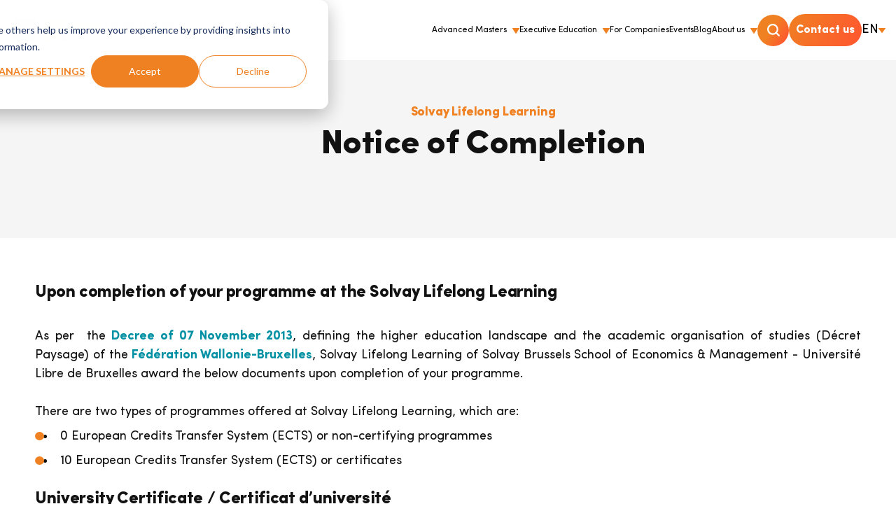

--- FILE ---
content_type: text/html; charset=UTF-8
request_url: https://exed.solvay.edu/en/notice-of-completion
body_size: 19940
content:
<!doctype html><html lang="en"><head>
    <meta charset="utf-8">
    <title>Notice of Completion | Solvay Brussels School Lifelong Learning</title>
    <link rel="shortcut icon" href="https://exed.solvay.edu/hubfs/SLL-square-logo%20(1).png">
    <meta name="description" content="As per  the Decree of 07 November 2013, defining the higher education landscape and the academic organisation of studies (Décret Paysage) of the Fédération Wallonie-Bruxelles, Solvay Lifelong Learning of Solvay Brussels School of Economics &amp; Management - Université Libre de Bruxelles award the following certificates upon completion of your programme. ">
    
    
    
    
    
    <meta name="viewport" content="width=device-width, initial-scale=1">

    <script src="/hs/hsstatic/jquery-libs/static-1.1/jquery/jquery-1.7.1.js"></script>
<script>hsjQuery = window['jQuery'];</script>
    <meta property="og:description" content="As per  the Decree of 07 November 2013, defining the higher education landscape and the academic organisation of studies (Décret Paysage) of the Fédération Wallonie-Bruxelles, Solvay Lifelong Learning of Solvay Brussels School of Economics &amp; Management - Université Libre de Bruxelles award the following certificates upon completion of your programme. ">
    <meta property="og:title" content="Notice of Completion | Solvay Brussels School Lifelong Learning">
    <meta name="twitter:description" content="As per  the Decree of 07 November 2013, defining the higher education landscape and the academic organisation of studies (Décret Paysage) of the Fédération Wallonie-Bruxelles, Solvay Lifelong Learning of Solvay Brussels School of Economics &amp; Management - Université Libre de Bruxelles award the following certificates upon completion of your programme. ">
    <meta name="twitter:title" content="Notice of Completion | Solvay Brussels School Lifelong Learning">

    

    
    <style>
a.cta_button{-moz-box-sizing:content-box !important;-webkit-box-sizing:content-box !important;box-sizing:content-box !important;vertical-align:middle}.hs-breadcrumb-menu{list-style-type:none;margin:0px 0px 0px 0px;padding:0px 0px 0px 0px}.hs-breadcrumb-menu-item{float:left;padding:10px 0px 10px 10px}.hs-breadcrumb-menu-divider:before{content:'›';padding-left:10px}.hs-featured-image-link{border:0}.hs-featured-image{float:right;margin:0 0 20px 20px;max-width:50%}@media (max-width: 568px){.hs-featured-image{float:none;margin:0;width:100%;max-width:100%}}.hs-screen-reader-text{clip:rect(1px, 1px, 1px, 1px);height:1px;overflow:hidden;position:absolute !important;width:1px}
</style>

<link rel="stylesheet" href="https://exed.solvay.edu/hubfs/hub_generated/template_assets/1/135395978576/1768414157966/template_main.min.css">
<link rel="stylesheet" href="https://exed.solvay.edu/hubfs/hub_generated/template_assets/1/135395894846/1768414157742/template_theme-overrides.min.css">
<link rel="stylesheet" href="https://exed.solvay.edu/hubfs/hub_generated/module_assets/1/136840325919/1742037213386/module_header-module.min.css">
<style>
</style>

<!-- Editor Styles -->
<style id="hs_editor_style" type="text/css">
#hs_cos_wrapper_dnd_area-module-16  { display: block !important; padding-bottom: 0px !important }
#hs_cos_wrapper_dnd_area-module-16  { display: block !important; padding-bottom: 0px !important }
/* HubSpot Non-stacked Media Query Styles */
@media (min-width:768px) {
  .dnd_area-row-0-vertical-alignment > .row-fluid {
    display: -ms-flexbox !important;
    -ms-flex-direction: row;
    display: flex !important;
    flex-direction: row;
  }
  .dnd_area-row-1-vertical-alignment > .row-fluid {
    display: -ms-flexbox !important;
    -ms-flex-direction: row;
    display: flex !important;
    flex-direction: row;
  }
  .cell_17055947816334-vertical-alignment {
    display: -ms-flexbox !important;
    -ms-flex-direction: column !important;
    -ms-flex-pack: center !important;
    display: flex !important;
    flex-direction: column !important;
    justify-content: center !important;
  }
  .cell_17055947816334-vertical-alignment > div {
    flex-shrink: 0 !important;
  }
  .dnd_area-column-15-vertical-alignment {
    display: -ms-flexbox !important;
    -ms-flex-direction: column !important;
    -ms-flex-pack: center !important;
    display: flex !important;
    flex-direction: column !important;
    justify-content: center !important;
  }
  .dnd_area-column-15-vertical-alignment > div {
    flex-shrink: 0 !important;
  }
}
/* HubSpot Styles (default) */
.dnd_area-row-0-background-layers {
  background-image: linear-gradient(rgba(245, 245, 245, 1), rgba(245, 245, 245, 1)) !important;
  background-position: left top !important;
  background-size: auto !important;
  background-repeat: no-repeat !important;
}
.dnd_area-row-1-padding {
  padding-top: 64px !important;
  padding-bottom: 64px !important;
  padding-left: 15px !important;
  padding-right: 15px !important;
}
.dnd_area-row-1-background-layers {
  background-image: linear-gradient(rgba(255, 255, 255, 1), rgba(255, 255, 255, 1)) !important;
  background-position: left top !important;
  background-size: auto !important;
  background-repeat: no-repeat !important;
}
.cell_17055947816334-padding {
  padding-top: 0px !important;
  padding-bottom: 0px !important;
  padding-left: 100px !important;
  padding-right: 0px !important;
}
</style>
    

    
<!--  Added by GoogleAnalytics integration -->
<script>
var _hsp = window._hsp = window._hsp || [];
_hsp.push(['addPrivacyConsentListener', function(consent) { if (consent.allowed || (consent.categories && consent.categories.analytics)) {
  (function(i,s,o,g,r,a,m){i['GoogleAnalyticsObject']=r;i[r]=i[r]||function(){
  (i[r].q=i[r].q||[]).push(arguments)},i[r].l=1*new Date();a=s.createElement(o),
  m=s.getElementsByTagName(o)[0];a.async=1;a.src=g;m.parentNode.insertBefore(a,m)
})(window,document,'script','//www.google-analytics.com/analytics.js','ga');
  ga('create','UA-6909412-2','auto');
  ga('send','pageview');
}}]);
</script>

<!-- /Added by GoogleAnalytics integration -->

<!--  Added by GoogleTagManager integration -->
<script>
var _hsp = window._hsp = window._hsp || [];
window.dataLayer = window.dataLayer || [];
function gtag(){dataLayer.push(arguments);}

var useGoogleConsentModeV2 = true;
var waitForUpdateMillis = 1000;



var hsLoadGtm = function loadGtm() {
    if(window._hsGtmLoadOnce) {
      return;
    }

    if (useGoogleConsentModeV2) {

      gtag('set','developer_id.dZTQ1Zm',true);

      gtag('consent', 'default', {
      'ad_storage': 'denied',
      'analytics_storage': 'denied',
      'ad_user_data': 'denied',
      'ad_personalization': 'denied',
      'wait_for_update': waitForUpdateMillis
      });

      _hsp.push(['useGoogleConsentModeV2'])
    }

    (function(w,d,s,l,i){w[l]=w[l]||[];w[l].push({'gtm.start':
    new Date().getTime(),event:'gtm.js'});var f=d.getElementsByTagName(s)[0],
    j=d.createElement(s),dl=l!='dataLayer'?'&l='+l:'';j.async=true;j.src=
    'https://www.googletagmanager.com/gtm.js?id='+i+dl;f.parentNode.insertBefore(j,f);
    })(window,document,'script','dataLayer','GTM-5ZWQKQ');

    window._hsGtmLoadOnce = true;
};

_hsp.push(['addPrivacyConsentListener', function(consent){
  if(consent.allowed || (consent.categories && consent.categories.analytics)){
    hsLoadGtm();
  }
}]);

</script>

<!-- /Added by GoogleTagManager integration -->

    <link rel="canonical" href="https://exed.solvay.edu/en/notice-of-completion">

<!-- Google Tag Manager -->
<script>(function(w,d,s,l,i){w[l]=w[l]||[];w[l].push({'gtm.start':
new Date().getTime(),event:'gtm.js'});var f=d.getElementsByTagName(s)[0],
j=d.createElement(s),dl=l!='dataLayer'?'&l='+l:'';j.async=true;j.src=
'https://www.googletagmanager.com/gtm.js?id='+i+dl;f.parentNode.insertBefore(j,f);
})(window,document,'script','dataLayer','GTM-5ZWQKQ');</script>

<!-- Global site tag (gtag.js) - Google Analytics -->
<script async src="https://www.googletagmanager.com/gtag/js?id=UA-6909412-22"></script>
<script>
  window.dataLayer = window.dataLayer || [];
  function gtag(){dataLayer.push(arguments);}
  gtag('js', new Date());

  gtag('config', 'UA-6909412-22');
</script>

<!-- End Google Tag Manager -->
 
<meta property="og:url" content="https://exed.solvay.edu/en/notice-of-completion">
<meta name="twitter:card" content="summary">
<meta http-equiv="content-language" content="en">
<link rel="alternate" hreflang="en" href="https://exed.solvay.edu/en/notice-of-completion">
<link rel="alternate" hreflang="fr" href="https://exed.solvay.edu/fr/notice-d-achevement">






  <meta name="generator" content="HubSpot"></head>
  <body>
<!--  Added by GoogleTagManager integration -->
<noscript><iframe src="https://www.googletagmanager.com/ns.html?id=GTM-5ZWQKQ" height="0" width="0" style="display:none;visibility:hidden"></iframe></noscript>

<!-- /Added by GoogleTagManager integration -->

    <div class="body-wrapper   hs-content-id-153615001112 hs-site-page page ">
      
      <div data-global-resource-path="solvay-lifelong-learning-2023/templates/partials/header.html"><header class="custom-header">
  <div id="hs_cos_wrapper_module_169588706553917" class="hs_cos_wrapper hs_cos_wrapper_widget hs_cos_wrapper_type_module" style="" data-hs-cos-general-type="widget" data-hs-cos-type="module"><div class="header-outter noliststyle">

  <div class="header--container">

    <div class="header-inner">
      
      <div class="header-row">

        
        
        <div class="header-logo">
          
          
          <a href="https://exed.solvay.edu/en/?hsLang=en" aria-label="Header Logo">
            
            <svg xmlns="http://www.w3.org/2000/svg" data-name="Calque 1" viewbox="0 0 390 65"> <defs>
<style>
      .cls-1 {
        fill: #f7a823!important;
      }

      .cls-1, .cls-2, .cls-3, .cls-4, .cls-5, .cls-6, .cls-7 {
        stroke-width: 0px;
      }

      .cls-2 {
        fill: #004b93!important;
      }

      .cls-3 {
        fill: #f4a62a;
      }

      .cls-4 {
        fill: #004993;
      }

      .cls-5 {
        fill: #1d1d1b;
      }

      .cls-6 {
        fill: #b0c0e4;
      }

      .cls-7 {
        fill: #fff;
      }
    </style>
</defs> <g> <rect class="cls-4" x="6.72" y="7.5" width="50" height="50"></rect> <polygon class="cls-6" points="33.42 37.38 37.03 37.38 37.03 33.78 33.42 37.38"></polygon> <polygon class="cls-7" points="26.75 25.4 26.75 27.53 28.46 27.53 28.46 37.46 26.75 37.46 26.75 39.59 37.03 39.59 37.03 37.38 31.84 37.38 31.84 27.53 33.73 27.53 33.73 25.4 26.75 25.4"></polygon> <path class="cls-7" d="M22.14,39.05c1.27-1.03,1.54-2.16,1.54-3.87v-7.6s1.78,0,1.78,0v-2.13h-5.25v2.13h1.12s0,7.96,0,7.96c0,1.12-.91,2.02-2.03,2.02-1.46,0-2.02-.91-2.02-2.02h0v-7.96h1.25s.02-2.13.02-2.13h-6.23v2.13h1.57v7.43c0,1.54.04,2.42.85,3.55.73,1.01,2,1.51,4.03,1.5,1.43,0,2.55-.35,3.35-1Z"></path> <path class="cls-7" d="M48.85,32.46c.97.66,1.64,1.81,1.64,3.17.01,2.13-2.14,3.96-4.13,3.95h-8s0-2.21,0-2.21h1.62v-9.85h-1.7v-2.13h8.09c1.99,0,3.6,1.55,3.6,3.49,0,.88-.41,1.9-1.14,2.56-.46.43-.96.6-.96.6,0,0,.43.08.96.42ZM44.63,31.15c1.15,0,1.8-.68,1.8-1.78,0-1.13-.73-1.84-1.81-1.84h-1.17v3.62h1.18ZM44.81,37.38c1.45,0,2.1-.72,2.11-1.98,0-1.3-.87-2.2-2.11-2.2h-1.35s0,4.18,0,4.18h1.35Z"></path> </g> <g> <g> <path class="cls-5" d="M133.64,41.38h3.58c1.33,0,2.07.83,2.07,1.85,0,.92-.59,1.53-1.26,1.67.77.12,1.41.89,1.41,1.79,0,1.12-.75,1.96-2.12,1.96h-3.67v-7.27h0ZM136.96,44.39c.65,0,1.02-.39,1.02-.94s-.37-.95-1.02-.95h-2.04v1.89h2.04ZM137.01,47.53c.7,0,1.11-.38,1.11-1.01,0-.55-.38-1-1.11-1h-2.09v2.02h2.09Z"></path> <path class="cls-5" d="M143.25,45.94h-1.26v2.71h-1.28v-7.27h3.19c1.44,0,2.38.94,2.38,2.28s-.85,1.99-1.72,2.14l1.78,2.86h-1.47l-1.61-2.71h0ZM143.73,42.5h-1.74v2.31h1.74c.72,0,1.24-.46,1.24-1.16s-.52-1.16-1.24-1.16h0Z"></path> <path class="cls-5" d="M147.56,41.38h1.29v4.36c0,1.16.64,1.91,1.86,1.91s1.85-.75,1.85-1.91v-4.36h1.29v4.39c0,1.81-1.04,3.01-3.14,3.01s-3.15-1.21-3.15-3v-4.4h0Z"></path> <path class="cls-5" d="M155.64,46.65c.5.53,1.29,1,2.3,1s1.46-.51,1.46-.99c0-.65-.77-.85-1.66-1.08-1.19-.29-2.58-.64-2.58-2.18,0-1.2,1.06-2.13,2.65-2.13,1.13,0,2.05.36,2.73,1.01l-.73.95c-.57-.57-1.34-.83-2.1-.83s-1.23.36-1.23.91.74.75,1.6.97c1.2.31,2.63.68,2.63,2.26,0,1.21-.85,2.25-2.81,2.25-1.34,0-2.31-.47-2.95-1.16l.71-.98h0Z"></path> <path class="cls-5" d="M162.11,46.65c.5.53,1.29,1,2.3,1s1.46-.51,1.46-.99c0-.65-.77-.85-1.66-1.08-1.19-.29-2.58-.64-2.58-2.18,0-1.2,1.06-2.13,2.65-2.13,1.13,0,2.05.36,2.73,1.01l-.73.95c-.57-.57-1.34-.83-2.1-.83s-1.23.36-1.23.91.74.75,1.6.97c1.2.31,2.63.68,2.63,2.26,0,1.21-.85,2.25-2.81,2.25-1.34,0-2.31-.47-2.95-1.16l.71-.98h0Z"></path> <polygon class="cls-5" points="168.35 41.38 173.33 41.38 173.33 42.5 169.63 42.5 169.63 44.39 173.26 44.39 173.26 45.51 169.63 45.51 169.63 47.53 173.33 47.53 173.33 48.65 168.35 48.65 168.35 41.38 168.35 41.38"></polygon> <polygon class="cls-5" points="174.64 41.38 175.92 41.38 175.92 47.53 179.13 47.53 179.13 48.65 174.64 48.65 174.64 41.38 174.64 41.38"></polygon> <path class="cls-5" d="M180.52,46.65c.5.53,1.29,1,2.3,1s1.46-.51,1.46-.99c0-.65-.77-.85-1.66-1.08-1.19-.29-2.58-.64-2.58-2.18,0-1.2,1.06-2.13,2.65-2.13,1.13,0,2.05.36,2.73,1.01l-.73.95c-.57-.57-1.34-.83-2.1-.83s-1.23.36-1.23.91.74.75,1.6.97c1.2.31,2.63.68,2.63,2.26,0,1.21-.85,2.25-2.81,2.25-1.34,0-2.31-.47-2.95-1.16l.71-.98h0Z"></path> <path class="cls-5" d="M189.8,46.65c.5.53,1.29,1,2.3,1s1.46-.51,1.46-.99c0-.65-.77-.85-1.66-1.08-1.19-.29-2.58-.64-2.58-2.18,0-1.2,1.06-2.13,2.65-2.13,1.13,0,2.05.36,2.73,1.01l-.73.95c-.57-.57-1.34-.83-2.1-.83s-1.23.36-1.23.91.74.75,1.6.97c1.2.31,2.63.68,2.63,2.26,0,1.21-.85,2.25-2.81,2.25-1.34,0-2.31-.47-2.95-1.16l.71-.98h0Z"></path> <path class="cls-5" d="M195.71,45.02c0-2.24,1.67-3.76,3.76-3.76,1.53,0,2.43.76,2.98,1.63l-1.09.56c-.35-.6-1.05-1.06-1.89-1.06-1.38,0-2.45,1.1-2.45,2.63s1.07,2.63,2.45,2.63c.84,0,1.54-.45,1.89-1.06l1.09.56c-.56.87-1.45,1.63-2.98,1.63-2.09,0-3.76-1.53-3.76-3.76h0Z"></path> <polygon class="cls-5" points="208.54 45.48 204.75 45.48 204.75 48.65 203.48 48.65 203.48 41.38 204.75 41.38 204.75 44.36 208.54 44.36 208.54 41.38 209.81 41.38 209.81 48.65 208.54 48.65 208.54 45.48 208.54 45.48"></polygon> <path class="cls-5" d="M214.75,41.26c2.18,0,3.72,1.59,3.72,3.76s-1.54,3.76-3.72,3.76-3.72-1.59-3.72-3.76,1.54-3.76,3.72-3.76h0ZM214.75,42.4c-1.47,0-2.41,1.12-2.41,2.63s.94,2.63,2.41,2.63,2.41-1.13,2.41-2.63-.95-2.63-2.41-2.63h0Z"></path> <path class="cls-5" d="M223.1,41.26c2.18,0,3.72,1.59,3.72,3.76s-1.54,3.76-3.72,3.76-3.72-1.59-3.72-3.76,1.54-3.76,3.72-3.76h0ZM223.1,42.4c-1.47,0-2.41,1.12-2.41,2.63s.94,2.63,2.41,2.63,2.41-1.13,2.41-2.63-.95-2.63-2.41-2.63h0Z"></path> <polygon class="cls-5" points="228.05 41.38 229.32 41.38 229.32 47.53 232.53 47.53 232.53 48.65 228.05 48.65 228.05 41.38 228.05 41.38"></polygon> <path class="cls-5" d="M234.24,47.25c.41,0,.76.35.76.76s-.35.76-.76.76-.76-.35-.76-.76.35-.76.76-.76h0Z"></path> <polygon class="cls-5" points="239.16 41.38 244.14 41.38 244.14 42.5 240.43 42.5 240.43 44.39 244.06 44.39 244.06 45.51 240.43 45.51 240.43 47.53 244.14 47.53 244.14 48.65 239.16 48.65 239.16 41.38 239.16 41.38"></polygon> <path class="cls-5" d="M245.12,45.02c0-2.24,1.67-3.76,3.76-3.76,1.53,0,2.43.76,2.98,1.63l-1.09.56c-.35-.6-1.05-1.06-1.89-1.06-1.38,0-2.45,1.1-2.45,2.63s1.07,2.63,2.45,2.63c.84,0,1.54-.45,1.89-1.06l1.09.56c-.56.87-1.45,1.63-2.98,1.63-2.09,0-3.76-1.53-3.76-3.76h0Z"></path> <path class="cls-5" d="M256.28,41.26c2.18,0,3.72,1.59,3.72,3.76s-1.54,3.76-3.72,3.76-3.72-1.59-3.72-3.76,1.54-3.76,3.72-3.76h0ZM256.28,42.4c-1.47,0-2.41,1.12-2.41,2.63s.94,2.63,2.41,2.63,2.41-1.13,2.41-2.63-.95-2.63-2.41-2.63h0Z"></path> <polygon class="cls-5" points="262.51 43.35 262.51 48.65 261.23 48.65 261.23 41.38 262.54 41.38 266.26 46.54 266.26 41.38 267.53 41.38 267.53 48.65 266.3 48.65 262.51 43.35 262.51 43.35"></polygon> <path class="cls-5" d="M272.47,41.26c2.18,0,3.72,1.59,3.72,3.76s-1.54,3.76-3.72,3.76-3.72-1.59-3.72-3.76,1.54-3.76,3.72-3.76h0ZM272.47,42.4c-1.47,0-2.41,1.12-2.41,2.63s.94,2.63,2.41,2.63,2.41-1.13,2.41-2.63-.95-2.63-2.41-2.63h0Z"></path> <polygon class="cls-5" points="283.7 43.15 281.47 48.65 280.92 48.65 278.7 43.15 278.7 48.65 277.43 48.65 277.43 41.38 279.22 41.38 281.2 46.28 283.18 41.38 284.98 41.38 284.98 48.65 283.7 48.65 283.7 43.15 283.7 43.15"></polygon> <polygon class="cls-5" points="286.53 41.38 287.81 41.38 287.81 48.65 286.53 48.65 286.53 41.38 286.53 41.38"></polygon> <path class="cls-5" d="M289.03,45.02c0-2.24,1.67-3.76,3.76-3.76,1.53,0,2.43.76,2.98,1.63l-1.09.56c-.35-.6-1.05-1.06-1.89-1.06-1.38,0-2.45,1.1-2.45,2.63s1.07,2.63,2.45,2.63c.84,0,1.54-.45,1.89-1.06l1.09.56c-.56.87-1.45,1.63-2.98,1.63-2.09,0-3.76-1.53-3.76-3.76h0Z"></path> <path class="cls-5" d="M297.03,46.65c.5.53,1.29,1,2.3,1s1.46-.51,1.46-.99c0-.65-.77-.85-1.66-1.08-1.19-.29-2.58-.64-2.58-2.18,0-1.2,1.06-2.13,2.65-2.13,1.13,0,2.05.36,2.73,1.01l-.73.95c-.57-.57-1.34-.83-2.1-.83s-1.23.36-1.23.91.74.75,1.6.97c1.2.31,2.63.68,2.63,2.26,0,1.21-.85,2.25-2.81,2.25-1.34,0-2.31-.47-2.95-1.16l.71-.98h0Z"></path> <path class="cls-5" d="M303.83,47.25c.41,0,.76.35.76.76s-.35.76-.76.76-.76-.35-.76-.76.35-.76.76-.76h0Z"></path> <polygon class="cls-5" points="315.02 43.15 312.79 48.65 312.24 48.65 310.02 43.15 310.02 48.65 308.74 48.65 308.74 41.38 310.54 41.38 312.52 46.28 314.5 41.38 316.3 41.38 316.3 48.65 315.02 48.65 315.02 43.15 315.02 43.15"></polygon> <path class="cls-5" d="M322.46,47.26h-3.45l-.53,1.39h-1.4l2.86-7.27h1.59l2.86,7.27h-1.4l-.53-1.39h0ZM319.38,46.13h2.73l-1.36-3.67-1.36,3.67h0Z"></path> <polygon class="cls-5" points="326.47 43.35 326.47 48.65 325.19 48.65 325.19 41.38 326.5 41.38 330.21 46.54 330.21 41.38 331.49 41.38 331.49 48.65 330.26 48.65 326.47 43.35 326.47 43.35"></polygon> <path class="cls-5" d="M337.65,47.26h-3.44l-.53,1.39h-1.4l2.86-7.27h1.59l2.86,7.27h-1.39l-.53-1.39h0ZM334.57,46.13h2.72l-1.36-3.67-1.36,3.67h0Z"></path> <path class="cls-5" d="M343.49,41.26c1.42,0,2.34.68,2.93,1.52l-1.05.59c-.38-.55-1.07-.97-1.89-.97-1.44,0-2.51,1.1-2.51,2.63s1.07,2.64,2.51,2.64c.74,0,1.4-.35,1.72-.65v-1.13h-2.17v-1.12h3.44v2.73c-.72.8-1.73,1.32-3,1.32-2.1,0-3.82-1.49-3.82-3.77s1.71-3.76,3.82-3.76h0Z"></path> <polygon class="cls-5" points="347.82 41.38 352.8 41.38 352.8 42.5 349.09 42.5 349.09 44.39 352.72 44.39 352.72 45.51 349.09 45.51 349.09 47.53 352.8 47.53 352.8 48.65 347.82 48.65 347.82 41.38 347.82 41.38"></polygon> <polygon class="cls-5" points="360.39 43.15 358.15 48.65 357.61 48.65 355.39 43.15 355.39 48.65 354.11 48.65 354.11 41.38 355.91 41.38 357.88 46.28 359.87 41.38 361.66 41.38 361.66 48.65 360.39 48.65 360.39 43.15 360.39 43.15"></polygon> <polygon class="cls-5" points="363.22 41.38 368.2 41.38 368.2 42.5 364.49 42.5 364.49 44.39 368.12 44.39 368.12 45.51 364.49 45.51 364.49 47.53 368.2 47.53 368.2 48.65 363.22 48.65 363.22 41.38 363.22 41.38"></polygon> <polygon class="cls-5" points="370.78 43.35 370.78 48.65 369.51 48.65 369.51 41.38 370.82 41.38 374.53 46.54 374.53 41.38 375.81 41.38 375.81 48.65 374.58 48.65 370.78 43.35 370.78 43.35"></polygon> <polygon class="cls-5" points="379.09 42.5 376.89 42.5 376.89 41.38 382.57 41.38 382.57 42.5 380.37 42.5 380.37 48.65 379.09 48.65 379.09 42.5 379.09 42.5"></polygon> <path class="cls-3" d="M142.58,17.86c-.31-.39-.72-.67-1.24-.86-.52-.18-1.02-.28-1.48-.28-.27,0-.55.03-.84.1-.29.06-.56.16-.82.3-.26.14-.47.32-.63.54-.16.23-.24.5-.24.82,0,.51.19.91.58,1.18.39.27.87.51,1.46.7.59.19,1.22.39,1.89.58.68.19,1.31.47,1.89.82.59.35,1.07.83,1.46,1.42.39.59.58,1.39.58,2.39s-.18,1.78-.53,2.48c-.35.71-.83,1.29-1.43,1.76-.6.47-1.3.81-2.1,1.04-.8.22-1.64.34-2.52.34-1.11,0-2.14-.17-3.09-.51-.95-.34-1.83-.88-2.65-1.64l2.68-2.94c.39.51.87.91,1.46,1.19.59.28,1.19.42,1.82.42.31,0,.61-.04.93-.11.31-.07.59-.18.84-.32.25-.14.45-.33.6-.55.15-.22.23-.49.23-.8,0-.51-.2-.92-.59-1.22-.39-.3-.89-.55-1.48-.76-.6-.21-1.24-.42-1.93-.63-.69-.21-1.33-.49-1.93-.84-.6-.35-1.09-.82-1.48-1.4-.39-.58-.59-1.34-.59-2.29s.18-1.72.54-2.41c.36-.69.84-1.27,1.45-1.74.6-.47,1.3-.82,2.09-1.05.79-.23,1.6-.35,2.44-.35.96,0,1.9.14,2.8.41.9.27,1.71.73,2.44,1.37l-2.58,2.82h0Z"></path> <path class="cls-3" d="M150.71,24.9c0,.88.25,1.6.76,2.15.51.55,1.22.82,2.13.82s1.63-.27,2.13-.82c.51-.55.76-1.26.76-2.15s-.25-1.6-.76-2.15c-.51-.55-1.22-.82-2.13-.82s-1.63.27-2.13.82c-.51.55-.76,1.26-.76,2.15M147.09,24.9c0-.93.17-1.78.51-2.53.34-.76.8-1.4,1.39-1.94.59-.54,1.28-.95,2.07-1.24.79-.29,1.64-.43,2.54-.43s1.75.14,2.54.43c.8.29,1.49.7,2.07,1.24.59.54,1.05,1.19,1.39,1.94.34.76.51,1.6.51,2.53s-.17,1.78-.51,2.53c-.34.76-.8,1.4-1.39,1.94-.59.54-1.28.95-2.07,1.24-.79.29-1.64.43-2.54.43s-1.75-.14-2.54-.43c-.8-.29-1.49-.7-2.07-1.24-.59-.54-1.05-1.18-1.39-1.94-.34-.76-.51-1.6-.51-2.53"></path> <polygon class="cls-3" points="162.28 12.53 165.9 12.53 165.9 30.76 162.28 30.76 162.28 12.53 162.28 12.53"></polygon> <polygon class="cls-3" points="167.27 19.04 171.18 19.04 174.14 27 174.19 27 176.94 19.04 180.58 19.04 175.95 30.76 172.12 30.76 167.27 19.04 167.27 19.04"></polygon> <path class="cls-3" d="M188.37,25.62c-.27,0-.62.01-1.02.04-.41.02-.8.09-1.18.21-.38.11-.7.28-.96.51-.27.23-.4.54-.4.94,0,.43.18.76.55.96.37.21.75.31,1.16.31.35,0,.7-.05,1.02-.14.33-.1.62-.23.88-.41.26-.18.46-.4.61-.67.15-.27.23-.6.23-.96v-.77h-.89ZM189.26,29.29h-.05c-.4.63-.94,1.08-1.6,1.35-.67.27-1.37.41-2.11.41-.55,0-1.07-.08-1.58-.23-.51-.15-.95-.38-1.34-.69-.39-.3-.69-.68-.92-1.13-.23-.45-.34-.97-.34-1.57,0-.67.12-1.25.37-1.71.25-.47.59-.85,1.01-1.16.43-.31.91-.54,1.46-.71.55-.17,1.11-.29,1.7-.37.59-.08,1.17-.13,1.76-.14.59-.02,1.13-.02,1.63-.02,0-.64-.23-1.15-.69-1.53-.46-.38-1-.57-1.63-.57s-1.14.13-1.63.37c-.49.25-.93.59-1.31,1.02l-1.93-1.98c.68-.63,1.46-1.1,2.36-1.41.9-.31,1.83-.47,2.8-.47,1.06,0,1.93.13,2.62.4.68.27,1.23.66,1.64,1.17.41.51.7,1.15.86,1.89.16.75.24,1.61.24,2.59v5.96h-3.33v-1.47h0Z"></path> <path class="cls-3" d="M201.6,32.66c-.24.63-.47,1.18-.7,1.66-.23.48-.51.89-.86,1.22-.35.33-.78.58-1.31.75-.53.17-1.23.25-2.1.25-.93,0-1.83-.14-2.7-.43l.48-2.96c.55.24,1.11.36,1.69.36.4,0,.73-.04.99-.13.26-.09.47-.22.64-.39.17-.17.31-.37.42-.61.11-.24.23-.52.36-.84l.27-.67-5.14-11.81h3.91l3.01,7.74h.05l2.58-7.74h3.71l-5.3,13.62h0Z"></path> <path class="cls-5" d="M331.53,30.65v-11.5h3.67v1.4c.76-.93,2.22-1.71,3.6-1.71v3.53c-.21-.05-.52-.1-.91-.1-.95,0-2.21.4-2.69,1.05v7.34h-3.67Z"></path> <path class="cls-5" d="M348.25,30.65v-6.64c0-1.4-.74-1.91-1.88-1.91s-1.81.59-2.24,1.12v7.43h-3.67v-11.5h3.67v1.4c.69-.81,2.05-1.69,3.98-1.69,2.62,0,3.81,1.52,3.81,3.64v8.15h-3.67Z"></path> <path class="cls-5" d="M353.73,30.64v-11.5h3.67v11.5h-3.67ZM353.47,16c0-1.17.93-2.1,2.1-2.1s2.1.93,2.1,2.1-.93,2.12-2.1,2.12-2.1-.95-2.1-2.12"></path> <path class="cls-5" d="M223.06,30.64v-11.5h3.67v11.5h-3.67ZM222.8,16c0-1.17.93-2.1,2.1-2.1s2.1.93,2.1,2.1-.93,2.12-2.1,2.12-2.1-.95-2.1-2.12"></path> <path class="cls-5" d="M228.9,30.65v-12.08c0-2.43,1.72-4.05,4.12-4.05,1.24,0,2.52.33,3.31,1.14l-1.36,2.1c-.29-.31-.62-.45-1.14-.45-.69,0-1.26.45-1.26,1.26v.57h1.82v3.19h-1.82v8.31h-3.67Z"></path> <path class="cls-5" d="M253.77,24.65c0-.92.17-1.76.5-2.51.34-.75.79-1.39,1.37-1.92.58-.53,1.26-.94,2.05-1.23.79-.29,1.63-.43,2.52-.43s1.73.14,2.52.43c.79.29,1.47.7,2.05,1.23.58.53,1.04,1.17,1.37,1.92.33.75.5,1.58.5,2.51s-.17,1.76-.5,2.51c-.33.75-.79,1.39-1.37,1.92-.58.53-1.27.94-2.05,1.23-.79.29-1.63.43-2.52.43s-1.73-.14-2.52-.43c-.79-.29-1.47-.7-2.05-1.23-.58-.53-1.04-1.17-1.37-1.92-.33-.75-.5-1.58-.5-2.51M257.35,24.65c0,.88.25,1.58.75,2.12.5.54,1.21.81,2.11.81s1.61-.27,2.11-.81c.5-.54.75-1.25.75-2.12s-.25-1.58-.75-2.13c-.5-.54-1.21-.81-2.11-.81s-1.61.27-2.11.81c-.5.54-.75,1.25-.75,2.13"></path> <polygon class="cls-5" points="249.05 12.4 252.64 12.4 252.64 30.45 249.05 30.45 249.05 12.4 249.05 12.4"></polygon> <path class="cls-5" d="M326.43,29h-.05c-.4.62-.93,1.07-1.59,1.34-.66.27-1.36.41-2.09.41-.54,0-1.06-.08-1.56-.23-.5-.15-.94-.38-1.33-.68-.38-.3-.68-.68-.91-1.12-.22-.44-.34-.96-.34-1.55,0-.67.12-1.23.37-1.7.25-.46.58-.84,1-1.15.42-.3.9-.54,1.44-.7.54-.17,1.1-.29,1.68-.37.58-.08,1.16-.13,1.74-.14.58-.02,1.12-.02,1.61-.02,0-.64-.23-1.14-.68-1.52-.45-.37-.99-.56-1.61-.56s-1.13.12-1.61.37c-.49.25-.92.59-1.3,1.01l-1.91-1.96c.67-.62,1.45-1.09,2.34-1.4.89-.31,1.81-.47,2.77-.47,1.05,0,1.91.13,2.59.39.68.26,1.22.65,1.62,1.16.41.51.69,1.13.85,1.87.16.74.24,1.6.24,2.57v5.9h-3.29v-1.46h0ZM325.55,25.37c-.27,0-.61.01-1.01.04-.41.02-.8.09-1.17.2-.37.11-.69.28-.96.5-.26.22-.39.53-.39.93,0,.43.18.75.55.95.37.21.75.31,1.15.31.35,0,.69-.05,1.01-.14.33-.1.62-.23.87-.41.26-.17.46-.4.61-.67.15-.27.23-.59.23-.95v-.76h-.88Z"></path> <path class="cls-5" d="M288.41,26.19v-3.07c-.45-.62-1.43-1.02-2.19-1.02-1.45,0-2.52.88-2.52,2.55s1.07,2.57,2.52,2.57c.76,0,1.74-.4,2.19-1.02M280.39,33.59l1.59-2.62c.88.95,2.17,1.33,3.5,1.33,1.21,0,2.93-.5,2.93-2.64v-.88c-.95,1.12-2.09,1.67-3.4,1.67-2.81,0-5.07-1.93-5.07-5.81s2.19-5.78,5.07-5.78c1.29,0,2.47.5,3.4,1.64v-1.36h3.64v10.47c0,4.69-3.71,5.69-6.57,5.69-1.97,0-3.62-.5-5.09-1.71"></path> <path class="cls-5" d="M379.64,26.19v-3.07c-.45-.62-1.43-1.02-2.19-1.02-1.45,0-2.52.88-2.52,2.55s1.07,2.57,2.52,2.57c.76,0,1.74-.4,2.19-1.02M371.62,33.59l1.59-2.62c.88.95,2.16,1.33,3.5,1.33,1.21,0,2.93-.5,2.93-2.64v-.88c-.95,1.12-2.09,1.67-3.4,1.67-2.81,0-5.07-1.93-5.07-5.81s2.19-5.78,5.07-5.78c1.29,0,2.48.5,3.4,1.64v-1.36h3.64v10.47c0,4.69-3.71,5.69-6.57,5.69-1.98,0-3.62-.5-5.09-1.71"></path> <path class="cls-5" d="M317.74,24.83c0-1.22-.28-2.29-.82-3.18-.54-.89-1.29-1.59-2.2-2.06-.91-.47-1.94-.71-3.06-.71-1.19,0-2.27.26-3.22.78-.95.52-1.71,1.24-2.26,2.17-.54.92-.82,1.97-.82,3.12s.28,2.21.83,3.13c.55.92,1.35,1.64,2.36,2.16,1.01.51,2.2.77,3.51.77,2.12,0,3.75-.64,4.85-1.91l.05-.06-1.91-2.07-.07.06c-.39.38-.82.66-1.27.83-.45.17-.98.26-1.57.26-.74,0-1.38-.14-1.89-.42-.47-.26-.83-.64-1.07-1.15l8.54-1.65v-.08h0ZM309.65,22.4c.51-.52,1.18-.79,2-.79.67,0,1.24.17,1.71.52.44.33.75.76.91,1.3l-5.44,1.06c.05-.88.32-1.58.81-2.09h0Z"></path> <path class="cls-5" d="M247.54,24.83c0-1.22-.28-2.29-.82-3.18-.54-.89-1.29-1.59-2.2-2.06-.91-.47-1.94-.71-3.06-.71-1.19,0-2.27.26-3.22.78-.95.52-1.71,1.24-2.26,2.17-.54.92-.82,1.97-.82,3.12s.28,2.21.83,3.13c.55.92,1.35,1.64,2.36,2.16,1.01.51,2.2.77,3.51.77,2.12,0,3.75-.64,4.85-1.91l.05-.06-1.91-2.07-.07.06c-.39.38-.82.66-1.27.83-.45.17-.98.26-1.57.26-.74,0-1.38-.14-1.89-.42-.47-.26-.83-.64-1.07-1.15l8.54-1.65v-.08h0ZM239.46,22.4c.51-.52,1.19-.79,2-.79.67,0,1.24.17,1.71.52.44.33.75.76.91,1.3l-5.44,1.06c.05-.88.32-1.58.81-2.09h0Z"></path> <path class="cls-5" d="M303.43,27.09h-3.33v-12.29h-4.09v15.86h9.31c-.92-.99-1.56-2.21-1.89-3.57"></path> <path class="cls-5" d="M279.45,30.65v-.59c-.99-1.31-1.61-3.1-1.61-5.41,0-1.67.36-3.15.99-4.38-.6-.88-1.64-1.42-3.19-1.42-1.93,0-3.29.88-3.98,1.69v-1.41h-3.67v11.52h3.67v-7.44c.43-.52,1.14-1.12,2.24-1.12s1.88.5,1.88,1.91v6.65h3.67Z"></path> <path class="cls-5" d="M370.67,30.65v-.59c-.99-1.31-1.61-3.1-1.61-5.41,0-1.67.36-3.15.99-4.38-.6-.88-1.64-1.42-3.19-1.42-1.93,0-3.29.88-3.98,1.69v-1.41h-3.67v11.52h3.67v-7.44c.43-.52,1.14-1.12,2.24-1.12s1.88.5,1.88,1.91v6.65h3.67Z"></path> <polygon class="cls-5" points="210.73 30.64 210.73 14.79 214.74 14.79 214.74 27.08 220.99 27.08 220.99 30.64 210.73 30.64 210.73 30.64"></polygon> </g> <g> <path class="cls-1" d="M121.9,8.82c-1.85-1.62-4.41-1.3-4.49-1.29h-37.78c-1.98,0-3.51.57-4.53,1.7-1.61,1.79-1.38,4.3-1.37,4.38v38.01c0,5.3,4.81,5.78,4.88,5.79h8.9c.12-.01,11.9-1.31,23.62-9.01,11.77-7.74,12.56-23.13,12.56-23.29v-11.5c0-2.13-.61-3.75-1.81-4.8Z"></path> <path class="cls-2" d="M123.59,35.63c-.08-.01-.14.05-.15.12,0,.06-.95,6.33-8.19,13.56-6.61,6.61-18.1,7.87-18.21,7.88-.08,0-.13.08-.13.15,0,.08.07.14.14.14h21.29s.13.01.31.01c.66,0,2.24-.13,3.47-1.26,1.06-.97,1.6-2.44,1.6-4.36v-16.11c0-.08-.06-.14-.13-.14Z"></path> </g> </g> </svg>
            
            
          </a>

        </div>
        
        
        <div class="header-container-wrap">
          
          <div class="header-nav">
            <div class="header-nav-inner">
              <div class="header-nav-ul">
                
                
                <div class="header-nav-item">
                  
                  
                  <a href="https://exed.solvay.edu/en/advanced-masters?hsLang=en">
                    <span class="navbar-text arrow-elem">Advanced Masters</span><span class="navbar-menu-svg"><svg xmlns="http://www.w3.org/2000/svg" fill="none" viewbox="0.26 0.5 9.48 7.12"><path d="M5.411 7.40678C5.21215 7.69378 4.78784 7.69378 4.589 7.40678L0.347536 1.28475C0.117796 0.953146 0.355124 0.5 0.758534 0.5L9.24147 0.500001C9.64488 0.500001 9.8822 0.953147 9.65246 1.28475L5.411 7.40678Z" fill="#F08122" /></svg></span>
                  </a>
                  
                  
                  <div class="mega-menu  mega-menu-snd-col  no-leftcol ">
                    <div class="mega-menu-inner">
                      
                      <div class="mega-menu-two-col">

                        
                        

                        
                        <div class="mega-menu-right-col">
                          <div class="mega-menu-right-col-listing">
                            
                            
                            <div class="mega-menu-right-col-tab active " data-tab-index="1">
                              
                              <div class="mega-menu-right-col-listing-btm-listing-content one-col-menu">
                                
                                
                                <div class="mega-menu-right-col-listing-btm-list-content-inner">
                                  <p style="font-size: 16px;"><a href="https://exed.solvay.edu/en/advanced-masters/advanced-master-in-innovation-and-strategic-management?hsLang=en" rel="noopener"><strong>Advanced Master in Innovation &amp; Strategic Management</strong></a></p>
<p style="font-size: 16px;"><a href="https://exed.solvay.edu/en/advanced-masters/advanced-master-in-financial-markets?hsLang=en" rel="noopener"><strong>Advanced Master in Financial Markets</strong></a></p>
<p style="font-size: 16px;"><a href="https://exed.solvay.edu/en/advanced-masters/advanced-master-in-biotech-and-medtech-ventures?hsLang=en" rel="noopener"><strong>Advanced Master in Biotech &amp; Medtech Ventures</strong></a></p>
                                </div>
                                
                                
                              </div>
                            </div>
                            
                            
                          </div>
                        </div>
                        

                      </div>
                      

                    </div>
                  </div>
                  
                    
                </div>
                
                <div class="header-nav-item">
                  
                  
                  <a href="https://exed.solvay.edu/en/executive-education?hsLang=en">
                    <span class="navbar-text arrow-elem">Executive Education</span><span class="navbar-menu-svg"><svg xmlns="http://www.w3.org/2000/svg" fill="none" viewbox="0.26 0.5 9.48 7.12"><path d="M5.411 7.40678C5.21215 7.69378 4.78784 7.69378 4.589 7.40678L0.347536 1.28475C0.117796 0.953146 0.355124 0.5 0.758534 0.5L9.24147 0.500001C9.64488 0.500001 9.8822 0.953147 9.65246 1.28475L5.411 7.40678Z" fill="#F08122" /></svg></span>
                  </a>
                  
                  
                  <div class="mega-menu  mega-menu-snd-col  no-leftcol ">
                    <div class="mega-menu-inner">
                      
                      <div class="mega-menu-two-col">

                        
                        

                        
                        <div class="mega-menu-right-col">
                          <div class="mega-menu-right-col-listing">
                            
                            
                            <div class="mega-menu-right-col-tab active " data-tab-index="1">
                              
                              <div class="mega-menu-right-col-listing-btm-listing-content two-col-menu ">
                                
                                <div class="mega-menu-right-col-listing-btm-list-content-inner">
                                  
                                   
                                  <div>
                                    <p style="font-size: 16px;"><a href="https://exed.solvay.edu/en/executive-education/general-management?hsLang=en" rel="noopener"><strong>General Management</strong></a></p>
<ul style="font-size: 16px;">
<li><a href="https://exed.solvay.edu/en/executive-education/general-management/executive-mba?hsLang=en" rel="noopener">Executive MBA</a></li>
<li><a href="https://exed.solvay.edu/en/executive-education/general-management/accelerated-management-programme?hsLang=en" rel="noopener">Accelerated Management Programme</a></li>
<li><a href="https://exed.solvay.edu/en/executive-education/general-management/executive-master-in-management?hsLang=en" rel="noopener">Executive Master in Management</a></li>
<li><a href="https://exed.solvay.edu/en/executive-education/general-management/executive-programme-in-enterprise-risk-management?hsLang=en" rel="noopener">Enterprise Risk Management Programme</a></li>
<li><a href="https://exed.solvay.edu/en/executive-education/general-management/executive-programme-en-gestion-de-la-reputation?hsLang=en" rel="noopener">Executive Programme en Gestion de la Réputation</a></li>
<li><a href="https://exed.solvay.edu/en/executive-education/general-management/executive-programme-en-management-et-philosophies?hsLang=en" rel="noopener">Executive Programme en Management et Philosophies</a></li>
<li><a href="https://exed.solvay.edu/university-certificate-in-innovation-entrepreneurship-solvay-lifelong-learning?hsLang=en" rel="noopener">University Certificate in Innovation &amp; Entrepreneurship</a></li>
</ul>
                                  </div>
                                  
                                  
                                  
                                  
                                  
                                   
                                  <div>
                                    <p style="font-size: 16px;"><strong>Innovation</strong></p>
<ul style="font-size: 16px;">
<li>
<p><a href="https://exed.solvay.edu/en/advanced-masters/advanced-master-in-biotech-and-medtech-ventures?hsLang=en" rel="noopener">Advanced Master in Biotech &amp; MedTech Ventures</a></p>
</li>
<li>
<p><a href="https://exed.solvay.edu/university-certificate-in-innovation-entrepreneurship-solvay-lifelong-learning?hsLang=en" rel="noopener">University Certificate in Innovation &amp; Entrepreneurship</a></p>
</li>
</ul>
                                  </div>
                                  
                                  
                                  
                                  
                                  
                                   
                                  <div>
                                    <p style="font-size: 16px;"><a href="https://exed.solvay.edu/en/executive-education/leadership?hsLang=en" rel="noopener"><strong>Leadership</strong></a></p>
<ul style="font-size: 16px;">
<ul style="font-size: 16px;">
<li><a href="https://exed.solvay.edu/en/executive-education/leadership/programme-in-people-leadership?hsLang=en" rel="noopener">Programme in People Leadership</a></li>
<li><a href="https://exed.solvay.edu/en/executive-education/leadership/regenerative-leadership-foundations?hsLang=en" rel="noopener">Regenerative Leadership Foundations</a></li>
<li><a href="https://exed.solvay.edu/en/executive-education/leadership/leading-through-empowerment?hsLang=en" rel="noopener">Regenerative Leadership Collective Shift</a></li>
</ul>
</ul>
                                  </div>
                                  
                                  
                                  
                                  
                                  
                                   
                                  <div>
                                    <p style="font-size: 16px;"><a href="https://exed.solvay.edu/en/executive-education/marketing-and-sales?hsLang=en" rel="noopener"><strong>Marketing</strong></a></p>
<ul style="font-size: 16px;">
<li><a href="https://exed.solvay.edu/en/executive-education/marketing-and-sales/executive-master-in-digital-marketing-and-communication?hsLang=en" rel="noopener">Executive Master in Digital Marketing &amp; Sustainable Strategies</a></li>
</ul>
                                  </div>
                                  
                                  
                                  
                                  
                                  
                                </div>
                                <div class="mega-menu-right-col-listing-btm-list-content-inner">
                                  
                                  
                                  
                                  
                                  <div>
                                    <p style="font-size: 16px;"><a href="https://exed.solvay.edu/en/executive-education/sustainability?hsLang=en" rel="noopener"><strong>Sustainability</strong></a></p>
<ul style="font-size: 16px;">
<li><a href="https://exed.solvay.edu/en/executive-education/sustainability/sustainability-fundamentals?hsLang=en" rel="noopener">Sustainability Fundamentals</a></li>
<li><a href="https://exed.solvay.edu/en/executive-education/sustainability/executive-master-in-future-proof-real-estate?hsLang=en" rel="noopener">Executive Programme in Future-Proof Real Estate</a></li>
<li><a data-insert="true" href="https://exed.solvay.edu/esg-sustainable-value-creation?hsLang=en" rel="noopener">Sustainable Value Creation through ESG</a></li>
</ul>
                                  </div>
                                  
                                  
                                  
                                  
                                  
                                  <div>
                                    <p style="font-size: 16px;"><a href="https://exed.solvay.edu/en/executive-education/finance-and-tax-management?hsLang=en" rel="noopener"><strong>Finance &amp; Tax Management</strong></a></p>
<ul style="font-size: 16px;">
<li><a href="https://exed.solvay.edu/en/executive-education/finance-and-tax-management/executive-master-in-tax-management?hsLang=en" rel="noopener">Executive Master in Tax Management</a></li>
<li><a href="https://exed.solvay.edu/en/advanced-masters/advanced-master-in-financial-markets?hsLang=en" rel="noopener">Advanced Master in Financial Markets</a></li>
<li><a href="https://exed.solvay.edu/en/executive-education/finance-and-tax-management/finance-for-non-financials?hsLang=en" rel="noopener">Finance for Non-Financials</a></li>
<li><a href="https://exed.solvay.edu/university-certificate-in-corporate-finance-solvay-lifelong-learning?hsLang=en" rel="noopener">University Certificate in Corporate Finance</a><a href="https://exed.solvay.edu/university-certificate-in-innovation-entrepreneurship-solvay-lifelong-learning?hsLang=en" rel="noopener"></a></li>
</ul>
                                  </div>
                                  
                                  
                                  
                                  
                                  
                                  <div>
                                    <p style="font-size: 16px;"><a href="https://exed.solvay.edu/en/executive-education/digital-transformation-and-governance?hsLang=en" rel="noopener"><strong>Digital Transformation &amp; Governance</strong></a></p>
<ul style="font-size: 16px;">
<li><a href="https://exed.solvay.edu/en/executive-education/digital-transformation-and-governance/executive-master-in-cybersecurity-management?hsLang=en" rel="noopener">Executive Master in Cybersecurity Management</a></li>
</ul>
                                  </div>
                                  
                                  
                                  
                                  
                                  
                                  <div>
                                    <p style="font-size: 16px;"><a href="https://exed.solvay.edu/en/executive-education/specific-industries?hsLang=en" rel="noopener"><strong>Specific Industries</strong></a></p>
<ul style="font-size: 16px;">
<li><a href="https://exed.solvay.edu/en/executive-education/sustainability/executive-master-in-future-proof-real-estate?hsLang=en" rel="noopener">Executive Programme in Future-Proof Real Estate</a></li>
<li><a href="https://exed.solvay.edu/en/executive-education/specific-industries/executive-master-en-management-des-institutions-de-sante-et-de-soins?hsLang=en" rel="noopener">Executive Master en Management des Institutions de Santé et de Soins</a></li>
</ul>
                                  </div>
                                  
                                  
                                </div>
                                
                              </div>
                            </div>
                            
                            
                          </div>
                        </div>
                        

                      </div>
                      

                    </div>
                  </div>
                  
                    
                </div>
                
                <div class="header-nav-item">
                  
                  
                  <a href="https://exed.solvay.edu/en/company-specific-programmes?hsLang=en">
                    <span class="navbar-text ">For Companies</span>
                  </a>
                  
                  
                    
                </div>
                
                <div class="header-nav-item">
                  
                  
                  <a href="https://exed.solvay.edu/en/events?hsLang=en">
                    <span class="navbar-text ">Events</span>
                  </a>
                  
                  
                    
                </div>
                
                <div class="header-nav-item">
                  
                  
                  <a href="https://exed.solvay.edu/en/blog?hsLang=en">
                    <span class="navbar-text ">Blog</span>
                  </a>
                  
                  
                    
                </div>
                
                <div class="header-nav-item">
                  
                  
                  <a href="https://exed.solvay.edu/en/about?hsLang=en">
                    <span class="navbar-text arrow-elem">About us</span><span class="navbar-menu-svg"><svg xmlns="http://www.w3.org/2000/svg" fill="none" viewbox="0.26 0.5 9.48 7.12"><path d="M5.411 7.40678C5.21215 7.69378 4.78784 7.69378 4.589 7.40678L0.347536 1.28475C0.117796 0.953146 0.355124 0.5 0.758534 0.5L9.24147 0.500001C9.64488 0.500001 9.8822 0.953147 9.65246 1.28475L5.411 7.40678Z" fill="#F08122" /></svg></span>
                  </a>
                  
                  
                  <div class="mega-menu   ">
                    <div class="mega-menu-inner">
                      
                      <div class="mega-menu-two-col">

                        
                        <div class="mega-menu-left-col">
                          
                          
                          
                          <div class="mega-menu-left-col-inner">

                            
                            <div class="mega-menu-left-col-listing " data-tab-index="1">
                              
                              
                              <div class="mega-menu-left-col-listing-icon">
                                <svg width="12" height="12" viewbox="0 0 12 12" fill="none" xmlns="http://www.w3.org/2000/svg"> <path d="M11.2969 0.305547C10.8742 -0.0688642 10.2892 0.00509345 10.2709 0.00740463H1.63727C1.1848 0.00740463 0.835157 0.139142 0.602063 0.400306C0.234141 0.814008 0.286702 1.39411 0.288987 1.4126V10.1974C0.288987 11.4223 1.38818 11.5333 1.40418 11.5356H3.43804C3.46546 11.5333 6.15746 11.2328 8.83576 9.45321C11.5255 7.66435 11.706 4.10744 11.706 4.07046V1.4126C11.706 0.920322 11.5666 0.545911 11.2924 0.303237L11.2969 0.305547Z" fill="#F2A231"></path> <path d="M11.6851 6.5017C11.6669 6.49939 11.6531 6.51326 11.6509 6.52943C11.6509 6.5433 11.4338 7.99241 9.77925 9.6634C8.26871 11.1911 5.64298 11.4823 5.61784 11.4846C5.59956 11.4846 5.58813 11.5031 5.58813 11.5193C5.58813 11.5378 5.60413 11.5516 5.62013 11.5516H10.4854C10.4854 11.5516 10.5151 11.5539 10.5562 11.5539C10.7071 11.5539 11.0681 11.5239 11.3492 11.2627C11.5914 11.0386 11.7148 10.6988 11.7148 10.2551V6.53175C11.7148 6.51326 11.7011 6.49939 11.6851 6.49939V6.5017Z" fill="#044E98"></path> </svg>
                              </div>
                              
                              

                              
                              <div class="mega-menu-left-col-listing-content">
                                
                                <div class="mega-menu-left-col-listing-content-title">
                                  <p>About Solvay Lifelong Learning</p>
                                </div>
                                
                                
                                <div class="mega-menu-left-col-listing-main-content">
                                  <p>Learn more about us.</p>
                                </div>
                                

                              </div>
                              
                              <span class="mega-menu-listing-link 123">
                                
                                
                                <a href="https://exed.solvay.edu/en/about?hsLang=en" aria-label="About Solvay Lifelong Learning">
                                </a>
                              </span>
                            </div>
                            
                            <div class="mega-menu-left-col-listing " data-tab-index="2">
                              
                              
                              <div class="mega-menu-left-col-listing-icon">
                                <svg width="12" height="12" viewbox="0 0 12 12" fill="none" xmlns="http://www.w3.org/2000/svg"> <path d="M11.2969 0.305547C10.8742 -0.0688642 10.2892 0.00509345 10.2709 0.00740463H1.63727C1.1848 0.00740463 0.835157 0.139142 0.602063 0.400306C0.234141 0.814008 0.286702 1.39411 0.288987 1.4126V10.1974C0.288987 11.4223 1.38818 11.5333 1.40418 11.5356H3.43804C3.46546 11.5333 6.15746 11.2328 8.83576 9.45321C11.5255 7.66435 11.706 4.10744 11.706 4.07046V1.4126C11.706 0.920322 11.5666 0.545911 11.2924 0.303237L11.2969 0.305547Z" fill="#F2A231"></path> <path d="M11.6851 6.5017C11.6669 6.49939 11.6531 6.51326 11.6509 6.52943C11.6509 6.5433 11.4338 7.99241 9.77925 9.6634C8.26871 11.1911 5.64298 11.4823 5.61784 11.4846C5.59956 11.4846 5.58813 11.5031 5.58813 11.5193C5.58813 11.5378 5.60413 11.5516 5.62013 11.5516H10.4854C10.4854 11.5516 10.5151 11.5539 10.5562 11.5539C10.7071 11.5539 11.0681 11.5239 11.3492 11.2627C11.5914 11.0386 11.7148 10.6988 11.7148 10.2551V6.53175C11.7148 6.51326 11.7011 6.49939 11.6851 6.49939V6.5017Z" fill="#044E98"></path> </svg>
                              </div>
                              
                              

                              
                              <div class="mega-menu-left-col-listing-content">
                                
                                <div class="mega-menu-left-col-listing-content-title">
                                  <p>Our Team</p>
                                </div>
                                
                                
                                <div class="mega-menu-left-col-listing-main-content">
                                  <p>Meet the faces behind the programmes.</p>
                                </div>
                                

                              </div>
                              
                              <span class="mega-menu-listing-link 123">
                                
                                
                                <a href="https://exed.solvay.edu/en/our-team?hsLang=en" aria-label="Our Team">
                                </a>
                              </span>
                            </div>
                            
                            <div class="mega-menu-left-col-listing " data-tab-index="3">
                              
                              
                              <div class="mega-menu-left-col-listing-icon">
                                <svg width="12" height="12" viewbox="0 0 12 12" fill="none" xmlns="http://www.w3.org/2000/svg"> <path d="M11.2969 0.305547C10.8742 -0.0688642 10.2892 0.00509345 10.2709 0.00740463H1.63727C1.1848 0.00740463 0.835157 0.139142 0.602063 0.400306C0.234141 0.814008 0.286702 1.39411 0.288987 1.4126V10.1974C0.288987 11.4223 1.38818 11.5333 1.40418 11.5356H3.43804C3.46546 11.5333 6.15746 11.2328 8.83576 9.45321C11.5255 7.66435 11.706 4.10744 11.706 4.07046V1.4126C11.706 0.920322 11.5666 0.545911 11.2924 0.303237L11.2969 0.305547Z" fill="#F2A231"></path> <path d="M11.6851 6.5017C11.6669 6.49939 11.6531 6.51326 11.6509 6.52943C11.6509 6.5433 11.4338 7.99241 9.77925 9.6634C8.26871 11.1911 5.64298 11.4823 5.61784 11.4846C5.59956 11.4846 5.58813 11.5031 5.58813 11.5193C5.58813 11.5378 5.60413 11.5516 5.62013 11.5516H10.4854C10.4854 11.5516 10.5151 11.5539 10.5562 11.5539C10.7071 11.5539 11.0681 11.5239 11.3492 11.2627C11.5914 11.0386 11.7148 10.6988 11.7148 10.2551V6.53175C11.7148 6.51326 11.7011 6.49939 11.6851 6.49939V6.5017Z" fill="#044E98"></path> </svg>
                              </div>
                              
                              

                              
                              <div class="mega-menu-left-col-listing-content">
                                
                                <div class="mega-menu-left-col-listing-content-title">
                                  <p>Subsidies and Financial Aids</p>
                                </div>
                                
                                
                                <div class="mega-menu-left-col-listing-main-content">
                                  <p>Discover which subsidies are available for your education.</p>
                                </div>
                                

                              </div>
                              
                              <span class="mega-menu-listing-link 123">
                                
                                
                                <a href="https://exed.solvay.edu/en/subsidies-and-financial-aids?hsLang=en" aria-label="Subsidies and Financial Aids">
                                </a>
                              </span>
                            </div>
                            
                          </div>
                        </div>
                        

                        

                      </div>
                      

                    </div>
                  </div>
                  
                    
                </div>
                
                

              </div>

            </div>
          </div>
          

          
          <div class="header-search-and-contact-us">
            <div class="header-search form_container relative overflow_hidden">					
              <div class="container">
                <span class="search-input">
                  <form action="/hs-search-results" method="get">
                    <input type="search" class="hs-search-field__input" name="term" autocomplete="off" aria-label="Search" placeholder="E.g. data solutions">
                    
                    
                    <input type="hidden" id="languageInput" name="language" value="ennotice-of-completion">
                  </form>
                </span>
                <span class="search-svg"><svg width="18" height="18" viewbox="0 0 18 18" fill="none" xmlns="http://www.w3.org/2000/svg">
                  <g clip-path="url(#clip0_3372_12341)">
                    <path d="M17.6725 16.0853L14.1883 12.5996C16.7953 9.11577 16.0845 4.17811 12.6006 1.5711C9.11675 -1.03592 4.17908 -0.325068 1.57207 3.15881C-1.03494 6.64268 -0.324092 11.5803 3.15978 14.1874C5.95832 16.2815 9.80205 16.2815 12.6006 14.1874L16.0863 17.673C16.5243 18.111 17.2345 18.111 17.6725 17.673C18.1105 17.235 18.1105 16.5248 17.6725 16.0868L17.6725 16.0853ZM7.90925 13.5146C4.81295 13.5146 2.30293 11.0046 2.30293 7.90827C2.30293 4.81197 4.81295 2.30195 7.90925 2.30195C11.0056 2.30195 13.5156 4.81197 13.5156 7.90827C13.5123 11.0032 11.0042 13.5113 7.90925 13.5146Z" fill="#FEFEFE"></path>
                  </g>
                  <defs>
                    <clippath id="clip0_3372_12341">
                      <rect width="18" height="18" fill="white"></rect>
                    </clippath>
                  </defs>
                  </svg>
                </span>
              </div>
            </div>

            <div class="header-contact-us">
              
              
              <a href="https://exed.solvay.edu/en/contact?hsLang=en">
                Contact us
              </a>
            </div>

            <div class="language-feature header-nav-item">
              
              
              
              
              
              
              

              <div class="relative ml-4 text-sm font-black text-opacity-50 z-[100] hs-skip-lang-url-rewrite lang-dropdown font-mont text-brandgray-palesky">
                <button class="!font-black border-none cursor-pointer dropbtn">en <span class="navbar-menu-svg"><svg xmlns="http://www.w3.org/2000/svg" fill="none" viewbox="0.26 0.5 9.48 7.12"><path d="M5.411 7.40678C5.21215 7.69378 4.78784 7.69378 4.589 7.40678L0.347536 1.28475C0.117796 0.953146 0.355124 0.5 0.758534 0.5L9.24147 0.500001C9.64488 0.500001 9.8822 0.953147 9.65246 1.28475L5.411 7.40678Z" fill="#F08122" /></svg></span></button>
                <div class="static">
                  <ul class="p-4 absolute right-0 hidden z-[100] lang-dropdown-content bg-white" style="left:-50%; min-width:fit-content;">
                    <li><a data-language="en" class="navbar-text block no-underline hover:underline hover:text-brandorange" href="/en/notice-of-completion">EN</a></li>
                    <li><a data-language="fr" class="navbar-text block no-underline hover:underline hover:text-brandorange" href="/fr/notice-d-achevement">FR</a></li>
                  </ul>
                </div>
              </div>
            </div>

          </div>
          
        </div>
        
        <div class="toggle-box">
          <div class="toggle">
            <span></span>
            <span></span>
            <span></span>
          </div>
        </div>
        
      </div>
      
    </div>

  </div>

  
  <div class="mobile-header">
    <div class="mobile-header-inner">
      
      <div class="mobile-nav-item header-nav-mob-item">
        
        
        <a href="https://exed.solvay.edu/en/advanced-masters?hsLang=en">
          <span class="navbar-text arrow-elem ">Advanced Masters</span>
        </a>
        <span class="navbar-menu-svg"><svg xmlns="http://www.w3.org/2000/svg" fill="none" viewbox="0.26 0.5 9.48 7.12"><path d="M5.411 7.40678C5.21215 7.69378 4.78784 7.69378 4.589 7.40678L0.347536 1.28475C0.117796 0.953146 0.355124 0.5 0.758534 0.5L9.24147 0.500001C9.64488 0.500001 9.8822 0.953147 9.65246 1.28475L5.411 7.40678Z" fill="#F08122" /></svg></span>
        
        
        <div class="mob-mega-menu mob-mega-menu-snd-col ">
          <div class="mega-menu-inner">
            
            <div class="mega-menu-two-col">
              <div class="mega-menu-left-col level-1  no-leftcol ">
                <div class="go-back-btn">
                  <a href="javascript:void(0);">
                    Go Back
                  </a>
                </div>
                
                
                
                
                <div class="mega-menu-left-col-inner">

                  
                  <div class="mega-menu-left-col-listing active" data-tab-index="1">
                    
                    
                    
                    
                    
                     <span class="navbar-menu-svg"><svg xmlns="http://www.w3.org/2000/svg" fill="none" viewbox="0.26 0.5 9.48 7.12"><path d="M5.411 7.40678C5.21215 7.69378 4.78784 7.69378 4.589 7.40678L0.347536 1.28475C0.117796 0.953146 0.355124 0.5 0.758534 0.5L9.24147 0.500001C9.64488 0.500001 9.8822 0.953147 9.65246 1.28475L5.411 7.40678Z" fill="#F08122" /></svg></span>
                    
                    
                    
                  </div>
                  
                </div>
              </div>
              
              <div class="mega-menu-right-col level-2">
                <div class="go-back-btn">
                  <a href="javascript:void(0);">
                    Go Back
                  </a>
                </div>
                <div class="mega-menu-right-col-listing">
                  
                  
                  <div class="mega-menu-right-col-tab active" data-tab-index="1">
                    <div class="mega-menu-right-col-listing-top-content">
                      <div class="mega-menu-right-col-top-content">
                        <div class="mega-menu-right-col-top-text-content">
                          <div class="mega-menu-right-col-top-text-content-title">
                            <p></p>
                          </div>
                          <div class="mega-menu-right-col-top-text-content-paragraph">
                            
                          </div>
                        </div>
                        
                      </div>

                    </div>
                    <div class="mega-menu-right-col-listing-btm-listing-content one-col-menu">
                      
                      <div class="mega-menu-right-col-listing-btm-list-content-inner">
                        <p style="font-size: 16px;"><a href="https://exed.solvay.edu/en/advanced-masters/advanced-master-in-innovation-and-strategic-management?hsLang=en" rel="noopener"><strong>Advanced Master in Innovation &amp; Strategic Management</strong></a></p>
<p style="font-size: 16px;"><a href="https://exed.solvay.edu/en/advanced-masters/advanced-master-in-financial-markets?hsLang=en" rel="noopener"><strong>Advanced Master in Financial Markets</strong></a></p>
<p style="font-size: 16px;"><a href="https://exed.solvay.edu/en/advanced-masters/advanced-master-in-biotech-and-medtech-ventures?hsLang=en" rel="noopener"><strong>Advanced Master in Biotech &amp; Medtech Ventures</strong></a></p>
                      </div>
                      
                    </div>
                  </div>
                  
                  
                </div>
              </div>
              

            </div>
            

          </div>
        </div>
        
          
      </div>
      
      <div class="mobile-nav-item header-nav-mob-item">
        
        
        <a href="https://exed.solvay.edu/en/executive-education?hsLang=en">
          <span class="navbar-text arrow-elem ">Executive Education</span>
        </a>
        <span class="navbar-menu-svg"><svg xmlns="http://www.w3.org/2000/svg" fill="none" viewbox="0.26 0.5 9.48 7.12"><path d="M5.411 7.40678C5.21215 7.69378 4.78784 7.69378 4.589 7.40678L0.347536 1.28475C0.117796 0.953146 0.355124 0.5 0.758534 0.5L9.24147 0.500001C9.64488 0.500001 9.8822 0.953147 9.65246 1.28475L5.411 7.40678Z" fill="#F08122" /></svg></span>
        
        
        <div class="mob-mega-menu mob-mega-menu-snd-col ">
          <div class="mega-menu-inner">
            
            <div class="mega-menu-two-col">
              <div class="mega-menu-left-col level-1  no-leftcol ">
                <div class="go-back-btn">
                  <a href="javascript:void(0);">
                    Go Back
                  </a>
                </div>
                
                
                
                
                <div class="mega-menu-left-col-inner">

                  
                  <div class="mega-menu-left-col-listing active" data-tab-index="1">
                    
                    
                    
                    
                    
                     <span class="navbar-menu-svg"><svg xmlns="http://www.w3.org/2000/svg" fill="none" viewbox="0.26 0.5 9.48 7.12"><path d="M5.411 7.40678C5.21215 7.69378 4.78784 7.69378 4.589 7.40678L0.347536 1.28475C0.117796 0.953146 0.355124 0.5 0.758534 0.5L9.24147 0.500001C9.64488 0.500001 9.8822 0.953147 9.65246 1.28475L5.411 7.40678Z" fill="#F08122" /></svg></span>
                    
                    
                    
                  </div>
                  
                </div>
              </div>
              
              <div class="mega-menu-right-col level-2">
                <div class="go-back-btn">
                  <a href="javascript:void(0);">
                    Go Back
                  </a>
                </div>
                <div class="mega-menu-right-col-listing">
                  
                  
                  <div class="mega-menu-right-col-tab active" data-tab-index="1">
                    <div class="mega-menu-right-col-listing-top-content">
                      <div class="mega-menu-right-col-top-content">
                        <div class="mega-menu-right-col-top-text-content">
                          <div class="mega-menu-right-col-top-text-content-title">
                            <p></p>
                          </div>
                          <div class="mega-menu-right-col-top-text-content-paragraph">
                            
                          </div>
                        </div>
                        
                      </div>

                    </div>
                    <div class="mega-menu-right-col-listing-btm-listing-content two-col-menu ">
                      
                      <div class="mega-menu-right-col-listing-btm-list-content-inner">
                        <p style="font-size: 16px;"><a href="https://exed.solvay.edu/en/executive-education/general-management?hsLang=en" rel="noopener"><strong>General Management</strong></a></p>
<ul style="font-size: 16px;">
<li><a href="https://exed.solvay.edu/en/executive-education/general-management/executive-mba?hsLang=en" rel="noopener">Executive MBA</a></li>
<li><a href="https://exed.solvay.edu/en/executive-education/general-management/accelerated-management-programme?hsLang=en" rel="noopener">Accelerated Management Programme</a></li>
<li><a href="https://exed.solvay.edu/en/executive-education/general-management/executive-master-in-management?hsLang=en" rel="noopener">Executive Master in Management</a></li>
<li><a href="https://exed.solvay.edu/en/executive-education/general-management/executive-programme-in-enterprise-risk-management?hsLang=en" rel="noopener">Enterprise Risk Management Programme</a></li>
<li><a href="https://exed.solvay.edu/en/executive-education/general-management/executive-programme-en-gestion-de-la-reputation?hsLang=en" rel="noopener">Executive Programme en Gestion de la Réputation</a></li>
<li><a href="https://exed.solvay.edu/en/executive-education/general-management/executive-programme-en-management-et-philosophies?hsLang=en" rel="noopener">Executive Programme en Management et Philosophies</a></li>
<li><a href="https://exed.solvay.edu/university-certificate-in-innovation-entrepreneurship-solvay-lifelong-learning?hsLang=en" rel="noopener">University Certificate in Innovation &amp; Entrepreneurship</a></li>
</ul>
                      </div>
                      
                      <div class="mega-menu-right-col-listing-btm-list-content-inner">
                        <p style="font-size: 16px;"><a href="https://exed.solvay.edu/en/executive-education/sustainability?hsLang=en" rel="noopener"><strong>Sustainability</strong></a></p>
<ul style="font-size: 16px;">
<li><a href="https://exed.solvay.edu/en/executive-education/sustainability/sustainability-fundamentals?hsLang=en" rel="noopener">Sustainability Fundamentals</a></li>
<li><a href="https://exed.solvay.edu/en/executive-education/sustainability/executive-master-in-future-proof-real-estate?hsLang=en" rel="noopener">Executive Programme in Future-Proof Real Estate</a></li>
<li><a data-insert="true" href="https://exed.solvay.edu/esg-sustainable-value-creation?hsLang=en" rel="noopener">Sustainable Value Creation through ESG</a></li>
</ul>
                      </div>
                      
                      <div class="mega-menu-right-col-listing-btm-list-content-inner">
                        <p style="font-size: 16px;"><strong>Innovation</strong></p>
<ul style="font-size: 16px;">
<li>
<p><a href="https://exed.solvay.edu/en/advanced-masters/advanced-master-in-biotech-and-medtech-ventures?hsLang=en" rel="noopener">Advanced Master in Biotech &amp; MedTech Ventures</a></p>
</li>
<li>
<p><a href="https://exed.solvay.edu/university-certificate-in-innovation-entrepreneurship-solvay-lifelong-learning?hsLang=en" rel="noopener">University Certificate in Innovation &amp; Entrepreneurship</a></p>
</li>
</ul>
                      </div>
                      
                      <div class="mega-menu-right-col-listing-btm-list-content-inner">
                        <p style="font-size: 16px;"><a href="https://exed.solvay.edu/en/executive-education/finance-and-tax-management?hsLang=en" rel="noopener"><strong>Finance &amp; Tax Management</strong></a></p>
<ul style="font-size: 16px;">
<li><a href="https://exed.solvay.edu/en/executive-education/finance-and-tax-management/executive-master-in-tax-management?hsLang=en" rel="noopener">Executive Master in Tax Management</a></li>
<li><a href="https://exed.solvay.edu/en/advanced-masters/advanced-master-in-financial-markets?hsLang=en" rel="noopener">Advanced Master in Financial Markets</a></li>
<li><a href="https://exed.solvay.edu/en/executive-education/finance-and-tax-management/finance-for-non-financials?hsLang=en" rel="noopener">Finance for Non-Financials</a></li>
<li><a href="https://exed.solvay.edu/university-certificate-in-corporate-finance-solvay-lifelong-learning?hsLang=en" rel="noopener">University Certificate in Corporate Finance</a><a href="https://exed.solvay.edu/university-certificate-in-innovation-entrepreneurship-solvay-lifelong-learning?hsLang=en" rel="noopener"></a></li>
</ul>
                      </div>
                      
                      <div class="mega-menu-right-col-listing-btm-list-content-inner">
                        <p style="font-size: 16px;"><a href="https://exed.solvay.edu/en/executive-education/leadership?hsLang=en" rel="noopener"><strong>Leadership</strong></a></p>
<ul style="font-size: 16px;">
<ul style="font-size: 16px;">
<li><a href="https://exed.solvay.edu/en/executive-education/leadership/programme-in-people-leadership?hsLang=en" rel="noopener">Programme in People Leadership</a></li>
<li><a href="https://exed.solvay.edu/en/executive-education/leadership/regenerative-leadership-foundations?hsLang=en" rel="noopener">Regenerative Leadership Foundations</a></li>
<li><a href="https://exed.solvay.edu/en/executive-education/leadership/leading-through-empowerment?hsLang=en" rel="noopener">Regenerative Leadership Collective Shift</a></li>
</ul>
</ul>
                      </div>
                      
                      <div class="mega-menu-right-col-listing-btm-list-content-inner">
                        <p style="font-size: 16px;"><a href="https://exed.solvay.edu/en/executive-education/digital-transformation-and-governance?hsLang=en" rel="noopener"><strong>Digital Transformation &amp; Governance</strong></a></p>
<ul style="font-size: 16px;">
<li><a href="https://exed.solvay.edu/en/executive-education/digital-transformation-and-governance/executive-master-in-cybersecurity-management?hsLang=en" rel="noopener">Executive Master in Cybersecurity Management</a></li>
</ul>
                      </div>
                      
                      <div class="mega-menu-right-col-listing-btm-list-content-inner">
                        <p style="font-size: 16px;"><a href="https://exed.solvay.edu/en/executive-education/marketing-and-sales?hsLang=en" rel="noopener"><strong>Marketing</strong></a></p>
<ul style="font-size: 16px;">
<li><a href="https://exed.solvay.edu/en/executive-education/marketing-and-sales/executive-master-in-digital-marketing-and-communication?hsLang=en" rel="noopener">Executive Master in Digital Marketing &amp; Sustainable Strategies</a></li>
</ul>
                      </div>
                      
                      <div class="mega-menu-right-col-listing-btm-list-content-inner">
                        <p style="font-size: 16px;"><a href="https://exed.solvay.edu/en/executive-education/specific-industries?hsLang=en" rel="noopener"><strong>Specific Industries</strong></a></p>
<ul style="font-size: 16px;">
<li><a href="https://exed.solvay.edu/en/executive-education/sustainability/executive-master-in-future-proof-real-estate?hsLang=en" rel="noopener">Executive Programme in Future-Proof Real Estate</a></li>
<li><a href="https://exed.solvay.edu/en/executive-education/specific-industries/executive-master-en-management-des-institutions-de-sante-et-de-soins?hsLang=en" rel="noopener">Executive Master en Management des Institutions de Santé et de Soins</a></li>
</ul>
                      </div>
                      
                    </div>
                  </div>
                  
                  
                </div>
              </div>
              

            </div>
            

          </div>
        </div>
        
          
      </div>
      
      <div class="mobile-nav-item header-nav-mob-item">
        
        
        <a href="https://exed.solvay.edu/en/company-specific-programmes?hsLang=en">
          <span class="navbar-text  ">For Companies</span>
        </a>
        
        
        
          
      </div>
      
      <div class="mobile-nav-item header-nav-mob-item">
        
        
        <a href="https://exed.solvay.edu/en/events?hsLang=en">
          <span class="navbar-text  ">Events</span>
        </a>
        
        
        
          
      </div>
      
      <div class="mobile-nav-item header-nav-mob-item">
        
        
        <a href="https://exed.solvay.edu/en/blog?hsLang=en">
          <span class="navbar-text  ">Blog</span>
        </a>
        
        
        
          
      </div>
      
      <div class="mobile-nav-item header-nav-mob-item">
        
        
        <a href="https://exed.solvay.edu/en/about?hsLang=en">
          <span class="navbar-text arrow-elem ">About us</span>
        </a>
        <span class="navbar-menu-svg"><svg xmlns="http://www.w3.org/2000/svg" fill="none" viewbox="0.26 0.5 9.48 7.12"><path d="M5.411 7.40678C5.21215 7.69378 4.78784 7.69378 4.589 7.40678L0.347536 1.28475C0.117796 0.953146 0.355124 0.5 0.758534 0.5L9.24147 0.500001C9.64488 0.500001 9.8822 0.953147 9.65246 1.28475L5.411 7.40678Z" fill="#F08122" /></svg></span>
        
        
        <div class="mob-mega-menu  ">
          <div class="mega-menu-inner">
            
            <div class="mega-menu-two-col">
              <div class="mega-menu-left-col level-1 ">
                <div class="go-back-btn">
                  <a href="javascript:void(0);">
                    Go Back
                  </a>
                </div>
                
                
                
                
                
                <div class="mega-menu-left-col-inner">

                  
                  <div class="mega-menu-left-col-listing active" data-tab-index="1">
                    
                    
                    <div class="mega-menu-left-col-listing-icon">
                      <svg width="12" height="12" viewbox="0 0 12 12" fill="none" xmlns="http://www.w3.org/2000/svg"> <path d="M11.2969 0.305547C10.8742 -0.0688642 10.2892 0.00509345 10.2709 0.00740463H1.63727C1.1848 0.00740463 0.835157 0.139142 0.602063 0.400306C0.234141 0.814008 0.286702 1.39411 0.288987 1.4126V10.1974C0.288987 11.4223 1.38818 11.5333 1.40418 11.5356H3.43804C3.46546 11.5333 6.15746 11.2328 8.83576 9.45321C11.5255 7.66435 11.706 4.10744 11.706 4.07046V1.4126C11.706 0.920322 11.5666 0.545911 11.2924 0.303237L11.2969 0.305547Z" fill="#F2A231"></path> <path d="M11.6851 6.5017C11.6669 6.49939 11.6531 6.51326 11.6509 6.52943C11.6509 6.5433 11.4338 7.99241 9.77925 9.6634C8.26871 11.1911 5.64298 11.4823 5.61784 11.4846C5.59956 11.4846 5.58813 11.5031 5.58813 11.5193C5.58813 11.5378 5.60413 11.5516 5.62013 11.5516H10.4854C10.4854 11.5516 10.5151 11.5539 10.5562 11.5539C10.7071 11.5539 11.0681 11.5239 11.3492 11.2627C11.5914 11.0386 11.7148 10.6988 11.7148 10.2551V6.53175C11.7148 6.51326 11.7011 6.49939 11.6851 6.49939V6.5017Z" fill="#044E98"></path> </svg>
                    </div>
                    
                    
                    <div class="mega-menu-left-col-listing-content">
                      <div class="mega-menu-left-col-listing-content-title">
                        <p>About Solvay Lifelong Learning</p>
                      </div>
                      <div class="mega-menu-left-col-listing-main-content">
                        <p>Learn more about us.</p>
                      </div>
                    </div>
                    
                    
                    
                    
                    
                    
                    <span class="mega-menu-listing-link">
                      
                      
                      <a href="https://exed.solvay.edu/en/about?hsLang=en" aria-label="About Solvay Lifelong Learning">
                      </a>
                    </span>
                    
                  </div>
                  
                  <div class="mega-menu-left-col-listing " data-tab-index="2">
                    
                    
                    <div class="mega-menu-left-col-listing-icon">
                      <svg width="12" height="12" viewbox="0 0 12 12" fill="none" xmlns="http://www.w3.org/2000/svg"> <path d="M11.2969 0.305547C10.8742 -0.0688642 10.2892 0.00509345 10.2709 0.00740463H1.63727C1.1848 0.00740463 0.835157 0.139142 0.602063 0.400306C0.234141 0.814008 0.286702 1.39411 0.288987 1.4126V10.1974C0.288987 11.4223 1.38818 11.5333 1.40418 11.5356H3.43804C3.46546 11.5333 6.15746 11.2328 8.83576 9.45321C11.5255 7.66435 11.706 4.10744 11.706 4.07046V1.4126C11.706 0.920322 11.5666 0.545911 11.2924 0.303237L11.2969 0.305547Z" fill="#F2A231"></path> <path d="M11.6851 6.5017C11.6669 6.49939 11.6531 6.51326 11.6509 6.52943C11.6509 6.5433 11.4338 7.99241 9.77925 9.6634C8.26871 11.1911 5.64298 11.4823 5.61784 11.4846C5.59956 11.4846 5.58813 11.5031 5.58813 11.5193C5.58813 11.5378 5.60413 11.5516 5.62013 11.5516H10.4854C10.4854 11.5516 10.5151 11.5539 10.5562 11.5539C10.7071 11.5539 11.0681 11.5239 11.3492 11.2627C11.5914 11.0386 11.7148 10.6988 11.7148 10.2551V6.53175C11.7148 6.51326 11.7011 6.49939 11.6851 6.49939V6.5017Z" fill="#044E98"></path> </svg>
                    </div>
                    
                    
                    <div class="mega-menu-left-col-listing-content">
                      <div class="mega-menu-left-col-listing-content-title">
                        <p>Our Team</p>
                      </div>
                      <div class="mega-menu-left-col-listing-main-content">
                        <p>Meet the faces behind the programmes.</p>
                      </div>
                    </div>
                    
                    
                    
                    
                    
                    
                    <span class="mega-menu-listing-link">
                      
                      
                      <a href="https://exed.solvay.edu/en/our-team?hsLang=en" aria-label="Our Team">
                      </a>
                    </span>
                    
                  </div>
                  
                  <div class="mega-menu-left-col-listing " data-tab-index="3">
                    
                    
                    <div class="mega-menu-left-col-listing-icon">
                      <svg width="12" height="12" viewbox="0 0 12 12" fill="none" xmlns="http://www.w3.org/2000/svg"> <path d="M11.2969 0.305547C10.8742 -0.0688642 10.2892 0.00509345 10.2709 0.00740463H1.63727C1.1848 0.00740463 0.835157 0.139142 0.602063 0.400306C0.234141 0.814008 0.286702 1.39411 0.288987 1.4126V10.1974C0.288987 11.4223 1.38818 11.5333 1.40418 11.5356H3.43804C3.46546 11.5333 6.15746 11.2328 8.83576 9.45321C11.5255 7.66435 11.706 4.10744 11.706 4.07046V1.4126C11.706 0.920322 11.5666 0.545911 11.2924 0.303237L11.2969 0.305547Z" fill="#F2A231"></path> <path d="M11.6851 6.5017C11.6669 6.49939 11.6531 6.51326 11.6509 6.52943C11.6509 6.5433 11.4338 7.99241 9.77925 9.6634C8.26871 11.1911 5.64298 11.4823 5.61784 11.4846C5.59956 11.4846 5.58813 11.5031 5.58813 11.5193C5.58813 11.5378 5.60413 11.5516 5.62013 11.5516H10.4854C10.4854 11.5516 10.5151 11.5539 10.5562 11.5539C10.7071 11.5539 11.0681 11.5239 11.3492 11.2627C11.5914 11.0386 11.7148 10.6988 11.7148 10.2551V6.53175C11.7148 6.51326 11.7011 6.49939 11.6851 6.49939V6.5017Z" fill="#044E98"></path> </svg>
                    </div>
                    
                    
                    <div class="mega-menu-left-col-listing-content">
                      <div class="mega-menu-left-col-listing-content-title">
                        <p>Subsidies and Financial Aids</p>
                      </div>
                      <div class="mega-menu-left-col-listing-main-content">
                        <p>Discover which subsidies are available for your education.</p>
                      </div>
                    </div>
                    
                    
                    
                    
                    
                    
                    <span class="mega-menu-listing-link">
                      
                      
                      <a href="https://exed.solvay.edu/en/subsidies-and-financial-aids?hsLang=en" aria-label="Subsidies and Financial Aids">
                      </a>
                    </span>
                    
                  </div>
                  
                </div>
              </div>
              

            </div>
            

          </div>
        </div>
        
          
      </div>
      

      
      <div class="mobile-contact-us header-contact-us">
        
        
        <a href="https://exed.solvay.edu/en/contact?hsLang=en">
          Contact us
        </a>
      </div>

      <div class="language-feature header-nav-mob-item">
        
        
        
        
        
        
        

        <div class=" language-switcher relative ml-4 text-sm font-black text-opacity-50 z-[100] hs-skip-lang-url-rewrite lang-dropdown font-mont text-brandgray-palesky">
          <button class="!font-black border-none cursor-pointer dropbtn">en <span class="navbar-menu-svg"><svg xmlns="http://www.w3.org/2000/svg" fill="none" viewbox="0.26 0.5 9.48 7.12"><path d="M5.411 7.40678C5.21215 7.69378 4.78784 7.69378 4.589 7.40678L0.347536 1.28475C0.117796 0.953146 0.355124 0.5 0.758534 0.5L9.24147 0.500001C9.64488 0.500001 9.8822 0.953147 9.65246 1.28475L5.411 7.40678Z" fill="#F08122" /></svg></span></button>
          <div class="static">
            <ul class="p-4 absolute right-0 hidden z-[100] lang-dropdown-content bg-white" style="left:-50%; min-width:fit-content;">
              <li><a data-language="en" class="navbar-text block no-underline hover:underline hover:text-brandorange" href="/en/notice-of-completion">EN</a></li>
              <li><a data-language="fr" class="navbar-text block no-underline hover:underline hover:text-brandorange" href="/fr/notice-d-achevement">FR</a></li>
            </ul>
          </div>
        </div>
      </div>
      

      <div class="mobile-search-and-contact">
        <div class="mob-header-search">
          <div class="container">
            <span class="search-input">
              <form action="/hs-search-results" method="get">
                <input type="search" class="hs-search-field__input" name="term" autocomplete="off" aria-label="Search" placeholder="E.g. data solutions">
                <input type="hidden" name="type" value="LANDING_PAGE">
              </form>
            </span>
            <span class="search-svg"><svg width="18" height="18" viewbox="0 0 18 18" fill="none" xmlns="http://www.w3.org/2000/svg">
              <g clip-path="url(#clip0_3372_12341)">
                <path d="M17.6725 16.0853L14.1883 12.5996C16.7953 9.11577 16.0845 4.17811 12.6006 1.5711C9.11675 -1.03592 4.17908 -0.325068 1.57207 3.15881C-1.03494 6.64268 -0.324092 11.5803 3.15978 14.1874C5.95832 16.2815 9.80205 16.2815 12.6006 14.1874L16.0863 17.673C16.5243 18.111 17.2345 18.111 17.6725 17.673C18.1105 17.235 18.1105 16.5248 17.6725 16.0868L17.6725 16.0853ZM7.90925 13.5146C4.81295 13.5146 2.30293 11.0046 2.30293 7.90827C2.30293 4.81197 4.81295 2.30195 7.90925 2.30195C11.0056 2.30195 13.5156 4.81197 13.5156 7.90827C13.5123 11.0032 11.0042 13.5113 7.90925 13.5146Z" fill="#FEFEFE"></path>
              </g>
              <defs>
                <clippath id="clip0_3372_12341">
                  <rect width="18" height="18" fill="white"></rect>
                </clippath>
              </defs>
              </svg>
            </span>
          </div>
        </div>

      </div>
      
    </div>
  </div>

  


</div>
<style>
  .header-outter .toggle {background: linear-gradient(121deg,#f08122 42.61%,#ff5530 91.55%);}
  .header-outter .toggle.active {background: #ff5530;}
</style></div>
</header>
<div class="header-height"></div>
</div>
      

      

      <main id="main-content" class="body-container-wrapper  ">
        
<div class="container-fluid body-container body-container--programme-overview">
<div class="row-fluid-wrapper">
<div class="row-fluid">
<div class="span12 widget-span widget-type-cell " style="" data-widget-type="cell" data-x="0" data-w="12">

<div class="row-fluid-wrapper row-depth-1 row-number-1 dnd_area-row-0-vertical-alignment dnd_area-row-0-background-color dnd_area-row-0-background-layers dnd-section">
<div class="row-fluid ">
<div class="span12 widget-span widget-type-cell cell_17055947816334-vertical-alignment dnd-column cell_17055947816334-padding" style="" data-widget-type="cell" data-x="0" data-w="12">

<div class="row-fluid-wrapper row-depth-1 row-number-2 dnd-row">
<div class="row-fluid ">
<div class="span12 widget-span widget-type-custom_widget dnd-module" style="" data-widget-type="custom_widget" data-x="0" data-w="12">
<div id="hs_cos_wrapper_module_17055947816336" class="hs_cos_wrapper hs_cos_wrapper_widget hs_cos_wrapper_type_module widget-type-rich_text" style="" data-hs-cos-general-type="widget" data-hs-cos-type="module"><span id="hs_cos_wrapper_module_17055947816336_" class="hs_cos_wrapper hs_cos_wrapper_widget hs_cos_wrapper_type_rich_text" style="" data-hs-cos-general-type="widget" data-hs-cos-type="rich_text"><h6 style="text-align: center;">Solvay Lifelong Learning</h6>
<h1 style="text-align: center;">Notice of Completion</h1></span></div>

</div><!--end widget-span -->
</div><!--end row-->
</div><!--end row-wrapper -->

</div><!--end widget-span -->
</div><!--end row-->
</div><!--end row-wrapper -->

<div class="row-fluid-wrapper row-depth-1 row-number-3 dnd_area-row-1-padding dnd_area-row-1-vertical-alignment dnd_area-row-1-background-color dnd-section dnd_area-row-1-background-layers">
<div class="row-fluid ">
<div class="span12 widget-span widget-type-cell dnd-column dnd_area-column-15-vertical-alignment" style="" data-widget-type="cell" data-x="0" data-w="12">

<div class="row-fluid-wrapper row-depth-1 row-number-4 dnd-row">
<div class="row-fluid ">
<div class="span12 widget-span widget-type-custom_widget dnd-module" style="" data-widget-type="custom_widget" data-x="0" data-w="12">
<div id="hs_cos_wrapper_dnd_area-module-16" class="hs_cos_wrapper hs_cos_wrapper_widget hs_cos_wrapper_type_module widget-type-rich_text widget-type-rich_text" style="" data-hs-cos-general-type="widget" data-hs-cos-type="module"><span id="hs_cos_wrapper_dnd_area-module-16_" class="hs_cos_wrapper hs_cos_wrapper_widget hs_cos_wrapper_type_rich_text" style="" data-hs-cos-general-type="widget" data-hs-cos-type="rich_text"><div style="text-align: justify; font-size: 16px;">
<div>
<div>
<div data-widget-type="custom_widget" data-x="0" data-w="12">
<h2 style="font-size: 24px;"><strong>Upon completion of your programme at the Solvay Lifelong Learning</strong></h2>
<p>&nbsp;</p>
<p>As per &nbsp;the<span>&nbsp;</span><span><a href="https://www.gallilex.cfwb.be/fr/leg_res_02.php?ncda=39681&amp;referant=l01" rel="noopener" target="_blank">Decree of 07 November 2013</a></span>, defining the higher education landscape and the academic organisation of studies (Décret Paysage) of the<span>&nbsp;</span><a href="http://www.enseignement.be/index.php?page=28071&amp;navi=4521" rel="noopener" target="_blank"><span>Fédération Wallonie-Bruxelles</span></a>, Solvay Lifelong Learning of Solvay Brussels School of Economics &amp; Management - Université Libre de Bruxelles award the below documents upon completion of your programme.&nbsp;<br><br>There are two types of programmes offered at Solvay Lifelong Learning, which are:&nbsp;</p>
<ul>
<li>0 European Credits Transfer System (ECTS) or non-certifying programmes</li>
<li>10 European Credits Transfer System (ECTS) or certificates&nbsp;</li>
</ul>
<p>&nbsp;</p>
<h3 style="font-size: 24px;">University Certificate / Certificat d’université</h3>
<p>The University Certificate is a non-degree programme* (article 15 § 1er 16° décret «paysage»). This means that it does not confer an academic degree. The aim is to supplement or broaden your initial training, acquire a specialisation, perfect your knowledge and keep you up to date in your field of expertise. This type of programme has a minimum of 10 credits and leads to the award of a University Certificate.</p>
<p>Be aware that:&nbsp;</p>
<ul>
<li>University Certificates might open rights to study visas if they bear a minimum of 54 ECTS.**</li>
<li><span>University Certificates&nbsp;might open rights&nbsp;to training subsidies and leaves (more information on this page)</span></li>
</ul>
<p>&nbsp;</p>
<h3 style="font-size: 24px;"><span>Non-Certifying Programmes (Attestation)</span></h3>
<p>A document which, without conferring an academic degree or awarding credits, attests of the participation to a course and where applicable, the associated assessment and its level (article 15, §1, 8° Décret Paysage).&nbsp;</p>
<p>&nbsp;</p>
<p>Be aware that:&nbsp;</p>
<p>&nbsp;</p>
<ul>
<li aria-level="1">Programmes awarding attestation do not open rights to study visas.</li>
<li aria-level="1">Programmes awarding attestation&nbsp; might open rights to training subsidies and leaves.&nbsp;</li>
</ul>
<p>&nbsp;</p>
<p><em>*A degree as per Fédération Wallonie Bruxelles is either a Bachelor, Master, Master of Specialization or Doctorate.</em></p>
<p><em>** Subject to Belgian Immigration Policies</em></p>
<p>&nbsp;</p>
</div>
</div>
</div>
<div>
<div>
<div data-widget-type="cell" data-x="0" data-w="12">
<div>
<div>
<div data-widget-type="custom_widget" data-x="0" data-w="12">
<p style="text-align: center;"><span style="font-weight: bold;">Do you have any unanswered questions? <a href="/en/contact?hsLang=en" rel="noopener" target="_blank">Contact us</a>!</span></p>
<p style="text-align: center;"><span style="font-weight: bold;">Our team will be more than happy to provide specialised guidance and assistance regarding your next educational journey.&nbsp;</span><span></span></p>
</div>
</div>
</div>
</div>
</div>
</div>
</div></span></div>

</div><!--end widget-span -->
</div><!--end row-->
</div><!--end row-wrapper -->

</div><!--end widget-span -->
</div><!--end row-->
</div><!--end row-wrapper -->

</div><!--end widget-span -->
</div>
</div>
</div>

      </main>

      
      <div data-global-resource-path="solvay-lifelong-learning-2023/templates/partials/footer.html"><footer class="footer noliststyle">
<div id="hs_cos_wrapper_module_16958941666858" class="hs_cos_wrapper hs_cos_wrapper_widget hs_cos_wrapper_type_module" style="" data-hs-cos-general-type="widget" data-hs-cos-type="module"><!-- Footer Outer Starts -->
<div class="footer-outer p80-0">
  <div class="footer__container">
    <div class="footer-inner">
      <div class="footer-main">
        <!--  Footer Top Row Starts -->
        <div class="footer-top-row d-flex space-between">
          <!--  Footer Logo Starts -->
          
          <div class="footer-logo">
            
            
            <a href="https://exed.solvay.edu/en/?hsLang=en">
              
              
              
              
              
              <img src="https://exed.solvay.edu/hs-fs/hubfs/image-20240123-111952.png?width=605&amp;height=271&amp;name=image-20240123-111952.png" alt="image-20240123-111952" loading="lazy" width="605" height="271" style="max-width: 100%; height: auto;" srcset="https://exed.solvay.edu/hs-fs/hubfs/image-20240123-111952.png?width=303&amp;height=136&amp;name=image-20240123-111952.png 303w, https://exed.solvay.edu/hs-fs/hubfs/image-20240123-111952.png?width=605&amp;height=271&amp;name=image-20240123-111952.png 605w, https://exed.solvay.edu/hs-fs/hubfs/image-20240123-111952.png?width=908&amp;height=407&amp;name=image-20240123-111952.png 908w, https://exed.solvay.edu/hs-fs/hubfs/image-20240123-111952.png?width=1210&amp;height=542&amp;name=image-20240123-111952.png 1210w, https://exed.solvay.edu/hs-fs/hubfs/image-20240123-111952.png?width=1513&amp;height=678&amp;name=image-20240123-111952.png 1513w, https://exed.solvay.edu/hs-fs/hubfs/image-20240123-111952.png?width=1815&amp;height=813&amp;name=image-20240123-111952.png 1815w" sizes="(max-width: 605px) 100vw, 605px">
            </a>
          </div>
          
          <!--  Footer Logo Ends -->
          <!--  Footer Form Starts -->
          <div class="footer-subscription-form d-flex">
            <div class="footer-subscription-form-left">
              
              <div class="footer-subscription-form-title white">
                <h6>
                  Subscribe to our newsletter
                </h6>
              </div>
              
              
              <div class="footer-subscription-form-content white font14">
                <div id="resulttxt"><span>To get in touch about all Solvay Lifelong Learning events</span></div>
              </div>
              
            </div>
            
            <div class="footer-subscription-form-right">
              <span id="hs_cos_wrapper_module_16958941666858_" class="hs_cos_wrapper hs_cos_wrapper_widget hs_cos_wrapper_type_form" style="" data-hs-cos-general-type="widget" data-hs-cos-type="form"><h3 id="hs_cos_wrapper_form_85594121_title" class="hs_cos_wrapper form-title" data-hs-cos-general-type="widget_field" data-hs-cos-type="text"></h3>

<div id="hs_form_target_form_85594121"></div>









</span>
            </div>
            
          </div>
          <!--  Footer Form Ends -->
        </div>
        <!--  Footer Top Row Ends -->
        <!--  Footer Bottom Row Starts -->
        <div class="footer-bottom-row d-flex p40-0 space-between">
          <div class="footer-bottom-left">
            
            <div class="footer-about">
              <h6><span style="color: #fefefe;">About us</span></h6>
<p><span style="color: #fefefe; font-size: 14px;">Established in 1903, <a href="https://www.solvay.edu/" rel="noopener" target="_blank">Solvay Brussels School of Economics &amp; Management</a> is a Faculty of the Université libre de Bruxelles. It currently holds a leading position in Europe for research and education in the fields of Economics and Management. The school‘s core mission is to train business leaders and entrepreneurs with the ability to adapt to the ever-changing nature of Society and to shape tomorrow’s world.</span></p>
            </div>
            

            <div class="footer-partners-logo d-flex pt25">
              
              
              <div class="partner-logo">
                
                
                <a href="https://www.solvay.edu/" target="_blank" rel="noopener">
                  
                  
                  
                  
                  
                  <img src="https://exed.solvay.edu/hs-fs/hubfs/Solvay%20Lifelong%20Learning%20Assets%20-%202023/image%204-1.png?width=40&amp;height=40&amp;name=image%204-1.png" alt="image 4-1" loading="lazy" width="40" height="40" style="max-width: 100%; height: auto;" srcset="https://exed.solvay.edu/hs-fs/hubfs/Solvay%20Lifelong%20Learning%20Assets%20-%202023/image%204-1.png?width=20&amp;height=20&amp;name=image%204-1.png 20w, https://exed.solvay.edu/hs-fs/hubfs/Solvay%20Lifelong%20Learning%20Assets%20-%202023/image%204-1.png?width=40&amp;height=40&amp;name=image%204-1.png 40w, https://exed.solvay.edu/hs-fs/hubfs/Solvay%20Lifelong%20Learning%20Assets%20-%202023/image%204-1.png?width=60&amp;height=60&amp;name=image%204-1.png 60w, https://exed.solvay.edu/hs-fs/hubfs/Solvay%20Lifelong%20Learning%20Assets%20-%202023/image%204-1.png?width=80&amp;height=80&amp;name=image%204-1.png 80w, https://exed.solvay.edu/hs-fs/hubfs/Solvay%20Lifelong%20Learning%20Assets%20-%202023/image%204-1.png?width=100&amp;height=100&amp;name=image%204-1.png 100w, https://exed.solvay.edu/hs-fs/hubfs/Solvay%20Lifelong%20Learning%20Assets%20-%202023/image%204-1.png?width=120&amp;height=120&amp;name=image%204-1.png 120w" sizes="(max-width: 40px) 100vw, 40px">
                </a>
              </div>
              
              
              
              <div class="partner-logo">
                
                
                <a href="https://www.efmdglobal.org/accreditations/business-schools/equis/" target="_blank" rel="noopener">
                  
                  
                  
                  
                  
                  <img src="https://exed.solvay.edu/hs-fs/hubfs/EFMD-Global-EQUIS-Accredited-Pantone.png?width=69&amp;height=50&amp;name=EFMD-Global-EQUIS-Accredited-Pantone.png" alt="EFMD-Global-EQUIS-Accredited-Pantone" loading="lazy" width="69" height="50" style="max-width: 100%; height: auto;" srcset="https://exed.solvay.edu/hs-fs/hubfs/EFMD-Global-EQUIS-Accredited-Pantone.png?width=35&amp;height=25&amp;name=EFMD-Global-EQUIS-Accredited-Pantone.png 35w, https://exed.solvay.edu/hs-fs/hubfs/EFMD-Global-EQUIS-Accredited-Pantone.png?width=69&amp;height=50&amp;name=EFMD-Global-EQUIS-Accredited-Pantone.png 69w, https://exed.solvay.edu/hs-fs/hubfs/EFMD-Global-EQUIS-Accredited-Pantone.png?width=104&amp;height=75&amp;name=EFMD-Global-EQUIS-Accredited-Pantone.png 104w, https://exed.solvay.edu/hs-fs/hubfs/EFMD-Global-EQUIS-Accredited-Pantone.png?width=138&amp;height=100&amp;name=EFMD-Global-EQUIS-Accredited-Pantone.png 138w, https://exed.solvay.edu/hs-fs/hubfs/EFMD-Global-EQUIS-Accredited-Pantone.png?width=173&amp;height=125&amp;name=EFMD-Global-EQUIS-Accredited-Pantone.png 173w, https://exed.solvay.edu/hs-fs/hubfs/EFMD-Global-EQUIS-Accredited-Pantone.png?width=207&amp;height=150&amp;name=EFMD-Global-EQUIS-Accredited-Pantone.png 207w" sizes="(max-width: 69px) 100vw, 69px">
                </a>
              </div>
              
              
              
              <div class="partner-logo">
                
                
                <a href="https://www.ulb.be/" target="_blank" rel="noopener">
                  
                  
                  
                  
                  
                  <img src="https://exed.solvay.edu/hs-fs/hubfs/Solvay%20Lifelong%20Learning%20Assets%20-%202023/image%202.png?width=40&amp;height=40&amp;name=image%202.png" alt="image 2" loading="lazy" width="40" height="40" style="max-width: 100%; height: auto;" srcset="https://exed.solvay.edu/hs-fs/hubfs/Solvay%20Lifelong%20Learning%20Assets%20-%202023/image%202.png?width=20&amp;height=20&amp;name=image%202.png 20w, https://exed.solvay.edu/hs-fs/hubfs/Solvay%20Lifelong%20Learning%20Assets%20-%202023/image%202.png?width=40&amp;height=40&amp;name=image%202.png 40w, https://exed.solvay.edu/hs-fs/hubfs/Solvay%20Lifelong%20Learning%20Assets%20-%202023/image%202.png?width=60&amp;height=60&amp;name=image%202.png 60w, https://exed.solvay.edu/hs-fs/hubfs/Solvay%20Lifelong%20Learning%20Assets%20-%202023/image%202.png?width=80&amp;height=80&amp;name=image%202.png 80w, https://exed.solvay.edu/hs-fs/hubfs/Solvay%20Lifelong%20Learning%20Assets%20-%202023/image%202.png?width=100&amp;height=100&amp;name=image%202.png 100w, https://exed.solvay.edu/hs-fs/hubfs/Solvay%20Lifelong%20Learning%20Assets%20-%202023/image%202.png?width=120&amp;height=120&amp;name=image%202.png 120w" sizes="(max-width: 40px) 100vw, 40px">
                </a>
              </div>
              
              
              
              <div class="partner-logo">
                
                
                <a href="https://qfor.org/" target="_blank" rel="noopener">
                  
                  
                  
                  
                  
                  <img src="https://exed.solvay.edu/hs-fs/hubfs/Solvay%20Lifelong%20Learning%20Assets%20-%202023/image%205-1.png?width=40&amp;height=40&amp;name=image%205-1.png" alt="image 5-1" loading="lazy" width="40" height="40" style="max-width: 100%; height: auto;" srcset="https://exed.solvay.edu/hs-fs/hubfs/Solvay%20Lifelong%20Learning%20Assets%20-%202023/image%205-1.png?width=20&amp;height=20&amp;name=image%205-1.png 20w, https://exed.solvay.edu/hs-fs/hubfs/Solvay%20Lifelong%20Learning%20Assets%20-%202023/image%205-1.png?width=40&amp;height=40&amp;name=image%205-1.png 40w, https://exed.solvay.edu/hs-fs/hubfs/Solvay%20Lifelong%20Learning%20Assets%20-%202023/image%205-1.png?width=60&amp;height=60&amp;name=image%205-1.png 60w, https://exed.solvay.edu/hs-fs/hubfs/Solvay%20Lifelong%20Learning%20Assets%20-%202023/image%205-1.png?width=80&amp;height=80&amp;name=image%205-1.png 80w, https://exed.solvay.edu/hs-fs/hubfs/Solvay%20Lifelong%20Learning%20Assets%20-%202023/image%205-1.png?width=100&amp;height=100&amp;name=image%205-1.png 100w, https://exed.solvay.edu/hs-fs/hubfs/Solvay%20Lifelong%20Learning%20Assets%20-%202023/image%205-1.png?width=120&amp;height=120&amp;name=image%205-1.png 120w" sizes="(max-width: 40px) 100vw, 40px">
                </a>
              </div>
              
              
              
              <div class="partner-logo">
                
                
                <a href="https://www.vlaio.be/en/subsidies/sme-e-wallet" target="_blank" rel="noopener">
                  
                  
                  
                  
                  
                  <img src="https://exed.solvay.edu/hs-fs/hubfs/Solvay%20Lifelong%20Learning%20Assets%20-%202023/image%207-1.png?width=40&amp;height=40&amp;name=image%207-1.png" alt="image 7-1" loading="lazy" width="40" height="40" style="max-width: 100%; height: auto;" srcset="https://exed.solvay.edu/hs-fs/hubfs/Solvay%20Lifelong%20Learning%20Assets%20-%202023/image%207-1.png?width=20&amp;height=20&amp;name=image%207-1.png 20w, https://exed.solvay.edu/hs-fs/hubfs/Solvay%20Lifelong%20Learning%20Assets%20-%202023/image%207-1.png?width=40&amp;height=40&amp;name=image%207-1.png 40w, https://exed.solvay.edu/hs-fs/hubfs/Solvay%20Lifelong%20Learning%20Assets%20-%202023/image%207-1.png?width=60&amp;height=60&amp;name=image%207-1.png 60w, https://exed.solvay.edu/hs-fs/hubfs/Solvay%20Lifelong%20Learning%20Assets%20-%202023/image%207-1.png?width=80&amp;height=80&amp;name=image%207-1.png 80w, https://exed.solvay.edu/hs-fs/hubfs/Solvay%20Lifelong%20Learning%20Assets%20-%202023/image%207-1.png?width=100&amp;height=100&amp;name=image%207-1.png 100w, https://exed.solvay.edu/hs-fs/hubfs/Solvay%20Lifelong%20Learning%20Assets%20-%202023/image%207-1.png?width=120&amp;height=120&amp;name=image%207-1.png 120w" sizes="(max-width: 40px) 100vw, 40px">
                </a>
              </div>
              
              
              
              <div class="partner-logo">
                
                
                <a href="https://www.associationofmbas.com/" target="_blank" rel="noopener">
                  
                  
                  
                  
                  
                  <img src="https://exed.solvay.edu/hs-fs/hubfs/AMBA-logo-Acc-silver.png?width=130&amp;height=39&amp;name=AMBA-logo-Acc-silver.png" alt="AMBA-logo-Acc-silver" loading="" width="130" height="39" style="max-width: 100%; height: auto;" srcset="https://exed.solvay.edu/hs-fs/hubfs/AMBA-logo-Acc-silver.png?width=65&amp;height=20&amp;name=AMBA-logo-Acc-silver.png 65w, https://exed.solvay.edu/hs-fs/hubfs/AMBA-logo-Acc-silver.png?width=130&amp;height=39&amp;name=AMBA-logo-Acc-silver.png 130w, https://exed.solvay.edu/hs-fs/hubfs/AMBA-logo-Acc-silver.png?width=195&amp;height=59&amp;name=AMBA-logo-Acc-silver.png 195w, https://exed.solvay.edu/hs-fs/hubfs/AMBA-logo-Acc-silver.png?width=260&amp;height=78&amp;name=AMBA-logo-Acc-silver.png 260w, https://exed.solvay.edu/hs-fs/hubfs/AMBA-logo-Acc-silver.png?width=325&amp;height=98&amp;name=AMBA-logo-Acc-silver.png 325w, https://exed.solvay.edu/hs-fs/hubfs/AMBA-logo-Acc-silver.png?width=390&amp;height=117&amp;name=AMBA-logo-Acc-silver.png 390w" sizes="(max-width: 130px) 100vw, 130px">
                </a>
              </div>
              
              
            </div>
          </div>
          
          <div class="footer-bottom-right">
            <div class="footer-col-outer d-flex space-between">
              
              <div class="footer-col">
                <h6>Quicklinks</h6>
<ul>
<li><a href="https://exed.solvay.edu/en/portfolio?hsLang=en" rel="noopener">Find a Programme</a></li>
<li><a href="https://exed.solvay.edu/en/events?hsLang=en" rel="noopener">Events</a></li>
<li><a href="https://exed.solvay.edu/en/blog?hsLang=en" rel="noopener">Blog</a></li>
<li><a href="https://exed.solvay.edu/en/company-specific-programmes?hsLang=en" rel="noopener">For Companies</a></li>
</ul>
                
              </div>

              
              <div class="footer-col">
                <h6>Programmes</h6>
<ul>
<li><a href="https://exed.solvay.edu/en/executive-education?hsLang=en" rel="noopener">Executive Education</a></li>
<li><a href="https://exed.solvay.edu/en/advanced-masters?hsLang=en" rel="noopener">Advanced Masters</a></li>
<li><a href="https://exed.solvay.edu/en/company-specific-programmes?hsLang=en" rel="noopener">Company-Specific Programmes</a></li>
</ul>
                
              </div>

              
              <div class="footer-col">
                <h6>Contact</h6>
<ul>
<li><span> <svg width="17" height="16" viewbox="0 0 17 16" fill="none" xmlns="http://www.w3.org/2000/svg"> <g clip-path="url(#clip0_3438_2038)"> <path d="M16.0805 6.04603L11.0238 0.9887C10.398 0.364692 9.55029 0.0142822 8.66651 0.0142822C7.78274 0.0142822 6.93502 0.364692 6.30918 0.9887L1.25251 6.04603C1.06613 6.23122 0.918358 6.45157 0.817767 6.69429C0.717175 6.93701 0.665764 7.19729 0.666512 7.46003V14.0047C0.666512 14.5351 0.877226 15.0438 1.2523 15.4189C1.62737 15.794 2.13608 16.0047 2.66651 16.0047H14.6665C15.1969 16.0047 15.7057 15.794 16.0807 15.4189C16.4558 15.0438 16.6665 14.5351 16.6665 14.0047V7.46003C16.6673 7.19729 16.6158 6.93701 16.5153 6.69429C16.4147 6.45157 16.2669 6.23122 16.0805 6.04603ZM10.6665 14.6714H6.66651V12.0487C6.66651 11.5183 6.87723 11.0096 7.2523 10.6345C7.62737 10.2594 8.13608 10.0487 8.66651 10.0487C9.19694 10.0487 9.70565 10.2594 10.0807 10.6345C10.4558 11.0096 10.6665 11.5183 10.6665 12.0487V14.6714ZM15.3332 14.0047C15.3332 14.1815 15.2629 14.3511 15.1379 14.4761C15.0129 14.6011 14.8433 14.6714 14.6665 14.6714H11.9998V12.0487C11.9998 11.1646 11.6487 10.3168 11.0235 9.69168C10.3984 9.06656 9.55057 8.71537 8.66651 8.71537C7.78246 8.71537 6.93461 9.06656 6.30949 9.69168C5.68437 10.3168 5.33318 11.1646 5.33318 12.0487V14.6714H2.66651C2.4897 14.6714 2.32013 14.6011 2.19511 14.4761C2.07008 14.3511 1.99985 14.1815 1.99985 14.0047V7.46003C2.00046 7.28335 2.07064 7.11402 2.19518 6.9887L7.25185 1.93337C7.62765 1.55932 8.13629 1.34933 8.66651 1.34933C9.19674 1.34933 9.70538 1.55932 10.0812 1.93337L15.1378 6.9907C15.2619 7.11553 15.332 7.28405 15.3332 7.46003V14.0047Z" fill="#F2A231"></path> </g> <defs> <rect width="16" height="16" fill="white" transform="translate(0.666504)"></rect> </defs> </svg>&nbsp; </span>Solvay Lifelong Learning, Avenue F.D. Roosevelt 42, 1050 Brussels, Belgium</li>
<li><span> <svg width="17" height="16" viewbox="0 0 17 16" fill="none" xmlns="http://www.w3.org/2000/svg"> <g clip-path="url(#clip0_3438_308)"> <path d="M13.3332 0.666626H3.99984C3.11611 0.667685 2.26888 1.01921 1.64398 1.64411C1.01909 2.269 0.667562 3.11623 0.666504 3.99996L0.666504 12C0.667562 12.8837 1.01909 13.7309 1.64398 14.3558C2.26888 14.9807 3.11611 15.3322 3.99984 15.3333H13.3332C14.2169 15.3322 15.0641 14.9807 15.689 14.3558C16.3139 13.7309 16.6654 12.8837 16.6665 12V3.99996C16.6654 3.11623 16.3139 2.269 15.689 1.64411C15.0641 1.01921 14.2169 0.667685 13.3332 0.666626ZM3.99984 1.99996H13.3332C13.7324 2.00074 14.1222 2.12097 14.4525 2.34516C14.7828 2.56935 15.0384 2.88726 15.1865 3.25796L10.0812 8.36396C9.70546 8.73817 9.19678 8.94827 8.6665 8.94827C8.13623 8.94827 7.62755 8.73817 7.25184 8.36396L2.1465 3.25796C2.2946 2.88726 2.55025 2.56935 2.88054 2.34516C3.21082 2.12097 3.60065 2.00074 3.99984 1.99996ZM13.3332 14H3.99984C3.4694 14 2.9607 13.7892 2.58562 13.4142C2.21055 13.0391 1.99984 12.5304 1.99984 12V4.99996L6.30917 9.30663C6.93492 9.9308 7.78268 10.2813 8.6665 10.2813C9.55033 10.2813 10.3981 9.9308 11.0238 9.30663L15.3332 4.99996V12C15.3332 12.5304 15.1225 13.0391 14.7474 13.4142C14.3723 13.7892 13.8636 14 13.3332 14Z" fill="#F2A231"></path> </g> <defs> <rect width="16" height="16" fill="white" transform="translate(0.666504)"></rect> </defs> </svg></span><span><a href="mailto:exed@solvay.edu" rel="noopener">exed@solvay.edu</a></span></li>
<li><span> <svg width="17" height="16" viewbox="0 0 17 16" fill="none" xmlns="http://www.w3.org/2000/svg"> <g clip-path="url(#clip0_3438_13996)"> <path d="M15.4466 1.21338L14.7466 0.606709C13.94 -0.199958 12.6333 -0.199958 11.8266 0.606709C11.8066 0.626709 10.5733 2.23338 10.5733 2.23338C9.81329 3.03338 9.81329 4.29338 10.5733 5.08671L11.3466 6.06004C10.3733 8.26671 8.85996 9.78671 6.72663 10.6934L5.75329 9.91338C4.95996 9.14671 3.69329 9.14671 2.89996 9.91338C2.89996 9.91338 1.2933 11.1467 1.2733 11.1667C0.466628 11.9734 0.466628 13.28 1.23996 14.0534L1.90663 14.82C2.67329 15.5867 3.70663 16.0067 4.82663 16.0067C9.91996 16.0067 16.6666 9.25338 16.6666 4.16671C16.6666 3.05338 16.2466 2.01338 15.4466 1.22004V1.21338ZM4.82663 14.6667C4.06663 14.6667 3.36663 14.3867 2.88663 13.9L2.21996 13.1334C1.94663 12.86 1.93329 12.4134 2.19329 12.1267C2.19329 12.1267 3.78663 10.9 3.80663 10.88C4.07996 10.6067 4.55996 10.6067 4.83996 10.88C4.85996 10.9 6.19996 11.9734 6.19996 11.9734C6.38663 12.12 6.63329 12.16 6.85329 12.0734C9.61329 11.02 11.5933 9.04671 12.7333 6.20004C12.82 5.98004 12.7866 5.72671 12.6333 5.53338C12.6333 5.53338 11.56 4.18671 11.5466 4.17338C11.26 3.88671 11.26 3.42671 11.5466 3.14004C11.5666 3.12004 12.7933 1.52671 12.7933 1.52671C13.08 1.26671 13.5266 1.27338 13.8333 1.58004L14.5333 2.18671C15.0466 2.70004 15.3333 3.40004 15.3333 4.16004C15.3333 8.80004 8.81996 14.6667 4.82663 14.6667Z" fill="#F2A231"></path> </g> <defs> <rect width="16" height="16" fill="white" transform="translate(0.666504)"></rect> </defs> </svg> </span><a href="tel:%20+32%20(0)2%20882%2068%2042" rel="noopener"><span>+32 (0)2 894 13 45</span></a></li>
<li><span><img src="https://exed.solvay.edu/hubfs/Icons/Sunny_Orange/Icons_Sunny_Orange_Information_outlineround.svg" width="0" loading="lazy" alt="Icons_Sunny_Orange_Information_outlineround" style="width: 20px; height: auto; max-width: 100%;"></span><span>TVA BE0473 895 280</span><br><br><br></li>
</ul>
                
                <div class="footer-cta pt25">
                  <div class="btn-main d-flex">
                    
                    
                    <a href="https://exed.solvay.edu/en/contact?hsLang=en" class="primary-btn ib btn-m
                                                 orange-btn ">
                      <span class="d-flex align-center gap10">
                        <span class="btn-text">Contact us</span>
                      </span>
                    </a>
                  </div>
                </div>
                
              </div>

              
            </div>
          </div>
          
        </div>
        <!--  Footer Bottom Row Ends -->
      </div>
      <!--  Footer Copyright Row Starts -->
      <div class="footer-copyright-row w100 pt15 d-flex align-center space-between">
        <div class="footer-copyright-left d-flex align-center">
          
          <div class="footer-copyright font12 graylight">
            <p>
              © Solvay Brussels School of Economics &amp; Management
            </p>
          </div>
          
          
          <div class="footer-disclaimer">
            <span style="font-size: 12px; color: #ffffff;"><a href="https://exed.solvay.edu/en/legal-disclaimer?hsLang=en" rel="noopener" style="color: #ffffff;" target="_blank" aria-label="Legal Disclaimer">Legal Disclaimer</a></span>
          </div>
          
          
          <div class="privacy-policy">
            <span style="font-size: 12px; color: #ffffff;"><a href="https://exed.solvay.edu/en/privacy-policy?hsLang=en" rel="noopener" style="color: #ffffff;" target="_blank" aria-label="Privacy Policy">Privacy Policy</a></span>
          </div>
          
        </div>

        <div class="footer-copyright-right d-flex align-center">
          
          <div class="footer-social-icon-title ">
            <h6 class="font12 graylight m0">
              Follow us on
            </h6>
          </div>
          
          
          <div class="footer-social-icons-list d-flex">
            
            
            <div class="footer-social-icon">
              
              
              <a href="https://www.linkedin.com/company/solvay-lifelong-learning-solvay-brussels-school-of-economics-and-management-ulb" aria-label="https://www.linkedin.com/company/solvay-lifelong-learning-solvay-brussels-school-of-economics-and-management-ulb" target="_blank" rel="noopener">
                <svg xmlns="http://www.w3.org/2000/svg" width="24" height="24" viewbox="0 0 24 24" fill="none"> <rect width="24" height="24" rx="3" fill="#424242"></rect> <path d="M20.0002 20.0001V14.1401C20.0002 11.2601 19.3802 9.06006 16.0202 9.06006C14.4002 9.06006 13.3202 9.94006 12.8802 10.7801H12.8402V9.32006H9.66016V20.0001H12.9802V14.7001C12.9802 13.3001 13.2402 11.9601 14.9602 11.9601C16.6602 11.9601 16.6802 13.5401 16.6802 14.7801V19.9801H20.0002V20.0001Z" fill="white"></path> <path d="M4.25977 9.31982H7.57977V19.9998H4.25977V9.31982Z" fill="white"></path> <path d="M5.92 4C4.86 4 4 4.86 4 5.92C4 6.98 4.86 7.86 5.92 7.86C6.98 7.86 7.84 6.98 7.84 5.92C7.84 4.86 6.98 4 5.92 4Z" fill="white"></path> </svg>
              </a>
            </div>
            
            
            
            <div class="footer-social-icon">
              
              
              <a href="https://www.facebook.com/solvay.edu/" aria-label="https://www.facebook.com/solvay.edu/" target="_blank" rel="noopener">
                <svg xmlns="http://www.w3.org/2000/svg" width="24" height="24" viewbox="0 0 24 24" fill="none"> <rect width="24" height="24" rx="3" fill="#424242"></rect> <path d="M10.0797 13.04C10.0197 13.04 8.69969 13.04 8.09969 13.04C7.77969 13.04 7.67969 12.92 7.67969 12.62C7.67969 11.82 7.67969 11 7.67969 10.2C7.67969 9.88002 7.79969 9.78002 8.09969 9.78002H10.0797C10.0797 9.72002 10.0797 8.56002 10.0797 8.02002C10.0797 7.22002 10.2197 6.46002 10.6197 5.76002C11.0397 5.04002 11.6397 4.56002 12.3997 4.28002C12.8997 4.10002 13.3997 4.02002 13.9397 4.02002H15.8997C16.1797 4.02002 16.2997 4.14002 16.2997 4.42002V6.70002C16.2997 6.98002 16.1797 7.10002 15.8997 7.10002C15.3597 7.10002 14.8197 7.10002 14.2797 7.12002C13.7397 7.12002 13.4597 7.38002 13.4597 7.94002C13.4397 8.54002 13.4597 9.12002 13.4597 9.74002H15.7797C16.0997 9.74002 16.2197 9.86002 16.2197 10.18V12.6C16.2197 12.92 16.1197 13.02 15.7797 13.02C15.0597 13.02 13.5197 13.02 13.4597 13.02V19.54C13.4597 19.88 13.3597 20 12.9997 20C12.1597 20 11.3397 20 10.4997 20C10.1997 20 10.0797 19.88 10.0797 19.58C10.0797 17.48 10.0797 13.1 10.0797 13.04Z" fill="white"></path> </svg>
              </a>
            </div>
            
            
            
            <div class="footer-social-icon">
              
              
              <a href="https://www.youtube.com/SolvayBrusselsSchool" aria-label="https://www.youtube.com/SolvayBrusselsSchool" target="_blank" rel="noopener">
                <svg xmlns="http://www.w3.org/2000/svg" width="24" height="24" viewbox="0 0 24 24" fill="none"> <rect width="24" height="24" rx="3" fill="#424242"></rect> <path d="M16.98 6.27979H7.02C5.34 6.27979 4 7.63979 4 9.29979V14.6798C4 16.3598 5.36 17.6998 7.02 17.6998H16.98C18.66 17.6998 20 16.3398 20 14.6798V9.29979C20 7.63979 18.64 6.27979 16.98 6.27979ZM9.9 14.4598V9.53979L14.1 11.9998L9.9 14.4598Z" fill="white"></path> </svg>
              </a>
            </div>
            
            
            
            <div class="footer-social-icon">
              
              
              <a href="https://www.instagram.com/solvaylifelonglearning" aria-label="https://www.instagram.com/solvaylifelonglearning" target="_blank" rel="noopener">
                <svg xmlns="http://www.w3.org/2000/svg" width="24" height="24" viewbox="0 0 24 24" fill="none"> <rect width="24" height="24" rx="3" fill="#424242"></rect> <g clip-path="url(#clip0_6858_48055)"> <path d="M15.9997 4H7.9999C5.80015 4 4 5.80015 4 7.9999V16.0001C4 18.1993 5.80015 20 7.9999 20H15.9997C18.1995 20 19.9996 18.1993 19.9996 16.0001V7.9999C19.9996 5.80015 18.1995 4 15.9997 4ZM18.6662 16.0001C18.6662 17.4701 17.4705 18.6666 15.9997 18.6666H7.9999C6.52974 18.6666 5.33337 17.4701 5.33337 16.0001V7.9999C5.33337 6.52955 6.52974 5.33337 7.9999 5.33337H15.9997C17.4705 5.33337 18.6662 6.52955 18.6662 7.9999V16.0001Z" fill="#FEFEFE"></path> <path d="M16.334 8.66645C16.8862 8.66645 17.3339 8.21875 17.3339 7.66648C17.3339 7.11421 16.8862 6.6665 16.334 6.6665C15.7817 6.6665 15.334 7.11421 15.334 7.66648C15.334 8.21875 15.7817 8.66645 16.334 8.66645Z" fill="#FEFEFE"></path> <path d="M11.9999 8C9.79035 8 8 9.79054 8 11.9999C8 14.2084 9.79035 16.0002 11.9999 16.0002C14.2088 16.0002 15.9998 14.2084 15.9998 11.9999C15.9998 9.79054 14.2088 8 11.9999 8ZM11.9999 14.6668C10.5273 14.6668 9.33337 13.4729 9.33337 11.9999C9.33337 10.5269 10.5273 9.33337 11.9999 9.33337C13.4725 9.33337 14.6664 10.5269 14.6664 11.9999C14.6664 13.4729 13.4725 14.6668 11.9999 14.6668Z" fill="#FEFEFE"></path> </g> <defs> <rect width="16" height="16" fill="white" transform="translate(4 4)"></rect> </defs> </svg>
              </a>
            </div>
            
            
          </div>
          
        </div>
      </div>
      <!--  Footer Copyright Row Ends -->
    </div>
  </div>
</div></div>
</footer></div>
      
    </div>
    
    
    
<!-- HubSpot performance collection script -->
<script defer src="/hs/hsstatic/content-cwv-embed/static-1.1293/embed.js"></script>
<script src="https://exed.solvay.edu/hubfs/hub_generated/template_assets/1/135395115520/1768414158050/template_main.min.js"></script>
<script>
var hsVars = hsVars || {}; hsVars['language'] = 'en';
</script>

<script src="/hs/hsstatic/cos-i18n/static-1.53/bundles/project.js"></script>

    <!--[if lte IE 8]>
    <script charset="utf-8" src="https://js.hsforms.net/forms/v2-legacy.js"></script>
    <![endif]-->

<script data-hs-allowed="true" src="/_hcms/forms/v2.js"></script>

    <script data-hs-allowed="true">
        var options = {
            portalId: '5255402',
            formId: '1f27b434-6d70-4d9e-bc4c-9986c3d1db6f',
            formInstanceId: '8944',
            
            pageId: '153615001112',
            
            region: 'na1',
            
            
            
            
            pageName: "Notice of Completion | Solvay Brussels School Lifelong Learning",
            
            
            
            inlineMessage: "<p>Thank you for signing up!<\/p>",
            
            
            rawInlineMessage: "<p>Thank you for signing up!<\/p>",
            
            
            hsFormKey: "bd800ddf00dbee4457d6c6d7cef1b844",
            
            
            css: '',
            target: '#hs_form_target_form_85594121',
            
            
            
            
            
            
            
            contentType: "standard-page",
            
            
            
            formsBaseUrl: '/_hcms/forms/',
            
            
            
            formData: {
                cssClass: 'hs-form stacked hs-custom-form'
            }
        };

        options.getExtraMetaDataBeforeSubmit = function() {
            var metadata = {};
            

            if (hbspt.targetedContentMetadata) {
                var count = hbspt.targetedContentMetadata.length;
                var targetedContentData = [];
                for (var i = 0; i < count; i++) {
                    var tc = hbspt.targetedContentMetadata[i];
                     if ( tc.length !== 3) {
                        continue;
                     }
                     targetedContentData.push({
                        definitionId: tc[0],
                        criterionId: tc[1],
                        smartTypeId: tc[2]
                     });
                }
                metadata["targetedContentMetadata"] = JSON.stringify(targetedContentData);
            }

            return metadata;
        };

        hbspt.forms.create(options);
    </script>


<!-- Start of HubSpot Analytics Code -->
<script type="text/javascript">
var _hsq = _hsq || [];
_hsq.push(["setContentType", "standard-page"]);
_hsq.push(["setCanonicalUrl", "https:\/\/exed.solvay.edu\/en\/notice-of-completion"]);
_hsq.push(["setPageId", "153615001112"]);
_hsq.push(["setContentMetadata", {
    "contentPageId": 153615001112,
    "legacyPageId": "153615001112",
    "contentFolderId": null,
    "contentGroupId": null,
    "abTestId": null,
    "languageVariantId": 153615001112,
    "languageCode": "en",
    
    
}]);
</script>

<script type="text/javascript" id="hs-script-loader" async defer src="/hs/scriptloader/5255402.js"></script>
<!-- End of HubSpot Analytics Code -->


<script type="text/javascript">
var hsVars = {
    render_id: "bd694f5a-2f1e-46ea-bfd2-70acbd75deef",
    ticks: 1768414925561,
    page_id: 153615001112,
    
    content_group_id: 0,
    portal_id: 5255402,
    app_hs_base_url: "https://app.hubspot.com",
    cp_hs_base_url: "https://cp.hubspot.com",
    language: "en",
    analytics_page_type: "standard-page",
    scp_content_type: "",
    
    analytics_page_id: "153615001112",
    category_id: 1,
    folder_id: 0,
    is_hubspot_user: false
}
</script>


<script defer src="/hs/hsstatic/HubspotToolsMenu/static-1.432/js/index.js"></script>

<!-- Google Tag Manager (noscript) -->
<noscript><iframe src="https://www.googletagmanager.com/ns.html?id=GTM-5ZWQKQ" height="0" width="0" style="display:none;visibility:hidden"></iframe></noscript>
<!-- End Google Tag Manager (noscript) -->


  
</body></html>

--- FILE ---
content_type: text/html; charset=UTF-8
request_url: https://bypassphp.test4you.in/bypass-2.php
body_size: -245
content:
{"status":"error","message":"Invalid input JSON on line 1, column 191: Cannot deserialize value of type `com.hubspot.inbounddb.publicobject.core.v2.SimplePublicObjectId$Json` from Array value (token `JsonToken.START_ARRAY`)","correlationId":"ec083a44-acfb-49da-975e-ba4e8350121e"}

--- FILE ---
content_type: text/html; charset=UTF-8
request_url: https://bypassphp.test4you.in/bypass-2.php
body_size: -398
content:
{"status":"error","message":"Unable to infer object type from: lecturers","correlationId":"6592b683-3c14-4d17-b199-2e940becddaf"}

--- FILE ---
content_type: text/html; charset=UTF-8
request_url: https://bypassphp.test4you.in/bypass-2.php
body_size: 8670
content:
{"results":[{"id":"9717481054","properties":{"annees_d_experience_de_travail":"0","application_deadline":"2026-09-07","categorie_2":"Advanced Masters;Specific Industries","category_2":"Advanced Masters;Specific Industries","date_de_debut":"2026-09-14","date_limite_d_inscription":"2026-09-07","duration":"10 months","duree":"10 months","emplacement":"Sur Campus","end_month":"June","featured_image":"190470712422","featured_programme_image":"https://exed.solvay.edu/hubfs/Advanced%20Masters%20-%20Biotech%20Medtech%20Ventures.webp","format_2":"Part-time;Day classes","format__fr__2":"À temps partiel;Cours de jour","frais_de_scolarite":"24950","hs_createdate":"2023-10-23T09:45:21.189Z","hs_lastmodifieddate":"2025-12-11T14:50:14.740Z","hs_object_id":"9717481054","language":"English","language_specification":"Course material and lectures.","langue":"Anglais","location":"Solvay Brussels School","modality":"On Campus","mois_de_debut":"Septembre","mois_de_fin":"Juin","nom_du_programme":"Advanced Master in Biotech and Medtech Ventures","occupation":"5 intensive 10-day modules","occupation_specification":"Combined with off-site study","profession":"5 modules intensifs de 10 jours","programme_icon":"https://page.solvay.edu/hubfs/Icons/Advanced%20Masters%20icon.jpg","programme_name":"Advanced Master in Biotech and Medtech Ventures","programme_type":"Advanced Masters","specification_de_l_emplacement":"Solvay Brussels School","specification_de_la_profession":"Combinés avec de l'étude personnelle.","specification_linguistique":"Cours et matériel de cours.","specifications_de_frais_d_inscription":"","start_date":"2026-09-14","start_month":"September","t_v_a_":"Exonéré de TVA","tuition":"24950","tuition_specification":"","url_du_formulaire_de_candidature":"https://share.hsforms.com/1hFce3McJSV-UwXs7zhp-gA34n3e","url_du_programme":"https://exed.solvay.edu/fr/masters-de-specialisation/advanced-master-in-biotech-and-medtech-ventures","url_of_the_application_form":"https://share.hsforms.com/1hFce3McJSV-UwXs7zhp-gA34n3e","url_of_the_programme":"https://exed.solvay.edu/en/advanced-masters/advanced-master-in-biotech-and-medtech-ventures","vat":"Exempt from VAT","years_of_work_experience":"0"},"createdAt":"2023-10-23T09:45:21.189Z","updatedAt":"2025-12-11T14:50:14.740Z","archived":false,"url":"https://app.hubspot.com/contacts/5255402/record/2-19599298/9717481054"},{"id":"9879737739","properties":{"annees_d_experience_de_travail":"0","application_deadline":"2026-09-07","categorie_2":"Advanced Masters;Gestion Financière et Fiscale","category_2":"Advanced Masters;Finance and Tax Management","date_de_debut":"2026-09-14","date_limite_d_inscription":"2026-09-07","duration":"10 months + a 3-month internship","duree":"10 mois + un stage de 3 mois","emplacement":"Sur Campus","end_month":"June","featured_image":"185230207416","featured_programme_image":"https://exed.solvay.edu/hubfs/Advanced%20Masters%20-%20Financial%20Markets.webp","format_2":"Shifted schedule;Evening classes;Part-time","format__fr__2":"Horaire décalé;Cours du soir","frais_de_scolarite":"19900","hs_createdate":"2023-10-27T14:15:52.976Z","hs_lastmodifieddate":"2025-11-24T10:19:54.105Z","hs_object_id":"9879737739","language":"English","language_specification":"Course material and lectures.","langue":"Anglais","location":"Solvay Brussels School ","modality":"On Campus","mois_de_debut":"Septembre","mois_de_fin":"Juin","nom_du_programme":"Advanced Master in Financial Markets","occupation":"Weekdays (evening classes) ","occupation_specification":"+ some Saturdays","profession":"En semaine (cours du soir)","programme_icon":"https://page.solvay.edu/hubfs/Icons/Advanced%20Masters%20icon.jpg","programme_name":"Advanced Master in Financial Markets","programme_type":"Advanced Masters","specification_de_l_emplacement":"Solvay Brussels School","specification_de_la_profession":"+ quelques samedis","specification_linguistique":"Cours et matériel de cours.","specifications_de_frais_d_inscription":"","start_date":"2026-09-14","start_month":"September","t_v_a_":"Exonéré de TVA","tuition":"19900","tuition_specification":"","url_du_formulaire_de_candidature":"https://share.hsforms.com/1fIA_zI-FSDeOJ2X6WF8SnA34n3e","url_du_programme":"https://exed.solvay.edu/fr/masters-de-specialisation/advanced-master-in-financial-markets","url_of_the_application_form":"https://share.hsforms.com/1fIA_zI-FSDeOJ2X6WF8SnA34n3e","url_of_the_programme":"https://exed.solvay.edu/en/advanced-masters/advanced-master-in-financial-markets","vat":"Exempt from VAT","years_of_work_experience":"0"},"createdAt":"2023-10-27T14:15:52.976Z","updatedAt":"2025-11-24T10:19:54.105Z","archived":false,"url":"https://app.hubspot.com/contacts/5255402/record/2-19599298/9879737739"},{"id":"9879737749","properties":{"annees_d_experience_de_travail":"5-7","application_deadline":"2026-09-27","categorie_2":"General Management","category_2":"General Management","date_de_debut":"2026-10-03","date_limite_d_inscription":"2026-09-27","duration":"9 months","duree":"9 mois","emplacement":"Sur Campus","end_month":"June","featured_image":"185220934807","featured_programme_image":"https://exed.solvay.edu/hubfs/Executive%20Master%20Management.webp","format_2":"Shifted schedule;Part-time","format__fr__2":"Horaire décalé;À temps partiel","frais_de_scolarite":"14500","hs_createdate":"2023-10-27T14:17:42.376Z","hs_lastmodifieddate":"2026-01-08T16:03:09.754Z","hs_object_id":"9879737749","language":"French","language_specification":"Course material and lectures. Passive knowledge of English required (B1-B2).","langue":"Français","location":"Solvay Brussels School","modality":"On Campus","mois_de_debut":"Octobre","mois_de_fin":"Juin","nom_du_programme":"Executive Master in Management","occupation":"2 days/week","occupation_specification":"Thursday evenings (from 18h30) and Saturday mornings (9h-14h)","profession":"2 jours/semaine","programme_icon":"https://page.solvay.edu/hubfs/ee%20icon.png","programme_name":"Executive Master in Management","programme_type":"Executive Education","specification_de_l_emplacement":"Solvay Brussels School","specification_de_la_profession":"Jeudi soir (àpd 18h30) et samedi matin (9h-14h)","specification_linguistique":"Cours et matériel de cours. Connaissance passive de l'anglais requise (B1-B2).","specifications_de_frais_d_inscription":"","start_date":"2026-10-03","start_month":"October","t_v_a_":"Exonéré de TVA","tuition":"14500","tuition_specification":"","url_du_formulaire_de_candidature":"https://share.hsforms.com/1uZmIzce1QvCK_CfN-KY_QQ34n3e","url_du_programme":"https://exed.solvay.edu/fr/formation-continue/management-et-administration/executive-master-in-management","url_of_the_application_form":"https://share.hsforms.com/1uZmIzce1QvCK_CfN-KY_QQ34n3e","url_of_the_programme":"https://exed.solvay.edu/en/executive-education/general-management/executive-master-in-management","vat":"Exempt from VAT","years_of_work_experience":"5-7"},"createdAt":"2023-10-27T14:17:42.376Z","updatedAt":"2026-01-08T16:03:09.754Z","archived":false,"url":"https://app.hubspot.com/contacts/5255402/record/2-19599298/9879737749"},{"id":"9879737750","properties":{"annees_d_experience_de_travail":"3-4","application_deadline":"2026-10-05","categorie_2":"General Management","category_2":"General Management","date_de_debut":"2026-10-12","date_limite_d_inscription":"2026-10-05","duration":"20 months","duree":"20 mois","emplacement":"Sur Campus","end_month":"June","featured_image":"185519708717","featured_programme_image":"https://exed.solvay.edu/hubfs/EMBA%20-%20Executive%20Master%20in%20Business%20Administration.webp","format_2":"Part-time;Shifted schedule","format__fr__2":"À temps partiel;Horaire décalé","frais_de_scolarite":"39500","hs_createdate":"2023-10-27T14:17:58.152Z","hs_lastmodifieddate":"2026-01-08T16:00:40.919Z","hs_object_id":"9879737750","language":"English","language_specification":"Course material and lectures.","langue":"Anglais","location":"Solvay Brussels School","modality":"On Campus","mois_de_debut":"Septembre","mois_de_fin":"Juin","nom_du_programme":"Executive MBA","occupation":"3-4 days/month","occupation_specification":"Thursday evening, Friday, Saturday","profession":"3-4 jours/mois","programme_icon":"https://page.solvay.edu/hubfs/ee%20icon.png","programme_name":"Executive MBA","programme_type":"Executive Education","specification_de_l_emplacement":"Solvay Brussels School","specification_de_la_profession":"Jeudi soir, vendredi et samedi","specification_linguistique":"Cours et matériel de cours.","specifications_de_frais_d_inscription":"","start_date":"2026-10-12","start_month":"September","t_v_a_":"Exonéré de TVA","tuition":"39500","tuition_specification":"","url_du_formulaire_de_candidature":"https://share.hsforms.com/1kdjVFq-lQH-FfbbOWqURSA34n3e","url_du_programme":"https://exed.solvay.edu/fr/formation-continue/management-et-administration/executive-mba","url_of_the_application_form":"https://share.hsforms.com/1kdjVFq-lQH-FfbbOWqURSA34n3e","url_of_the_programme":"https://exed.solvay.edu/en/executive-education/general-management/executive-mba","vat":"Exempt from VAT","years_of_work_experience":"3-4"},"createdAt":"2023-10-27T14:17:58.152Z","updatedAt":"2026-01-08T16:00:40.919Z","archived":false,"url":"https://app.hubspot.com/contacts/5255402/record/2-19599298/9879737750"},{"id":"9879737757","properties":{"annees_d_experience_de_travail":"5-7","application_deadline":"2025-11-21","categorie_2":"General Management","category_2":"General Management","date_de_debut":"2025-11-28","date_limite_d_inscription":"2025-11-21","duration":"7 months","duree":"7 mois","emplacement":"Sur Campus","end_month":"June","featured_image":"185220935228","featured_programme_image":"https://exed.solvay.edu/hubfs/Gestion%20de%20la%20R%C3%A9putation.webp","format_2":"Part-time;Day classes","format__fr__2":"À temps partiel;Cours de jour","frais_de_scolarite":"9500","hs_createdate":"2023-10-27T14:18:52.293Z","hs_lastmodifieddate":"2025-07-28T15:07:06.266Z","hs_object_id":"9879737757","language":"French","language_specification":"Course material and lectures.","langue":"Français","location":"Solvay Brussels School","modality":"On Campus","mois_de_debut":"Novembre","mois_de_fin":"Juin","nom_du_programme":"Executive Programme en Gestion de la Réputation","occupation":"1 day/month","occupation_specification":"Friday","profession":"1 jour/mois","programme_icon":"https://page.solvay.edu/hubfs/ee%20icon.png","programme_name":"Executive Programme en Gestion de la Réputation","programme_type":"Executive Education","specification_de_l_emplacement":"Solvay Brussels School","specification_de_la_profession":"Vendredi","specification_linguistique":"Cours et matériel de cours.","specifications_de_frais_d_inscription":null,"start_date":"2025-11-28","start_month":"November","t_v_a_":"Exonéré de TVA","tuition":"9500","tuition_specification":"","url_du_formulaire_de_candidature":"https://share.hsforms.com/1X79OqUaHS4OKLKm8O3V7dw34n3e","url_du_programme":"https://exed.solvay.edu/fr/formation-continue/management-et-administration/executive-programme-en-gestion-de-la-reputation","url_of_the_application_form":"https://share.hsforms.com/1X79OqUaHS4OKLKm8O3V7dw34n3e","url_of_the_programme":"https://exed.solvay.edu/en/executive-education/general-management/executive-programme-en-gestion-de-la-reputation","vat":"Exempt from VAT","years_of_work_experience":"5-7"},"createdAt":"2023-10-27T14:18:52.293Z","updatedAt":"2025-07-28T15:07:06.266Z","archived":false,"url":"https://app.hubspot.com/contacts/5255402/record/2-19599298/9879737757"},{"id":"9879737760","properties":{"annees_d_experience_de_travail":"3-4","application_deadline":"","categorie_2":"General Management","category_2":"General Management","date_de_debut":"","date_limite_d_inscription":"","duration":"7 days","duree":"7 jours","emplacement":"Hybride","end_month":"December","featured_image":"178984422829","featured_programme_image":"https://exed.solvay.edu/hubfs/Executive%20Programme%20Enterprise%20Risk%20Management.webp","format_2":"Full-time;Day classes","format__fr__2":"À temps plein;Cours de jour","frais_de_scolarite":"6950","hs_createdate":"2023-10-27T14:19:12.123Z","hs_lastmodifieddate":"2025-08-06T10:07:57.077Z","hs_object_id":"9879737760","language":"English","language_specification":"Course material and lectures.","langue":"Anglais","location":"On-campus courses: Solvay Brussels School","modality":"Hybrid","mois_de_debut":"Novembre","mois_de_fin":"Décembre","nom_du_programme":"Executive Programme in Enterprise Risk Management","occupation":"5 days on campus (Monday to Friday)","occupation_specification":"+ 2 days online","profession":"5 jours sur campus (lundi au vendredi)","programme_icon":"https://page.solvay.edu/hubfs/ee%20icon.png","programme_name":"Executive Programme in Enterprise Risk Management","programme_type":"Executive Education","specification_de_l_emplacement":"Cours sur campus : Solvay Brussels School","specification_de_la_profession":"+ 2 jours online","specification_linguistique":"Cours et matériel de cours.","specifications_de_frais_d_inscription":"","start_date":"","start_month":"November","t_v_a_":"Exonéré de TVA","tuition":"6950","tuition_specification":"","url_du_formulaire_de_candidature":"https://share.hsforms.com/1sK3-xVmzQMKRi93fIfs6ww34n3e","url_du_programme":"https://exed.solvay.edu/fr/formation-continue/management-et-administration/executive-programme-in-enterprise-risk-management","url_of_the_application_form":"https://share.hsforms.com/1sK3-xVmzQMKRi93fIfs6ww34n3e","url_of_the_programme":"https://exed.solvay.edu/en/executive-education/general-management/executive-programme-in-enterprise-risk-management","vat":"Exempt from VAT","years_of_work_experience":"3-4"},"createdAt":"2023-10-27T14:19:12.123Z","updatedAt":"2025-08-06T10:07:57.077Z","archived":false,"url":"https://app.hubspot.com/contacts/5255402/record/2-19599298/9879737760"},{"id":"9879737763","properties":{"annees_d_experience_de_travail":"3-4","application_deadline":"","categorie_2":"Gestion Financière et Fiscale","category_2":"Finance and Tax Management","date_de_debut":"","date_limite_d_inscription":"","duration":"3 to 11 days","duree":"3 à 11 jours","emplacement":"Sur Campus","end_month":"June","featured_image":"https://5255402.fs1.hubspotusercontent-na1.net/hubfs/5255402/CMS/Participant%20Solvay%20Finance%20for%20non-financials.png","featured_programme_image":"https://exed.solvay.edu/hubfs/Finance%20Pour%20Non-Financiers.webp","format_2":"Part-time;Day classes","format__fr__2":"À temps partiel;Cours de jour","frais_de_scolarite":"8800","hs_createdate":"2023-10-27T14:19:46.961Z","hs_lastmodifieddate":"2025-07-28T15:09:23.109Z","hs_object_id":"9879737763","language":"French","language_specification":"Course material and lectures.","langue":"Français","location":"Solvay Brussels School","modality":"On Campus","mois_de_debut":"Février","mois_de_fin":"Juin","nom_du_programme":"Finance Pour Non-Financiers","occupation":"2- or 3-day modules","occupation_specification":"Friday and Saturday (+ one Thursday)","profession":"Modules de 2 à 3 jours","programme_icon":"https://page.solvay.edu/hubfs/ee%20icon.png","programme_name":"Finance Pour Non-Financiers","programme_type":"Executive Education","specification_de_l_emplacement":"Solvay Brussels School","specification_de_la_profession":"Vendredi et samedi (+ un jeudi)","specification_linguistique":"Cours et matériel de cours.","specifications_de_frais_d_inscription":"","start_date":"","start_month":"February","t_v_a_":"Exonéré de TVA","tuition":"8800","tuition_specification":"","url_du_formulaire_de_candidature":"https://share.hsforms.com/1vgNFUVgsQpiZPszTj-recQ34n3e","url_du_programme":"https://exed.solvay.edu/fr/formation-continue/gestion-financiere-et-fiscale/finance-pour-non-financiers","url_of_the_application_form":"https://share.hsforms.com/1vgNFUVgsQpiZPszTj-recQ34n3e","url_of_the_programme":"https://exed.solvay.edu/en/executive-education/finance-and-tax-management/finance-for-non-financials","vat":"Exempt from VAT","years_of_work_experience":"3-4"},"createdAt":"2023-10-27T14:19:46.961Z","updatedAt":"2025-07-28T15:09:23.109Z","archived":false,"url":"https://app.hubspot.com/contacts/5255402/record/2-19599298/9879737763"},{"id":"9879737767","properties":{"annees_d_experience_de_travail":"3-4","application_deadline":null,"categorie_2":"Gestion Financière et Fiscale","category_2":"Finance and Tax Management","date_de_debut":null,"date_limite_d_inscription":null,"duration":"3 to 11 days","duree":"3 à 11 jours","emplacement":"Sur Campus","end_month":"April","featured_image":"https://5255402.fs1.hubspotusercontent-na1.net/hubfs/5255402/CMS/Participant%20Solvay%20Finance%20for%20non-financials.png","featured_programme_image":"https://exed.solvay.edu/hubfs/crm-properties-file-values/FNF%20SLL.png","format_2":"Part-time;Day classes","format__fr__2":"À temps partiel;Cours de jour","frais_de_scolarite":"8800","hs_createdate":"2023-10-27T14:20:19.450Z","hs_lastmodifieddate":"2025-03-05T10:53:40.949Z","hs_object_id":"9879737767","language":"English","language_specification":"This programme also exists in French.","langue":"Anglais","location":"Solvay Brussels School","modality":"On Campus","mois_de_debut":"Novembre","mois_de_fin":"Avril","nom_du_programme":"Finance For Non-Financials","occupation":"2- or 3-day modules","occupation_specification":"Friday and Saturday (+ one Thursday)","profession":"Modules de 2 à 3 jours","programme_icon":"https://page.solvay.edu/hubfs/ee%20icon.png","programme_name":"Finance for Non-Financials","programme_type":"Executive Education","specification_de_l_emplacement":"Solvay Brussels School","specification_de_la_profession":"Vendredi et samedi (+ un jeudi)","specification_linguistique":"Ce programme existe aussi en français.","specifications_de_frais_d_inscription":"L'inscription aux modules individuels est possible. Une réduction de 10% est appliquée sur le cycle complet (5 modules).","start_date":null,"start_month":"November","t_v_a_":"Exonéré de TVA","tuition":"8800","tuition_specification":"Registrations for individual modules is possible. A discount of 10% is applied on the complete cycle (5 modules).","url_du_formulaire_de_candidature":"https://share.hsforms.com/1WBb6XLcfS7SpnydEYwTPjw34n3e","url_du_programme":"","url_of_the_application_form":"https://share.hsforms.com/1WBb6XLcfS7SpnydEYwTPjw34n3e","url_of_the_programme":"","vat":"Exempt from VAT","years_of_work_experience":"3-4"},"createdAt":"2023-10-27T14:20:19.450Z","updatedAt":"2025-03-05T10:53:40.949Z","archived":false,"url":"https://app.hubspot.com/contacts/5255402/record/2-19599298/9879737767"},{"id":"9879737768","properties":{"annees_d_experience_de_travail":"0","application_deadline":"","categorie_2":"Gestion Financière et Fiscale","category_2":"Finance and Tax Management","date_de_debut":"","date_limite_d_inscription":"","duration":"6 months – 2 years","duree":"6 mois – 2 ans ","emplacement":"Sur Campus","end_month":"","featured_image":"https://5255402.fs1.hubspotusercontent-na1.net/hubfs/5255402/CMS/En%20classe%20Executive%20Master%20en%20Gestion%20Fiscale.png","featured_programme_image":"https://exed.solvay.edu/hubfs/Executive%20Master%20in%20Tax%20Management.webp","format_2":"Part-time;Day classes;Evening classes","format__fr__2":"Cours de jour;Cours du soir;À temps partiel","frais_de_scolarite":"3500","hs_createdate":"2023-10-27T14:20:36.592Z","hs_lastmodifieddate":"2025-09-29T15:05:52.633Z","hs_object_id":"9879737768","language":"French","language_specification":"Course material and lectures","langue":"Français","location":"Solvay Brussels School","modality":"On Campus","mois_de_debut":"","mois_de_fin":"","nom_du_programme":"Executive Master in Tax Management","occupation":"3 days/week","occupation_specification":"Monday, Tuesday and/or Thursday evening and Saterday morning","profession":"3 jours/semaine","programme_icon":"https://page.solvay.edu/hubfs/ee%20icon.png","programme_name":"Executive Master in Tax Management","programme_type":"Executive Education","specification_de_l_emplacement":"Solvay Brussels School","specification_de_la_profession":"Lundi, mardi et/ou jeudi soir et samedi matin","specification_linguistique":"Cours et matériel de cours","specifications_de_frais_d_inscription":"1.950€ - 3.500€","start_date":"","start_month":"","t_v_a_":"Exonéré de TVA","tuition":"3500","tuition_specification":"€1.950 - €3.500€","url_du_formulaire_de_candidature":"https://share.hsforms.com/1NXbhIKsORuqfTsFiG9vasA34n3e","url_du_programme":"https://exed.solvay.edu/fr/formation-continue/gestion-financiere-et-fiscale/executive-master-in-tax-management","url_of_the_application_form":"https://share.hsforms.com/1NXbhIKsORuqfTsFiG9vasA34n3e","url_of_the_programme":"https://exed.solvay.edu/en/executive-education/finance-and-tax-management/executive-master-in-tax-management","vat":"Exempt from VAT","years_of_work_experience":"0"},"createdAt":"2023-10-27T14:20:36.592Z","updatedAt":"2025-09-29T15:05:52.633Z","archived":false,"url":"https://app.hubspot.com/contacts/5255402/record/2-19599298/9879737768"},{"id":"9879737773","properties":{"annees_d_experience_de_travail":"3-4","application_deadline":"2024-04-22","categorie_2":"Transformation Digitale et Gouvernance;Gestion Financière et Fiscale","category_2":"Digital Transformation and Governance;Finance and Tax Management","date_de_debut":"2024-04-26","date_limite_d_inscription":"2024-04-22","duration":"Flexible","duree":"Flexible","emplacement":"Sur Campus","end_month":"September","featured_image":"https://5255402.fs1.hubspotusercontent-na1.net/hubfs/5255402/CMS/Participant%20of%20Solvay%20Digital%20Impact%20for%20Finance%20Professionals.png","featured_programme_image":"https://exed.solvay.edu/hubfs/crm-properties-file-values/DIFP%20SLL.png","format_2":"Part-time;Day classes","format__fr__2":"À temps partiel;Cours de jour","frais_de_scolarite":"1300","hs_createdate":"2023-10-27T14:21:38.334Z","hs_lastmodifieddate":"2025-03-05T10:52:25.958Z","hs_object_id":"9879737773","language":"English","language_specification":"Course material and lectures.","langue":"Anglais","location":"Solvay Brussels School","modality":"On Campus","mois_de_debut":"Avril","mois_de_fin":"Septembre","nom_du_programme":"Digital Impact for Finance Professionals","occupation":"1 day/masterclass","occupation_specification":"09h-17h","profession":"1 jour/masterclass","programme_icon":"https://page.solvay.edu/hubfs/ee%20icon.png","programme_name":"Digital Impact for Finance Professionals","programme_type":"Executive Education","specification_de_l_emplacement":"Solvay Brussels School","specification_de_la_profession":"09h-17h","specification_linguistique":"Cours et matériel de cours.","specifications_de_frais_d_inscription":"Ou 300 €/masterclass","start_date":"2024-04-26","start_month":"April","t_v_a_":"Exonéré de TVA","tuition":"1300","tuition_specification":"Or 300€/masterclass","url_du_formulaire_de_candidature":"","url_du_programme":"","url_of_the_application_form":"","url_of_the_programme":"","vat":"Exempt from VAT","years_of_work_experience":"3-4"},"createdAt":"2023-10-27T14:21:38.334Z","updatedAt":"2025-03-05T10:52:25.958Z","archived":false,"url":"https://app.hubspot.com/contacts/5255402/record/2-19599298/9879737773"},{"id":"9879737776","properties":{"annees_d_experience_de_travail":"3-4","application_deadline":"","categorie_2":"Sustainability Management","category_2":"","date_de_debut":"","date_limite_d_inscription":"","duration":"9 months","duree":"9 mois","emplacement":"Sur Campus","end_month":"","featured_image":"https://5255402.fs1.hubspotusercontent-na1.net/hubfs/5255402/CMS/Solvay%20Brussels%20School%20Executive%20Master%20Sustainability%20Transformation.png","featured_programme_image":"https://exed.solvay.edu/hubfs/crm-properties-file-values/EMUSTRA%20SLL-1.jpg","format_2":"Part-time;Day classes","format__fr__2":"À temps partiel;Cours de jour","frais_de_scolarite":"12500","hs_createdate":"2023-10-27T14:22:54.305Z","hs_lastmodifieddate":"2025-03-05T10:52:25.958Z","hs_object_id":"9879737776","language":"English","language_specification":"Course material and lectures.","langue":"Anglais","location":"Solvay Brussels School","modality":"On Campus","mois_de_debut":"","mois_de_fin":"","nom_du_programme":"Executive Master in Sustainability Transformation","occupation":"4 days/month","occupation_specification":"Fridays and Saturdays","profession":"4 jours/mois","programme_icon":"https://page.solvay.edu/hubfs/ee%20icon.png","programme_name":"Executive Master in Sustainability Transformation","programme_type":"Executive Education","specification_de_l_emplacement":"Solvay Brussels School","specification_de_la_profession":"Vendredis et samedis","specification_linguistique":"Cours et matériel de cours.","specifications_de_frais_d_inscription":"","start_date":"","start_month":"","t_v_a_":"Exonéré de TVA","tuition":"12500","tuition_specification":"","url_du_formulaire_de_candidature":"https://share.hsforms.com/1btGVAWOEQzqiYg-Krm_JpQ34n3e","url_du_programme":"","url_of_the_application_form":"https://share.hsforms.com/1btGVAWOEQzqiYg-Krm_JpQ34n3e","url_of_the_programme":"","vat":"Exempt from VAT","years_of_work_experience":"3-4"},"createdAt":"2023-10-27T14:22:54.305Z","updatedAt":"2025-03-05T10:52:25.958Z","archived":false,"url":"https://app.hubspot.com/contacts/5255402/record/2-19599298/9879737776"},{"id":"9879737782","properties":{"annees_d_experience_de_travail":"3-4","application_deadline":"","categorie_2":"Sustainability Management;Specific Industries","category_2":"Sustainability;Specific Industries","date_de_debut":"","date_limite_d_inscription":"","duration":"6 months","duree":"6 mois","emplacement":"Sur Campus","end_month":"June","featured_image":"https://5255402.fs1.hubspotusercontent-na1.net/hubfs/5255402/FRONT%20PAGES/IMMO/Executive%20Master%20in%20Future-Proof%20Real%20Estate_Solvay%20Lifelong%20Learning%20(1).jpg","featured_programme_image":"https://exed.solvay.edu/hubfs/Executive%20Programme%20in%20Future-Proof%20Real%20Estate.webp","format_2":"Part-time;Day classes","format__fr__2":"À temps partiel;Cours de jour","frais_de_scolarite":"8500","hs_createdate":"2023-10-27T14:24:05.109Z","hs_lastmodifieddate":"2025-07-28T15:11:38.749Z","hs_object_id":"9879737782","language":"French","language_specification":"Course material and lectures.","langue":"Français","location":"Solvay Brussels School","modality":"On Campus","mois_de_debut":"January","mois_de_fin":"June","nom_du_programme":"Executive Programme in Future-Proof Real Estate","occupation":"Every Fridays","occupation_specification":"Friday (09-18h)","profession":"Tous les vendredis","programme_icon":"https://page.solvay.edu/hubfs/ee%20icon.png","programme_name":"Executive Programme in Future-Proof Real Estate","programme_type":"Executive Education","specification_de_l_emplacement":"Solvay Brussels School","specification_de_la_profession":"Vendredi (09-18h)","specification_linguistique":"Cours et matériel de cours.","specifications_de_frais_d_inscription":"","start_date":"","start_month":"January","t_v_a_":"Exonéré de TVA","tuition":"8500","tuition_specification":"","url_du_formulaire_de_candidature":"https://share.hsforms.com/1lZjy53F-QtOZm1aUaiHdrA34n3e","url_du_programme":"https://exed.solvay.edu/fr/formation-continue/durabilite/executive-master-in-future-proof-real-estate","url_of_the_application_form":"https://share.hsforms.com/1lZjy53F-QtOZm1aUaiHdrA34n3e","url_of_the_programme":"https://exed.solvay.edu/en/executive-education/sustainability/executive-master-in-future-proof-real-estate","vat":"Exempt from VAT","years_of_work_experience":"3-4"},"createdAt":"2023-10-27T14:24:05.109Z","updatedAt":"2025-07-28T15:11:38.749Z","archived":false,"url":"https://app.hubspot.com/contacts/5255402/record/2-19599298/9879737782"},{"id":"9885594135","properties":{"annees_d_experience_de_travail":"0","application_deadline":"","categorie_2":"Advanced Masters;General Management","category_2":"Advanced Masters;General Management","date_de_debut":"","date_limite_d_inscription":"","duration":"9 months","duree":"9 mois","emplacement":"Sur Campus","end_month":"May","featured_image":"186673789305","featured_programme_image":"https://exed.solvay.edu/hubfs/Advanced%20Masters%20-%20Innovation%20Strategic%20Management.webp","format_2":"Full-time;Day classes","format__fr__2":"À temps plein;Cours de jour","frais_de_scolarite":"19900","hs_createdate":"2023-10-27T14:17:12.437Z","hs_lastmodifieddate":"2025-07-28T15:05:22.812Z","hs_object_id":"9885594135","language":"English","language_specification":"Course material and lectures.","langue":"Anglais","location":"Solvay Brussels School","modality":"On Campus","mois_de_debut":"15/09/2025","mois_de_fin":"Mai","nom_du_programme":"Advanced Master in Innovation and Strategic Management","occupation":"Weekdays","occupation_specification":"Day courses (full-time)","profession":"En semaine","programme_icon":"https://page.solvay.edu/hubfs/Icons/Advanced%20Masters%20icon.jpg","programme_name":"Advanced Master in Innovation and Strategic Management","programme_type":"Advanced Masters","specification_de_l_emplacement":"Solvay Brussels School","specification_de_la_profession":"Cours de jour","specification_linguistique":"Cours et matériel de cours.","specifications_de_frais_d_inscription":"","start_date":"","start_month":"September","t_v_a_":"Exonéré de TVA","tuition":"19900","tuition_specification":"","url_du_formulaire_de_candidature":"https://share.hsforms.com/1J0cphyJUQgeSB8ienkpNkw34n3e","url_du_programme":"https://exed.solvay.edu/fr/masters-de-specialisation/advanced-master-in-innovation-and-strategic-management","url_of_the_application_form":"https://share.hsforms.com/1J0cphyJUQgeSB8ienkpNkw34n3e","url_of_the_programme":"https://exed.solvay.edu/en/advanced-masters/advanced-master-in-innovation-and-strategic-management","vat":"Exempt from VAT","years_of_work_experience":"0"},"createdAt":"2023-10-27T14:17:12.437Z","updatedAt":"2025-07-28T15:05:22.812Z","archived":false,"url":"https://app.hubspot.com/contacts/5255402/record/2-19599298/9885594135"},{"id":"9885594139","properties":{"annees_d_experience_de_travail":"3-4","application_deadline":"2026-10-05","categorie_2":"General Management","category_2":"General Management","date_de_debut":"2026-10-12","date_limite_d_inscription":"2026-10-05","duration":"6 months","duree":"6 mois","emplacement":"Sur Campus","end_month":"February","featured_image":"185230376824","featured_programme_image":"https://exed.solvay.edu/hubfs/EMBA%20-%20Accelerated%20Management%20Programme.webp","format_2":"Part-time;Shifted schedule","format__fr__2":"À temps partiel;Horaire décalé","frais_de_scolarite":"10500","hs_createdate":"2023-10-27T14:17:24.094Z","hs_lastmodifieddate":"2026-01-08T16:01:20.219Z","hs_object_id":"9885594139","language":"English","language_specification":"Course material and lectures.","langue":"Anglais","location":"Solvay Brussels School","modality":"On Campus","mois_de_debut":"Septembre","mois_de_fin":"Février","nom_du_programme":"Accelerated Management Programme","occupation":"3 days/month","occupation_specification":"Thursday evening, Friday, Saturday","profession":"3 jours/mois","programme_icon":"https://page.solvay.edu/hubfs/ee%20icon.png","programme_name":"Accelerated Management Programme","programme_type":"Executive Education","specification_de_l_emplacement":"Solvay Brussels School","specification_de_la_profession":"Jeudi soir, vendredi et samedi","specification_linguistique":"Cours et matériel de cours.","specifications_de_frais_d_inscription":"","start_date":"2026-10-12","start_month":"September","t_v_a_":"Exonéré de TVA","tuition":"10500","tuition_specification":"","url_du_formulaire_de_candidature":"https://share.hsforms.com/1Sf6DNUACSHWDkp04pl0SFQ34n3e","url_du_programme":"https://exed.solvay.edu/fr/formation-continue/management-et-administration/accelerated-management-programme","url_of_the_application_form":"https://share.hsforms.com/1Sf6DNUACSHWDkp04pl0SFQ34n3e","url_of_the_programme":"https://exed.solvay.edu/en/executive-education/general-management/accelerated-management-programme","vat":"Exempt from VAT","years_of_work_experience":"3-4"},"createdAt":"2023-10-27T14:17:24.094Z","updatedAt":"2026-01-08T16:01:20.219Z","archived":false,"url":"https://app.hubspot.com/contacts/5255402/record/2-19599298/9885594139"},{"id":"9885594146","properties":{"annees_d_experience_de_travail":"5-7","application_deadline":"2026-02-27","categorie_2":"General Management","category_2":"General Management","date_de_debut":"2026-03-06","date_limite_d_inscription":"2026-02-27","duration":"10 months","duree":"10 mois","emplacement":"Sur Campus","end_month":"December","featured_image":"https://5255402.fs1.hubspotusercontent-na1.net/hubfs/5255402/CMS/In%20class%20group%20(1).png","featured_programme_image":"https://exed.solvay.edu/hubfs/Executive%20Programme%20en%20Management%20et%20Philosophies.webp","format_2":"Part-time;Day classes","format__fr__2":"À temps partiel;Cours de jour","frais_de_scolarite":"8400","hs_createdate":"2023-10-27T14:19:27.687Z","hs_lastmodifieddate":"2025-12-02T16:09:21.896Z","hs_object_id":"9885594146","language":"French","language_specification":"Course material and lectures.","langue":"Français","location":"Solvay Brussels School","modality":"On Campus","mois_de_debut":"Mars","mois_de_fin":"Décembre ","nom_du_programme":"Executive Programme en Management et Philosophies","occupation":"1 day/month","occupation_specification":"Friday","profession":"1 jour/mois","programme_icon":"https://page.solvay.edu/hubfs/ee%20icon.png","programme_name":"Executive Programme en Management et Philosophies","programme_type":"Executive Education","specification_de_l_emplacement":"Solvay Brussels School","specification_de_la_profession":"Un vendredi","specification_linguistique":"Cours et matériel de cours.","specifications_de_frais_d_inscription":"","start_date":"2026-03-06","start_month":"March","t_v_a_":"Exonéré de TVA","tuition":"8400","tuition_specification":"","url_du_formulaire_de_candidature":"https://share.hsforms.com/1e7Z1fkVzSM-7gkLVvr-IYw34n3e","url_du_programme":"https://exed.solvay.edu/fr/formation-continue/management-et-administration/executive-programme-en-management-et-philosophies","url_of_the_application_form":"https://share.hsforms.com/1e7Z1fkVzSM-7gkLVvr-IYw34n3e","url_of_the_programme":"https://exed.solvay.edu/en/executive-education/general-management/executive-programme-en-management-et-philosophies","vat":"Exempt from VAT","years_of_work_experience":"5-7"},"createdAt":"2023-10-27T14:19:27.687Z","updatedAt":"2025-12-02T16:09:21.896Z","archived":false,"url":"https://app.hubspot.com/contacts/5255402/record/2-19599298/9885594146"},{"id":"9885594158","properties":{"annees_d_experience_de_travail":"0","application_deadline":"2025-10-01","categorie_2":"Leadership","category_2":"Leadership","date_de_debut":"2025-10-08","date_limite_d_inscription":"2025-10-01","duration":"4 months","duree":"4 mois","emplacement":"Hybride","end_month":"February 2026","featured_image":"https://5255402.fs1.hubspotusercontent-na1.net/hubfs/5255402/CMS/In%20class%20portrait%20group.png","featured_programme_image":"https://exed.solvay.edu/hubfs/Programme%20in%20People%20Leadership.webp","format_2":"Part-time;Day classes","format__fr__2":"À temps partiel;Cours de jour","frais_de_scolarite":"3900","hs_createdate":"2023-10-27T14:21:19.608Z","hs_lastmodifieddate":"2025-07-28T15:13:40.177Z","hs_object_id":"9885594158","language":"English","language_specification":"Course material and lectures.","langue":"Anglais","location":"On-campus courses: Solvay Brussels School","modality":"Hybrid","mois_de_debut":"Octobre 2025","mois_de_fin":"Février 2026","nom_du_programme":"Programme in People Leadership","occupation":"1 day on campus every month","occupation_specification":"On Wednesday","profession":"1 journée sur le campus chaque mois","programme_icon":"https://page.solvay.edu/hubfs/ee%20icon.png","programme_name":"Programme in People Leadership","programme_type":"Executive Education","specification_de_l_emplacement":"Cours sur campus : Solvay Brussels School","specification_de_la_profession":"Le mercredi","specification_linguistique":"Cours et matériel de cours.","specifications_de_frais_d_inscription":null,"start_date":"2025-10-08","start_month":"October 2025","t_v_a_":"Exonéré de TVA","tuition":"3900","tuition_specification":null,"url_du_formulaire_de_candidature":"https://share.hsforms.com/1qBsRd9BGTmmH5Mia8gnGkw34n3e","url_du_programme":"https://exed.solvay.edu/fr/formation-continue/leadership/programme-in-people-leadership","url_of_the_application_form":"https://share.hsforms.com/1qBsRd9BGTmmH5Mia8gnGkw34n3e","url_of_the_programme":"https://exed.solvay.edu/en/executive-education/leadership/programme-in-people-leadership","vat":"Exempt from VAT","years_of_work_experience":"0"},"createdAt":"2023-10-27T14:21:19.608Z","updatedAt":"2025-07-28T15:13:40.177Z","archived":false,"url":"https://app.hubspot.com/contacts/5255402/record/2-19599298/9885594158"},{"id":"9885594161","properties":{"annees_d_experience_de_travail":"5-7","application_deadline":"2026-01-05","categorie_2":"Transformation Digitale et Gouvernance","category_2":"Digital Transformation and Governance","date_de_debut":"2026-01-09","date_limite_d_inscription":"2026-01-05","duration":"1 year","duree":"1 an","emplacement":"Hybride","end_month":"December","featured_image":"192018612499","featured_programme_image":"https://exed.solvay.edu/hubfs/EMCM%20hero%20image.jpg","format_2":"Part-time;Day classes","format__fr__2":"À temps partiel;Cours de jour","frais_de_scolarite":"14500","hs_createdate":"2023-10-27T14:21:55.942Z","hs_lastmodifieddate":"2025-12-23T11:52:18.439Z","hs_object_id":"9885594161","language":"English","language_specification":"Course material and lectures.","langue":"Anglais","location":"On-campus courses: Solvay Brussels School","modality":"Hybrid","mois_de_debut":"Janvier","mois_de_fin":"Décembre","nom_du_programme":"Executive Master in Cybersecurity Management","occupation":"2-3 days/month","occupation_specification":"+ group assignments","profession":"2-3 jours/mois","programme_icon":"https://page.solvay.edu/hubfs/ee%20icon.png","programme_name":"Executive Master in Cybersecurity Management","programme_type":"Executive Education","specification_de_l_emplacement":"Cours sur campus : Solvay Brussels School","specification_de_la_profession":"+ travaux de groupe","specification_linguistique":"Cours et matériel de cours.","specifications_de_frais_d_inscription":"","start_date":"2026-01-09","start_month":"January","t_v_a_":"Exonéré de TVA","tuition":"14500","tuition_specification":"","url_du_formulaire_de_candidature":"https://share.hsforms.com/1bm8VIdWUTcOIIgTmoEis5w34n3e","url_du_programme":"https://exed.solvay.edu/fr/formation-continue/transformation-digitale-et-gouvernance/executive-master-in-cybersecurity-management","url_of_the_application_form":"https://share.hsforms.com/1bm8VIdWUTcOIIgTmoEis5w34n3e","url_of_the_programme":"https://exed.solvay.edu/en/executive-education/digital-transformation-and-governance/executive-master-in-cybersecurity-management","vat":"Exempt from VAT","years_of_work_experience":"5-7"},"createdAt":"2023-10-27T14:21:55.942Z","updatedAt":"2025-12-23T11:52:18.439Z","archived":false,"url":"https://app.hubspot.com/contacts/5255402/record/2-19599298/9885594161"},{"id":"9885594164","properties":{"annees_d_experience_de_travail":"5-7","application_deadline":"2026-04-14","categorie_2":"Marketing et Ventes","category_2":"Marketing and Sales","date_de_debut":"2026-04-21","date_limite_d_inscription":"2026-04-14","duration":"8 months","duree":"8mois","emplacement":"Sur Campus","end_month":"November","featured_image":"185214573999","featured_programme_image":"https://exed.solvay.edu/hubfs/Executive%20Master%20in%20Digital%20Marketing%20&%20Sustainable%20Strategies.webp","format_2":"Part-time;Day classes","format__fr__2":"À temps partiel;Cours de jour","frais_de_scolarite":"7450","hs_createdate":"2023-10-27T14:22:12.920Z","hs_lastmodifieddate":"2025-11-21T11:25:55.193Z","hs_object_id":"9885594164","language":"English","language_specification":"Course material and lectures.","langue":"Anglais","location":"Solvay Brussels School","modality":"On Campus","mois_de_debut":"Avril","mois_de_fin":"Novembre","nom_du_programme":"Executive Master in Digital Marketing and sustainable strategies","occupation":"17 days from April to November - 1 to 3 days per module.","occupation_specification":"Tuesdays & Fridays","profession":"17 jours d'avril à novembre - 1 à 3 jours par module","programme_icon":"https://page.solvay.edu/hubfs/ee%20icon.png","programme_name":"Executive Master in Digital Marketing and Sustainable Strategies","programme_type":"Executive Education","specification_de_l_emplacement":"Solvay Brussels School","specification_de_la_profession":"Mardis et vendredis","specification_linguistique":"Cours et matériel de cours.","specifications_de_frais_d_inscription":"","start_date":"2026-04-21","start_month":"April","t_v_a_":"Hors. T.V.A.","tuition":"7450","tuition_specification":"","url_du_formulaire_de_candidature":"https://share.hsforms.com/1ey9UuQpCQ_yjoz0AlJRSJg34n3e","url_du_programme":"https://exed.solvay.edu/fr/formation-continue/marketing-et-ventes/executive-master-in-digital-marketing-and-communication","url_of_the_application_form":"https://share.hsforms.com/1ey9UuQpCQ_yjoz0AlJRSJg34n3e","url_of_the_programme":"https://exed.solvay.edu/en/executive-education/marketing-and-sales/executive-master-in-digital-marketing-and-sustainability-strategies","vat":"Excl. VAT","years_of_work_experience":"5-7"},"createdAt":"2023-10-27T14:22:12.920Z","updatedAt":"2025-11-21T11:25:55.193Z","archived":false,"url":"https://app.hubspot.com/contacts/5255402/record/2-19599298/9885594164"},{"id":"9885594169","properties":{"annees_d_experience_de_travail":"0","application_deadline":"","categorie_2":"Sustainability Management","category_2":"Sustainability","date_de_debut":"","date_limite_d_inscription":"","duration":"1 month","duree":"1 mois","emplacement":"Sur Campus","end_month":"April","featured_image":"185230944534","featured_programme_image":"https://exed.solvay.edu/hubfs/Sustainability%20Fundamentals.webp","format_2":"Shifted schedule;Part-time;Evening classes","format__fr__2":"Horaire décalé;À temps partiel;Cours du soir","frais_de_scolarite":"2500","hs_createdate":"2023-10-27T14:23:33.522Z","hs_lastmodifieddate":"2025-07-28T15:12:52.884Z","hs_object_id":"9885594169","language":"English","language_specification":"Course material and lectures.","langue":"Anglais","location":"Solvay Brussels School","modality":"On Campus","mois_de_debut":"Mars","mois_de_fin":"Avril","nom_du_programme":"Sustainability Fundamentals","occupation":"Tuesdays and Thursdays","occupation_specification":"3 hours/day (18h-21h)","profession":"Mardis et jeudis","programme_icon":"https://page.solvay.edu/hubfs/ee%20icon.png","programme_name":"Sustainability Fundamentals","programme_type":"Executive Education","specification_de_l_emplacement":"Solvay Brussels School","specification_de_la_profession":"3 heures/jour (18h-21h)","specification_linguistique":"Cours et matériel de cours.","specifications_de_frais_d_inscription":null,"start_date":"","start_month":"March","t_v_a_":"Exonéré de TVA","tuition":"2500","tuition_specification":null,"url_du_formulaire_de_candidature":"https://share.hsforms.com/1iWAUqVYlRRagUelUe1BC-A34n3e","url_du_programme":"https://exed.solvay.edu/fr/formation-continue/durabilite/sustainability-fundamentals","url_of_the_application_form":"https://share.hsforms.com/1iWAUqVYlRRagUelUe1BC-A34n3e","url_of_the_programme":"https://exed.solvay.edu/en/executive-education/sustainability/sustainability-fundamentals","vat":"Exempt from VAT","years_of_work_experience":"0"},"createdAt":"2023-10-27T14:23:33.522Z","updatedAt":"2025-07-28T15:12:52.884Z","archived":false,"url":"https://app.hubspot.com/contacts/5255402/record/2-19599298/9885594169"},{"id":"9885594180","properties":{"annees_d_experience_de_travail":"3-4","application_deadline":"2025-05-31","categorie_2":"Specific Industries","category_2":"Specific Industries","date_de_debut":"2025-10-06","date_limite_d_inscription":"2025-05-31","duration":"1 year","duree":"1 an","emplacement":"Sur Campus","end_month":"September","featured_image":"https://5255402.fs1.hubspotusercontent-na1.net/hubfs/5255402/CMS/Classe%20Solvay%20Executive%20Master%20en%20Management%20des%20Institutions%20de%20Sant%C3%A9%20et%20de%20Soins.png","featured_programme_image":"https://exed.solvay.edu/hubfs/crm-properties-file-values/MMISS%20SLL.jpg","format_2":"Part-time;Day classes","format__fr__2":"À temps partiel;Cours de jour","frais_de_scolarite":"4000","hs_createdate":"2023-10-27T14:24:51.318Z","hs_lastmodifieddate":"2025-09-25T11:49:00.083Z","hs_object_id":"9885594180","language":"French","language_specification":"Course material and lectures.","langue":"Français","location":"Solvay Brussels School","modality":"On Campus","mois_de_debut":"Octobre","mois_de_fin":"Septembre","nom_du_programme":"Executive Master en Management des Institutions de Santé et de Soins","occupation":"3 days/week","occupation_specification":"Monday, Wednesday and Saturday morning","profession":"3 jours/semaine","programme_icon":"https://page.solvay.edu/hubfs/ee%20icon.png","programme_name":"Executive Master en Management des Institutions de Santé et de Soins","programme_type":"Executive Education","specification_de_l_emplacement":"Solvay Brussels School","specification_de_la_profession":"Lundi, mercredi et samedi matin","specification_linguistique":"Cours et matériel de cours.","specifications_de_frais_d_inscription":null,"start_date":"2025-10-06","start_month":"October","t_v_a_":"Exonéré de TVA","tuition":"4000","tuition_specification":null,"url_du_formulaire_de_candidature":"https://share.hsforms.com/1hb1sJjeQQiyPk9fWD6J4LQ34n3e","url_du_programme":"https://exed.solvay.edu/fr/formation-continue/secteurs-specifiques/executive-master-en-management-des-institutions-de-sante-et-de-soins","url_of_the_application_form":"https://share.hsforms.com/1hb1sJjeQQiyPk9fWD6J4LQ34n3e","url_of_the_programme":"https://exed.solvay.edu/en/executive-education/specific-industries/executive-master-en-management-des-institutions-de-sante-et-de-soins","vat":"Exempt from VAT","years_of_work_experience":"3-4"},"createdAt":"2023-10-27T14:24:51.318Z","updatedAt":"2025-09-25T11:49:00.083Z","archived":false,"url":"https://app.hubspot.com/contacts/5255402/record/2-19599298/9885594180"},{"id":"9885594187","properties":{"annees_d_experience_de_travail":"3-4","application_deadline":"","categorie_2":"Leadership","category_2":"Leadership","date_de_debut":"","date_limite_d_inscription":"","duration":"3 months (recommended pace)","duree":"3 mois (rythme recommandé)","emplacement":"En ligne","end_month":"","featured_image":"185221334388","featured_programme_image":"https://exed.solvay.edu/hubfs/Regenerative%20Leadership%20Foundations.webp","format_2":"Part-time;Shifted schedule","format__fr__2":"À temps partiel;Horaire décalé","frais_de_scolarite":"3000","hs_createdate":"2023-10-27T14:26:05.296Z","hs_lastmodifieddate":"2025-08-11T12:16:21.607Z","hs_object_id":"9885594187","language":"English","language_specification":"Videos with subtitles (any language)","langue":"Anglais","location":"100% online programme (micro-content) with 2 live events per year","modality":"Online","mois_de_debut":"","mois_de_fin":"","nom_du_programme":"Regenerative Leadership Foundations","occupation":"Self-paced digital learning","occupation_specification":"Collective workshop on January 30, 2026","profession":"Apprentissage numérique autonome","programme_icon":"https://page.solvay.edu/hubfs/ee%20icon.png","programme_name":"Regenerative Leadership Foundations","programme_type":"Executive Education","specification_de_l_emplacement":"Programme 100% en ligne (micro-contenu) avec 2 événements en présentiel par an","specification_de_la_profession":"Atelier collectif le 30 Janvier 2026","specification_linguistique":"Avec vidéos sous-titrées (disponibles dans toutes les langues)","specifications_de_frais_d_inscription":"Tarif préférentiel pour les programmes \"Foundations\" et \"Collective Shift\"","start_date":"","start_month":"","t_v_a_":"Hors. T.V.A.","tuition":"695","tuition_specification":"Special price for both “Foundations” & “Collective Shift” programmes","url_du_formulaire_de_candidature":"https://share.hsforms.com/1U-45XWkqQxefpY-cq9HJSg34n3e","url_du_programme":"https://exed.solvay.edu/fr/formation-continue/leadership/leading-authentically-in-fast-and-busy-times","url_of_the_application_form":"https://share.hsforms.com/1U-45XWkqQxefpY-cq9HJSg34n3e","url_of_the_programme":"https://exed.solvay.edu/en/executive-education/leadership/leading-authentically-in-fast-and-busy-times","vat":"Excl. VAT","years_of_work_experience":"3-4"},"createdAt":"2023-10-27T14:26:05.296Z","updatedAt":"2025-08-11T12:16:21.607Z","archived":false,"url":"https://app.hubspot.com/contacts/5255402/record/2-19599298/9885594187"},{"id":"9885594189","properties":{"annees_d_experience_de_travail":"3-4","application_deadline":"","categorie_2":"Leadership","category_2":"Leadership","date_de_debut":"","date_limite_d_inscription":"","duration":"3 months (recommended pace)","duree":"3 mois (rythme recommandé)","emplacement":"Hybride","end_month":"","featured_image":"185220936517","featured_programme_image":"https://exed.solvay.edu/hubfs/Regenerative%20Collective%20Shift.webp","format_2":"Shifted schedule;Full-time","format__fr__2":"Horaire décalé;À temps plein","frais_de_scolarite":"4500","hs_createdate":"2023-10-27T14:26:23.016Z","hs_lastmodifieddate":"2025-10-01T14:15:18.930Z","hs_object_id":"9885594189","language":"English","language_specification":"Video with subtitles (any language)","langue":"Anglais","location":"100% online programme (micro-content) with 2 live events per year","modality":"Online","mois_de_debut":"Commencez à tout moment (à partir du 25 juin)","mois_de_fin":"","nom_du_programme":"Regenerative Leadership Collective Shift","occupation":"Self-paced digital learning","occupation_specification":"Networking event on September 24, 2025 & Collective workshop on January 30, 2026","profession":"apprentissage numérique autonome","programme_icon":"https://page.solvay.edu/hubfs/ee%20icon.png","programme_name":"Regenerative Leadership Collective Shift","programme_type":"Executive Education","specification_de_l_emplacement":"Programme 100% en ligne (micro-contenu) avec 2 événements en présentiel par an","specification_de_la_profession":"Networking le 24 septembre 2025 et atelier collectif le 30 janvier 2026","specification_linguistique":"Vidéos avec sous-titres (disponibles dans toutes les langues)","specifications_de_frais_d_inscription":"Tarif préférentiel pour les programmes \"Foundations\" et \"Collective Shift\"","start_date":"","start_month":"Start anytime (from June 25)","t_v_a_":"Hors. T.V.A.","tuition":"695","tuition_specification":"Special price for both “Foundations” & “Collective Shift” programmes","url_du_formulaire_de_candidature":"https://share.hsforms.com/1obwbm0KeT16PN5EzaJoWvw34n3e","url_du_programme":"https://exed.solvay.edu/fr/formation-continue/leadership/leading-through-empowerment","url_of_the_application_form":"https://share.hsforms.com/1obwbm0KeT16PN5EzaJoWvw34n3e","url_of_the_programme":"https://exed.solvay.edu/en/executive-education/leadership/leading-through-empowerment","vat":"Excl. VAT","years_of_work_experience":"3-4"},"createdAt":"2023-10-27T14:26:23.016Z","updatedAt":"2025-10-01T14:15:18.930Z","archived":false,"url":"https://app.hubspot.com/contacts/5255402/record/2-19599298/9885594189"},{"id":"10692061317","properties":{"annees_d_experience_de_travail":"3-4","application_deadline":"2024-03-08","categorie_2":"Entrepreneuriat","category_2":"Entrepreneurship","date_de_debut":"2024-03-15","date_limite_d_inscription":"2024-03-08","duration":"3 months","duree":"3 mois","emplacement":"Sur Campus","end_month":"May","featured_image":"https://5255402.fs1.hubspotusercontent-na1.net/hubfs/5255402/CMS/portrait%20DD%20ENTR%20(1).png","featured_programme_image":"https://exed.solvay.edu/hubfs/ENTR%20SLL.png","format_2":"Part-time;Day classes","format__fr__2":"À temps partiel;Cours de jour","frais_de_scolarite":"4800","hs_createdate":"2023-11-16T14:04:44.222Z","hs_lastmodifieddate":"2025-02-17T12:35:44.498Z","hs_object_id":"10692061317","language":"French","language_specification":"Course material and lectures.","langue":"Français","location":"Solvay Brussels School","modality":"On Campus","mois_de_debut":"Mars","mois_de_fin":"Mai","nom_du_programme":"Dirigeant et Développement","occupation":"Min. 1 day every 2 weeks","occupation_specification":"On a Thursday","profession":"Min. 1 jour toutes les 2 semaines","programme_icon":"https://page.solvay.edu/hubfs/ee%20icon.png","programme_name":"Dirigeant et Développement","programme_type":"Executive Education","specification_de_l_emplacement":"Solvay Brussels School","specification_de_la_profession":"Un jeudi","specification_linguistique":"Cours et matériel de cours.","specifications_de_frais_d_inscription":"","start_date":"2024-03-15","start_month":"March","t_v_a_":"Exonéré de TVA","tuition":"4800","tuition_specification":"","url_du_formulaire_de_candidature":"https://share.hsforms.com/1NSu5V1UrRmeFfknWDMe8lw34n3e","url_du_programme":"","url_of_the_application_form":"https://share.hsforms.com/1NSu5V1UrRmeFfknWDMe8lw34n3e","url_of_the_programme":"","vat":"Exempt from VAT","years_of_work_experience":"3-4"},"createdAt":"2023-11-16T14:04:44.222Z","updatedAt":"2025-02-17T12:35:44.498Z","archived":false,"url":"https://app.hubspot.com/contacts/5255402/record/2-19599298/10692061317"},{"id":"13728428394","properties":{"annees_d_experience_de_travail":null,"application_deadline":"2024-07-30","categorie_2":"Advanced Masters;Entrepreneuriat","category_2":"Advanced Masters;Entrepreneurship","date_de_debut":null,"date_limite_d_inscription":"2024-06-26","duration":"3 months","duree":null,"emplacement":"Sur Campus","end_month":"September","featured_image":"174739777621","featured_programme_image":null,"format_2":"Full-time","format__fr__2":"À temps plein","frais_de_scolarite":"200","hs_createdate":"2024-06-24T05:19:57.161Z","hs_lastmodifieddate":"2024-12-10T14:43:13.746Z","hs_object_id":"13728428394","language":"English","language_specification":"Lorem Ipsum is simply dummy text of the printing and typesetting industry. ","langue":"Anglais","location":"Solvay Brussels School","modality":"On Campus","mois_de_debut":null,"mois_de_fin":null,"nom_du_programme":"Programme de tests","occupation":"1 day/masterclass","occupation_specification":"Friday","profession":null,"programme_icon":null,"programme_name":"Test Programme","programme_type":"Executive Education","specification_de_l_emplacement":null,"specification_de_la_profession":null,"specification_linguistique":"Lorem Ipsum has been the industry's standard dummy text ever since the 1500s, when an unknown printer took a galley of type and scrambled it to make a type specimen book. ","specifications_de_frais_d_inscription":"Lorem Ipsum is simply dummy text of the printing and typesetting industry. Lorem Ipsum has been the industry's standard dummy text ever since the 1500s, when an unknown printer took a galley of type and scrambled it to make a type specimen book. ","start_date":"2024-07-25","start_month":"December","t_v_a_":"Pas de TVA","tuition":"2600","tuition_specification":"Lorem Ipsum has been the industry's standard dummy text ever since the 1500s, when an unknown printer took a galley of type and scrambled it to make a type specimen book. ","url_du_formulaire_de_candidature":null,"url_du_programme":null,"url_of_the_application_form":null,"url_of_the_programme":null,"vat":"No VAT","years_of_work_experience":null},"createdAt":"2024-06-24T05:19:57.161Z","updatedAt":"2024-12-10T14:43:13.746Z","archived":false,"url":"https://app.hubspot.com/contacts/5255402/record/2-19599298/13728428394"},{"id":"29578523237","properties":{"annees_d_experience_de_travail":null,"application_deadline":"2025-09-01","categorie_2":null,"category_2":"General Management","date_de_debut":null,"date_limite_d_inscription":null,"duration":"5 months","duree":null,"emplacement":null,"end_month":"January","featured_image":"191462995480","featured_programme_image":"https://exed.solvay.edu/hubfs/EMBA%20-%20MBA%20Day%202023%20(26).jpg","format_2":"Part-time;Shifted schedule","format__fr__2":null,"frais_de_scolarite":null,"hs_createdate":"2025-06-17T08:23:52.659Z","hs_lastmodifieddate":"2025-10-02T12:23:24.293Z","hs_object_id":"29578523237","language":"English","language_specification":"Course material and lectures.","langue":null,"location":"Solvay Brussels School","modality":"On Campus","mois_de_debut":null,"mois_de_fin":null,"nom_du_programme":null,"occupation":"2 days/month","occupation_specification":"Fridays and Saturdays","profession":null,"programme_icon":"191548583704","programme_name":"Performance Coach Certification","programme_type":"Executive Education","specification_de_l_emplacement":null,"specification_de_la_profession":null,"specification_linguistique":null,"specifications_de_frais_d_inscription":null,"start_date":"2025-09-19","start_month":"September","t_v_a_":null,"tuition":"3332","tuition_specification":null,"url_du_formulaire_de_candidature":null,"url_du_programme":null,"url_of_the_application_form":"https://share.hsforms.com/18IhgcA95RyqnLV45Zh0fbg34n3e","url_of_the_programme":"https://exed.solvay.edu/performance-coach-certification-solvay-lifelong-learning","vat":"Exempt from VAT","years_of_work_experience":"3-4"},"createdAt":"2025-06-17T08:23:52.659Z","updatedAt":"2025-10-02T12:23:24.293Z","archived":false,"url":"https://app.hubspot.com/contacts/5255402/record/2-19599298/29578523237"},{"id":"35860094905","properties":{"annees_d_experience_de_travail":null,"application_deadline":"2026-10-05","categorie_2":null,"category_2":"Finance and Tax Management;General Management","date_de_debut":null,"date_limite_d_inscription":null,"duration":"4 months","duree":null,"emplacement":null,"end_month":"December","featured_image":"196947579316","featured_programme_image":"https://exed.solvay.edu/hubfs/6.%20Images/CMS/CFT%20TRACK%20EMBA.jpg","format_2":"Part-time;Shifted schedule","format__fr__2":null,"frais_de_scolarite":null,"hs_createdate":"2025-10-02T09:50:10.829Z","hs_lastmodifieddate":"2026-01-08T16:02:25.569Z","hs_object_id":"35860094905","language":"English","language_specification":"Course material and lectures.","langue":null,"location":"Solvay Brussels School","modality":"On Campus","mois_de_debut":null,"mois_de_fin":null,"nom_du_programme":null,"occupation":"3-4 days/month*","occupation_specification":"Thursday evening, Friday, or Saturday","profession":null,"programme_icon":"","programme_name":"University Certificate in Corporate Finance","programme_type":"Executive Education","specification_de_l_emplacement":null,"specification_de_la_profession":null,"specification_linguistique":null,"specifications_de_frais_d_inscription":null,"start_date":"2026-10-12","start_month":"September","t_v_a_":null,"tuition":"10500","tuition_specification":null,"url_du_formulaire_de_candidature":null,"url_du_programme":null,"url_of_the_application_form":null,"url_of_the_programme":"https://exed.solvay.edu/university-certificate-in-corporate-finance-solvay-lifelong-learning","vat":"Exempt from VAT","years_of_work_experience":"3-4"},"createdAt":"2025-10-02T09:50:10.829Z","updatedAt":"2026-01-08T16:02:25.569Z","archived":false,"url":"https://app.hubspot.com/contacts/5255402/record/2-19599298/35860094905"},{"id":"35864585323","properties":{"annees_d_experience_de_travail":null,"application_deadline":"2026-10-05","categorie_2":null,"category_2":"General Management;Leadership","date_de_debut":null,"date_limite_d_inscription":null,"duration":"10 months","duree":null,"emplacement":null,"end_month":"June","featured_image":"196947591699","featured_programme_image":"https://exed.solvay.edu/hubfs/6.%20Images/CMS/IET%20TRACK%20EMBA.jpg","format_2":"Part-time;Shifted schedule","format__fr__2":null,"frais_de_scolarite":null,"hs_createdate":"2025-10-02T09:52:34.818Z","hs_lastmodifieddate":"2026-01-08T16:01:58.603Z","hs_object_id":"35864585323","language":"English","language_specification":"Course material and lectures.","langue":null,"location":"Solvay Brussels School","modality":"On Campus","mois_de_debut":null,"mois_de_fin":null,"nom_du_programme":null,"occupation":"3-4 days/month*","occupation_specification":"Thursday evening, Friday, or Saturday","profession":null,"programme_icon":"","programme_name":"University Certificate in Innovation & Entrepreneurship","programme_type":"Executive Education","specification_de_l_emplacement":null,"specification_de_la_profession":null,"specification_linguistique":null,"specifications_de_frais_d_inscription":null,"start_date":"2026-10-12","start_month":"September","t_v_a_":null,"tuition":"18500","tuition_specification":null,"url_du_formulaire_de_candidature":null,"url_du_programme":null,"url_of_the_application_form":null,"url_of_the_programme":"https://exed.solvay.edu/university-certificate-in-innovation-entrepreneurship-solvay-lifelong-learning","vat":"Exempt from VAT","years_of_work_experience":"3-4"},"createdAt":"2025-10-02T09:52:34.818Z","updatedAt":"2026-01-08T16:01:58.603Z","archived":false,"url":"https://app.hubspot.com/contacts/5255402/record/2-19599298/35864585323"},{"id":"35864585324","properties":{"annees_d_experience_de_travail":null,"application_deadline":"2026-04-17","categorie_2":null,"category_2":"Sustainability;General Management","date_de_debut":null,"date_limite_d_inscription":null,"duration":"1 month","duree":null,"emplacement":null,"end_month":" ","featured_image":"200941620144","featured_programme_image":"https://exed.solvay.edu/hubfs/5.%20Programmes/SUST-FUN/Xe%20May%20Thieu%20(SUST%20FUND)%20(28).jpg","format_2":"Part-time;Shifted schedule","format__fr__2":null,"frais_de_scolarite":null,"hs_createdate":"2025-10-02T09:52:45.525Z","hs_lastmodifieddate":"2025-11-26T09:54:55.490Z","hs_object_id":"35864585324","language":"English","language_specification":"Course material and lectures.","langue":null,"location":"Solvay Brussels School","modality":"On Campus","mois_de_debut":null,"mois_de_fin":null,"nom_du_programme":null,"occupation":"3 days on-site","occupation_specification":"Allow 2 weeks for readings prior to course start date. ","profession":null,"programme_icon":"","programme_name":"ESG & Sustainable Business Leadership","programme_type":"Executive Education","specification_de_l_emplacement":null,"specification_de_la_profession":null,"specification_linguistique":null,"specifications_de_frais_d_inscription":null,"start_date":"2026-05-02","start_month":"May","t_v_a_":null,"tuition":"2950","tuition_specification":null,"url_du_formulaire_de_candidature":null,"url_du_programme":null,"url_of_the_application_form":null,"url_of_the_programme":"https://exed.solvay.edu/esg-sustainable-business-leadership","vat":"Exempt from VAT","years_of_work_experience":"3-4"},"createdAt":"2025-10-02T09:52:45.525Z","updatedAt":"2025-11-26T09:54:55.490Z","archived":false,"url":"https://app.hubspot.com/contacts/5255402/record/2-19599298/35864585324"},{"id":"42210624917","properties":{"annees_d_experience_de_travail":null,"application_deadline":"2026-02-18","categorie_2":"Transformation Digitale et Gouvernance;Company-Specific Programmes","category_2":"Company-Specific Programmes;Digital Transformation and Governance","date_de_debut":null,"date_limite_d_inscription":null,"duration":"1 day","duree":"1 jour","emplacement":null,"end_month":null,"featured_image":"201998364800","featured_programme_image":"https://exed.solvay.edu/hubfs/5.%20Programmes/CSP/AI%20Master%20Class.jpg","format_2":null,"format__fr__2":null,"frais_de_scolarite":null,"hs_createdate":"2025-12-03T12:38:35.965Z","hs_lastmodifieddate":"2025-12-09T10:42:53.780Z","hs_object_id":"42210624917","language":"English","language_specification":null,"langue":null,"location":null,"modality":"On Campus","mois_de_debut":null,"mois_de_fin":null,"nom_du_programme":null,"occupation":null,"occupation_specification":null,"profession":null,"programme_icon":null,"programme_name":"Masterclass AI of Business","programme_type":"Company-Specific Programmes","specification_de_l_emplacement":null,"specification_de_la_profession":null,"specification_linguistique":null,"specifications_de_frais_d_inscription":null,"start_date":"2026-02-25","start_month":"25 February","t_v_a_":null,"tuition":"300","tuition_specification":null,"url_du_formulaire_de_candidature":null,"url_du_programme":null,"url_of_the_application_form":null,"url_of_the_programme":"https://exed.solvay.edu/en-be/masterclass-ai-of-business","vat":null,"years_of_work_experience":null},"createdAt":"2025-12-03T12:38:35.965Z","updatedAt":"2025-12-09T10:42:53.780Z","archived":false,"url":"https://app.hubspot.com/contacts/5255402/record/2-19599298/42210624917"}]}

--- FILE ---
content_type: text/html; charset=utf-8
request_url: https://www.google.com/recaptcha/enterprise/anchor?ar=1&k=6LdGZJsoAAAAAIwMJHRwqiAHA6A_6ZP6bTYpbgSX&co=aHR0cHM6Ly9leGVkLnNvbHZheS5lZHU6NDQz&hl=en&v=9TiwnJFHeuIw_s0wSd3fiKfN&size=invisible&badge=inline&anchor-ms=20000&execute-ms=30000&cb=livoy3hduemf
body_size: 48349
content:
<!DOCTYPE HTML><html dir="ltr" lang="en"><head><meta http-equiv="Content-Type" content="text/html; charset=UTF-8">
<meta http-equiv="X-UA-Compatible" content="IE=edge">
<title>reCAPTCHA</title>
<style type="text/css">
/* cyrillic-ext */
@font-face {
  font-family: 'Roboto';
  font-style: normal;
  font-weight: 400;
  font-stretch: 100%;
  src: url(//fonts.gstatic.com/s/roboto/v48/KFO7CnqEu92Fr1ME7kSn66aGLdTylUAMa3GUBHMdazTgWw.woff2) format('woff2');
  unicode-range: U+0460-052F, U+1C80-1C8A, U+20B4, U+2DE0-2DFF, U+A640-A69F, U+FE2E-FE2F;
}
/* cyrillic */
@font-face {
  font-family: 'Roboto';
  font-style: normal;
  font-weight: 400;
  font-stretch: 100%;
  src: url(//fonts.gstatic.com/s/roboto/v48/KFO7CnqEu92Fr1ME7kSn66aGLdTylUAMa3iUBHMdazTgWw.woff2) format('woff2');
  unicode-range: U+0301, U+0400-045F, U+0490-0491, U+04B0-04B1, U+2116;
}
/* greek-ext */
@font-face {
  font-family: 'Roboto';
  font-style: normal;
  font-weight: 400;
  font-stretch: 100%;
  src: url(//fonts.gstatic.com/s/roboto/v48/KFO7CnqEu92Fr1ME7kSn66aGLdTylUAMa3CUBHMdazTgWw.woff2) format('woff2');
  unicode-range: U+1F00-1FFF;
}
/* greek */
@font-face {
  font-family: 'Roboto';
  font-style: normal;
  font-weight: 400;
  font-stretch: 100%;
  src: url(//fonts.gstatic.com/s/roboto/v48/KFO7CnqEu92Fr1ME7kSn66aGLdTylUAMa3-UBHMdazTgWw.woff2) format('woff2');
  unicode-range: U+0370-0377, U+037A-037F, U+0384-038A, U+038C, U+038E-03A1, U+03A3-03FF;
}
/* math */
@font-face {
  font-family: 'Roboto';
  font-style: normal;
  font-weight: 400;
  font-stretch: 100%;
  src: url(//fonts.gstatic.com/s/roboto/v48/KFO7CnqEu92Fr1ME7kSn66aGLdTylUAMawCUBHMdazTgWw.woff2) format('woff2');
  unicode-range: U+0302-0303, U+0305, U+0307-0308, U+0310, U+0312, U+0315, U+031A, U+0326-0327, U+032C, U+032F-0330, U+0332-0333, U+0338, U+033A, U+0346, U+034D, U+0391-03A1, U+03A3-03A9, U+03B1-03C9, U+03D1, U+03D5-03D6, U+03F0-03F1, U+03F4-03F5, U+2016-2017, U+2034-2038, U+203C, U+2040, U+2043, U+2047, U+2050, U+2057, U+205F, U+2070-2071, U+2074-208E, U+2090-209C, U+20D0-20DC, U+20E1, U+20E5-20EF, U+2100-2112, U+2114-2115, U+2117-2121, U+2123-214F, U+2190, U+2192, U+2194-21AE, U+21B0-21E5, U+21F1-21F2, U+21F4-2211, U+2213-2214, U+2216-22FF, U+2308-230B, U+2310, U+2319, U+231C-2321, U+2336-237A, U+237C, U+2395, U+239B-23B7, U+23D0, U+23DC-23E1, U+2474-2475, U+25AF, U+25B3, U+25B7, U+25BD, U+25C1, U+25CA, U+25CC, U+25FB, U+266D-266F, U+27C0-27FF, U+2900-2AFF, U+2B0E-2B11, U+2B30-2B4C, U+2BFE, U+3030, U+FF5B, U+FF5D, U+1D400-1D7FF, U+1EE00-1EEFF;
}
/* symbols */
@font-face {
  font-family: 'Roboto';
  font-style: normal;
  font-weight: 400;
  font-stretch: 100%;
  src: url(//fonts.gstatic.com/s/roboto/v48/KFO7CnqEu92Fr1ME7kSn66aGLdTylUAMaxKUBHMdazTgWw.woff2) format('woff2');
  unicode-range: U+0001-000C, U+000E-001F, U+007F-009F, U+20DD-20E0, U+20E2-20E4, U+2150-218F, U+2190, U+2192, U+2194-2199, U+21AF, U+21E6-21F0, U+21F3, U+2218-2219, U+2299, U+22C4-22C6, U+2300-243F, U+2440-244A, U+2460-24FF, U+25A0-27BF, U+2800-28FF, U+2921-2922, U+2981, U+29BF, U+29EB, U+2B00-2BFF, U+4DC0-4DFF, U+FFF9-FFFB, U+10140-1018E, U+10190-1019C, U+101A0, U+101D0-101FD, U+102E0-102FB, U+10E60-10E7E, U+1D2C0-1D2D3, U+1D2E0-1D37F, U+1F000-1F0FF, U+1F100-1F1AD, U+1F1E6-1F1FF, U+1F30D-1F30F, U+1F315, U+1F31C, U+1F31E, U+1F320-1F32C, U+1F336, U+1F378, U+1F37D, U+1F382, U+1F393-1F39F, U+1F3A7-1F3A8, U+1F3AC-1F3AF, U+1F3C2, U+1F3C4-1F3C6, U+1F3CA-1F3CE, U+1F3D4-1F3E0, U+1F3ED, U+1F3F1-1F3F3, U+1F3F5-1F3F7, U+1F408, U+1F415, U+1F41F, U+1F426, U+1F43F, U+1F441-1F442, U+1F444, U+1F446-1F449, U+1F44C-1F44E, U+1F453, U+1F46A, U+1F47D, U+1F4A3, U+1F4B0, U+1F4B3, U+1F4B9, U+1F4BB, U+1F4BF, U+1F4C8-1F4CB, U+1F4D6, U+1F4DA, U+1F4DF, U+1F4E3-1F4E6, U+1F4EA-1F4ED, U+1F4F7, U+1F4F9-1F4FB, U+1F4FD-1F4FE, U+1F503, U+1F507-1F50B, U+1F50D, U+1F512-1F513, U+1F53E-1F54A, U+1F54F-1F5FA, U+1F610, U+1F650-1F67F, U+1F687, U+1F68D, U+1F691, U+1F694, U+1F698, U+1F6AD, U+1F6B2, U+1F6B9-1F6BA, U+1F6BC, U+1F6C6-1F6CF, U+1F6D3-1F6D7, U+1F6E0-1F6EA, U+1F6F0-1F6F3, U+1F6F7-1F6FC, U+1F700-1F7FF, U+1F800-1F80B, U+1F810-1F847, U+1F850-1F859, U+1F860-1F887, U+1F890-1F8AD, U+1F8B0-1F8BB, U+1F8C0-1F8C1, U+1F900-1F90B, U+1F93B, U+1F946, U+1F984, U+1F996, U+1F9E9, U+1FA00-1FA6F, U+1FA70-1FA7C, U+1FA80-1FA89, U+1FA8F-1FAC6, U+1FACE-1FADC, U+1FADF-1FAE9, U+1FAF0-1FAF8, U+1FB00-1FBFF;
}
/* vietnamese */
@font-face {
  font-family: 'Roboto';
  font-style: normal;
  font-weight: 400;
  font-stretch: 100%;
  src: url(//fonts.gstatic.com/s/roboto/v48/KFO7CnqEu92Fr1ME7kSn66aGLdTylUAMa3OUBHMdazTgWw.woff2) format('woff2');
  unicode-range: U+0102-0103, U+0110-0111, U+0128-0129, U+0168-0169, U+01A0-01A1, U+01AF-01B0, U+0300-0301, U+0303-0304, U+0308-0309, U+0323, U+0329, U+1EA0-1EF9, U+20AB;
}
/* latin-ext */
@font-face {
  font-family: 'Roboto';
  font-style: normal;
  font-weight: 400;
  font-stretch: 100%;
  src: url(//fonts.gstatic.com/s/roboto/v48/KFO7CnqEu92Fr1ME7kSn66aGLdTylUAMa3KUBHMdazTgWw.woff2) format('woff2');
  unicode-range: U+0100-02BA, U+02BD-02C5, U+02C7-02CC, U+02CE-02D7, U+02DD-02FF, U+0304, U+0308, U+0329, U+1D00-1DBF, U+1E00-1E9F, U+1EF2-1EFF, U+2020, U+20A0-20AB, U+20AD-20C0, U+2113, U+2C60-2C7F, U+A720-A7FF;
}
/* latin */
@font-face {
  font-family: 'Roboto';
  font-style: normal;
  font-weight: 400;
  font-stretch: 100%;
  src: url(//fonts.gstatic.com/s/roboto/v48/KFO7CnqEu92Fr1ME7kSn66aGLdTylUAMa3yUBHMdazQ.woff2) format('woff2');
  unicode-range: U+0000-00FF, U+0131, U+0152-0153, U+02BB-02BC, U+02C6, U+02DA, U+02DC, U+0304, U+0308, U+0329, U+2000-206F, U+20AC, U+2122, U+2191, U+2193, U+2212, U+2215, U+FEFF, U+FFFD;
}
/* cyrillic-ext */
@font-face {
  font-family: 'Roboto';
  font-style: normal;
  font-weight: 500;
  font-stretch: 100%;
  src: url(//fonts.gstatic.com/s/roboto/v48/KFO7CnqEu92Fr1ME7kSn66aGLdTylUAMa3GUBHMdazTgWw.woff2) format('woff2');
  unicode-range: U+0460-052F, U+1C80-1C8A, U+20B4, U+2DE0-2DFF, U+A640-A69F, U+FE2E-FE2F;
}
/* cyrillic */
@font-face {
  font-family: 'Roboto';
  font-style: normal;
  font-weight: 500;
  font-stretch: 100%;
  src: url(//fonts.gstatic.com/s/roboto/v48/KFO7CnqEu92Fr1ME7kSn66aGLdTylUAMa3iUBHMdazTgWw.woff2) format('woff2');
  unicode-range: U+0301, U+0400-045F, U+0490-0491, U+04B0-04B1, U+2116;
}
/* greek-ext */
@font-face {
  font-family: 'Roboto';
  font-style: normal;
  font-weight: 500;
  font-stretch: 100%;
  src: url(//fonts.gstatic.com/s/roboto/v48/KFO7CnqEu92Fr1ME7kSn66aGLdTylUAMa3CUBHMdazTgWw.woff2) format('woff2');
  unicode-range: U+1F00-1FFF;
}
/* greek */
@font-face {
  font-family: 'Roboto';
  font-style: normal;
  font-weight: 500;
  font-stretch: 100%;
  src: url(//fonts.gstatic.com/s/roboto/v48/KFO7CnqEu92Fr1ME7kSn66aGLdTylUAMa3-UBHMdazTgWw.woff2) format('woff2');
  unicode-range: U+0370-0377, U+037A-037F, U+0384-038A, U+038C, U+038E-03A1, U+03A3-03FF;
}
/* math */
@font-face {
  font-family: 'Roboto';
  font-style: normal;
  font-weight: 500;
  font-stretch: 100%;
  src: url(//fonts.gstatic.com/s/roboto/v48/KFO7CnqEu92Fr1ME7kSn66aGLdTylUAMawCUBHMdazTgWw.woff2) format('woff2');
  unicode-range: U+0302-0303, U+0305, U+0307-0308, U+0310, U+0312, U+0315, U+031A, U+0326-0327, U+032C, U+032F-0330, U+0332-0333, U+0338, U+033A, U+0346, U+034D, U+0391-03A1, U+03A3-03A9, U+03B1-03C9, U+03D1, U+03D5-03D6, U+03F0-03F1, U+03F4-03F5, U+2016-2017, U+2034-2038, U+203C, U+2040, U+2043, U+2047, U+2050, U+2057, U+205F, U+2070-2071, U+2074-208E, U+2090-209C, U+20D0-20DC, U+20E1, U+20E5-20EF, U+2100-2112, U+2114-2115, U+2117-2121, U+2123-214F, U+2190, U+2192, U+2194-21AE, U+21B0-21E5, U+21F1-21F2, U+21F4-2211, U+2213-2214, U+2216-22FF, U+2308-230B, U+2310, U+2319, U+231C-2321, U+2336-237A, U+237C, U+2395, U+239B-23B7, U+23D0, U+23DC-23E1, U+2474-2475, U+25AF, U+25B3, U+25B7, U+25BD, U+25C1, U+25CA, U+25CC, U+25FB, U+266D-266F, U+27C0-27FF, U+2900-2AFF, U+2B0E-2B11, U+2B30-2B4C, U+2BFE, U+3030, U+FF5B, U+FF5D, U+1D400-1D7FF, U+1EE00-1EEFF;
}
/* symbols */
@font-face {
  font-family: 'Roboto';
  font-style: normal;
  font-weight: 500;
  font-stretch: 100%;
  src: url(//fonts.gstatic.com/s/roboto/v48/KFO7CnqEu92Fr1ME7kSn66aGLdTylUAMaxKUBHMdazTgWw.woff2) format('woff2');
  unicode-range: U+0001-000C, U+000E-001F, U+007F-009F, U+20DD-20E0, U+20E2-20E4, U+2150-218F, U+2190, U+2192, U+2194-2199, U+21AF, U+21E6-21F0, U+21F3, U+2218-2219, U+2299, U+22C4-22C6, U+2300-243F, U+2440-244A, U+2460-24FF, U+25A0-27BF, U+2800-28FF, U+2921-2922, U+2981, U+29BF, U+29EB, U+2B00-2BFF, U+4DC0-4DFF, U+FFF9-FFFB, U+10140-1018E, U+10190-1019C, U+101A0, U+101D0-101FD, U+102E0-102FB, U+10E60-10E7E, U+1D2C0-1D2D3, U+1D2E0-1D37F, U+1F000-1F0FF, U+1F100-1F1AD, U+1F1E6-1F1FF, U+1F30D-1F30F, U+1F315, U+1F31C, U+1F31E, U+1F320-1F32C, U+1F336, U+1F378, U+1F37D, U+1F382, U+1F393-1F39F, U+1F3A7-1F3A8, U+1F3AC-1F3AF, U+1F3C2, U+1F3C4-1F3C6, U+1F3CA-1F3CE, U+1F3D4-1F3E0, U+1F3ED, U+1F3F1-1F3F3, U+1F3F5-1F3F7, U+1F408, U+1F415, U+1F41F, U+1F426, U+1F43F, U+1F441-1F442, U+1F444, U+1F446-1F449, U+1F44C-1F44E, U+1F453, U+1F46A, U+1F47D, U+1F4A3, U+1F4B0, U+1F4B3, U+1F4B9, U+1F4BB, U+1F4BF, U+1F4C8-1F4CB, U+1F4D6, U+1F4DA, U+1F4DF, U+1F4E3-1F4E6, U+1F4EA-1F4ED, U+1F4F7, U+1F4F9-1F4FB, U+1F4FD-1F4FE, U+1F503, U+1F507-1F50B, U+1F50D, U+1F512-1F513, U+1F53E-1F54A, U+1F54F-1F5FA, U+1F610, U+1F650-1F67F, U+1F687, U+1F68D, U+1F691, U+1F694, U+1F698, U+1F6AD, U+1F6B2, U+1F6B9-1F6BA, U+1F6BC, U+1F6C6-1F6CF, U+1F6D3-1F6D7, U+1F6E0-1F6EA, U+1F6F0-1F6F3, U+1F6F7-1F6FC, U+1F700-1F7FF, U+1F800-1F80B, U+1F810-1F847, U+1F850-1F859, U+1F860-1F887, U+1F890-1F8AD, U+1F8B0-1F8BB, U+1F8C0-1F8C1, U+1F900-1F90B, U+1F93B, U+1F946, U+1F984, U+1F996, U+1F9E9, U+1FA00-1FA6F, U+1FA70-1FA7C, U+1FA80-1FA89, U+1FA8F-1FAC6, U+1FACE-1FADC, U+1FADF-1FAE9, U+1FAF0-1FAF8, U+1FB00-1FBFF;
}
/* vietnamese */
@font-face {
  font-family: 'Roboto';
  font-style: normal;
  font-weight: 500;
  font-stretch: 100%;
  src: url(//fonts.gstatic.com/s/roboto/v48/KFO7CnqEu92Fr1ME7kSn66aGLdTylUAMa3OUBHMdazTgWw.woff2) format('woff2');
  unicode-range: U+0102-0103, U+0110-0111, U+0128-0129, U+0168-0169, U+01A0-01A1, U+01AF-01B0, U+0300-0301, U+0303-0304, U+0308-0309, U+0323, U+0329, U+1EA0-1EF9, U+20AB;
}
/* latin-ext */
@font-face {
  font-family: 'Roboto';
  font-style: normal;
  font-weight: 500;
  font-stretch: 100%;
  src: url(//fonts.gstatic.com/s/roboto/v48/KFO7CnqEu92Fr1ME7kSn66aGLdTylUAMa3KUBHMdazTgWw.woff2) format('woff2');
  unicode-range: U+0100-02BA, U+02BD-02C5, U+02C7-02CC, U+02CE-02D7, U+02DD-02FF, U+0304, U+0308, U+0329, U+1D00-1DBF, U+1E00-1E9F, U+1EF2-1EFF, U+2020, U+20A0-20AB, U+20AD-20C0, U+2113, U+2C60-2C7F, U+A720-A7FF;
}
/* latin */
@font-face {
  font-family: 'Roboto';
  font-style: normal;
  font-weight: 500;
  font-stretch: 100%;
  src: url(//fonts.gstatic.com/s/roboto/v48/KFO7CnqEu92Fr1ME7kSn66aGLdTylUAMa3yUBHMdazQ.woff2) format('woff2');
  unicode-range: U+0000-00FF, U+0131, U+0152-0153, U+02BB-02BC, U+02C6, U+02DA, U+02DC, U+0304, U+0308, U+0329, U+2000-206F, U+20AC, U+2122, U+2191, U+2193, U+2212, U+2215, U+FEFF, U+FFFD;
}
/* cyrillic-ext */
@font-face {
  font-family: 'Roboto';
  font-style: normal;
  font-weight: 900;
  font-stretch: 100%;
  src: url(//fonts.gstatic.com/s/roboto/v48/KFO7CnqEu92Fr1ME7kSn66aGLdTylUAMa3GUBHMdazTgWw.woff2) format('woff2');
  unicode-range: U+0460-052F, U+1C80-1C8A, U+20B4, U+2DE0-2DFF, U+A640-A69F, U+FE2E-FE2F;
}
/* cyrillic */
@font-face {
  font-family: 'Roboto';
  font-style: normal;
  font-weight: 900;
  font-stretch: 100%;
  src: url(//fonts.gstatic.com/s/roboto/v48/KFO7CnqEu92Fr1ME7kSn66aGLdTylUAMa3iUBHMdazTgWw.woff2) format('woff2');
  unicode-range: U+0301, U+0400-045F, U+0490-0491, U+04B0-04B1, U+2116;
}
/* greek-ext */
@font-face {
  font-family: 'Roboto';
  font-style: normal;
  font-weight: 900;
  font-stretch: 100%;
  src: url(//fonts.gstatic.com/s/roboto/v48/KFO7CnqEu92Fr1ME7kSn66aGLdTylUAMa3CUBHMdazTgWw.woff2) format('woff2');
  unicode-range: U+1F00-1FFF;
}
/* greek */
@font-face {
  font-family: 'Roboto';
  font-style: normal;
  font-weight: 900;
  font-stretch: 100%;
  src: url(//fonts.gstatic.com/s/roboto/v48/KFO7CnqEu92Fr1ME7kSn66aGLdTylUAMa3-UBHMdazTgWw.woff2) format('woff2');
  unicode-range: U+0370-0377, U+037A-037F, U+0384-038A, U+038C, U+038E-03A1, U+03A3-03FF;
}
/* math */
@font-face {
  font-family: 'Roboto';
  font-style: normal;
  font-weight: 900;
  font-stretch: 100%;
  src: url(//fonts.gstatic.com/s/roboto/v48/KFO7CnqEu92Fr1ME7kSn66aGLdTylUAMawCUBHMdazTgWw.woff2) format('woff2');
  unicode-range: U+0302-0303, U+0305, U+0307-0308, U+0310, U+0312, U+0315, U+031A, U+0326-0327, U+032C, U+032F-0330, U+0332-0333, U+0338, U+033A, U+0346, U+034D, U+0391-03A1, U+03A3-03A9, U+03B1-03C9, U+03D1, U+03D5-03D6, U+03F0-03F1, U+03F4-03F5, U+2016-2017, U+2034-2038, U+203C, U+2040, U+2043, U+2047, U+2050, U+2057, U+205F, U+2070-2071, U+2074-208E, U+2090-209C, U+20D0-20DC, U+20E1, U+20E5-20EF, U+2100-2112, U+2114-2115, U+2117-2121, U+2123-214F, U+2190, U+2192, U+2194-21AE, U+21B0-21E5, U+21F1-21F2, U+21F4-2211, U+2213-2214, U+2216-22FF, U+2308-230B, U+2310, U+2319, U+231C-2321, U+2336-237A, U+237C, U+2395, U+239B-23B7, U+23D0, U+23DC-23E1, U+2474-2475, U+25AF, U+25B3, U+25B7, U+25BD, U+25C1, U+25CA, U+25CC, U+25FB, U+266D-266F, U+27C0-27FF, U+2900-2AFF, U+2B0E-2B11, U+2B30-2B4C, U+2BFE, U+3030, U+FF5B, U+FF5D, U+1D400-1D7FF, U+1EE00-1EEFF;
}
/* symbols */
@font-face {
  font-family: 'Roboto';
  font-style: normal;
  font-weight: 900;
  font-stretch: 100%;
  src: url(//fonts.gstatic.com/s/roboto/v48/KFO7CnqEu92Fr1ME7kSn66aGLdTylUAMaxKUBHMdazTgWw.woff2) format('woff2');
  unicode-range: U+0001-000C, U+000E-001F, U+007F-009F, U+20DD-20E0, U+20E2-20E4, U+2150-218F, U+2190, U+2192, U+2194-2199, U+21AF, U+21E6-21F0, U+21F3, U+2218-2219, U+2299, U+22C4-22C6, U+2300-243F, U+2440-244A, U+2460-24FF, U+25A0-27BF, U+2800-28FF, U+2921-2922, U+2981, U+29BF, U+29EB, U+2B00-2BFF, U+4DC0-4DFF, U+FFF9-FFFB, U+10140-1018E, U+10190-1019C, U+101A0, U+101D0-101FD, U+102E0-102FB, U+10E60-10E7E, U+1D2C0-1D2D3, U+1D2E0-1D37F, U+1F000-1F0FF, U+1F100-1F1AD, U+1F1E6-1F1FF, U+1F30D-1F30F, U+1F315, U+1F31C, U+1F31E, U+1F320-1F32C, U+1F336, U+1F378, U+1F37D, U+1F382, U+1F393-1F39F, U+1F3A7-1F3A8, U+1F3AC-1F3AF, U+1F3C2, U+1F3C4-1F3C6, U+1F3CA-1F3CE, U+1F3D4-1F3E0, U+1F3ED, U+1F3F1-1F3F3, U+1F3F5-1F3F7, U+1F408, U+1F415, U+1F41F, U+1F426, U+1F43F, U+1F441-1F442, U+1F444, U+1F446-1F449, U+1F44C-1F44E, U+1F453, U+1F46A, U+1F47D, U+1F4A3, U+1F4B0, U+1F4B3, U+1F4B9, U+1F4BB, U+1F4BF, U+1F4C8-1F4CB, U+1F4D6, U+1F4DA, U+1F4DF, U+1F4E3-1F4E6, U+1F4EA-1F4ED, U+1F4F7, U+1F4F9-1F4FB, U+1F4FD-1F4FE, U+1F503, U+1F507-1F50B, U+1F50D, U+1F512-1F513, U+1F53E-1F54A, U+1F54F-1F5FA, U+1F610, U+1F650-1F67F, U+1F687, U+1F68D, U+1F691, U+1F694, U+1F698, U+1F6AD, U+1F6B2, U+1F6B9-1F6BA, U+1F6BC, U+1F6C6-1F6CF, U+1F6D3-1F6D7, U+1F6E0-1F6EA, U+1F6F0-1F6F3, U+1F6F7-1F6FC, U+1F700-1F7FF, U+1F800-1F80B, U+1F810-1F847, U+1F850-1F859, U+1F860-1F887, U+1F890-1F8AD, U+1F8B0-1F8BB, U+1F8C0-1F8C1, U+1F900-1F90B, U+1F93B, U+1F946, U+1F984, U+1F996, U+1F9E9, U+1FA00-1FA6F, U+1FA70-1FA7C, U+1FA80-1FA89, U+1FA8F-1FAC6, U+1FACE-1FADC, U+1FADF-1FAE9, U+1FAF0-1FAF8, U+1FB00-1FBFF;
}
/* vietnamese */
@font-face {
  font-family: 'Roboto';
  font-style: normal;
  font-weight: 900;
  font-stretch: 100%;
  src: url(//fonts.gstatic.com/s/roboto/v48/KFO7CnqEu92Fr1ME7kSn66aGLdTylUAMa3OUBHMdazTgWw.woff2) format('woff2');
  unicode-range: U+0102-0103, U+0110-0111, U+0128-0129, U+0168-0169, U+01A0-01A1, U+01AF-01B0, U+0300-0301, U+0303-0304, U+0308-0309, U+0323, U+0329, U+1EA0-1EF9, U+20AB;
}
/* latin-ext */
@font-face {
  font-family: 'Roboto';
  font-style: normal;
  font-weight: 900;
  font-stretch: 100%;
  src: url(//fonts.gstatic.com/s/roboto/v48/KFO7CnqEu92Fr1ME7kSn66aGLdTylUAMa3KUBHMdazTgWw.woff2) format('woff2');
  unicode-range: U+0100-02BA, U+02BD-02C5, U+02C7-02CC, U+02CE-02D7, U+02DD-02FF, U+0304, U+0308, U+0329, U+1D00-1DBF, U+1E00-1E9F, U+1EF2-1EFF, U+2020, U+20A0-20AB, U+20AD-20C0, U+2113, U+2C60-2C7F, U+A720-A7FF;
}
/* latin */
@font-face {
  font-family: 'Roboto';
  font-style: normal;
  font-weight: 900;
  font-stretch: 100%;
  src: url(//fonts.gstatic.com/s/roboto/v48/KFO7CnqEu92Fr1ME7kSn66aGLdTylUAMa3yUBHMdazQ.woff2) format('woff2');
  unicode-range: U+0000-00FF, U+0131, U+0152-0153, U+02BB-02BC, U+02C6, U+02DA, U+02DC, U+0304, U+0308, U+0329, U+2000-206F, U+20AC, U+2122, U+2191, U+2193, U+2212, U+2215, U+FEFF, U+FFFD;
}

</style>
<link rel="stylesheet" type="text/css" href="https://www.gstatic.com/recaptcha/releases/9TiwnJFHeuIw_s0wSd3fiKfN/styles__ltr.css">
<script nonce="gIfWDBpoJaUk4kHBtzvTnA" type="text/javascript">window['__recaptcha_api'] = 'https://www.google.com/recaptcha/enterprise/';</script>
<script type="text/javascript" src="https://www.gstatic.com/recaptcha/releases/9TiwnJFHeuIw_s0wSd3fiKfN/recaptcha__en.js" nonce="gIfWDBpoJaUk4kHBtzvTnA">
      
    </script></head>
<body><div id="rc-anchor-alert" class="rc-anchor-alert">This reCAPTCHA is for testing purposes only. Please report to the site admin if you are seeing this.</div>
<input type="hidden" id="recaptcha-token" value="[base64]">
<script type="text/javascript" nonce="gIfWDBpoJaUk4kHBtzvTnA">
      recaptcha.anchor.Main.init("[\x22ainput\x22,[\x22bgdata\x22,\x22\x22,\[base64]/[base64]/[base64]/[base64]/[base64]/UltsKytdPUU6KEU8MjA0OD9SW2wrK109RT4+NnwxOTI6KChFJjY0NTEyKT09NTUyOTYmJk0rMTxjLmxlbmd0aCYmKGMuY2hhckNvZGVBdChNKzEpJjY0NTEyKT09NTYzMjA/[base64]/[base64]/[base64]/[base64]/[base64]/[base64]/[base64]\x22,\[base64]\\u003d\\u003d\x22,\x22MF3CsW7ChMORwpPCtlIzTzZww77DlHDClQZXPXVCw4TDviphSTBGFsKdYsOCLBvDnsKibMO7w6EaXHRswrvCn8OFL8KxLjoHEsOPw7LCnS/[base64]/[base64]/DhcKBwoLCv8KawqpZw5LCh8KdX3/DgcKXesK2wpRlwr8Rw4PCjxUtwoQawoTDlC5Sw6DDgMOdwrpLZwrDqHAqw4jCkknDt0DCrMOfPsKPbsKpwqLCr8KawofCm8KEPMKawrHDt8Kvw6dkw7pHZiU0UmcRYsOUVALDtcK/[base64]/CjF7Ck8OxwqB/S8OqwoTCpMKuQ8KGwrdZw6bCjn7DpsOoV8KcwoskwqtUS0k0wpzCl8OWRk5fwrZpw6HCuXR4w6Q6GAUgw64uw7vDoMKFEmoIaDHDn8OGwrtCcsKIwoTDlsOcIsKRQsOSBMKSNBzClsK1wo/[base64]/[base64]/Cv8KOwpJjMsK5w40mw4IEExMhV8OPBmTCvcKjw61Vw4jCrsKlw5IJGw3DpVzCoElKwqY/[base64]/w6E0wrAuRi/DqBxeNMOEX8Kvw63CnMOZw6rCiWUEU8OIw4YgfsOBKG0fYHoTwqs8wrhcwp/DmsKLOMOww6TDscOXaCY6CH7DjcO3wr8Iw7lKwqzDsgHCqsK3wpJCwoPCtw/CmcOiPzgkCFbDqcONYgc/w7nDhgzCtsO/w5JBG2cIwrcXJcKGRMOaw5AkwqwSIsKKw7PCk8OZH8Kdwp9mNTXDnU1vIcKbZy/[base64]/w55Zw4vDglIlMsOOdsKcwqAvwow2wowpwpXDjsKIwpnCnjnDlcOSfAvDr8OqJMKqdG/DlxQJwrc6J8Kcw4LCgMOqw5dLwptJwrY1TynDkErCjyUtw7PDr8Oha8OSJnoWwrIuwqDCjsKUw77CgcK6w4zDgsKzwp1aw444DAlzwr1oS8OJw5XDqyR8LDQuX8OAwpDDpcKZN2XDmB3DrUhGI8KLwqnDsMKewo3CiW0dwqrCiMKbWcOXwqMlMCXDnsOIbR8xw5/Dgz/[base64]/CgcKIehQTTcKqJcKfdcKEw6LCtcOuZsOsecKMwpknVAzCpMO6wonCu8ODw5kTwpPCgQ1MY8O7JS/CoMOFATFZwr9Jwr9aLcOgw6Y6w59iwpHCnGzCjcK9Z8KAwqZ7wpVTw63CgzQOw6vCs23CnMOfw5d7cihow7zDiGBdwoEsbMO/w43Ck11/wofDvsKCBcKIGDzCoyLCiHh0woBDwoQ9DcO7dUpMworCncO/wp7DhcO+wqnDhcOjBMKiQMKiwqPCssKCwpnDl8OCGMOTwr9IwrFoSsO/w4zCgcOKw4DDicK5w5DClQlNw4/DqnFFN3XCrBXDul4NwrjCs8KqcsO/wqrClcKaw4QyAkPCswLDosKqwrHCjG5Kw6E7A8O3w5vDp8O3w4fDiMKOfsOVFsKVwoPDrsKuw47DmDTCjUVlw4nCig/Cjklkw5jCpwlZwpfDixltwp3CrlDDpWnDisKiPMOfPMKGQ8K6w483wrrDi3bClMORw4YSwoYuJhQXwplPEGtRw4Elw4AMw5duw4fCv8OKMsODwqLDkMObJMOECQF8YsORdifDnUjCtTLCg8KsKsOTP8OGwpAfw6TConXCoMOTwpfCh8K/OkVswqoawqHDr8Okw5okHmMCVcKTLiPCk8O7OkHDvsKlUcKfVkrDhgwLQ8K1w6fCmy/DtsOhSWMvw58Dwoc8wpV/G1MKwqtxwprDr2VCCsOtXMKJw4FnVEYePxLDnRsdw4bCpWjCm8KEd1/DmsOUN8K8w7/DhcO4XMOrE8OXRX3CscOFCQZLw78IWsOYHMOywpvDmD9LDFPDizImw4xywpUUahEtCsKffcKmwpc/w6Zqw7l2dMONwpx7w4QoYsK3FMKRwro1w5LDvsOMNRJFPW/[base64]/wpxiwqTCqz19w7LDpsKaPyYHwoTCggnDsw3Ct8KnwqbDpUJNwrl4wpTCqsO7B8KORcO7fnBFFj43VsKcwo4ww60eIGw/TcOGA14JPzXCsyJgV8OUdzIGXcO1JGnCri3Cj34Aw5g/w7nCs8Okw6tpwpzDqnk2GAF7wr/[base64]/Dg3TDisO+IMOuTcOzwoHClsKYwpvCo3gGw5JEw5MqESQowpPCusK+NUluCcOLwohJVMK2wrLCsDPDvsKVSMOQXMK/[base64]/[base64]/Dml/Dk8OqR0s6wpzCuVvDscO2w7/CucOpXFXDrMKlwpvDv37ClEFfw4HCqsK6w7kPw7Elw6/CkMKvwqTCrnzDsMKNw5rDmWIjw6tUwqAbwprDssOFSsOCw4omLMKPYcKOVUzCp8KCwrZQw7/CgzXDmy0GYE/CmyEmw4HDhVd/[base64]/[base64]/ChD02cQTCnnfDhkTCuMKawppPwqYmwoMBKsK3wrZ8woZuHUDCrcOdwqLCucOCw4nDiMKBwoXDjGvCp8KNw6BcwqgWw6vDkmrCgw7CliwCa8Klw5M2w7TCiRDCuEfDghgnCh/Dlm7DtidVw7kdBmLCusOMwqzDucKgwoEwGcOGIcK3BMOzW8Ogw5Ykw41uF8OJw64Vw5/DnX0UfsO1XcOiEcKgDQbCjsKENhnDq8KfwoDCrkPCr3M3A8OlwpXCmAAbcwZBwpDCu8OOw518w4ofwpDCpz4sw5fDnsO2wrE8FXnDlcKNB2ZbKFPDrcKyw6AUw5ZXGcK8VWHCinE4TcO6w5nDrExnEE4RwrnCiEgiwpIQwq3Ct1PDsVZLOMKKVHfCjsKJwrQ/bAPDmzzCiR5OwrrDscK6a8OUw6ZXw7jCmcKOO2UsXcOnw63Cq8KfQ8O+RRbDt0McRcKgw5HCg2FSw7Mpw6QtdkvCicO+dBbDrnBCa8KDw5IgNRfCqUnCm8Olw7/DhU7CgMO3w7gVwrrDlgUyJFgJYGRlw5whw6/DmhDCjh/Dkk9hwq48K2kqAhjDg8KqMcOzw7kACS18XDjDn8KKaEdrYE4/T8OVWsKiNDRmdzHCs8OZccKzNxFrc1dmTgdHwpHDqwIiL8KhwoDDsi/[base64]/DrhFOw5/DpUJQR8OuwrxeMGzDm1xPw6vDisOtwrUpwqliwoLDlsOSwo5IAWHCpjxDw41IwprDtcKIRsKZw7vChcKvDQhZw7oKIsO/OCzDtU53UU3DqMO5bmTCrMKnw7zCn2xuwqDCjsKcwqEIw5PDh8OOw7/CjcOeP8KkdBdeWsORw7kQf3bDo8O4wpvCvRrDvsKQw5fDt8KBYnIPR1TDvmfCqMKDLXvDuz7DllXDhsOPw4QBwrVqw5TCusKMwrTCuMO8YmzDvsKjw5N5Jl8EwoEtZ8OLN8K7e8ObwqpIw6zDn8Opw757bcKIwp/DvQgnwp7DrcOTXcK0wrUuQMOUbcKwMMO0a8KNw5PDt0vDs8KfNMKFBj7CtBzCh10Mwp88w67DtnzDtl7DqcK5a8OfVxjDpMO/dsK0UcOJNgHClcKrwrvDvgZSDcOnT8Kxw4DDhjXDtMO+wpbCvcK8f8K6w4bClsOtw6rDvjAxHcO7KsO2XR4AZ8K/HyTDnGHDrsKcbMOKXMK/wrrDk8O8MgXDicKnwpbClWJ0w5XCmBMTUsOTHDtrwpnCrTvDncKwwqbChsO8wrgOEMOpwoXCr8KTE8O6woE4wpbDrMKPw4TCs8KvCksnwo8zaXzDqAPCq1TCr2fDrR7Dn8ObXQIxwqXCnGLDgQYjMwPCiMK4JMOuwr7ClsKTOsOUw6/Dj8O/w5VRUEk9DmgwRVAWw5XDu8OUwp/DmUYVWCI3wo3CniRMdcOOS19EaMORPF8fWjHDg8ODwqEKP1jCt2rCn1/[base64]/[base64]/UxkbBypcwpnCgcK+KMOVwqzCtsK7LQc+PjFEJlzDuxDCnMOmeW/CgsO8F8KsUsOgw4kdw6ITwozCuhlOI8OAw7MfVcObw67CnsOSEcOPTBfCqcK5eCPCsMOZMMO6w6DDt0DCnMOrw5/[base64]/wqbDhsKyQArCuC7DvSnCsChjwrRhw6oFCMOgwozDjlZUG3Jiwp4wIi8cwqDDglg0w4ANw5sqw6UvK8KdZnZpw4jDjEfCrsKJwqzClcObw5BJAzrDtWJ7w7/DpsOFwq9rw5ldwozCuDjDjEvCqcKnecK9wqxOawh+JMOvfcKKMyhpQSBTX8KVScO5bMOywoZoFFktwo/[base64]/DlgTDo04Zw6TCqMOmbQcYWcOcwrrCqX0Mw48VXMOHw5XCv8KVwoLDrHfCo2BtQWswXsKqLsK0SsOkV8Kmw7J6w7lwwqUTc8OYw6VpCsO8b1ULVcOQwoQQw4nDhhQwUnxDw6lQw6rCrCh/w4LDpsO8RnA5I8KTQk7CqDLDssKVdMOnBXLDhlfCnMK/B8K7w7lxwqTCoMORJGvCsMOwcmNvwr4tGjjDq17DuwnDgQDCtmhxw5x4w61Mw4RJw6kzw5LDgcOrUMO6fMKZwp/[base64]/CokfCvcOAV0VjHMK2KgZIAUzCoU1pLcOPw60+f8OvdEHCs2w1Kg7ClcKmwpLDgcKIwpzDiGnDj8KJAULCn8Oiw6fDrMKNw4ZANVkGw4hpO8Obwr1nw6cWC8KwNBbDg8Kvw5PDpsOvwrTDjk9ew5oib8Osw7/CvBjDkcOOTsKpwpprwpkEw6Jewo5vXlDDjhcgw4kxSsO5w4B/YsKVYsOGOzJGw5vDlFLCk0rCmQzDmX/[base64]/DlS4jPcKnworDlcOqd8KJZ1hGw7wOB8Ksw5PDhsOyw4bCvsOyRjQ3w6nDn3JsVsKjw47CqFoBOHPDrsKpwqwsw5fDvXZiKcKNwpzCmmbDslEfw5/[base64]/CiFTCk8OQw4Atwr3Cv8KUw4zCnilcwpfDhyJFNcOUNgZnwoDDisOjw47Cjzxdc8OEB8OQw5lTUMOrCFh8wpcKW8OJw7l7w7wfwqjCo1gZwq7Dl8KYw7TDgsO3KBs/[base64]/[base64]/[base64]/[base64]/Cr2nClsOeYB8AwpZUDEl/w7pNDGrCpDDDqw9swo9wwrEJw4R/[base64]/Crx7CmsKKPR1Tw4w6wqtRwqTDp8OATWcJTsORw63CgxrCpS/CrcKmw4TCq3dUThg2wpRSwrPCkl/[base64]/Cs0/DhkNMc8KUwrvDnT9OC1F+VRBCeWptwpZADBTCgkHDu8K4w6jCtkk2VnHCvTQZJk3CtcOrwrYnRMK8XHoUwqdwfm8iw7PDusOdw4TChzkKwqpYdxEhwppfw6/CiGFQwqhvGcKdwoHCpsOqw4Y+w7tjM8OAwrTDl8KFPcOxwqzDllPDvVfCpsOqwpPDjRcJPSxCwprDjA/DtMKRKw/CgTscw7jDnVvCuiNJwpdywoLDj8Kjwr1MwpXDswTDvMKjw743SDpswoQuDsOMwq/Ci2XCnRbCkz7CocOAw5h6wovDlsKIwrDCsxp+Z8OKwrPDj8KlwpQqIUjDtsOPwqAWRsK7w5bCh8Ojw77DgMKpw7PDsC/DvsKWwoBNw7Nvw4A4O8OZTcKkwo5sFsOEw6fCo8OswrAVY1kfZAPCsW3ClkvDqmfCilIWb8KQdcO2F8OHZTF7w64JYh/[base64]/RH7CtRs1w6zDi3/Ck3xbfcOMw5/CtcOvw6XCvRBLI8OFDhAjw7Jiw53Dlw7CksKAwoQpwo/[base64]/DiH/Dg8OAE1nDiMOew6DDvMOgf8KYw4VGwrVRb2sxEQp/B13Drytfw5IRwrXDiMK2w53CsMOjKcKyw60/QMO7AcKIwp3CtjcTExzDvnLDtEnCjsK0w63DnsONwq9Rw7ANUzrDui/CknXClk7DgsOdw4ouFMKuwp49f8KDCcK2J8KBw57CssOgw4JSwqkWw5vDhDI3w4kgwofDqC5/eMOOasO0w5XDqMOuezQ4wq/[base64]/[base64]/Dm8KhLsOURsKlJ8KEwrrCuMKKw6EyQcO2A2Bzw7TClsKAcAZxB2BHaEliw7zCt180OCcrU3jChCvCjxTCnyZMwonDoytTw6rCnzbDgMObw5Q4KgkTOsO7L1fDocOvw5UreVTDuU8vw5vClcKwWsOvGw/[base64]/T1vCmsKYw5Uxw4YJw4zCiMO6w7B5T0U1QsKuw7EoO8OtwoYmwopKwrZWLcK6VXTCjcOZOsKrW8O5IT3CpMOMw4XCl8OHRVAew5/DsBEqAQXDmQnDoygaw5nDvC/ChgMudGbCg0dlw4PDi8OWw4fDpA4ow5DDucOiwoHCtz8/GMKswrllwrd2YMKaJl7CicO+PsK8Dk/CksKQwrgXwo8YBsKIwqzCljk3w4XDs8ONHyXCtEcQw4lPw4jDm8ORw4QRwojDiwMCwoE0wpo2TlPDlcOGD8OKZ8KsE8OfIMKve1kjWioYEH7CtMOcwo3CgHlYw6ZAwoDDuMOYQcKawonCsiAdwpRWalfDtAjDhwAKw5IlFD/DtTU1wrBIwqZ3B8KZbFNyw7YwesKnalx4w4k3w5jCkEk8w4Z+w4Rpw6/DhTt/JDBIZsKiaMKlaMKoZVoeRcOgwobCq8Ojw7QVOcKZIMK5w7DDs8OOKsOxw5jDgX8jGMOGVmg+asKowo9vfknCocKiwp52EjJxwo9mV8OzwrBFXcOUwq/DiEEPRgQgwpMuw4kLJmk1QMOzfsKFPBvDhcOAwqzCm2pVJsKnVEcIwrXDhMKsL8Ktf8OZwo9awo/CpC9Awqg9LErDon1dw4onAX/ClsOxdThDZkLCrcOnQjrChDTDoxtiQwJMwrrDnmLDmFx+wq3DmBlswpIZwpglB8Orw5pRDErDh8K1w6N/GjgYGsOMw4fDtUgKNB7DtB7Cr8OBwr5Xw4/DpTHDqMOOWMOLwprCuMOMw5dhw61dw5bDg8OCwoZowrVtwqnCrMOhA8OneMKOV1UTL8OXw7TCn8OrHsKyw73CjVrDqMK3TCHDm8O7LAZ9wr5Nf8O3XcOZMMOVOsKewoXDtiBjwqxnw6c2wpo+w4TCjsKpwpTDkF/[base64]/DtsKvSUHDhMOAw4rDol5vw48Ow7HDqDfCu8KAK8KXwoPDt8Khw6TDjEjDj8OOw6JKGVbCjMKZwo3Dq29hw5ptei3DlH4xT8KVw4bDpmVww5xvD1fDscKDY0J/MCYOw53Dp8OfW3DDsxxmwrMmw57CnMODXsKuJcKaw7wLwrFAKMKawrfCjsKmDSrCp13Cu0Apw7XCvj55SsKJSBJ8BWB2wp/Ck8KtL0Z4ejfCusO3wrhTw5XCmMOGfsOKGcKlw4rCiCVcNF3CsHs/wogKw7bDgMOAWTJYwpLCk1Zuw6jCqcK6KMOvN8KncAJVw5rDlzDCq3XCl1NVfcKew4BXcy86wpNwWTDDpCMObsKTwo7CmQZPw6PCsDrCo8OpwozDmzvDn8K3OcKtw5vChi7DgsO4wrnCvmfChwNwwpMlwpkyMn/CvcOjw6/DmMKwUMO6NGvCkcOKTScpwp4mfDHDnS/DgFUPPMOdcVfDknzDoMK5woPDh8OEKjcww6/DusKAwp5Kw5A7w5PCtw3CmsKuwpd8w6Fpw782wq5wMMKWMnPDu8OawoLDtcOHHMKtw4jDuWMubsOkbV3DilNDU8KlCMOpwqVac1R3wroswqLCs8O8QjvDnMKMOMOaLMO+w4DCnQBadcKQwrpOPnPCsDnCgDzDncKHwp5yKjjCo8OkwpjDsBJTUsO8w6/DjMKxQmzCj8Otwq86SkEjwrhKw6PCnMKNbsOAw4HDgsKvw40iwq9ewr8/wpfDgcKTE8K5dVLDisOxd1YdG0jCkh51VQfCosKgWMOXwplQw6FTw5ouw73ChcKOw71/[base64]/ClMKrBVUvwolaazlKwrV6FMOewpotXsKIwpbDr21gwoLDisKgw6xiShVuZMO3Wy44wr12M8OTw7fCssKiw5VQwoDCmndGwrl7wrdzVTooP8OsCG/DvwLCuMOPw4chw4Vyw7VxWGtkOsKzJEfCgsK6a8KmBVwOSBvDniZ6w6LDpQBFWcObw7ZdwpJ1w5IKw5BMVmxCOcKmb8K8w4wjwpRXw7TCtsKmOsKVw5RIMidTe8OFwr8gKhRoQiYVwqrDlsOrIcK6HsOXMC/[base64]/CvGY/w5/ClMKFwr5kwq/[base64]/[base64]/CvV3DiiPCtsKXw5rCqMODF8ODbDzDoStuw5lXN8Olw68OwrFQLsOBWj7Do8KWP8KPw5/DhMO9RR4wVcK3wqrCmzZXwqzCo0TCm8OcZMOfCC/DnB3DphjCgMK/I3zDi1MGwopNXBlyFcKHw5YgBcO5w7TCvjXDlnjDjcK0wqPDvhcvwojCvCR6asOswpzDlW7CmwlQwpPCoQAqw7zChMKGQMKRTsKNwprDkFVXWHfDvnxEw6dMVQDDgghUwrLCmMKkcWQ9w590wrp+wq41w7U3ccKOVMORw7Ekwq0UWjLDnn9/DsObwrDCvBIOwp12woPDq8OkJcKPC8OzQGBUwpx+wqzDnsOxOsK3JXExDMKeEn/DixLDtW3DisOxbMOGw6E/O8OIw73ChGo5wpXCgsOUZsK+wpDCkRfDpE9ewrwFw4I4wplpwpJHw7RMY8Kcc8Kuw4bDi8OmJsKrGT/Dqwk2fMOAwq/DssOPw7VtVsKfEMOMwrTCuMO6f3RDwpPCtE/CmsOxDsOyw4/CgTPCqHVbYMOjVwhLJMKAw5VSw6EywqDCmMOEFxBfw4bCiHjDpsKQfB9Nw6PClh7DlsOZwqbDsXrDmisXHxXDtAoZJMKKwozCszvDqMOiGwbCtCROK1JoWMK6RmzClMO9wpxCwpglwqJwX8K4w7/Dg8O1wr/DkmDCh0czCMKgO8ORPVfClMOJS2IrdsOVfWR3P23Di8Odwp3DhFvDt8KBw4Ikw58Cwr4OwoQZUlPCiMOxY8KBVcOYKsKrXMKJwpU8w6p6VyUOV2psw7jDqEHDkEFSwqfCscKrZggvACXDjsK9HAljEcK9ITrCssKwLzwMw7xLwovCm8OiYhXChTjCkMKFw7fCmsK/AkrCiW/CsjzCusOHBgHDj180fSbCkChPw4/[base64]/BMOow6/[base64]/[base64]/[base64]/CsiDChMK2wpEQbR/[base64]/OsOgSBkJw7HCg2Zgw6fDucO6wo7DvloreS7CncKgw45rL3hXDMK5FR0xw4lywoMCAHjDjMOGLsKgwo1yw61pwpk6w5hEwpQvw4zCvEjCoWYuBMOGChcsb8OPK8O/UjbChzMTDEldNy4mFsKuwr9Bw709wq/[base64]/IcK7FcK8GsKJGmlYczXCmyDDgcKFNzhvw4MPw6PCln1lPVHDrCVWJcODDcORworDosOlwpXDtwLCpX/CiUh4w6XCgBHCgsOKwo3DtA/DvcKXwrN4w58sw4YEw68nPzrCswTDiFQ8w5jDmn5cC8Kfw6IVwrhcIsKuw4jCg8OOHcKTwrfDmRDCmjzCvSjDn8KeJBs9wrtfFngcwpjDkHoTOlzChMKLPcKiF2/DkMOjZ8OyWMK4YlfDmhfCrMOxQWQofMOydMKZwrvDm2DDv00zwqXDicKdU8Knw4jDhXvDlcOWw6vDgsK1DMOQwo/DkjRFwrdsAMKLw6vDt2VwTSjDnQljw7/CnMKqWsOaw47Dk8K8PcKWw5p7f8OBb8KwP8KaGE4NwoxBwpNuwpF0wrfDhWxAwph0TyTCpg08wpzDtMOFDB41OWBpdRfDpsOew67DkR53w4U+PFBVOmJawpkySlAGMUMHKHXCjRZpw6zDsgbCi8Kew7/Cgi1IDktpwo7Do3HCoMOTwrVLwqMawqbDiMKowox8UAbCtsOkw5ELwps0wq/Co8KdwpnDt0F0KBtKw7IGHWg8BybDm8Kvw6hFQ08RI3Qhwr7CsEXDqH/[base64]/DlQfCjsK+YsKdQx0CR8KnwoN1NsOCwrk6acOkwp1jdcORN8OQw5ctAcK4HcKuwp/[base64]/[base64]/Dv8KnHEXCssOWdsKgVB7DlsKTw7zDh3UFN8Oww4zCilwEwoICw77DrTk4w4UqFiNsLMK5wp1Bw4YXw7YqKGRRw7hswqxtT0IuM8K3wrfDhnMdw5xAaksabGnCv8Oxw4tZOMObLcOOcsOXJcKSw7LCkh4Pwo/CusK4NcKBw6lOC8O4DRVcERNtwqVpwp5dO8OrGVrDrVsAOcOlwqvDp8KOw6w9IxvDtsOtQGIcdMO7wpjCr8O0w6bDjMOsw5bDt8OTwqbCiFhqbMK2wrQIejlUw7nDjQ7DkMOHw7zDlMOeYsOMwo/Co8K7wofCswBvwo00asOowqhkwqodw5jDvMKgC0vCi3TCpCpMwrpTG8OVwpnDiMOmfsODw7HCpsKCw6xhDDbDqMKWwpLCs8KXS0DDvXtRwpDDvAsIwojChm/[base64]/Cv8KSwrFawphiw7rDozgjf8KhCsO+Il5kI35tYF0AWk/ChULDogfCucKmw6QpwrXDlMKiRWRDLi5RwpYuJMOnw7XCt8Knwqh0IMKBw5ggIcOqwqcAbMO1HWrCnsO1eBPCtcO5GlImMcOjw5x2UiFOLWDCs8OQWkIodyDDm201w53CjSV7wrbCiT7DujtCw6fCvMO/dDnCnMOxTsKqwr92e8OCwoZlw4RnwqTCmcO/wqhsYCzDssKdDjE1wqzCsQNQHsKQFlrDimcFTnTDocKrT1LCg8ORw6Byw7LCkMOdLcK+fivDm8KTJDZ8EGUzZ8ORFGcBw7x+JcOmwqPCkVpdcjDCvyXDvTEIS8O3w7pWWxcOY1vDlsKVw7Ysd8KfZcO/OAFww5B+wovCtQjCu8KiwozDkcK6w6HDpTVCwq/Cu3RpwrPCq8OtH8KMw7rDpsOBZ27Cs8OeVcKRNMKQw6FsJ8OwTU/DrsKGODvDgsO/wrTDocOZKsO7w6/DiVjDhMOKWMK+wrB8KAvDoMOkKsOIwrljw5RPw5EVA8KdXUUmwpoww4kMFcO4w6LDoW0YXsO6XTRlwqjDtMKAwrNEw74fw4QQwq/Dt8KDbMOjHsObwotsw6PCokvCnsKbPn12QsODL8K8FH94UW/[base64]/Dv13Ch8KDw5vDqcOHwrrCscKmZ8KJDcOzUMOkw5Zowo1iw45uw67Dk8O3wpg2Z8KKHnTDuQrCuQfDuMK7wrTCo1HCkMO1ex1cUQvCmBXDrcOcBMOlQVzCncKQHW8hWMKOKEPDtcKBbcO5wrRxPEcFw5TCssKpw6bDsVgDw5vDq8OILMKvFMK5RhvCozU3eA/[base64]/DusK/wqF8w480f8OxwpADwp/DlyFaMcOpw6/CsX9hw6/Ct8OUFw1Yw4pnwqTCssK8wopLAcKuwrcfw7jDsMOQCMKFOMOww5EVBxnCpsOGw45nJA7Dt2vCtjwhw4XCqGhswo/Cm8O2PsKGDw0QwofDosKIMkjDvMO/AGTDj27DlzPDqzsnXMOSRsKyRcOfw7lTw7kIwrTDnsKvwqHDr3DCgcKywrMbw6TCm1fChlISM1ElRzLCn8KQw58yQ8Omw5sKw7U6w58cW8KEwrLCrMODKm9tK8KWw4lvw5rDkXtyMMObGVLCj8Ona8KfXcKAwolWw7RxAcO+PcKeTsOSw6PClsOyw4/CusKyemrCqsKyw4Yow4DDggpVwpVhwp3DmzM4wo7CnzVxwqLDs8KzOVc9EMKNwrVLE3zCsGTDgMKnw6I1wpfCqwTDicKdw7sYYioJwp0cw6nChcKqRMK1woTDssKkw5A0w4DCicO/[base64]/[base64]/CtEFJw4FdDTHCnCoEKsKYwpLDo0jDugpRC8OcSWDCsgrClsOha8O+wq7Dg10wQMOZE8KPwpkjwqLDkGfDoScZw6zDnsKETMOHLcOsw5ZHw7ZJesO6NCkuw6JnDwPDjsKCw75SQcKuwrvDtXtvEMOGwqLDuMO6w5rDhWstV8KML8Ktw7YZe3VIw64ZwrbCl8KYw60ECH/Cjy/[base64]/CtsOufMO2w4XDr8KnB0jDhRzCpMKBw6fCssKLRmx4cMO0CMOgwrQKwoY4T2E2EzhQw67CigTDv8K/IirDlUbDh34MWSbDozY/WMKvSMOIQ0HDqEXCo8Kuwp9Qw6AVGCvCqcOsw6o2KkHCiwfDnWV/CsORw5rDkBRAw4nCqsO3IVIRw6HCs8O3bWvCokopw7JFU8KuV8KYw5DDsk3DsMO9wqjCpcKXwoReSMKUwqjCrB8Xw63DrcORIS/CjRxoLSrCvk/[base64]/[base64]/DusKcCcOow4DDgcOHw7nDtXLDnXRUw51XdsKKw4TDhcOSP8KQw4bCuMO0Jx5kwr7DocOSCMKvbcKLwq8FGMOMMsKrw7pBXsKJXAt/[base64]/CvXpHfgBjciXCsMODDRhDwqN8UMO6w51HU8OBdcKZw6rCphzDt8OQwrrCmgNvwp/DlgfClsKiY8KCw53CljdXw4JFNsOVw5NWLRvCv1dhUMOLw4TDusOswo/[base64]/[base64]/Dt8O/M19bwqomacOxwpBiw6DCi3HCkyHCmCZvw53Co159w4JMHxfCtBfDlcOWIMOjYw8hZcKzbcO1FW/[base64]/DnwDDscKhasOwwoh+GMONKxc4IcKUw77CqMK1w4Vga2fCh8Oqw7PDpD3Dv0bDsgMfFcOVY8OjwqPCpMOjwo/[base64]/[base64]/DmMKJw4PCoMK9w7TCtcKzw6rCscKhwq/Dhx1PU1ZTVcKGwrQVaVTDmT3CpA7CuMKDHcKEwrw7OcKNHcKDdcKyd2FkCcOMERVYIAPChg/Dm2E2csK8w7nDvsOvw6YNCUTDjVhmwqHDlAjCklFTwqTDgcKLEzvDpnTCgMOmDGnDkCzCqMKwAMKMQ8KKw6PCu8KVwp0OwqzCjMO2cSTClT3CgnzDjGBpw4bCh1EKSUI0CcOSV8KSw5vDo8KCOcOOwpcQcMOVwqXDksKqw6XDgcKywr/CkzHCjjrCnUxHHGrDgBPCuBTCpcO3DcKVYFADNGzDnsO4KHDDpMOCw67DlsOnIQo7w73DpQvDqMKGwq9Nwoc/BMKNZ8KidsOpZQzDvUDCssORC0Ngw7JOwqR3wp3DiVUmPGwxHMOQw55CYArCosKeWMKYL8KRw4pYw7LDszDCoVzCiivDlsORLcKZHHNlGTlPesKDNcOhEcOkZWUVw5XClH7DpsOVA8KMwpTCvsOdwrdiV8O/wrXCvD3Cj8KUwpDCsxdfwoRBw7vCuMKlwqvDiGzDmxk9woPCosKfwoINwprDqigPwr7CkVdcOcOtOcOIw4luw7FFw5HCr8OcKDxew657w6vCpWzDvAvDtmnDvyYgw50na8OBVz7Cm0csYyVXTMOVw4fDgjBWw4HDocO9w7fDil9AJFsuw4LCtkfDkVN7BBxifcKawog/Z8Orw77ChV8JKsKRw6/CrcKmXsOaB8OPwqZlZsOiDzg7U8Oww5nDm8KNw6tDw6oIZ1bCnSfDh8Ksw4/[base64]/CkMOUw4rCmcKyH8KHaEzDtsKZwpHCnwE6wq4YfsK6wqdaX8O9N1PDukvCnysEDMOkUn/DpcOvwpHCoDbCoCPCpMKrYE5HwprChyHChl7CmSV2MMOUe8O0Jx3DmMKIwrbDosKrfw3Cr0Y0GMOTMMOIwoRnw4TCncOaF8KAw6TCiR7CmQHCiDEyUMKnXQwpw4zCggVGVMObwp3CinzDqhsTwqlRwoI8EH/Cu03DpG/DkQPDlXrDrTfCrsK0wq4/[base64]/wpjCksOhUMOwRsKKw4rDuMOvwqI+w4U6wrXDon8Yw4/[base64]/DsmXDli56M8O3woJFw4UtD8OFwqDDuMOff23Cp2UMbh/DtsO1OsK6wpTDvRnCkmM2U8K8w6lFw5NUEQRlw4PDo8KTbsOedMKXwqdtwpHDgUbDlcOkCDvDvB7CgMKuw6NJE2LDhlNuwo8jw5JgFWzDosOyw7JLIFzCnsKlCgrDvkIKwpzCvyPCgRrCsA\\u003d\\u003d\x22],null,[\x22conf\x22,null,\x226LdGZJsoAAAAAIwMJHRwqiAHA6A_6ZP6bTYpbgSX\x22,0,null,null,null,1,[21,125,63,73,95,87,41,43,42,83,102,105,109,121],[-3059940,890],0,null,null,null,null,0,null,0,null,700,1,null,0,\x22CvYBEg8I8ajhFRgAOgZUOU5CNWISDwjmjuIVGAA6BlFCb29IYxIPCPeI5jcYADoGb2lsZURkEg8I8M3jFRgBOgZmSVZJaGISDwjiyqA3GAE6BmdMTkNIYxIPCN6/tzcYADoGZWF6dTZkEg8I2NKBMhgAOgZBcTc3dmYSDgi45ZQyGAE6BVFCT0QwEg8I0tuVNxgAOgZmZmFXQWUSDwiV2JQyGAA6BlBxNjBuZBIPCMXziDcYADoGYVhvaWFjEg8IjcqGMhgBOgZPd040dGYSDgiK/Yg3GAA6BU1mSUk0GhkIAxIVHRTwl+M3Dv++pQYZxJ0JGZzijAIZ\x22,0,0,null,null,1,null,0,0],\x22https://exed.solvay.edu:443\x22,null,[3,1,3],null,null,null,1,3600,[\x22https://www.google.com/intl/en/policies/privacy/\x22,\x22https://www.google.com/intl/en/policies/terms/\x22],\x229l/UWQLTlEDyI7Xx2c4J0y4eeZvtZc8FTwexyIeScOE\\u003d\x22,1,0,null,1,1768428270584,0,0,[245,223,251,42],null,[233,142],\x22RC-ULhttZDZxZxAKg\x22,null,null,null,null,null,\x220dAFcWeA5bEbUp_CRksPmhwWZK7eoH8lqy2T4zY3LvUnWXXQfpzQRj82doNOeN9gIfwakIraoloIpE_g0vTUzQZMPqGxrIzOwEGg\x22,1768511070673]");
    </script></body></html>

--- FILE ---
content_type: text/html; charset=UTF-8
request_url: https://bypassphp.test4you.in/bypass-2.php
body_size: -256
content:
{"status":"error","message":"Invalid input JSON on line 1, column 1191: Cannot deserialize value of type `com.hubspot.inbounddb.publicobject.core.v2.SimplePublicObjectId$Json` from Array value (token `JsonToken.START_ARRAY`)","correlationId":"aa1edee2-2212-41c3-a816-c57e5f87425e"}

--- FILE ---
content_type: text/css
request_url: https://exed.solvay.edu/hubfs/hub_generated/template_assets/1/135395894846/1768414157742/template_theme-overrides.min.css
body_size: 27269
content:
@charset "UTF-8";.slick-slider{box-sizing:border-box;-webkit-user-select:none;-moz-user-select:none;-ms-user-select:none;user-select:none;-webkit-touch-callout:none;-ms-touch-action:pan-y;touch-action:pan-y;-khtml-user-select:none;-webkit-tap-highlight-color:transparent}.slick-list,.slick-slider{display:block;position:relative}.slick-list{margin:0;overflow:hidden;padding:0}.slick-list:focus{outline:0}.slick-list.dragging{cursor:pointer;cursor:hand}.slick-slider .slick-list,.slick-slider .slick-track{-webkit-transform:translateZ(0);-moz-transform:translateZ(0);-ms-transform:translateZ(0);-o-transform:translateZ(0);transform:translateZ(0)}.slick-track{display:block;left:0;margin-left:auto;margin-right:auto;position:relative;top:0}.slick-track:after,.slick-track:before{content:"";display:table}.slick-track:after{clear:both}.slick-loading .slick-track{visibility:hidden}.slick-slide{display:none;float:left;height:100%;min-height:1px}[dir=rtl] .slick-slide{float:right}.slick-slide img{display:block}.slick-slide.slick-loading img{display:none}.slick-slide.dragging img{pointer-events:none}.slick-initialized .slick-slide{display:block}.slick-loading .slick-slide{visibility:hidden}.slick-vertical .slick-slide{border:1px solid transparent;display:block;height:auto}.slick-arrow.slick-hidden{display:none}.slick-loading .slick-list{background:#fff url(ajax-loader.gif) 50% no-repeat}@font-face{font-family:slick;font-style:normal;font-weight:400;src:url(fonts/slick.eot);src:url(fonts/slick.eot?#iefix) format("embedded-opentype"),url(fonts/slick.woff) format("woff"),url(fonts/slick.ttf) format("truetype"),url(fonts/slick.svg#slick) format("svg")}.slick-next,.slick-prev{border:none;cursor:pointer;display:block;font-size:0;height:20px;line-height:0;padding:0;position:absolute;top:50%;-webkit-transform:translateY(-50%);-ms-transform:translateY(-50%);transform:translateY(-50%);width:20px}.slick-next,.slick-next:focus,.slick-next:hover,.slick-prev,.slick-prev:focus,.slick-prev:hover{background:0 0;color:transparent;outline:0}.slick-next:focus:before,.slick-next:hover:before,.slick-prev:focus:before,.slick-prev:hover:before{opacity:1}.slick-next.slick-disabled:before,.slick-prev.slick-disabled:before{opacity:.25}.slick-next:before,.slick-prev:before{color:#fff;font-family:slick;font-size:20px;line-height:1;opacity:.75;-webkit-font-smoothing:antialiased;-moz-osx-font-smoothing:grayscale}.slick-prev{left:-25px}[dir=rtl] .slick-prev{left:auto;right:-25px}.slick-prev:before{content:"←"}[dir=rtl] .slick-prev:before{content:"→"}.slick-next{right:-25px}[dir=rtl] .slick-next{left:-25px;right:auto}.slick-next:before{content:"→"}[dir=rtl] .slick-next:before{content:"←"}.slick-dotted.slick-slider{margin-bottom:30px}.slick-dots{bottom:-25px;display:block;list-style:none;margin:0;padding:0;position:absolute;text-align:center;width:100%}.slick-dots li{display:inline-block;margin:0 5px;padding:0;position:relative}.slick-dots li,.slick-dots li button{cursor:pointer;height:20px;width:20px}.slick-dots li button{background:0 0;border:0;color:transparent;display:block;font-size:0;line-height:0;outline:0;padding:5px}.slick-dots li button:focus,.slick-dots li button:hover{outline:0}.slick-dots li button:focus:before,.slick-dots li button:hover:before{opacity:1}.slick-dots li button:before{color:#000;content:"•";font-family:slick;font-size:6px;height:20px;left:0;line-height:20px;opacity:.25;position:absolute;text-align:center;top:0;width:20px;-webkit-font-smoothing:antialiased;-moz-osx-font-smoothing:grayscale}.slick-dots li.slick-active button:before{color:#000;opacity:.75}@font-face{font-display:swap;font-family:Sofia Pro;font-style:italic;font-weight:300;src:url(https://5255402.fs1.hubspotusercontent-na1.net/hubfs/5255402/Solvay%20Lifelong%20Learning%20Theme%20-%202023/SofiaProLight-Italic.woff2) format("woff2"),url(https://5255402.fs1.hubspotusercontent-na1.net/hubfs/5255402/Solvay%20Lifelong%20Learning%20Theme%20-%202023/SofiaProLight-Italic.woff) format("woff")}@font-face{font-display:swap;font-family:Sofia Pro;font-style:normal;font-weight:600;src:url(https://5255402.fs1.hubspotusercontent-na1.net/hubfs/5255402/Solvay%20Lifelong%20Learning%20Theme%20-%202023/SofiaProSemiBold.woff2) format("woff2"),url(https://5255402.fs1.hubspotusercontent-na1.net/hubfs/5255402/Solvay%20Lifelong%20Learning%20Theme%20-%202023/SofiaProSemiBold.woff) format("woff")}@font-face{font-display:swap;font-family:Sofia Pro;font-style:normal;font-weight:500;src:url(https://5255402.fs1.hubspotusercontent-na1.net/hubfs/5255402/Solvay%20Lifelong%20Learning%20Theme%20-%202023/SofiaProMedium.woff2) format("woff2"),url(https://5255402.fs1.hubspotusercontent-na1.net/hubfs/5255402/Solvay%20Lifelong%20Learning%20Theme%20-%202023/SofiaProMedium.woff) format("woff")}@font-face{font-display:swap;font-family:Sofia Pro;font-style:italic;font-weight:400;src:url(https://5255402.fs1.hubspotusercontent-na1.net/hubfs/5255402/Solvay%20Lifelong%20Learning%20Theme%20-%202023/SofiaProRegular-Italic.woff2) format("woff2"),url(https://5255402.fs1.hubspotusercontent-na1.net/hubfs/5255402/Solvay%20Lifelong%20Learning%20Theme%20-%202023/SofiaProRegular-Italic.woff) format("woff")}@font-face{font-display:swap;font-family:Sofia Pro;font-style:italic;font-weight:600;src:url(https://5255402.fs1.hubspotusercontent-na1.net/hubfs/5255402/Solvay%20Lifelong%20Learning%20Theme%20-%202023/SofiaProSemiBold-Italic.woff) format("woff2"),url(https://5255402.fs1.hubspotusercontent-na1.net/hubfs/5255402/Solvay%20Lifelong%20Learning%20Theme%20-%202023/SofiaProSemiBold-Italic.woff2) format("woff")}@font-face{font-display:swap;font-family:Sofia Pro;font-style:normal;font-weight:400;src:url(https://5255402.fs1.hubspotusercontent-na1.net/hubfs/5255402/Solvay%20Lifelong%20Learning%20Theme%20-%202023/SofiaProRegular.woff2) format("woff2"),url(https://5255402.fs1.hubspotusercontent-na1.net/hubfs/5255402/Solvay%20Lifelong%20Learning%20Theme%20-%202023/SofiaProRegular.woff) format("woff")}@font-face{font-display:swap;font-family:Sofia Pro;font-style:normal;font-weight:900;src:url(https://5255402.fs1.hubspotusercontent-na1.net/hubfs/5255402/Solvay%20Lifelong%20Learning%20Theme%20-%202023/SofiaProBlack.woff2) format("woff2"),url(https://5255402.fs1.hubspotusercontent-na1.net/hubfs/5255402/Solvay%20Lifelong%20Learning%20Theme%20-%202023/SofiaProBlack.woff) format("woff")}@font-face{font-display:swap;font-family:Sofia Pro;font-style:normal;font-weight:700;src:url(https://5255402.fs1.hubspotusercontent-na1.net/hubfs/5255402/Solvay%20Lifelong%20Learning%20Theme%20-%202023/SofiaProBold.woff2) format("woff2"),url(https://5255402.fs1.hubspotusercontent-na1.net/hubfs/5255402/Solvay%20Lifelong%20Learning%20Theme%20-%202023/SofiaProBold.woff) format("woff")}@font-face{font-display:swap;font-family:Sofia Pro;font-style:italic;font-weight:900;src:url(https://5255402.fs1.hubspotusercontent-na1.net/hubfs/5255402/Solvay%20Lifelong%20Learning%20Theme%20-%202023/SofiaProBlack-Italic.woff2) format("woff2"),url(https://5255402.fs1.hubspotusercontent-na1.net/hubfs/5255402/Solvay%20Lifelong%20Learning%20Theme%20-%202023/SofiaProBlack-Italic.woff) format("woff")}@font-face{font-display:swap;font-family:Sofia Pro;font-style:normal;font-weight:300;src:url(https://5255402.fs1.hubspotusercontent-na1.net/hubfs/5255402/Solvay%20Lifelong%20Learning%20Theme%20-%202023/SofiaProLight.woff2) format("woff2"),url(https://5255402.fs1.hubspotusercontent-na1.net/hubfs/5255402/Solvay%20Lifelong%20Learning%20Theme%20-%202023/SofiaProLight.woff) format("woff")}@font-face{font-display:swap;font-family:Sofia Pro;font-style:normal;font-weight:200;src:url(https://5255402.fs1.hubspotusercontent-na1.net/hubfs/5255402/Solvay%20Lifelong%20Learning%20Theme%20-%202023/SofiaProExtraLight.woff2) format("woff2"),url(https://5255402.fs1.hubspotusercontent-na1.net/hubfs/5255402/Solvay%20Lifelong%20Learning%20Theme%20-%202023/SofiaProExtraLight.woff) format("woff")}@font-face{font-display:swap;font-family:Sofia Pro;font-style:italic;font-weight:700;src:url(https://5255402.fs1.hubspotusercontent-na1.net/hubfs/5255402/Solvay%20Lifelong%20Learning%20Theme%20-%202023/SofiaProBold-Italic.woff2) format("woff2"),url(https://5255402.fs1.hubspotusercontent-na1.net/hubfs/5255402/Solvay%20Lifelong%20Learning%20Theme%20-%202023/SofiaProBold-Italic.woff) format("woff")}@font-face{font-display:swap;font-family:Sofia Pro;font-style:italic;font-weight:200;src:url(https://5255402.fs1.hubspotusercontent-na1.net/hubfs/5255402/Solvay%20Lifelong%20Learning%20Theme%20-%202023/SofiaProExtraLight-Italic.woff2) format("woff2"),url(https://5255402.fs1.hubspotusercontent-na1.net/hubfs/5255402/Solvay%20Lifelong%20Learning%20Theme%20-%202023/SofiaProExtraLight-Italic.woff) format("woff")}.content-wrapper{max-width:1370px}.content-wrapper--vertical-spacing,.dnd-section{padding:64px 16px}.dnd-section>.row-fluid{margin:0 auto;max-width:1370px}html{font-size:8px;overflow-x:hidden}body{color:#121212;font-size:16px;overflow-x:hidden}body,p{font-family:Sofia Pro;font-style:normal;font-weight:400;text-decoration:none}.margin0 h1,.margin0 h2,.margin0 h3,.margin0 h4,.margin0 h5,.margin0 h6{margin:0}a{color:#0090a4}a,a:focus,a:hover{font-family:Sofia Pro;font-style:normal;font-weight:700;text-decoration:none}a:focus,a:hover{color:#00687c}a:active{color:#28b8cc;font-family:Sofia Pro;font-style:normal;font-weight:700;text-decoration:none}.h1,h1{font-size:48px;font-weight:900;letter-spacing:-.48px}.h1,.h2,h1,h2{font-family:Sofia Pro;font-style:normal;text-decoration:none;text-transform:none}.h2,h2{font-size:38px;font-weight:700;letter-spacing:-.38px}.h3,h3{font-size:32px;letter-spacing:-.32px}.h3,.h4,h3,h4{font-family:Sofia Pro;font-style:normal;font-weight:900;text-decoration:none;text-transform:none}.h4,h4{font-size:24px;letter-spacing:-.24px}.h5,h5{color:#000;font-size:20px;font-weight:700;letter-spacing:-.2px}.h5,.h6,h5,h6{font-family:Sofia Pro;font-style:normal;text-decoration:none;text-transform:none}.h6,h6{color:#f08122;font-size:18px;font-weight:900;letter-spacing:-.18px}.relative{position:relative}.black,.black h1,.black h2,.black h3,.black h4,.black h5,.black h6{font-weight:900}.extrabold,.extrabold h1,.extrabold h2,.extrabold h3,.extrabold h4,.extrabold h5,.extrabold h6,.extrabold p{font-weight:800}.bold,.bold h1,.bold h2,.bold h3,.bold h4,.bold h5,.bold h6,.bold p{font-weight:700}.semibold,.semibold h1,.semibold h2,.semibold h3,.semibold h4,.semibold h5,.semibold h6,.semibold p{font-weight:600}.medium,.medium h1,.medium h2,.medium h3,.medium h4,.medium h5,.medium h6{font-weight:500}.normal,.normal h1,.normal h2,.normal h3,.normal h4,.normal h5,.normal h6,.normal p{font-weight:400}.light,.light h1,.light h2,.light h3,.light h4,.light h5,.light h6,.light p{font-weight:300}.loaderBG{background-color:#000;height:100%;left:0;position:fixed;top:0;width:100%;z-index:9999}.loader1{height:100px;left:50%;margin-left:-50px;margin-top:-50px;position:absolute;top:50%;width:100px}.loader1:before{animation:loader 1s ease infinite;border:5px solid #ff5530;border-radius:50%;height:100%;left:0;top:0;width:100%;z-index:0}.loader1:after,.loader1:before{background-color:transparent;content:"";position:absolute}.loader1:after{border:3px solid #f08122;border-radius:50%;box-shadow:0 0 40px rgba(0,0,0,.4);height:40%;left:30%;top:30%;width:40%;z-index:2}@keyframes loader{0%{transform:scale(0)}25%{background-color:hsla(0,0%,100%,0)}26%{background-color:hsla(0,0%,100%,.3);opacity:1}to{background-color:hsla(0,0%,100%,.1);opacity:0;transform:scale(1)}}.button,.hs-blog-post-listing__post-button,.hs-button,button{border-radius:px}.button:active,.button:focus,.button:hover,.hs-blog-post-listing__post-button:active,.hs-blog-post-listing__post-button:focus,.hs-blog-post-listing__post-button:hover,.hs-button:active,.hs-button:focus,.hs-button:hover,button:active,button:focus,button:hover{border-radius:px}.submitted-message,form{font-family:Sofia Pro;font-style:normal;font-weight:400;text-decoration:none}.form-title,.submitted-message,form{border-bottom-left-radius:px;border-bottom-right-radius:px;border-top-left-radius:px;border-top-right-radius:px}form input[type=email],form input[type=file],form input[type=number],form input[type=password],form input[type=search],form input[type=tel],form input[type=text],form select,form textarea{border-radius:px}.fn-date-picker .pika-button{text-align:center!important}.fn-date-picker .pika-button:hover{background:#f08122!important}input[type=search]::-webkit-search-cancel-button,input[type=search]::-webkit-search-decoration,input[type=search]::-webkit-search-results-button,input[type=search]::-webkit-search-results-decoration{display:none}form .hs-button,form input[type=submit]{border-radius:px}form.hs-form-private label{font-size:16px;font-weight:700;line-height:1.4;margin-bottom:8px}form.hs-form-private input[type=email],form.hs-form-private input[type=file],form.hs-form-private input[type=number],form.hs-form-private input[type=password],form.hs-form-private input[type=search],form.hs-form-private input[type=tel],form.hs-form-private input[type=text],form.hs-form-private select,form.hs-form-private textarea{font-family:Sofia Pro;font-size:14px;font-style:normal;font-weight:400;line-height:1.3;outline:none}form.hs-form-private input[type=email],form.hs-form-private input[type=number],form.hs-form-private input[type=password],form.hs-form-private input[type=tel],form.hs-form-private input[type=text],form.hs-form-private select{background-position:calc(100% - 20px);background-repeat:no-repeat;background-size:20px}form input[type=search]{background:#fefefe;background-image:url("data:image/svg+xml;charset=utf-8,%3Csvg xmlns='http://www.w3.org/2000/svg' width='20' height='20' fill='none' viewBox='0 0 20 20'%3E%3Cpath fill='%23424242' d='M19.636 17.873 15.765 14A8.754 8.754 0 1 0 14 15.764l3.873 3.873a1.246 1.246 0 0 0 1.763-1.763zM8.788 15.016a6.23 6.23 0 1 1 6.229-6.229 6.236 6.236 0 0 1-6.23 6.23'/%3E%3C/svg%3E");background-position:center left 20px;background-repeat:no-repeat;background-size:20px;border:1px solid #616161;border-radius:16px;color:#070606;font-family:Sofia Pro;font-size:14px;font-style:normal;font-weight:400;line-height:1.3;outline:0!important;outline:none;padding:16px 48px}.hs-form-private button,.hs-form-private input,.hs-form-private optgroup,.hs-form-private select,.hs-form-private textarea{font-family:Sofia Pro}form.hs-form-private input[type=email],form.hs-form-private input[type=file],form.hs-form-private input[type=number],form.hs-form-private input[type=password],form.hs-form-private input[type=search],form.hs-form-private input[type=tel],form.hs-form-private input[type=text],form.hs-form-private select,form.hs-form-private textarea{width:100%!important}form.hs-form-private input[type=email],form.hs-form-private input[type=file],form.hs-form-private input[type=number],form.hs-form-private input[type=password],form.hs-form-private input[type=search],form.hs-form-private input[type=tel],form.hs-form-private input[type=text],form.hs-form-private textarea{border:1px solid #616161;border-radius:16px;padding:16px 48px 16px 20px}.hs-fieldtype-date .input .hs-dateinput input[type=text]{padding:16px 48px}form.hs-form-private select{appearance:none;border:1px solid #616161;border-radius:16px;padding:16px 48px 16px 20px}.hs-form-private .hs-form-field{margin-bottom:16px}.hs-form-private .input{margin-right:0!important}.hs-form-private legend.hs-field-desc{font-size:14px;font-weight:400;padding-bottom:8px}.hs-form-private fieldset.form-columns-2,.hs-form-private fieldset.form-columns-3{display:flex;gap:24px}.hs-form-private .hs-richtext.hs-main-font-element{margin-bottom:0;padding-bottom:8px;padding-top:24px}.hs-form-private .hs-richtext.hs-main-font-element :not(:first-child){padding-top:15px}form.hs-form-private input[type=email]:focus,form.hs-form-private input[type=file]:focus,form.hs-form-private input[type=number]:focus,form.hs-form-private input[type=password]:focus,form.hs-form-private input[type=search]:focus,form.hs-form-private input[type=tel]:focus,form.hs-form-private input[type=text]:focus,form.hs-form-private select:focus,form.hs-form-private textarea:focus{border-color:#0090a4}form.hs-form-private p{font-size:16px;font-weight:400}.hs-form-private .hs-error-msg,.hs-form-private .hs-input.invalid.error{border-color:#ee1212}.hs-form-private .hs-input.invalid.error{background-image:url("data:image/svg+xml;charset=utf-8,%3Csvg xmlns='http://www.w3.org/2000/svg' width='20' height='20' fill='none' viewBox='0 0 20 20'%3E%3Cg fill='%23ee1212' clip-path='url(%23a)'%3E%3Cpath d='M13.334 6.667a.833.833 0 0 0-1.178 0l-2.155 2.155-2.155-2.155a.833.833 0 0 0-1.178 1.178L8.823 10l-2.155 2.155a.833.833 0 0 0 1.178 1.178l2.155-2.155 2.155 2.155a.833.833 0 0 0 1.178-1.178L11.18 10l2.155-2.155a.833.833 0 0 0 0-1.178'/%3E%3Cpath d='M10 0a10 10 0 1 0 10 10A10.01 10.01 0 0 0 10 0m0 18.333A8.333 8.333 0 1 1 18.333 10 8.34 8.34 0 0 1 10 18.333'/%3E%3C/g%3E%3Cdefs%3E%3CclipPath id='a'%3E%3Cpath fill='%23fff' d='M0 0h20v20H0z'/%3E%3C/clipPath%3E%3C/defs%3E%3C/svg%3E")}.hero-form.blue-btn input.hs-button,.hs-form-private input.hs-button.primary.large{background:linear-gradient(121deg,#0090a4 21.35%,#044e98);border:none;border-radius:48px;color:#fefefe;font-size:16px;font-weight:700;line-height:1.4;padding:20px 28px;position:relative;transition:all .4s ease}.hero-form.blue-btn input.hs-button:hover,.hs-form-private input.hs-button.primary.large:hover{background:linear-gradient(-121deg,#0090a4 21.35%,#044e98)}a.primary-btn.blue-btn{position:relative;transition:all .3s ease-in-out}a.primary-btn.blue-btn:before{background:linear-gradient(121deg,#0090a4 21.35%,#044e98);border-radius:50px;content:"";height:100%;left:0;position:absolute;top:0;transition:all .3s ease;width:100%}a.primary-btn.blue-btn:hover:before{opacity:0;transition:all .3s ease-in-out;visibility:hidden}.hero-form.orange-btn input.hs-button,.mega-menu-right-col-top-cta a{background-color:#f08122!important;background-image:linear-gradient(121deg,transparent,#ff5530)!important}.hero-form.orange-btn input.hs-button:hover,.mega-menu-right-col-top-cta a:hover{background-color:#ff5530!important;background-image:linear-gradient(121deg,transparent,#ff5530)!important}.hero-form.white-btn input.hs-button{background:#fefefe!important}.hero-form.white-btn input.hs-button:hover{background:#fff4ea!important;box-shadow:0 2px 4px 0 rgba(48,49,51,.1),0 0 1px 0 rgba(48,49,51,.05)!important}.hero-form.left .actions{text-align:left}.hero-form.center .actions{text-align:center}.hero-form.right .actions{text-align:right}.hs-form-private .hs-fieldtype-select .input{position:relative}.hs-form-private .hs-fieldtype-select .input:after{background-image:url("data:image/svg+xml;charset=utf-8,%3Csvg xmlns='http://www.w3.org/2000/svg' width='20' height='20' fill='none' viewBox='0 0 20 20'%3E%3Cpath fill='%23f08122' d='M10.411 14.407a.5.5 0 0 1-.822 0L5.348 8.285a.5.5 0 0 1 .41-.785h8.484a.5.5 0 0 1 .41.785z'/%3E%3C/svg%3E");background-repeat:no-repeat;background-size:contain;content:"";height:20px;pointer-events:none;position:absolute;right:20px;top:50%;transform:translateY(-50%);width:20px;z-index:2}form.hs-form-private input,form.hs-form-private select,form.hs-form-private textarea{background-color:#fefefe;color:#070606}form.hs-form-private input:placeholder,form.hs-form-private select:placeholder,form.hs-form-private textarea:placeholder{color:#9e9e9e}.fn-date-picker .pika-button:hover{color:#f08122}form.hs-form-private li.hs-form-booleancheckbox input,form.hs-form-private li.hs-form-checkbox input,form.hs-form-private li.hs-form-radio input{-webkit-appearance:none}form.hs-form-private li.hs-form-booleancheckbox input+span,form.hs-form-private li.hs-form-checkbox input+span,form.hs-form-private li.hs-form-radio input+span{cursor:pointer;font-size:14px;font-weight:400;line-height:23px;padding:0 0 2px 31px;position:relative}form.hs-form-private li.hs-form-booleancheckbox input+span:before,form.hs-form-private li.hs-form-checkbox input+span:before{background-position:50%;background-repeat:no-repeat;border:1px solid #070606;content:"";cursor:pointer;height:23px;left:0;position:absolute;top:0;width:23px}form.hs-form-private li.hs-form-booleancheckbox input:checked+span:before,form.hs-form-private li.hs-form-checkbox input:checked+span:before{background-image:url("data:image/svg+xml;charset=utf-8,%3Csvg xmlns='http://www.w3.org/2000/svg' width='17' height='17' fill='none' viewBox='0 0 17 17'%3E%3Cpath fill='%23fefefe' d='M0 0h17v17H0z'/%3E%3C/svg%3E")}form.hs-form-private li.hs-form-radio input+span:before{background-position:50%;background-repeat:no-repeat;border:1px solid #070606;border-radius:50%;content:"";cursor:pointer;height:23px;left:0;position:absolute;top:0;width:23px}form.hs-form-private li.hs-form-radio input:checked+span:before{background-image:url("data:image/svg+xml;charset=utf-8,%3Csvg xmlns='http://www.w3.org/2000/svg' width='23' height='23' fill='none'%3E%3Crect width='17' height='17' x='3' y='3' fill='%23f08122' rx='8.5'/%3E%3C/svg%3E");background-position:50%}.hs-form-checkbox label,.hs-form-radio label{margin-bottom:8px!important}.hero-form{border-radius:24px;box-shadow:0 8px 16px 0 rgba(48,49,51,.1),0 0 1px 0 rgba(48,49,51,.05)}form.hs-form-private textarea{height:auto;min-height:142px;padding:16px}form.hs-form-private input[type=file]{background:transparent;border:none;padding:0}form.hs-form-private input::file-selector-button{background-color:#fff;background-image:url("data:image/svg+xml;charset=utf-8,%3Csvg xmlns='http://www.w3.org/2000/svg' width='20' height='20' fill='none' viewBox='0 0 20 20'%3E%3Cg fill='%23424242' clip-path='url(%23a)'%3E%3Cpath d='M10.028 15.843a2.9 2.9 0 0 0 2.062-.854l3.266-3.266-1.768-1.767-2.318 2.318L11.25 0h-2.5l.02 12.258-2.303-2.302-1.768 1.767 3.266 3.266a2.9 2.9 0 0 0 2.063.853'/%3E%3Cpath d='M17.5 13.333V17.5h-15v-4.167H0V17.5A2.5 2.5 0 0 0 2.5 20h15a2.5 2.5 0 0 0 2.5-2.5v-4.167z'/%3E%3C/g%3E%3Cdefs%3E%3CclipPath id='a'%3E%3Cpath fill='%23fff' d='M0 0h20v20H0z'/%3E%3C/clipPath%3E%3C/defs%3E%3C/svg%3E");background-position:20px;background-repeat:no-repeat;background-size:20px;border:1px solid #616161;border-radius:16px;cursor:pointer;padding:16px 20px 16px 48px}.actions{padding-top:24px;text-align:right}form.hs-form-private a{color:#0090a4}label.hs-error-msg,ul.no-list.hs-error-msgs{color:#ee1212;margin:0!important;text-align:left}label.hs-error-msg{padding:8px 20px 0}.black form.hs-form-private li.hs-form-booleancheckbox input+span:before,.black form.hs-form-private li.hs-form-checkbox input+span:before,.black form.hs-form-private li.hs-form-radio input+span:before{background-color:#fff!important;border:1px solid #f08122}.black form.hs-form-private li.hs-form-radio input:checked+span:before{background-color:#f08122}.black form.hs-form-private li.hs-form-booleancheckbox input:checked+span:before,.black form.hs-form-private li.hs-form-checkbox input:checked+span:before{background-image:url("data:image/svg+xml;charset=utf-8,%3Csvg xmlns='http://www.w3.org/2000/svg' width='17' height='17' fill='none' viewBox='0 0 17 17'%3E%3Cpath fill='%23f08122' d='M0 0h17v17H0z'/%3E%3C/svg%3E")}button.hs-search-field__button{align-items:center;background:linear-gradient(121deg,#f08122 42.61%,#ff5530 91.55%);border:0;border-radius:50%;cursor:pointer;display:flex;height:52px;justify-content:center;line-height:0;outline:0;position:relative;width:52px;z-index:3}.hs-dateinput:before{background-image:url("data:image/svg+xml;charset=utf-8,%3Csvg xmlns='http://www.w3.org/2000/svg' width='20' height='20' fill='none' viewBox='0 0 20 20'%3E%3Cg clip-path='url(%23a)'%3E%3Cpath fill='%23424242' d='M6.667 10H5c-.92 0-1.667.748-1.667 1.667v1.666C3.333 14.253 4.081 15 5 15h1.667c.919 0 1.666-.748 1.666-1.667v-1.666c0-.92-.747-1.667-1.666-1.667M5 13.333v-1.666h1.667v1.666zM15.833 1.667H15V.833a.833.833 0 1 0-1.667 0v.834H6.667V.833A.833.833 0 1 0 5 .833v.834h-.833A4.17 4.17 0 0 0 0 5.833v10A4.17 4.17 0 0 0 4.167 20h11.666A4.17 4.17 0 0 0 20 15.833v-10a4.17 4.17 0 0 0-4.167-4.166M4.167 3.333h11.666c1.379 0 2.5 1.122 2.5 2.5v.834H1.667v-.834c0-1.378 1.121-2.5 2.5-2.5m11.666 15H4.167a2.503 2.503 0 0 1-2.5-2.5v-7.5h16.666v7.5c0 1.379-1.121 2.5-2.5 2.5'/%3E%3C/g%3E%3Cdefs%3E%3CclipPath id='a'%3E%3Cpath fill='%23fff' d='M0 0h20v20H0z'/%3E%3C/clipPath%3E%3C/defs%3E%3C/svg%3E");background-position:50%;background-repeat:no-repeat;background-size:contain;content:"";height:20px;left:20px;position:absolute;top:50%;transform:translateY(-50%);width:20px}.hero-form .form-columns-1 .hs-fieldtype-intl-phone,.hero-form .hs-dependent-field .input,.hero-form .hs-dependent-field>div{width:100%!important}.ib{display:inline-block;margin-right:-4px;vertical-align:middle}.vt{vertical-align:top}.lh1{line-height:1}.d-flex{display:flex}.flex-start{justify-content:flex-start}.flex-end{justify-content:flex-end}.align-center{align-items:center}.align-end{align-items:flex-end}.space-between{justify-content:space-between}.space-around{justify-content:space-around}.justify-center{justify-content:center}.direction-column{flex-direction:column}.column-reverse{flex-direction:column-reverse}.row-reverse{flex-direction:row-reverse}.align-stretch{align-items:stretch}.flex-wrap{flex-wrap:wrap}.bg-white{background-color:#fefefe}.d_none{display:none}.text-center{text-align:center}.text-right{text-align:right}.text-left{text-align:left}.pl0{padding-left:0}.p0-0,.pr0{padding-right:0}.p0-0{padding-left:0}.p0-10{padding-left:10px;padding-right:10px}.p0-15{padding-left:15px;padding-right:15px}.p0-20{padding-left:20px;padding-right:20px}.p0-30{padding-left:30px;padding-right:30px}.p10-0{padding-bottom:10px;padding-top:10px}.p15-0{padding-bottom:15px;padding-top:15px}.p20-0{padding-bottom:20px;padding-top:20px}.p30-0{padding-bottom:30px;padding-top:30px}.p40-0{padding-bottom:40px;padding-top:40px}.p50-0{padding-bottom:50px;padding-top:50px}.p60-0{padding-bottom:60px;padding-top:60px}.p70-0{padding-bottom:70px;padding-top:70px}.pl15{padding-left:15px}.pr15{padding-right:15px}.pt0{padding-top:0}.p4-0,.pt4{padding-top:4px}.p5-0,.pt5{padding-top:5px}.p5-0,.pb5{padding-bottom:5px}.p10-0,.pb10{padding-bottom:10px}.p10-0,.pt10{padding-top:10px}.p12-0,.pt12{padding-top:12px}.p15-0,.pb15{padding-bottom:15px}.p15-0,.pt15{padding-top:15px}.p20-0,.pb20{padding-bottom:20px}.p20-0,.pt20{padding-top:20px}.p25-0,.pt25{padding-top:25px}.p30-0,.pb30{padding-bottom:30px}.p30-0,.pt30{padding-top:30px}.p32-0,.pt32{padding-top:32px}.p35-0,.pb35{padding-bottom:35px}.p40-0,.pb40{padding-bottom:40px}.p40-0,.pt40{padding-top:40px}.p45-0,.pt45{padding-top:45px}.p50-0,.pb50{padding-bottom:50px}.p50-0,.pt50{padding-top:50px}.p60-0,.pb60{padding-bottom:60px}.p60-0,.pt60{padding-top:60px}.p70-0,.pb70{padding-bottom:70px}.p70-0,.pt70{padding-top:70px}.p80-0,.pb80{padding-bottom:80px}.p80-0,.pt80{padding-top:80px}.p90-0,.pb90{padding-bottom:90px}.p90-0,.pt90{padding-top:90px}.p100-0,.pb100{padding-bottom:100px}.p100-0,.pt100{padding-top:100px}.p110-0,.pb110{padding-bottom:110px}.p110-0,.pt110{padding-top:110px}.p120-0,.pb120{padding-bottom:120px}.p120-0,.pt120{padding-top:120px}.p130-0,.pb130{padding-bottom:130px}.p130-0,.pt130{padding-top:130px}.p140-0,.pb140{padding-bottom:140px}.p140-0,.pt140{padding-top:140px}.pt24{padding-top:24px}.pt16{padding-top:16px}.pt8{padding-top:8px}.m0{margin:0}.mt20{margin-top:20px}.ml25{margin-left:25px}.w20{width:20%}.w25{width:25%}.w30{width:30%}.w33{width:33.33%}.w40{width:40%}.w50{width:50%}.w60{width:60%}.w66{width:66.66%}.w70{width:70%}.w75{width:75%}.w80{width:80%}.w100{width:100%}.h100{height:100%}.vh100{height:100vh}ul{list-style:none;list-style:unset;margin:0;padding:0;padding-inline-start:18px}ul li::marker{color:#f08122}.noliststyle ul{list-style:none;padding-inline-start:0}.gap5{gap:5px}.gap8{gap:8px}.gap10{gap:10px}.gap15{gap:15px}.gap20{gap:20px}.gap30{gap:30px}.gap40{gap:40px}.gap50{gap:50px}.gap60{gap:60px}.gap70{gap:70px}.pointer{cursor:pointer}.dn{display:none}.m-0-a{margin:0 auto}.oh{overflow:hidden}.ttn{text-transform:none!important}.uppercase{text-transform:uppercase}.lowercase{text-transform:lowercase}.camel{text-transform:capitalize}.fixed{left:0;position:fixed;top:0;transition:all .4s ease;width:100%}.pr{position:relative}.pa{position:absolute}.tr,a{transition:all .4s ease}.dnd-section .dnd-column{padding:0}.primary,.primary h1,.primary h2,.primary h3,.primary h4,.primary h5,.primary h6{color:#f08122}.orangevibrant,.orangevibrant h1,.orangevibrant h2,.orangevibrant h3,.orangevibrant h4,.orangevibrant h5,.orangevibrant h6{color:#ff5530}.orangelight,.orangelight h1,.orangelight h2,.orangelight h3,.orangelight h4,.orangelight h5,.orangelight h6{color:#f2a231}.orangeextralight,.orangeextralight h1,.orangeextralight h2,.orangeextralight h3,.orangeextralight h4,.orangeextralight h5,.orangeextralight h6{color:#fff4ea}.blue,.blue h1,.blue h2,.blue h3,.blue h4,.blue h5,.blue h6,.secondary,.secondary h1,.secondary h2,.secondary h3,.secondary h4,.secondary h5,.secondary h6{color:#0090a4}.bluelight,.bluelight h1,.bluelight h2,.bluelight h3,.bluelight h4,.bluelight h5,.bluelight h6{color:#89b1cf}.red,.red h1,.red h2,.red h3,.red h4,.red h5,.red h6{color:#c63658}.graydark,.graydark h1,.graydark h2,.graydark h3,.graydark h4,.graydark h5,.graydark h6,.graydark p{color:#616161}.graylight,.graylight h1,.graylight h2,.graylight h3,.graylight h4,.graylight h5,.graylight h6{color:#ededed}.graylighter,.graylighter h1,.graylighter h2,.graylighter h3,.graylighter h4,.graylighter h5,.graylighter h6{color:#f5f5f5}.black,.black h1,.black h2,.black h3,.black h4,.black h5,.black h6{color:#070606}.blackV2,.blackV2 h1,.blackV2 h2,.blackV2 h3,.blackV2 h4,.blackV2 h5,.blackV2 h6,.blackV2 p{color:#424242}.white,.white h1,.white h2,.white h3,.white h4,.white h5,.white h6{color:#fefefe}.creme,.creme h1,.creme h2,.creme h3,.creme h4,.creme h5,.creme h6{color:#fffaf0}.PrimaryBg{background-color:#f08122}.secondaryBg{background-color:#0090a4}.OrangeVibrantBg{background-color:#ff5530}.OrangeLightBg{background-color:#f2a231}.WhiteBg{background-color:#fefefe}.GrayLighterBg{background-color:#f5f5f5}.CremeBg{background-color:#fffaf0}.GraydarkBg{background-color:#9e9e9e}.graydarker p{color:#424242}.redBG{background-color:#c63658}.blueBG{background-color:#044e98}.lightblueBg{background-color:#89b1cf}.OrangeGradientBg{background:linear-gradient(121deg,#f08122,#f2a231 99.99%)}.TealGradientBg{background:linear-gradient(121deg,#0090a4,#0090a4 99.99%)}.font10,.font10 p{font-size:10px}.font12,.font12 p{font-size:12px}.font14{font-size:14px}.font16,.font16 a,.font16 h4,.font16 h5,.font16 h6,.font16 p{font-size:16px}.font18{font-size:18px}.primary-gbg{background:linear-gradient(121deg,#f08122,#ff5530 99.99%)}.content-wrapper,.footer__container,.header__container,.page-center{margin:0 auto;max-width:1370px;padding:0 15px;width:100%}.dnd-section>.row-fluid .content-wrapper{padding:0 15px}.header--container{margin:0 auto;max-width:1370px;width:100%}.custom-header{background-color:#fff}.custom-menu-primary.desktop .hs-menu-wrapper>ul>li>a{background-color:#fff;color:#000}.custom-menu-primary.desktop .hs-menu-wrapper>ul>li>a:hover{background-color:#f5f5f5;color:#3e3089}.custom-menu-primary.desktop .hs-menu-wrapper>ul>li.active-branch>a,.custom-menu-primary.desktop .hs-menu-wrapper>ul>li>a.active-branch{background-color:#fff;color:#000}.custom-menu-primary.desktop .hs-menu-wrapper>ul>li ul,.custom-menu-primary.desktop .hs-menu-wrapper>ul>li ul li a{background-color:#fff}.custom-menu-primary.desktop .hs-menu-wrapper>ul>li>ul>li>a .menu-title{color:#000}.custom-menu-primary.desktop .hs-menu-wrapper>ul>li ul li a:hover{background-color:#f5f5f5}.custom-menu-primary.desktop .hs-menu-wrapper>ul>li>ul>li>a:hover .menu-title{color:#000}.custom-menu-primary.desktop .hs-menu-wrapper>ul>li ul li a.active,.custom-menu-primary.desktop .hs-menu-wrapper>ul>li ul li a.active-branch,.custom-menu-primary.desktop .hs-menu-wrapper>ul>li ul li.active a,.custom-menu-primary.desktop .hs-menu-wrapper>ul>li ul li.active-branch a{background-color:#fff}.custom-menu-primary.desktop .hs-menu-wrapper>ul>li>ul>li.active-branc>a:hover .menu-title{color:#000}.navbar-menu-svg{display:none}.navbar-text.arrow-elem:before{background-image:url("data:image/svg+xml;charset=utf-8,%3Csvg xmlns='http://www.w3.org/2000/svg' fill='none' viewBox='0.26 0.5 9.48 7.12'%3E%3Cpath fill='%23f08122' d='M5.411 7.407a.5.5 0 0 1-.822 0L.348 1.285A.5.5 0 0 1 .758.5h8.483a.5.5 0 0 1 .411.785z'/%3E%3C/svg%3E");background-position:50%;background-repeat:no-repeat;content:"";height:10px;position:absolute;right:0;top:7px;transform:translateY(-50%);transition:all .5s ease;width:10px}.header-nav-item:hover .navbar-text.arrow-elem:before{top:3px;transform:rotate(180deg)}.header-nav-mob-item .navbar-text.arrow-elem:before,.header-nav-mob-item:hover .navbar-text.arrow-elem:before{top:5px;transform:rotate(270deg)}.language-feature .navbar-text.arrow-elem:before{top:7.4px}.navbar-text.arrow-elem{padding-right:18px;position:relative}.header-nav-item:hover .navbar-text{color:#f08122;font-weight:400}.header-nav-item a{align-items:center;display:flex;gap:7px}.header-outter .toggle{align-items:center;border-radius:50%;cursor:pointer;display:flex;height:50px;justify-content:center;overflow:hidden;position:relative;width:50px}.header-outter .toggle span{background:#fff;border-radius:10px;height:2px;left:17px;position:absolute;transition:.5s;width:28px}.header-outter .toggle span:first-child{left:11px;transform:translateY(-10px);width:28px}.header-outter .toggle.active span:first-child{transform:translateY(0) rotate(45deg);transition-delay:.125s;width:28px}.header-outter .toggle span:nth-child(2){left:11px;transform:translateY(10px);width:28px}.header-outter .toggle.active span:nth-child(2){transform:translateY(0) rotate(315deg);transition-delay:.25s;width:28px}.header-outter .toggle.active span:nth-child(3){transform:translateX(60px)}.header-nav-ul{display:flex;gap:24px}.header-logo a,.header-logo svg{display:block;height:100%;width:100%}.header-nav-item{pointer-events:bounding-box}.header-row{align-items:center;display:flex;gap:20px;justify-content:space-between;position:relative}.toggle-box{display:none}.header-nav-item>a{padding:37px 0}.search-svg{align-items:center;background:linear-gradient(121deg,#f08122 42.61%,#ff5530 91.55%);border-radius:50%;cursor:pointer;display:flex;height:42px;justify-content:center;position:relative;width:42px;z-index:3}.search-svg svg{display:block}.header-search.search-active .search-input{opacity:1;width:310px;z-index:2}.search-input{display:block;opacity:0;position:absolute;right:0;top:50%;transform:translateY(-50%);transition:all .3s ease;width:0;z-index:-1}span.search-input input::placeholder{color:#424242;font-size:14px;font-style:normal;font-weight:400;line-height:1;line-height:18.2px}span.search-input input:focus-visible{outline:none}span.search-input input{background:#f5f5f5;border:none;border-radius:40px;box-shadow:0 4px 8px 0 rgba(48,49,51,.1),0 0 1px 0 rgba(48,49,51,.05);font-size:14px!important;font-style:normal;font-weight:400;line-height:18.2px;padding:15px 49px 15px 20px;transition:all .3s ease}.header-search-and-contact-us{align-items:center;display:flex;gap:11px}.header-search{display:inline-block;position:relative}.header-container-wrap{align-items:center;display:flex;gap:20px}.header-nav-item:hover .mega-menu{opacity:1;pointer-events:bounding-box;visibility:visible;z-index:3}.mega-menu{background-color:#fefefe;border-radius:16px;box-shadow:0 8px 16px 0 rgba(48,49,51,.1),0 0 1px 0 rgba(48,49,51,.05);left:70%;max-height:calc(100vh - 110px);max-width:528px;opacity:0;overflow-y:auto;padding:24px;position:absolute;top:calc(100% + 10px);transform:translateX(-50%);transition:all .3s ease;visibility:hidden;width:100%;z-index:-1}.mega-menu::-webkit-scrollbar{width:6px}.mega-menu::-webkit-scrollbar-track{background-color:#f5f5f5;-webkit-border-radius:10px;border-radius:10px}.mega-menu::-webkit-scrollbar-thumb{background:linear-gradient(121deg,#f08122 42.61%,#ff5530 91.55%);-webkit-border-radius:10px;border-radius:10px}.mega-menu-left-col-listing-content{position:relative;width:calc(100% - 52px)}.custom-header{left:0;position:fixed;top:0;width:100%;z-index:999}.mega-menu-title p{color:#121212;font-size:16px;font-style:normal;font-weight:400;line-height:22.4px}.mega-menu-left-col-listing-icon svg{height:11px;line-height:0;transition:all .4s ease;width:11px}.mega-menu-left-col-listing{align-items:flex-start;border-radius:5px;display:flex;gap:16px;padding:8px 16px;position:relative;transition:all .4s ease}.mega-menu-left-col-listing-icon{align-items:center;background-color:#fff4ea;border-radius:2px;display:flex;height:22px;justify-content:center;margin-top:4px;transition:all .4s ease;width:28px}.mega-menu-title p{font-weight:900}.mega-menu-left-col-listing-content-title p{color:#121212;font-size:14px;font-style:normal;font-weight:900;line-height:18.2px}.mega-menu-snd-col .mega-menu-left-col{padding-right:23px;width:33.3%}.mega-menu-left-col-inner{display:flex;flex-direction:column;gap:16px;padding-top:16px}.mega-menu-snd-col .mega-menu-left-col+.mega-menu-right-col{border-left:1px solid #ededed}.mega-menu-snd-col .mega-menu-right-col{padding-left:23px;width:66.7%}.mega-menu-left-col-listing-main-content p{font-size:14px;font-style:normal;font-weight:400;line-height:15.6px}.mega-menu.mega-menu-snd-col.no-leftcol{width:66.7%}.mega-menu.mega-menu-snd-col.no-leftcol .mega-menu-right-col{padding-left:23px;width:100%}.mega-menu-left-col-listing-main-content{padding-top:4px}.mega-menu-listing-link{height:100%;left:0;position:absolute;top:0;width:100%}.mega-menu-listing-link a{display:block;height:100%;width:100%}.mega-menu.mega-menu-snd-col{left:50%;max-width:100%;transform:translateX(-50%);width:100%}.mega-menu-two-col{display:flex}.mega-menu-right-col-top-text-content-title p{font-size:16px;font-style:normal;font-weight:900;line-height:15.6px}.mega-menu-right-col-top-text-content-paragraph p{font-size:12px;font-style:normal;font-weight:400;line-height:15.6px}.mega-menu-right-col-top-text-content-paragraph{padding-top:5px}.mega-menu-right-col-listing-top-content{border-bottom:1px solid #ededed;padding-bottom:16px}.mega-menu-right-col-top-content{display:flex;gap:10px;justify-content:space-between}.mega-menu-right-col-top-cta a{background:linear-gradient(121deg,#f08122 42.61%,#ff5530 91.55%);border-radius:48px;color:#fff;font-size:12px;font-style:normal;font-weight:900;line-height:140%;padding:8px 16px}.mega-menu-right-col-top-text-content{max-width:355px;width:100%}.header-contact-us a{background-color:#f08122;border-radius:48px;color:#fefefe;display:block;font-size:16px;font-style:normal;font-weight:900;line-height:16.8px;padding:13px 11px;text-align:center}.header-contact-us a,.header-contact-us a:hover{background-image:linear-gradient(121deg,transparent,#ff5530)}.header-contact-us a:hover{background-color:#ff5530}.go-back-btn a:hover,.header-search.search-active .search-svg,.mega-menu-right-col-top-cta a:hover{background:#ff5530}.header-nav-item a .navbar-text,.navbar-text{color:#070606;font-size:16px;font-style:normal;font-weight:400;line-height:1}.mega-menu-right-col-tab.active{display:block}.mega-menu-right-col-tab{display:none}.mega-menu-right-col-listing-btm-listing-content{display:flex;flex-direction:row;flex-wrap:wrap;float:left;gap:0 16px;padding-top:16px}.mega-menu-right-col-listing-btm-list-content-inner{width:calc(25% - 12px)}.mega-menu-right-col-listing-btm-list-content-inner p{color:#f08122;font-size:16px;font-style:normal;font-weight:600;line-height:15.6px}.mega-menu-right-col-listing-btm-list-content-inner ul{padding-top:8px}.mega-menu-right-col-listing-btm-list-content-inner ul li a{color:#070606;font-size:14px;font-style:normal;font-weight:400;line-height:15.6px}.mega-menu-right-col-listing-btm-list-content-inner ul li:not(:first-child){margin-top:8px}.mobile-header{display:none}.mega-menu-left-col-listing-icon span{color:#f2a231;font-size:12px;font-style:normal;font-weight:400;line-height:1;transition:all .4s ease}.mega-menu-left-col-listing.active{background-color:#f5f5f5;transition:all .4s ease}.mega-menu-left-col-listing:hover{background-color:#f5f5f5}.mega-menu-left-col-listing:hover .mega-menu-left-col-listing-icon{background-color:#f08122}.mega-menu-left-col-listing:hover .mega-menu-left-col-listing-icon span{color:#fff4ea}.mega-menu-left-col-listing.active .mega-menu-left-col-listing-content-title p,.mega-menu-left-col-listing:hover .mega-menu-left-col-listing-content-title p{color:#f08122}.mega-menu-left-col-listing.active .mega-menu-left-col-listing-icon span{color:#fff4ea;transition:all .4s ease}.mega-menu-left-col-listing.active .mega-menu-left-col-listing-icon{background-color:#f08122;transition:all .4s ease}.mega-menu-left-col-listing.active .mega-menu-left-col-listing-icon svg path,.mega-menu-left-col-listing:hover .mega-menu-left-col-listing-icon svg path{fill:#fff4ea}.mega-menu-right-col-listing-btm-list-content-inner a:hover{color:#0090a4}.mega-menu-right-col-listing-btm-listing-content.one-col-menu .mega-menu-right-col-listing-btm-list-content-inner{width:100%}.mega-menu-right-col-listing-btm-listing-content.two-col-menu .mega-menu-right-col-listing-btm-list-content-inner{float:left;width:calc(50% - 8px)}.mega-menu-right-col-listing-btm-listing-content .mega-menu-right-col-listing-btm-list-content-inner,.mega-menu-right-col-listing-btm-listing-content .mega-menu-right-col-listing-btm-list-content-inner div+div{padding:24px 0 0}.mega-menu-right-col-listing-btm-list-content-inner p a{color:#f08122;font-size:16px;font-style:normal;font-weight:400;line-height:15.6px}.mega-menu-right-col-listing-btm-list-content-inner p+p{margin-top:16px}.mobile-contact-us.header-contact-us a{background:none;color:#070606;font-size:18px;font-weight:400;padding:8px 40px;text-align:left}.language-feature button{background:none;border:none;display:flex;font-size:14px;gap:10px;padding:0;position:relative;text-transform:uppercase;z-index:5}.language-feature button .navbar-menu-svg{display:block;width:10px}.language-feature{position:relative}.language-feature .static{background-color:#fefefe;border-radius:4px;box-shadow:0 8px 16px 0 rgba(48,49,51,.1),0 0 1px 0 rgba(48,49,51,.05);left:0;opacity:0;padding:5px;pointer-events:none;position:absolute;top:200%!important;visibility:hidden;width:100%}.language-feature button .navbar-menu-svg svg{transition:all .3s ease}.language-feature.active button .navbar-menu-svg svg{transform:rotate(180deg)}.language-feature:hover .static{opacity:1;pointer-events:bounding-box;top:100%!important;transition:all .3s ease;visibility:visible}.language-feature .static p:not(:first-child),.language-feature .static ul li:not(:first-child){padding:5px 0 0}.mega-menu-right-col-listing-btm-list-content-inner p:has(+ul):before{display:none;padding-left:0}.mega-menu-right-col-listing-btm-list-content-inner p:has(+ul){padding-left:0}.mega-menu-right-col-listing-btm-list-content-inner ul li,.mega-menu-right-col-listing-btm-list-content-inner>p{padding-left:10px;position:relative}.mega-menu-right-col-listing-btm-list-content-inner ul li:before,.mega-menu-right-col-listing-btm-list-content-inner>p:before{background-image:url("data:image/svg+xml;charset=utf-8,%3Csvg xmlns='http://www.w3.org/2000/svg' width='6' height='14' fill='none'%3E%3Cpath fill='%23070606' d='M4.44 5.764 1.686 3.087a.61.61 0 0 0-.977.19.57.57 0 0 0 .131.638L3.6 6.587A.58.58 0 0 1 3.778 7a.57.57 0 0 1-.178.414L.84 10.087a.576.576 0 0 0-.003.825.61.61 0 0 0 .85.003L4.44 8.237c.337-.328.526-.772.526-1.236s-.189-.909-.526-1.237'/%3E%3C/svg%3E");background-repeat:no-repeat;content:"";height:12px;left:0;position:absolute;top:0;transition:all .3s ease;width:5px}.mega-menu-right-col-listing-btm-list-content-inner ul li:hover:before,.mega-menu-right-col-listing-btm-list-content-inner>p:hover:before{background-image:url("data:image/svg+xml;charset=utf-8,%3Csvg xmlns='http://www.w3.org/2000/svg' width='6' height='14' fill='none'%3E%3Cpath fill='%230090a4' d='M4.44 5.764 1.686 3.087a.61.61 0 0 0-.977.19.57.57 0 0 0 .131.638L3.6 6.587A.58.58 0 0 1 3.778 7a.57.57 0 0 1-.178.414L.84 10.087a.576.576 0 0 0-.003.825.61.61 0 0 0 .85.003L4.44 8.237c.337-.328.526-.772.526-1.236s-.189-.909-.526-1.237'/%3E%3C/svg%3E")}.footer{background-color:#070606;border-color:#424242;color:#fefefe}.copyright{color:#ededed}.copyright p a,.footer-middle-left-contact a,.footer-middle-right-contact a,.footer-title,.footer-top .back-to-top,.right-email a,.right-telephone a{color:#fefefe}.copyright p a:hover,.footer-middle-left-contact a:hover,.footer-middle-right-contact a:hover,.footer-top .back-to-top:hover,.right-email a:hover,.right-telephone a:hover{color:#f2a231}.left-panel{gap:32px}.footer-col span svg{display:block;margin:5px 0 0;vertical-align:middle}.footer-outer .footer-logo a{display:block}.footer-outer .footer-logo img{height:100%;max-width:163px!important;width:100%}.footer-outer .footer-subscription-form{gap:24px;justify-content:flex-end;max-width:900px;width:100%}.footer-outer .footer-subscription-form .legal-consent-container{max-width:531px;padding:10px 0 0;width:100%}.footer-outer .footer-subscription-form .legal-consent-container p{font-size:14px}.footer-outer .footer-subscription-form form label:not(.hs-error-msg){display:none}.footer-outer .footer-subscription-form form .hs-form-field{margin:0}.footer-outer .footer-bottom-left{max-width:367px;width:100%}.footer-outer .footer-bottom-right{gap:20px;max-width:661px;width:100%}.footer-outer .footer-partners-logo{gap:12px}.footer-outer .footer-copyright-row{border-top:1px solid #424242}.footer-outer .footer-copyright{border-right:1px solid #f08122;padding-right:15px}.footer-outer .footer-disclaimer{padding-left:16px}.footer-outer .footer-copyright-right,.footer-outer .footer-social-icons-list{gap:16px}.footer-outer .footer-social-icon svg{cursor:pointer;display:block}.footer-outer .privacy-policy{padding-left:8px}.footer-outer .footer-col{max-width:204px;width:100%}.footer-outer .footer-col h6{color:#fefefe;padding-bottom:16px}.footer-outer .footer-col-outer .footer-col ul li:not(:first-child){padding:8px 0 0}.footer-outer .footer-col-outer .footer-col ul li span{display:inline-block}.footer-outer .footer-col-outer .footer-col ul li{max-width:174px}.footer-outer .footer-col-outer .footer-col ul li,.footer-outer .footer-col-outer .footer-col ul li a{color:#fefefe;display:flex;font-size:14px;font-style:normal;font-weight:400;gap:8px;transition:all .3s ease}.footer-outer .footer-col-outer .footer-col ul li a:hover,.footer-outer .footer-col-outer .footer-col ul li:hover{color:#f08122}.footer-outer .footer-about a{text-decoration:underline}.footer-outer .footer-bottom-row,.footer-outer .footer-top-row{gap:50px}.footer-outer .footer-subscription-form-right{max-width:600px;width:100%}.footer-outer .footer-subscription-form-right form.hs-form-private input[type=text]{background-image:none}.footer-subscription-form-right form fieldset input{padding:16px 20px!important}.footer-outer .footer-disclaimer a,.footer-outer .privacy-policy a{font-weight:400}.footer-outer .footer-cta{margin-left:auto;max-width:204px;width:100%}.footer-outer form.hs-form-private input[type=email]{background-image:none;min-width:180px}.footer-outer form.hs-form-private label{font-size:11px}.footer-outer form label.hs-error-msg{padding:8px 0 0}.footer-outer .footer-subscription-form-right form .hs_submit{display:inline-block}.footer-outer .footer-subscription-form-right form .hs_submit .actions{padding-top:0;position:relative}.footer-outer .footer-subscription-form-right form{display:flex;gap:30px}.footer-outer .footer-subscription-form-right .hs-form-private input.hs-button{padding:15px 23px;width:52px}.footer-outer .partner-logo a{display:block}.footer-outer .partner-logo img{filter:grayscale(1);transition:all .3s ease}.footer-outer .partner-logo:hover img{filter:grayscale(0)}.footer-outer .footer-subscription-form-right form .hs_submit .actions.bg_svg:before{background-image:url("data:image/svg+xml;charset=utf-8,%3Csvg xmlns='http://www.w3.org/2000/svg' width='30' height='30' fill='none' viewBox='0 0 30 30'%3E%3Cg fill='%23fefefe' clip-path='url(%23a)'%3E%3Cpath d='M5 15c0-.75.5-1.25 1.25-1.25h17.5c.75 0 1.25.5 1.25 1.25s-.5 1.25-1.25 1.25H6.25C5.5 16.25 5 15.75 5 15'/%3E%3Cpath d='M15 22.5c0-.375.125-.625.375-.875l7.5-7.5c.5-.5 1.25-.5 1.75 0s.5 1.25 0 1.75l-7.5 7.5c-.5.5-1.25.5-1.75 0-.25-.25-.375-.5-.375-.875'/%3E%3Cpath d='M15 7.5c0-.375.125-.625.375-.875.5-.5 1.25-.5 1.75 0l7.5 7.5c.5.5.5 1.25 0 1.75s-1.25.5-1.75 0l-7.5-7.5c-.25-.25-.375-.5-.375-.875'/%3E%3C/g%3E%3Cdefs%3E%3CclipPath id='a'%3E%3Cpath fill='%23fff' d='M0 0h30v30H0z'/%3E%3C/clipPath%3E%3C/defs%3E%3C/svg%3E");background-position:50%;background-repeat:no-repeat;background-size:20px;content:"";cursor:pointer;height:30px;left:50%;position:absolute;top:46%;transform:translate(-50%,-50%);width:30px;z-index:1}.footer-outer .footer-disclaimer span,.footer-outer .privacy-policy span{display:block;overflow:hidden}.footer-social-icon svg{transition:fill .3s ease}.footer-social-icon:hover svg path{fill:#f08122}.footer-subscription-form-left{max-width:276px;width:100%}.footer-main .hs-form-private fieldset:not(.form-columns-3){flex-wrap:nowrap}a.primary-btn{border-radius:50px;overflow:hidden;position:relative}a.primary-btn.ib:hover .btn-icon svg{transition:all .4s ease}a.primary-btn.ib>span{position:relative;z-index:2}a.primary-btn.ib.blue-btn{background:linear-gradient(121deg,#0090a4 21.35%,#044e98)}a.primary-btn.ib.blue-btn:hover{background:#0090a4}.load_more_container{background:linear-gradient(121deg,#f08122,#ff5530 99.99%);border-radius:48px;color:#fff;cursor:pointer;display:inline-block;font-size:12px;margin:24px 0 0;padding:16px 20px}a.primary-btn.ib.blue-btn{color:#fefefe}a.primary-btn.ib.blue-btn span.btn-icon svg path,a.primary-btn.ib.purple-btn span.btn-icon svg path{fill:#fefefe}a.primary-btn.ib.blue-btn span.btn-text,a.primary-btn.ib.purple-btn span.btn-text{color:#fefefe}a.primary-btn.ib.orange-btn{background-color:#f08122;background-image:linear-gradient(121deg,transparent,#ff5530)}a.primary-btn.ib.orange-btn:hover{background-color:#ff5530;background-image:linear-gradient(121deg,transparent,#ff5530)}a.primary-btn.ib.orange-btn{color:#fefefe}a.primary-btn.ib:hover .btn-icon svg{transform:rotate(45deg)}a.primary-btn.ib.white-btn{background:#fefefe}a.primary-btn.ib.white-btn:hover{background:#fff4ea;box-shadow:0 2px 4px 0 rgba(48,49,51,.1),0 0 1px 0 rgba(48,49,51,.05)}a.primary-btn.ib.white-btn span.btn-text{color:#ff5530}a.primary-btn.white-btn .btn-icon svg path{fill:#ff5530}a.primary-btn.ib.btn-l{padding:19px 28px}a.primary-btn.ib.btn-l span.btn-text{font-size:16px;font-weight:900;line-height:1.4}a.primary-btn span.btn-icon svg,a.primary-btn.ib.btn-l span.btn-icon svg{transition:all .4s ease;width:30px}a.primary-btn span.btn-icon svg{display:block}a.primary-btn.ib.btn-m{padding:17px 24px}a.primary-btn.ib.btn-m span.btn-text{font-size:14px}a.primary-btn.ib.btn-m span.btn-icon{width:22px}a.primary-btn.ib.btn-m span.btn-icon svg{transition:all .4s ease}a.primary-btn.ib.btn-s{padding:15px 20px}a.primary-btn.ib.btn-s span.btn-text{font-size:12px}a.primary-btn.ib.btn-s span.btn-icon{width:20px}a.primary-btn.ib.btn-xs{padding:8px 16px}a.primary-btn.ib.btn-xs span.btn-text{font-size:12px}a.primary-btn.ib.btn-xs span.btn-icon{width:17px}.featured-inner{flex-direction:column}a.secondary-btn span.btn-icon{align-items:center;border-radius:100px;box-shadow:0 0 1px rgba(48,49,51,.05),0 1px 3px rgba(48,49,51,.1);justify-content:center}a.secondary-btn.ib span .btn-text{color:#070606}a.secondary-btn.ib span.btn-icon svg{display:block;transition:all .4s ease}a.secondary-btn.ib:hover .btn-icon svg{transform:rotate(45deg)}a.secondary-btn.btn-l span.btn-icon{height:65px;width:65px}a.secondary-btn.btn-m span.btn-icon{height:58px;width:58px}a.secondary-btn.btn-s span.btn-icon{height:52px;width:52px}a.secondary-btn.btn-xs span.btn-icon{height:50px;width:50px}a.secondary-btn.ib.btn-light span .btn-text{color:#fefefe}a.secondary-btn.ib.orange-btn span.btn-icon{background:linear-gradient(121deg,#f08122 42.61%,#ff5530 91.55%)}a.secondary-btn.ib.orange-btn span.btn-icon:hover{background:var(--colors-orange-vibrant,#ff5530)}a.secondary-btn.ib.blue-btn span.btn-icon{background:var(--brand-teal-gradient,linear-gradient(121deg,#0090a4 21.35%,#044e98 100%))}a.secondary-btn.ib.blue-btn span.btn-icon:hover{background:var(--colors-teal-default,#0090a4)}a.secondary-btn span.btn-icon svg{transition:all .4s ease}a.tertiary-btn.ib.orange-btn span.btn-icon svg path{fill:#ff5530}a.tertiary-btn.ib:hover .btn-icon svg{transform:rotate(45deg)}a.tertiary-btn.ib.blue-btn{color:#fefefe}a.tertiary-btn.ib .btn-icon svg{transition:all .3s ease}a.tertiary-btn.ib.btn-light span .btn-text{color:#fefefe}a.tertiary-btn span.btn-icon-inner svg{height:100%;width:100%}a.tertiary-btn span.btn-icon svg{width:100%}a.tertiary-btn span.btn-icon-inner{display:flex;line-height:1}a.tertiary-btn.ib.blue-btn span.btn-icon svg path{fill:#0090a4}a.tertiary-btn.ib.blue-btn{color:#0090a4}a.tertiary-btn.ib.btn-m span.btn-icon svg{width:22px}a.tertiary-btn.ib.btn-s span.btn-icon svg{width:20px}a.tertiary-btn.ib.btn-xs span.btn-icon svg{width:17px}a.tertiary-btn span.btn-icon svg{transition:all .4s ease}a.orangevibrant-btn.ib:hover{text-decoration:underline}a.orangevibrant-btn.ib{line-height:1.4}a.orangevibrant-btn.ib.blue-btn{color:#f08122}a.orangevibrant-btn.ib.white-btn{color:#fefefe}a.orangevibrant-btn.ib.purple-btn{color:#ff5530}a.orangevibrant-btn.ib.black-btn{color:#070606}a.orangevibrant-btn.ib.btn-l{font-size:18px}a.orangevibrant-btn.ib.btn-m{font-size:16px}a.orangevibrant-btn.ib.btn-s{font-size:14px}a.orangevibrant-btn.ib.btn-xs{font-size:12px}a.tertiary-btn span.btn-icon{align-items:center}a.tertiary-btn span.btn-icon-inner{max-width:20px;width:100%}a.tertiary-btn.ib .btn-text{color:#070606}a.tertiary-btn:hover .btn-text{text-decoration:none}a.tertiary-btn.ib.white-btn span.btn-icon{background:linear-gradient(122.45deg,#f2f0fd 5.41%,#f5fbff 55.42%,#ebf2ff 111.72%)}a.tertiary-btn.ib.purple-btn span.btn-icon{background:#ff5530}a.tertiary-btn.btn-m span.btn-icon-inner{width:18px}a.tertiary-btn.btn-l .btn-text{font-size:18px}a.tertiary-btn.btn-m .btn-text{font-size:16px}a.tertiary-btn.btn-s .btn-text{font-size:14px}a.tertiary-btn.btn-s span.btn-icon-inner,a.tertiary-btn.btn-xs span.btn-icon-inner{width:18px}a.tertiary-btn.btn-xs .btn-text{font-size:13px}.tabs-link{background-color:#f5f5f5;cursor:pointer;gap:8px;padding:16px;transition:all .4s ease}.tabs-icon{align-items:center;background-color:#fffaf0;border-radius:4px;display:flex;height:28px;justify-content:center;padding:4px;width:28px}.tabs-link:hover{background-color:#f2a231;color:#fff}.tabs-link.active{background-color:#f08122;color:#fff}.tabs-icon img{height:auto;width:14px}.tabs-lower{padding-top:32px}.tabs-container:not(:first-child){display:none}.tabs-upper{display:flex;justify-content:center}.tabs-links{border-radius:8px;height:70px;width:100%}.tabs-button{padding-top:25px}.tabs-link{flex-grow:1}.featured-inner.featured-verticle{flex-direction:column}.countdown-num{font-family:Barlow Semi Condensed;font-size:56px;font-style:normal;font-weight:700;letter-spacing:5px;line-height:1.196}.countdown-dot{background-color:#f08122;border-radius:50%;height:7px;width:7px}.countdown-main{display:flex}.countdown-inner{border-radius:5px;box-shadow:0 0 1px rgba(48,49,51,.05),0 2px 4px rgba(48,49,51,.1);padding:24px}.countdown-inner.blue-g,.countdown-inner.blue-g .countdown-text,.countdown-inner.transparent-box,.countdown-inner.transparent-box .countdown-text{color:#fefefe}.countdown-inner.blue-g .countdown-dot,.countdown-inner.transparent-box .countdown-dot{background-color:#fefefe}div#countdown-inner-container{justify-content:center;max-width:445px;width:100%}div#countdown-sec{min-width:67px}.countdown-inner.transparent-box{box-shadow:none;text-shadow:0 2px 4px rgba(48,49,51,.2)}.countdown-inner.transparent-box .countdown-dot{box-shadow:0 2px 4px rgba(48,49,51,.2)}.custom-image-inner{border-radius:5px;clip-path:polygon(100% 0,100% 88%,90% 100%,0 100%,0 0);height:100%;overflow:hidden}.custom-image-inner img{height:100%!important;object-fit:cover;width:100%}.custom-image{height:453px;max-width:515px;position:relative;width:100%}.custom-image.show-line:before{background-image:url(https://25145356.fs1.hubspotusercontent-eu1.net/hubfs/25145356/bottom_right.png);background-repeat:no-repeat;background-size:100% 100%;content:"";height:100%;position:absolute;right:-30px;top:30px;width:100%}.custom-image.top_left .custom-image-inner{clip-path:polygon(100% 0,100% 100%,0 100%,0 10%,10% 0)}.custom-image.top_left{margin-left:30px;margin-top:30px}.top_left.custom-image.show-line:before{left:-30px;top:-30px;transform:rotateX(180deg) rotateY(180deg)}.custom-image.top_right .custom-image-inner{clip-path:polygon(100% 10%,100% 100%,0 100%,0 0,90% 0)}.custom-image.top_right{margin-left:30px;margin-top:30px}.top_right.custom-image.show-line:before{right:-30px;top:-30px;transform:rotateX(180deg)}.bottom_left.custom-image.show-line:before{left:-30px;top:30px;transform:rotateY(180deg)}.custom-image.bottom_left .custom-image-inner{clip-path:polygon(100% 0,100% 100%,10% 100%,0 90%,0 0)}.custom-image.bottom_left{margin-left:30px}.lava_image.custom-image:before{background-image:url(https://25145356.fs1.hubspotusercontent-eu1.net/hubfs/25145356/lava%20frame.png)}.transparent-image.custom-image:before{background-image:url(https://25145356.fs1.hubspotusercontent-eu1.net/hubfs/25145356/transparent_frame.png)}.testimonials-slider-content{font-size:56px;line-height:1.2}.testimonials-parent{margin:0 auto;max-width:1030px;width:100%}.testimonials-slider-inner{gap:14px}.testimonials-slider-name{font-weight:600}.testimonials-slider-designation{padding-top:2px}.testimonials-slider-user{border-top:1px solid #bdbdbd;padding-top:24px}.testimonials-slider-content{font-family:Barlow Semi Condensed;padding-bottom:24px}.testimonials-slider-img{border-radius:50%;height:40px;overflow:hidden;width:40px}.testimonials-slider-img img{height:100%!important;object-fit:cover;width:100%}.testimonials-slider-buttons>div{background-color:#f08122;background:linear-gradient(260.99deg,#1654c6 6.74%,#3e3089 63.66%);border-radius:50%;cursor:pointer;height:28px;overflow:hidden;position:relative;width:28px;z-index:2}.testimonials-slider-buttons>div:before{background-color:#f08122;content:"";height:100%;pointer-events:none;position:absolute;transition:all .4s ease;width:100%;z-index:1}.testimonials-slider-next svg,.testimonials-slider-pre svg{position:relative;z-index:4}.testimonials-slider-buttons>div:hover:before{opacity:0}.testimonials-parent .slick-next:before,.testimonials-parent .slick-prev:before{display:none}.testimonials-slider-content{padding-top:20px;position:relative}.testimonials-slider-content:after{color:#1654c6;content:"“";font-size:100px;line-height:1;position:absolute;right:0;top:-19px;z-index:5}.fixed-step-counter,.testimonials-slider-content:after{align-items:center;display:flex;font-family:Barlow Semi Condensed;font-style:normal;font-weight:700}.fixed-step-counter{background:linear-gradient(122.45deg,#f2f0fd 5.41%,#f5fbff 55.42%,#ebf2ff 111.72%);border-radius:50%;color:#f08122;font-size:32px;height:48px;justify-content:center;width:48px}.faq-card-title *,.fixed-step-title *{margin-bottom:0}.fixed-step-button .btn-main{padding-top:20px}.fixed-step{padding:8px 0 16px}.fixed-steps{padding-left:30px;position:relative}.fixed-steps:before{background:#f08122;content:"";height:100%;left:0;position:absolute;top:0;width:4px}.fixed-purple .fixed-steps:before{background:#ff5530}.fixed-purple .fixed-step-counter{color:#ff5530}.fixed-step-content{font-size:14px;padding-top:15px}.people-card-img{border-radius:50%;height:160px;margin:0 auto;overflow:hidden;width:160px}.people-card-img img{height:100%!important;object-fit:cover;width:100%}.people-card-inner{background:linear-gradient(223.68deg,#f2f0fd 3.56%,#f5fbff 50.76%,#ebf2ff 103.88%);border-radius:5px;box-shadow:0 0 1px rgba(48,49,51,.05),0 4px 8px rgba(48,49,51,.1);padding:36px 32px}.people-card{max-width:295px;width:100%}.people-card-lower{padding-top:24px}.people-card-btn,.people-card-content{padding-top:16px}.people-card-arrow{padding-top:20px}.people-card-content{display:none}.people-card-arrow-icon{transition:all .4s ease}.people-card-arrow-icon.active{transform:rotate(180deg)}.faq-card-button,.people-card-btn{align-items:center;display:flex;flex-wrap:wrap;gap:13px}.faq-card-bottom,.faq-card-button{padding-top:16px}.faq-card:not(:first-child){padding-top:30px}.faq-card-bottom{display:none}.faq-card-top.active .icon{transform:rotate(0)}.faq-card-top .icon{transform:rotate(180deg);transition:all .4s ease}.faq-card-title *{font-family:Barlow}.faq-card-title h3,.faq-card-title h5{font-weight:600}.faq-cards{display:flex;flex-direction:column}.faq-card{max-width:560px;width:100%}.faq-main.dark-faq .faq-card-text *,.faq-main.dark-faq .faq-card-title *{color:#fefefe!important}.faq-main.dark-faq .icon svg path{fill:#fefefe}.logo-card-inner{display:grid;gap:20px;grid-template-columns:repeat(6,1fr)}.logo-card{background:#9e9e9e;border-radius:5px;padding:15px;text-align:center}.logo-card-img{display:flex;justify-content:center;max-height:45px;max-width:90px;width:100%}.logo-card-img img{height:auto;width:100%}.logo-card{display:flex;justify-content:center}.logo-card-img img{filter:grayscale(1);transition:all .4s ease}.logo-card:hover .logo-card-img img{filter:grayscale(0)}.hs-search-field__suggestions-container{margin-top:20px}.blog_listing_banner{position:relative}.blog_listing_banner:after{background:linear-gradient(0deg,rgba(0,0,0,.5),rgba(0,0,0,.5));content:"";height:100%;position:absolute;top:0;width:100%}.blog_listing_content h1,.blog_listing_content h6,.blog_listing_content p{color:#fff;margin:0}.blog_listing_banner_inner p{font-size:18px}.blog_listing_banner{padding:46px 0 80px}.blog_listing_banner_inner{max-width:767px;position:relative;width:100%;z-index:4}.blog_listing_banner .content-wrapper.wrapper{padding:0 15px!important}.blog_listing_banner_inner *+h1{padding-top:16px}.blog_listing_banner_inner *+p{padding-top:32px}.blog_listing_content p span{color:#0090a4;text-decoration:underline}.bg,.set-bg{background-position:50%;background-repeat:no-repeat;background-size:cover}.featured_blog_module .featured_blog_module_post{display:none}.featured_blog_module .featured_blog_module_post:last-child{display:flex}.featured_blog_module_post{align-items:center;display:flex;margin:0 auto;max-width:1150px;transition:all .2s ease-in-out;width:100%}.featured_blog_module .content-wrapper.wrapper{padding:0 15px!important}.featured_blog_tags_container{display:flex;flex-wrap:wrap;gap:6px}.featured_blog_tag_name a{background:#fff4ea;border-radius:8px;color:#f08122;font-size:12px;font-weight:400;padding:4px 6px}.featured_blog_image{border-radius:16px;height:372px;margin-left:0;margin-right:-24px;max-width:562px;overflow:hidden;position:relative;width:100%}.featured_blog_image img{display:block;height:100%;object-fit:cover;object-position:center;width:100%}.featured_blog_content_part{background:#fefefe;border-radius:16px;padding:56px;position:relative;width:calc(100% - 538px);z-index:4}.featured_blog_title a{color:#070606;font-weight:900;transition:all .2s ease-in-out}.featured_blog_author_date{align-items:center;display:flex;gap:16px;justify-content:space-between;padding-top:32px}.featured_blog_author_details{align-items:center;display:flex;gap:8px}.featured_blog_author_image{border-radius:50px;box-shadow:0 8px 16px 0 rgba(48,49,51,.1),0 0 1px 0 rgba(48,49,51,.05);display:block;height:32px;max-width:32px;overflow:hidden;width:100%}.featured_blog_author_image img{display:block;height:100%;object-fit:cover;object-position:center;overflow:hidden;width:100%}.featured_blog_author_name p{color:#f08122;font-weight:600}.author_name{font-weight:600}.featured_blog_author_name span{color:#f08122;font-size:12px}.featured_blog_author_designation p{color:#070606;font-size:12px}.featured_blog_module_inner h2,.featured_blog_module_inner p{margin:0;transition:all .2s ease-in-out}.featured_blog_title{padding:24px 0}.featured_blog_content p{color:#070606}.featured_blog_module_post.row-reverse .featured_blog_image{margin-left:-24px;margin-right:0}.featured_blog_module_post:hover .featured_blog_content_part{background:linear-gradient(121deg,#f08122,#ff5530 99.99%)}.featured_blog_module_post:hover h2 a,.featured_blog_module_post:hover p,.featured_blog_module_post:hover span{color:#fefefe}.errorPageInner{padding:83px 0 96px}section.errorPage{text-align:center}.hs-blog-post-listing__post-title-link,.hs-blog-post-listing__post-title-link:active,.hs-blog-post-listing__post-title-link:focus,.hs-blog-post-listing__post-title-link:hover{font-family:Sofia Pro;font-style:normal;font-weight:700;text-decoration:none;text-transform:none}.hs-blog-post-listing__post-author-name,.hs-blog-post-listing__post-tag,.hs-pagination__link--number,.hs-pagination__link-text{color:#121212}.hs-pagination__link--number:focus,.hs-pagination__link--number:hover,.hs-pagination__link:focus .hs-pagination__link-text,.hs-pagination__link:hover .hs-pagination__link-text{color:#000}.hs-pagination__link--number:active,.hs-pagination__link:active .hs-pagination__link-text{color:#3a3a3a}.hs-pagination__link-icon svg{fill:#121212}.card__price{font-family:Sofia Pro;font-size:32px;font-style:normal;font-weight:900;text-decoration:none}.social-links__icon:active{font-family:Sofia Pro;font-size:32px;font-style:normal;font-weight:900;text-decoration:none}.hs_cos_wrapper_type_inline_rich_text ol,.hs_cos_wrapper_type_inline_rich_text ul,.hs_cos_wrapper_type_rich_text ol,.hs_cos_wrapper_type_rich_text ul{font-size:18px;margin:0;padding:0;padding-inline-start:28px}.pillar-main-inner ol,.pillar-main-inner ul{font-size:16px;margin:0;padding:0;padding-inline-start:28px}.hs_cos_wrapper_type_inline_rich_text ul,.hs_cos_wrapper_type_rich_text ul{list-style:unset}.hs_cos_wrapper_type_inline_rich_text a:hover,.hs_cos_wrapper_type_rich_text a:hover,.pillar-main-inner a:hover{text-decoration:underline}.hs_cos_wrapper_type_inline_rich_text a,.hs_cos_wrapper_type_rich_text a,.pillar-main-inner a{color:#0090a4}.hs_cos_wrapper_type_inline_rich_text h5,.hs_cos_wrapper_type_rich_text h5,.pillar-main-inner h5{font-weight:700}.hs_cos_wrapper_type_inline_rich_text ol li::marker,.hs_cos_wrapper_type_inline_rich_text ul li::marker,.hs_cos_wrapper_type_rich_text ol li::marker,.hs_cos_wrapper_type_rich_text ul li::marker{color:#f08122;font-family:Sofia Pro;font-size:18px;font-weight:700}.hs_cos_wrapper_type_inline_rich_text>ol>li>ol,.hs_cos_wrapper_type_rich_text>ol>li>ol{list-style:lower-alpha}.hs_cos_wrapper_type_inline_rich_text>ol>li>ol>li>ol,.hs_cos_wrapper_type_rich_text>ol>li>ol>li>ol{list-style:lower-roman}.hs_cos_wrapper_type_inline_rich_text.color-richtext *,.hs_cos_wrapper_type_rich_text.color-richtext *{color:#070606}.hs_cos_wrapper_type_inline_rich_text.dark-color-richtext *,.hs_cos_wrapper_type_rich_text.dark-color-richtext *{color:#121212}.hs_cos_wrapper_type_inline_rich_text.color-richtext a,.hs_cos_wrapper_type_rich_text.color-richtext a,.pillar-main-inner.color-richtext a{color:#fffdfa}.hs_cos_wrapper_type_inline_rich_text.dark-color-richtext a,.hs_cos_wrapper_type_rich_text.dark-color-richtext a,.pillar-main-inner.dark-color-richtext a{color:#121212}.hs_cos_wrapper_type_rich_text ul li::marker{font-size:29px;line-height:0}.hs_cos_wrapper_type_inline_rich_text ol li,.hs_cos_wrapper_type_inline_rich_text ul li,.hs_cos_wrapper_type_rich_text ol li,.hs_cos_wrapper_type_rich_text ul li{padding-left:8px;padding-top:8px}.hs_cos_wrapper_type_inline_rich_text div,.hs_cos_wrapper_type_inline_rich_text p,.hs_cos_wrapper_type_inline_rich_text pre,.hs_cos_wrapper_type_rich_text div,.hs_cos_wrapper_type_rich_text p,.hs_cos_wrapper_type_rich_text pre{font-size:18px}.dark-color-richtext{color:#121212!important}.color-richtext{color:#fffdfa!important}.hs_cos_wrapper_type_rich_text ul ul li::marker{font-size:27px}.hs_cos_wrapper_type_rich_text ul ul ul li::marker{font-size:25px}.hs_cos_wrapper_type_rich_text ul ul ul ul li::marker{font-size:23px}.hs-input.hs-fieldtype-intl-phone{display:flex}.hs-input.hs-fieldtype-intl-phone select{margin-right:10px;padding:16px 20px}.hs_cos_wrapper_type_rich_text ul li{line-height:1.5!important;position:relative!important}.hs_cos_wrapper_type_rich_text ul li:before{top:15px;width:13px}.hs_cos_wrapper_type_rich_text ul li:before,.hs_cos_wrapper_type_rich_text ul ul li:before{background-color:#f08122;border-radius:50%;content:"";height:12px;left:-28px;position:absolute}.hs_cos_wrapper_type_rich_text ul ul li:before{top:16px;width:12px}.hs_cos_wrapper_type_rich_text ul ul ul li:before{background-color:#f08122;border-radius:50%;content:"";height:11px;left:-28px;position:absolute;top:17px;width:11px}.hs_cos_wrapper_type_rich_text ul ul ul ul li:before{background-color:#f08122;border-radius:50%;content:"";height:10px;left:-28px;position:absolute;top:18px;width:10px}.hs_cos_wrapper_type_rich_text ul li::marker{display:none!important;font-size:0!important}.head-content{padding-bottom:40px}.blog-banner{background-color:#fdfdfa}.blog-banner .blog-banner-top{background-color:#fdfdfa;padding:81px 0 100px}.blog-banner .blog-banner-bottom{background-color:#f5f5f5;padding:89px 0 20px}.blog-banner .blog-tag{background-color:#fff4ea;border-radius:8px;color:#f08122;font-size:12px;font-style:normal;font-weight:400;line-height:15.6px;margin:0 8px;padding:4px 6px}.blog-banner .blog-banner-inner{text-align:center}.blog-banner .blog-banner-title-content{margin:0 auto;max-width:760px;width:100%}.blog-banner .blog-author-image{border-radius:50%;height:50px;overflow:hidden;width:50px}.blog-banner .blog-author-image img{height:100%;object-fit:cover;width:100%}.blog-banner .blog-banner-author{display:flex;gap:8px;justify-content:center;margin:0 auto}.blog-banner .blog-author-text-content{max-width:330px;text-align:left;width:100%}.blog-banner .blog-author-name h6,.blog-banner .blog-author-position p{font-size:12px;font-style:normal;font-weight:400;line-height:15.6px;margin:0}.blog-banner .blog-author-name{margin-right:5px}.blog-banner .blog-banner-main-title h1{margin:0}.blog-banner .blog-tag a{color:#f08122;font-weight:400}.blog-banner-feature-image-inner{border-radius:16px;height:100%;margin:0 auto;max-height:435px;max-width:956px;overflow:hidden;width:100%}.blog-banner-feature-image{margin-top:-191px}.breadcrumb_section{background-color:#f5f5f5}.breadcrumb_section.transparent{background-color:transparent;color:#fff;position:relative;z-index:5}.breadcrumb_section.transparent a,.breadcrumb_section.transparent a.active{color:#fff}.blog-banner-feature-image-inner img{display:block;height:100%!important;max-width:100%;object-fit:cover;object-position:center;width:100%}.contact-card-outer.mobile{display:none}.contact-card-outer{background:var(--brand-teal-gradient,linear-gradient(121deg,#0090a4 21.35%,#044e98 100%));border-radius:16px;margin:24px 0 0;max-width:268px;padding:32px;width:100%}.blog-banner-breadcrumbs{align-items:center;display:flex;gap:16px;padding:40px 0}.blog-banner-breadcrumbs a{color:#070606;font-size:14px;font-style:normal;font-weight:400;line-height:18.2px}.breadcrumb_home,.breadcrumb_url{display:none}.blog-banner-breadcrumbs a.active{color:#0090a4;text-decoration-line:underline}.stickyTitleStrip{background:#fefefe;left:0;position:fixed;top:88px;width:100%;z-index:9}.progressBar{background:#ededed;height:6px}.progressBarInr{background:#f08122;height:6px;width:0}.blog-inner-banner-main .content-wrapper,.pillar-inner{position:relative}.pillar-inner{padding-bottom:64px;padding-left:295px}.pillar-main-right{background:#fff;left:0;padding:24px 0;position:absolute;top:0;width:268px;z-index:6}.pillar-main-left{margin-left:40px;max-width:844px;width:100%}.pillar-right-title h6{color:#070606}.left-headers{border-radius:8px;color:#424242;cursor:pointer;margin:8px 0 0;padding:8px 16px;transition:all .4s ease}.left-headers.active,.left-headers:hover{background-color:#f5f5f5;color:#070606}.pillar-right-title{padding-bottom:8px}.pillar-main{margin:80px 0 0}.left-headers .summary-link{padding:8px}.quote-main .quote-author-image{border-radius:50%;height:50px;overflow:hidden;width:50px}.quote-main .quote-author{align-items:center;display:flex;gap:8px}.quote-main{margin:40px 0;padding-left:24px;position:relative}.quote-main:before{background-color:#f08122;border-radius:10px;content:"";height:100%;left:0;position:absolute;top:0;width:4px}.quote-main .quote-main-content{font-family:Sofia Pro;font-size:20px;font-style:normal;font-weight:700;line-height:1.1}.quote-main .quote-author-image img{display:block;height:100%!important;object-fit:cover;object-position:center;width:100%}.quote-main-content>*{font-size:24px!important;font-weight:400}.pillar-main-inner h1,.pillar-main-inner h2,.pillar-main-inner h3,.pillar-main-inner h4,.pillar-main-inner h5,.pillar-main-inner h6{color:#070606;margin:32px 0 0}.pillar-main-inner h1{font-size:32px}.pillar-main-inner h2{font-size:28px}.pillar-main-inner h3{font-size:24px}.pillar-main-inner h4{font-size:20px}.pillar-main-inner h5{font-size:18px}.pillar-main-inner h6{font-size:16px}.pillar-main-inner p{color:#070606;font-size:16px;font-style:normal;font-weight:400;line-height:1.37}.pillar-main-inner p:not(:first-child){margin-top:16px}.pillar-main-inner h2+p{margin-top:16px!important}.pillar-main-inner ul li::marker{color:#070606;font-size:14px;line-height:0}.pillar-inner.sticky .pillar-main-right{position:fixed;top:94px}.buttonSticky .pillar-main-right{bottom:69px;left:0!important;position:absolute!important;top:inherit!important}.social-sharings-main{gap:40px;margin-left:40px;padding-left:295px}.social-sharings-inner{gap:32px}.social-sharings{margin:0 0 80px}.related_blog_post_featured_image a{display:block;height:100%;width:100%}.related-blogs-inner{margin:0 auto;max-width:1180px;padding:0 15px;width:100%}.related-blog-post{width:calc(33.33% - 24px)}.related_blog_post_featured_image{border-radius:16px;height:200px;overflow:hidden;width:100%}.related_blog_post_featured_image:hover img{transform:scale(1.1)}.related_blog_post_featured_image img{display:block;height:100%;object-fit:cover;object-position:center;transition:all .3s ease-in-out;width:100%}.related_blog_post_tags_container ul{display:flex;flex-wrap:wrap;gap:5px 10px;padding:16px 0}.related_blog_post_tag_name a{background:#fff4ea;border-radius:8px;color:#f08122;font-size:12px;font-weight:400;padding:4px 6px}.related_blog_post_title:hover a{color:#ff5530}.related_blog_post_tags_container ul li a:hover{background-color:#f08122;color:#fff}.related_blog_post_title a{color:#070606;transition:all .3s ease-in-out}.related_blog_post_content a{color:#121212;font-weight:400}.related_blog_post_content p{color:#070606}.related_blog_post_content{padding:16px 0 24px}.related_blog_post_author_date{display:flex;gap:10px;justify-content:space-between}.related_blog_post_author_details{display:flex;gap:8px}.related_blog_post_author_image{border-radius:50px;height:32px;max-width:32px;overflow:hidden;width:100%}.related_blog_post_author_image img{height:100%;object-fit:cover;object-position:center;width:100%}.related_blog_post_name{color:#f08122;font-size:12px}.related_blog_post_author_name{font-weight:600}.related_blog_post_author_designation p{color:#070606;font-size:12px}.related_blog_post_date_details p{color:#424242;font-size:12px}.blog-inner-other-info-right-tags{display:none}.related-blogs-list-inner{gap:24px}.contact-card-inner h3{color:#fefefe;margin:10px 0 0}.contact-card-inner p{color:#fefefe;margin:0}.contact-card-inner span.btn-icon{display:inline-block}.contact-card-inner a{margin:20px 0 0}.contact-card-inner img{display:block;height:32px;object-fit:contain;width:32px}.contact-card-inner span{display:block}.contact-card-icon{padding-bottom:10px;width:32px}.contact-card-icon img{object-fit:contain;width:100%}.body-container--programme-detail .contact-card-inner h3{color:#fefefe;margin:10px 0 0}.body-container--programme-detail .contact-card-inner p{color:#121212;margin:0}.body-container--programme-detail .contact-card-inner span.btn-icon{display:inline-block}.body-container--programme-detail .contact-card-inner a{color:#121212;margin:20px 0 0}.body-container--programme-detail .contact-card-inner a:hover p{color:#00687c}.body-container--programme-detail .contact-card-inner img{display:block;height:32px;object-fit:contain;width:32px}.body-container--programme-detail .contact-card-inner span{display:flex;width:fit-content}.body-container--programme-detail .contact-card-icon{padding-bottom:10px;width:32px}.body-container--programme-detail .contact-card-icon img{object-fit:contain;width:100%}.btn-main{padding-bottom:32px}.widget-type-rich_text{display:block;padding-bottom:32px}.widget-type-rich_text *{word-break:break-word}.widget-type-linked_image{padding-bottom:32px;padding-top:16px}.featured-event-card .row-fluid>.dnd-column{padding:40px!important}.featured-event-card>.row-fluid>.dnd-column{border-radius:24px!important}.featured-event-card .btn-main{padding-bottom:0}.featured-event-card .FeaturedEventCardSection{border-radius:0;padding:0}.FeaturedEventCardSection .FeaturedEventCardInner .FeaturedEventStrip{padding:24px 0!important}.content_section>.row-fluid{align-items:center;max-width:1152px!important;width:100%}.content_section{background:#f08122}.swap-content-image .content_section>.row-fluid>.dnd-column:first-child{margin:0 0 0 -24px}.swap-content-image .content_section>.row-fluid>.dnd-column:nth-child(2){position:relative;z-index:4}body .swap-content-image .content_section>.row-fluid{flex-direction:row-reverse}.content_section>.row-fluid>.dnd-column:first-child{margin:0 -24px 0 0;max-width:562px;width:100%!important}.content_section>.row-fluid>.dnd-column:nth-child(2){background:#fefefe;border-radius:16px;max-width:612px;padding:72px 56px 40px!important;width:100%}.hero_section{position:relative}.hero_section:after{background:linear-gradient(0deg,rgba(0,0,0,.5),rgba(0,0,0,.5));content:"";height:100%;left:0;position:absolute;top:0;width:100%}.hero_section>.row-fluid{position:relative;z-index:4}.my-text-card>.row-fluid{flex-wrap:wrap;gap:20px;justify-content:center}.my-text-card>.row-fluid>.dnd-column{border-radius:24px;box-shadow:0 4px 8px 0 rgba(48,49,51,.1),0 0 1px 0 rgba(48,49,51,.05);padding:40px 40px 8px!important}.two-text-card>.row-fluid{flex-wrap:wrap;gap:20px;justify-content:center}.two-text-card>.row-fluid>.dnd-column{border-radius:24px;box-shadow:0 4px 8px 0 rgba(48,49,51,.1),0 0 1px 0 rgba(48,49,51,.05);padding:40px 40px 8px!important}.ProgrammeFilterLeft{max-width:268px;position:relative;width:100%}.ProgrammeFilterCol{position:sticky;top:100px}.ProgrammeFilterInner{gap:24px}.ProgrammeFilterRight{width:calc(100% - 292px)}.EventFilterLeft{max-width:268px;position:relative;width:100%}.EventFilterCol{position:sticky;top:100px}.EventFilterInner{gap:24px}.EventFilterRight{width:calc(100% - 292px)}.hero-float .variable_image_width:before,.hero-float .widget-type-linked_image:before{background:linear-gradient(180deg,rgba(0,0,0,.6),transparent);content:"";height:100%;left:0;position:absolute;top:0;width:100%;z-index:1}.hero-float .embed_container,.hero-float .hs_cos_wrapper_type_module .hs-video-widget,.hero-float .variable_image_width,.hero-float .widget-type-linked_image{border-radius:16px;display:block;margin:-109px auto 0;overflow:hidden;position:relative}.hero-float .widget-type-linked_image img{display:block;height:100%!important;object-fit:cover;object-position:center;overflow:hidden}.hero-float .variable_image_width,.hero-float .widget-type-linked_image{height:437px}.hero-float .embed_container iframe,.hero-float .hs_cos_wrapper_type_module .hs-video-widget iframe{border-radius:16px}.hero-float .hs_cos_wrapper_type_rich_text h1{padding-bottom:24px}.hero-float>.row-fluid>.widget-span>.dnd-row{padding-left:16px!important;padding-right:16px!important}.hero-jobs{background:var(--Brand-Orange-Gradient,linear-gradient(121deg,#f08122 0,#ff5530 99.99%))}.hero-jobs a:not(.primary-btn){margin:0 8px}.job-highlits span{margin-right:4px}.job-highlits span svg{display:inline-block;height:16px;vertical-align:middle;width:16px}.job-highlits{gap:12px}.hero-form .hs_civilit_{width:15%!important}.hero-form .hs_civilit_+.hs_firstname+.hs_lastname{width:42.5%!important}.hero-form .hs_civilit_+.hs_firstname{width:100%!important}.hero-form .form-columns-3 .hs_civilit_+.hs_firstname{width:42.5%!important}.legal-consent-container .hs-form-booleancheckbox-display p{display:inline;line-height:18.2px;margin:0}.legal-consent-container{padding:24px 0 16px}.hero-connect{margin-top:-104px;position:relative}.hero-connect:before{background:linear-gradient(0deg,rgba(0,0,0,.5),rgba(0,0,0,.5));content:"";height:100%;left:0;position:absolute;top:0;width:100%}.hero-connect .row-fluid .row-fluid{background-color:#fefefe;border-radius:16px 16px 0 0;padding:40px 48px 8px;position:relative;z-index:1}.counter_section{padding:24px 0}.counter_section_top_card{align-items:center;display:flex;gap:9px;max-width:100%}.counter_section_inner{display:flex;flex-wrap:wrap;gap:40px 24px;justify-content:center;margin:0 auto;max-width:1152px;width:100%}.counter_section_number_field{font-size:56px;font-weight:900}.counter_section_unit_field h2{margin:0}.counter_section_card.three_card{width:calc(33.33% - 18px)}.counter_section_description p{font-size:18px}.counter_section_description{max-width:368px;padding-top:8px;text-align:center;width:100%}.counter_section_unit_field h2{color:#f08122;font-size:33px}.justify_left{justify-content:left}.justify_center{justify-content:center}.counter_section_card.four_card{width:calc(25% - 18px)}.counter_section_card{max-width:368px;width:100%}.Gallery_Slider_Section .Gallery_Slider_Inner{margin:0 auto;max-width:1440px;padding:0 0 64px;width:100%}.Gallery_Slider_Section .Gallery_Slidebox_Inner{border-radius:16px;max-height:269px;overflow:hidden;width:100%;width:368px}.Gallery_Slider_Section .Gallery_Slider_Inner .slick-slide:nth-child(odd) .Gallery_Slidebox_Inner{margin-top:46px}.Gallery_Slider_Section .Gallery_Slider_Inner .slick-slide:nth-child(3n+1) .Gallery_Slidebox_Inner{width:270px}.Gallery_Slider_Section .Gallery_Slidebox{padding:0 12px}.Gallery_Slider_Section .Gallery_Slidebox_Inner img{height:100%!important;object-fit:cover;width:100%}.Gallery_Slider_Section .slick-arrow{background-color:#f08122;border-radius:8px;height:30px;transition:all .3s ease;width:30px}.Gallery_Slider_Section .slick-arrow:before{content:""}.Gallery_Slider_Section .slick-prev{bottom:0;left:48%;top:unset;transform:translateX(-50%)}.Gallery_Slider_Section .slick-next{bottom:0;left:52%;top:unset;transform:translateX(-50%)}.Gallery_Slider_Section .slick-prev:before{background-image:url("data:image/svg+xml;charset=utf-8,%3Csvg xmlns='http://www.w3.org/2000/svg' width='24' height='24' fill='none' viewBox='0 0 24 24'%3E%3Cpath fill='%23fff4ea' d='M20 12c0 .6-.4 1-1 1H5c-.6 0-1-.4-1-1s.4-1 1-1h14c.6 0 1 .4 1 1'/%3E%3Cpath fill='%23fff4ea' d='M12 6c0 .3-.1.5-.3.7l-6 6c-.4.4-1 .4-1.4 0s-.4-1 0-1.4l6-6c.4-.4 1-.4 1.4 0 .2.2.3.4.3.7'/%3E%3Cpath fill='%23fff4ea' d='M12 18c0 .3-.1.5-.3.7-.4.4-1 .4-1.4 0l-6-6c-.4-.4-.4-1 0-1.4s1-.4 1.4 0l6 6c.2.2.3.4.3.7'/%3E%3C/svg%3E")}.Gallery_Slider_Section .slick-next:before,.Gallery_Slider_Section .slick-prev:before{height:24px;left:50%;opacity:1;position:absolute;top:50%;transform:translate(-50%,-50%);width:24px}.Gallery_Slider_Section .slick-next:before{background-image:url("data:image/svg+xml;charset=utf-8,%3Csvg xmlns='http://www.w3.org/2000/svg' width='24' height='24' fill='none' viewBox='0 0 24 24'%3E%3Cpath fill='%23fff4ea' d='M4 12c0-.6.4-1 1-1h14c.6 0 1 .4 1 1s-.4 1-1 1H5c-.6 0-1-.4-1-1'/%3E%3Cpath fill='%23fff4ea' d='M12 18c0-.3.1-.5.3-.7l6-6c.4-.4 1-.4 1.4 0s.4 1 0 1.4l-6 6c-.4.4-1 .4-1.4 0-.2-.2-.3-.4-.3-.7'/%3E%3Cpath fill='%23fff4ea' d='M12 6c0-.3.1-.5.3-.7.4-.4 1-.4 1.4 0l6 6c.4.4.4 1 0 1.4s-1 .4-1.4 0l-6-6c-.2-.2-.3-.4-.3-.7'/%3E%3C/svg%3E")}.Gallery_Slider_Section .slick-arrow:hover{background-color:#070606}.Gallery_Slider_Section .slick-arrow.slick-disabled{opacity:.5}.Gallery_Slider_Section.autoplay .slick-arrow{display:none!important}.vertical_feature_list_icon{height:24px;width:24px}.vertical_feature_list{max-width:377px}.vertical_feature_list_content{max-width:calc(100% - 40px)}.vertical_feature_list_content p{font-size:16px!important}.vertical_feature_list:not(:last-child){padding-bottom:24px}.vertical_feature_list{max-width:100%}.vertical_feature_list_inner{padding-left:16px}.sll-timeline-wrap{background-color:#fefefe;border-radius:8px;box-shadow:0 4px 8px 0 rgba(48,49,51,.1),0 0 1px 0 rgba(48,49,51,.05);display:inline-block;padding:12px 16px;position:relative}.sll-timeline-inner{align-items:flex-start;display:inline-flex;flex-direction:column;gap:36px;padding-left:46px;position:relative}.sll-timeline-sub-title span{background-color:#ededed;border-radius:8px;font-size:12px;font-style:normal;font-weight:400;line-height:15.6px;padding:4px 5px;text-align:center}.sll-timeline-title h6{color:#070606;font-size:18px;font-style:normal;font-weight:500;line-height:25.2px;margin:0}.sll-timeline-content p{color:#f08122;font-size:16px;font-style:normal;font-weight:400;line-height:1.3;margin:0}.sll-timeline-content li{font-size:16px}.sll-timeline-sub-title,.sll-timeline-title{padding-bottom:4px}.sll-timeline-wrap:before{border-radius:50%;height:16px;left:-46px;width:16px}.sll-timeline-inner:before,.sll-timeline-wrap:before{background-color:#9e9e9e;content:"";position:absolute;top:50%;transform:translateY(-50%)}.sll-timeline-inner:before{height:calc(100% - var(--combineHeight));left:7px;width:2px}.sll-timeline-arrow{display:block;height:auto;height:16px;left:-11px;position:absolute;top:50%;transform:translateY(-50%);width:11px}.sll-timeline-arrow svg{display:block;filter:drop-shadow(-14px 4px 8px rgba(48,49,51,.1)) drop-shadow(0 0 1px rgba(48,49,51,.05));height:100%;width:100%}.quicklinks_card_container{gap:24px}.quicklinks_card{background:#f5f5f5;border-radius:24px;box-shadow:0 1px 3px 0 rgba(48,49,51,.1),0 0 1px 0 rgba(48,49,51,.05);overflow:hidden;padding:32px;position:relative;transition:all .6s ease-in-out;width:calc(33.33% - 16px)}.quicklink_card_svg svg{background:#fffaf0;display:block;overflow:hidden;transition:all .3s ease}.quicklinks_card h4{margin:0}.quicklink_card_svg{background:#fffaf0;border-radius:16px;padding:8px}.quicklink_top_card{gap:16px}.quicklinks_card a{content:"";font-weight:400;height:100%;left:0;position:absolute;top:0;width:100%;z-index:2}.quicklinks_card.blue_gradient:hover:after,.quicklinks_card.orange_gradient:hover:after{opacity:1}.quicklink_card_content{padding-top:24px}.quicklink_card_readmore_btn span svg path{fill:#000}.quicklink_card_readmore_btn span svg{display:block;overflow:hidden}.orange_gradient .quicklink_card_svg svg path{fill:#f08122;transition:all .6s ease-in-out}.blue_gradient:hover .quicklink_card_readmore_btn span svg path,.orange_gradient:hover .quicklink_card_readmore_btn span svg path{fill:#fff}.blue_gradient:hover .quicklink_card_svg svg,.orange_gradient:hover .quicklink_card_svg svg{rotate:45deg}.blue_gradient:hover .quicklink_card_readmore_btn span,.orange_gradient:hover .quicklink_card_readmore_btn span{color:#fefefe}.quicklink_card_readmore_btn{gap:6px;margin-bottom:-56px;opacity:0;padding-top:24px;transition:margin-bottom .6s ease,opacity .2s ease}.blue_gradient:hover .quicklinks_card_inner div,.blue_gradient:hover .quicklinks_card_inner h4,.blue_gradient:hover .quicklinks_card_inner p,.blue_gradient:hover .quicklinks_card_inner span,.orange_gradient:hover .quicklinks_card_inner div,.orange_gradient:hover .quicklinks_card_inner h4,.orange_gradient:hover .quicklinks_card_inner p,.orange_gradient:hover .quicklinks_card_inner span{color:#fefefe}.quicklinks_card:after{border-radius:16px;content:"";height:100%;left:0;opacity:0;position:absolute;top:0;transition:all .3s ease;width:100%;z-index:0}.quicklinks_card.orange_gradient:after{background:linear-gradient(121deg,#f08122,#ff5530 99.99%)}.quicklinks_card.blue_gradient:after{background:linear-gradient(121deg,#0090a4 21.35%,#044e98)}.quicklinks_card_inner{position:relative;z-index:1}.quicklinks_card:hover .quicklink_card_readmore_btn.d-flex{margin-bottom:0;opacity:1;transition:all .2s ease}.quicklink_card_readmore_btn.d-flex span:nth-child(2){padding-top:4px}.programme-navigation-bar{background-color:#070606}.programme-navigation-bar .programme-navigation-inner ul li a{display:inline-block;padding:25px 16px;transition:all .3s ease}.programme-navigation-bar .programme-navigation-inner ul li a:hover{background-color:#424242;color:#fefefe!important;font-weight:400}.programme-navigation-bar.sticky{position:fixed;width:100%;z-index:100}.programme-navigation-bar .programme-navigation-inner ul li a:active,.programme-navigation-bar .programme-navigation-inner ul li a:focus{background-color:#070606;color:#fefefe;font-weight:400}.programme-navigation-bar .programme-navigation-inner ul li a.active,.programme-navigation-bar .programme-navigation-inner ul li a:active{background-color:#ff5530!important}.programme-navigation-bar .programme-navigation-inner ul li a:focus,.programme-navigation-bar .programme-navigation-inner ul li a:focus-within{background-color:#424242}.equalHeightprogramme{align-items:center;display:flex}.ProgrammeFilterColInner{background-color:#f5f5f5;border-radius:16px;display:flex;flex-direction:column;gap:16px;max-height:80vh;max-width:268px;overflow-y:auto;padding:24px 16px;width:100%}.ProgrammeFilterColInner .SelctedFilterTag{background:#fefefe;border-radius:8px;gap:4px;justify-content:center;padding:4px 8px}.ProgrammeFilterColInner .ProgrammeSelectedFiltersRow{gap:8px}.ProgrammeFilterColInner .selected_close_btn_svg svg{cursor:pointer;display:block;fill:#f08122;height:12px;width:12px}.ProgrammeFilterColInner .RemoveSelectedFilters p{color:#0090a4;text-decoration:underline}.ProgrammeFilterColInner .FilterBox{background-color:#fefefe;border-radius:8px;cursor:pointer}.ProgrammeFilterColInner .FilterTypeList>div:not(:first-child){padding:8px 0 0}.ProgrammeFilterColInner .FilterCheckbox input[type=checkbox]{-webkit-appearance:none;cursor:pointer;height:18px;position:relative;width:18px;z-index:5}.ProgrammeFilterColInner .FilterCheckbox input[type=checkbox] label{cursor:pointer;font-size:10px;position:relative}.ProgrammeFilterColInner .FilterCheckbox input:after{background:#fff;background-position:50%;background-repeat:no-repeat;border:1px solid #f08122;content:"";cursor:pointer;height:18px;left:0;position:absolute;top:49%;transform:translateY(-50%);width:18px}.ProgrammeFilterColInner .FilterCheckbox{gap:8px;position:relative}.ProgrammeFilterColInner .FilterCheckbox input[type=checkbox]:checked:before{background:#f08122;content:"";height:12px;left:3px;position:absolute;top:3px;width:12px;z-index:4}.ProgrammeFilterColInner .ProgrammesMultiFiltersInner .FilterBox:not(:first-child){margin:16px 0 0}.ProgrammeFilterColInner .FilterCategoryCheckbox label{padding-left:8px}.ProgrammeFilterColInner .FilterBox .FilterIcon svg{transform:rotate(180deg);transition:all .3s ease}.ProgrammeFilterColInner .FilterBox.active-filter .FilterIcon svg{transform:rotate(0deg)}.ProgrammeFilterColInner .FilterTitleRow{padding:12px 16px}.ProgrammeFilterColInner .FilterList{padding:0 16px 16px}.ProgrammeFilterColInner .pfilter-box-warning{color:red;display:none;font-size:10px;padding-top:32px}.ProgrammeFilterColInner .puse_filter{background:linear-gradient(121deg,#f08122,#ff5530 99.99%);border-radius:48px;color:#fff;cursor:pointer;display:inline-block;font-size:12px;margin:24px 0 0;max-width:fit-content;padding:16px 20px;width:100%}.ProgrammeMobileFilter{align-items:center;background:#f08122;border-radius:8px;display:none;gap:10px;justify-content:space-between;padding:16px}.ProgrammeMobileFilterText{color:#fefefe;font-size:18px;font-style:normal;font-weight:400;line-height:21.6px}.ProgrammeContactCard.Mobile{display:none}.ProgrammeMobileFilterSvg svg{display:block}.ProgrammeFilterColInner .FilterCheckbox label{cursor:pointer;font-size:10px;width:100%}.FilterList{display:none}.RemoveSelectedFilters{cursor:pointer}.ProgrammeFilterColInner .isotope-item{transition:opacity .5s,background-color .25s linear,border-color .25s linear}.ProgrammeCardSectionNew .ProgrammeCardBox{border-radius:32px;box-shadow:0 0 1px 0 rgba(48,49,51,.05),0 4px 8px 0 rgba(48,49,51,.1);left:auto!important;overflow:hidden;position:unset!important;top:auto!important;width:calc(33.33% - 24px)}.ProgrammeCardSectionNew .ProgrammeCardTop{background-position:top;background-repeat:no-repeat;background-size:cover;height:250px!important;max-height:100%;position:relative}.ProgrammeCardSectionNew .ProgrammeCardTopInner{padding:41px 24px 40px}.ProgrammeCardSectionNew .programme-category-inner,.programme-name{position:relative}.ProgrammeCardBox .ProgrammeLink{display:block;height:100%;left:0;position:absolute;top:0;width:100%;z-index:2}.ProgrammeCardBox .ProgrammeCardBoxInner{position:relative}.ProgrammeCardSectionNew .programme-category{font-size:12px;gap:10px;width:100%}.ProgrammeCardSectionNew .ProgrammeCardBottom{background-color:#f5f5f5;padding:24px 16px}.ProgrammeCardSectionNew .ProgrammeDetails span svg{display:block;height:20px;vertical-align:middle;width:20px}.ProgrammeCardSectionNew .ProgrammeData{gap:8px;width:calc(50% - 20px)}.ProgrammeCardSectionNew .ProgrammeDetails{gap:20px 16px}.ProgrammeCardSectionNew .ProgrammeRedirection{gap:18px}.ProgrammeCardSectionNew .ProgrammeUrl svg{display:block;height:10px;width:10px}.ProgrammeCardSectionNew .ProgrammeUrl .btn-icon{width:10px}.ProgrammeCardSectionNew .ProgrammeCardInner{gap:24px;height:auto!important;width:100%}.ProgrammeCardSectionNew .ProgrammeCardBox:hover .ProgrammeCardTop:before{background-color:#000000c7;content:"";height:100%;position:absolute;width:100%}.ProgrammeCardSectionNew .ProgrammeCardBox{background-color:#f5f5f5}.ProgrammeCardSectionNew .programme-name{-webkit-line-clamp:3;-webkit-box-orient:vertical;display:-webkit-box;overflow:hidden}.ProgrammeCardSectionNew .programme-name h4{margin:0;transition:all .3s ease-in-out;word-break:break-word}.ProgrammeCardSectionNew .isotope-pager a.pager{border:2px solid #f08122;border-radius:4px;color:#f08122;display:inline-block;font-family:Sofia Pro;font-size:16px;font-style:normal;font-weight:400;height:33px;line-height:22.4px;margin:0 4px;padding:3px 10px;transition:all .3s ease;width:33px}.ProgrammeCardSectionNew .isotope-pager a.pager:hover,.isotope-pager a.pager.active,.isotope-pager a.pager:active{background-color:#f08122;color:#fefefe}.ProgrammeCardSectionNew .isotope-pager{align-items:center;display:flex;justify-content:center;padding:56px 0 0;text-align:center;width:100%}.ProgrammeCardSectionNew .ProgrammeDetails p{color:#070606;font-size:12px;line-height:140%}.ProgrammeEligibility a span,.ProgrammeUrl a span{font-size:12px!important}.ProgrammeCardSection .isotope-pager a:last-child,.ProgrammeCardSectionNew .isotope-pager a:first-child{border:none;padding:0}.ProgrammeCardSectionNew .isotope-pager a svg{display:block;margin:5px 0}.ProgrammeCardSectionNew .ProgrammeCardBox:hover{box-shadow:0 0 1px 0 rgba(48,49,51,.05),0 16px 24px 0 rgba(48,49,51,.1)}.ProgrammeEligibility a.primary-btn.ib.btn-s{padding:12px 16px}.ProgrammeCardSectionNew .ProgrammeCardBox:hover .equalHeightprogramme h4{color:#f08122!important}.ProgrammeCardSectionNew .ProgrammeDetails{padding:24px 0}.programme-category p:not(:last-child){border-right:1px solid;padding:0 8px 0 0}.ProgrammeCardSectionNew .programme-type{border-radius:2px;color:#fefefe;font-size:12px;font-weight:700;line-height:15.6px;padding:4px 6px;width:fit-content}.ProgrammeCardSection .ProgrammeCardTop:before,.ProgrammeCardSectionNew .ProgrammeCardBox:hover .ProgrammeCardTop:before{background-color:unset;position:static}.ProgrammeCardSectionNew .ProgrammeCardSection .programme-type{border-radius:2px}.ProgrammeCardSectionNew .programme-category-inner{flex-direction:column!important}.ProgrammeCardSection .ProgrammeCardBottom{padding:24px 20px}.ProgrammeCardSection.newV1 .ProgrammeCardBottomHeading .programme-type{border-radius:2px;font-size:10px;font-weight:400;line-height:15.6px;padding:2px 4px 0}.mac-os .programme-type{padding:7px 4px 3.5px}.ProgrammeCardSection .pagination-container ul li:first-child,.ProgrammeCardSection .pagination-container ul li:last-child{border:none;padding:0}.PeopleCardSection .PeopleCardBox{border-radius:16px;box-shadow:0 4px 8px 0 rgba(48,49,51,.1),0 0 1px 0 rgba(48,49,51,.05);max-width:244px;overflow:hidden;width:100%}.PeopleCardSection .PeopleCardBoxInner{height:100%}.PeopleCardSection .PeopleCardBottom{background-color:#fefefe;height:100%;padding:16px}.PeopleCardSection .PeopleLinkedIn{bottom:-9px;display:inline-block;position:absolute;right:15px}.PeopleCardSection .PeopleLinkedIn svg{display:block;height:28px;transition:all .3s ease;width:28px}.PeopleCardSection .PeopleAvatar{height:100%;max-height:117px;position:relative;width:100%}.PeopleCardSection .PeopleAvatar img{display:block;height:100%;max-height:117px;object-fit:cover}.PeopleCardSection .PeopleCardTop{position:relative}.PeopleCardSection .PeopleFullName{gap:5px}.PeopleCardSection .CategoryName p,.PeopleCardSection .PeopleJobTitle p{color:#424242}.PeopleCardSection .CategoryTag{background-color:#f5f5f5;border-radius:8px;gap:5px;padding:4px 5px;transition:all .3s ease}.PeopleCardSection .PeopleCardInner{gap:24px}.PeopleCardSection .PeopleCardBox:hover .PeopleLinkedIn svg path{fill:#044e98;transition:all .3s ease}.PeopleCardSection .PeopleCategories{flex-wrap:wrap;gap:10px}.PeopleCardSection .PeopleAvatar:before{background:linear-gradient(0deg,rgba(0,0,0,.3),transparent),#d3d3d3 100% /cover no-repeat;content:"";height:100%;opacity:.2;position:absolute;width:100%}.PeopleCardInner .slick-dots li button:before{display:none}.PeopleCardInner .slick-dots li button{background-color:#fff4ea;border-radius:50%;height:14px;padding:0;width:14px}.PeopleCardInner .slick-dots li.slick-active button{background-color:#f08122}.PeopleCardSection .PeopleCardInner .slick-list{margin:0 7px}.two_column_section.orange_gradient{background:linear-gradient(121deg,#f08122,#ff5530 99.99%)}.two_column_section .content-wrapper.wrapper{padding:0 15px!important}.two_colimn_section_content_part{background:#fefefe;border-radius:16px;padding:80px 56px;position:relative;width:calc(100% - 538px);z-index:4}.two_column_section_inner{align-items:center;display:flex;justify-content:center;margin:0 auto;max-width:1150px;width:100%}.two_column_section_image_part{border-radius:16px;height:382px;margin-left:0;margin-right:-24px;max-width:562px;overflow:hidden;width:100%}.two_column_section_image_part img{display:block;height:100%!important;object-fit:cover;object-position:center;overflow:hidden;width:100%}.two_column_section_inner h6{margin:0}.two_column_section_inner *+h2{margin:0;padding-top:16px}.two_column_section_inner *+p{padding-top:32px}.two_column_section_inner .btn-main{padding-top:40px}.two_column_section_inner.row-reverse .two_column_section_image_part{margin-left:-24px;margin-right:0}.two_colimn_section_content_part .btn-main{padding-bottom:0}.sll-testimonial-left-col{border-radius:16px;height:300px;margin-right:-64px;max-width:300px;overflow:hidden;position:relative;width:100%}.sll-testimonial-left-col .source_image{height:100%;width:100%}.sll-testimonial-left-col .source_image img{height:100%;object-fit:cover;width:100%}.sll-testimonial-right-col{background-color:#fff;border-radius:16px;box-shadow:0 8px 16px 0 rgba(48,49,51,.1),0 0 1px 0 rgba(48,49,51,.05);margin-top:40px;padding:72px 106px 72px 120px;width:calc(100% - 236px)}.sll-testimonial-inner{margin:0 auto;max-width:1176px;width:100%}.sll-testimonial-two-col{display:flex}.sll-testimonial-source-name h5{color:#f08122;font-size:20px;font-style:normal;font-weight:900;letter-spacing:-.2px;line-height:24px;margin:0}.sll-testimonial-source-pos-and-com h6{color:#070606;font-size:18px;font-style:normal;font-weight:400;letter-spacing:.18px;line-height:21.6px;margin:0}.source_s_company h6{color:#424242}.sll-testimonial-source-pos-and-com{display:flex;gap:20px;padding-bottom:32px;padding-top:4px}.source_s_position{position:relative}.source_s_position:before{background-color:#070606;content:"";height:70%;position:absolute;right:-10px;top:50%;transform:translateY(-50%);width:2px}.sll-testimonial-source-content{padding-top:32px}.sll-testimonial-source-content p{font-size:16px;font-style:normal;font-weight:400;line-height:22.4px}.sll-testimonial .slick-dots .slick-active button{background-color:#f08122}.slider-progress{background:#fff4ea;border-radius:16px;height:4px;width:100%}.slider-progress .progress{background:#f08122;border-radius:16px;height:4px;width:0}.sll-testimonial .slick-slide{display:block;margin:16px}.sll-testimonial .slick-dots li button:before{display:none}.sll-testimonial .slick-dots li button{background-color:#fff4ea;border-radius:50%;height:14px;padding:0;width:14px}.sll-testimonial .slick-dots li.slick-active button{background-color:#f08122}.sll-testimonial-inner .slick-dots{display:none!important}.JobCardSection .JobCardInner{gap:24px}.JobCardSection .JobCard{border-radius:var(--spacings-horizontal-5-xs,24px);box-shadow:0 2px 4px 0 rgba(48,49,51,.1),0 0 1px 0 rgba(48,49,51,.05);max-width:100%;padding:32px;transition:all .5s ease;width:calc(33.33% - 24px)}.JobCardSection .JobDescription{-webkit-line-clamp:3;line-clamp:3;text-overflow:ellipsis;-webkit-box-orient:vertical;display:-webkit-box;overflow:hidden}.JobCardSection .JobCardButton{display:none}.JobCardSection .JobCard:hover{background-color:#f08122}.JobCardSection .JobCard:hover .JobDescription,.JobCardSection .JobCard:hover .JobTitle h4,.JobCardSection .JobCard:hover .joblocation,.JobCardSection .JobCard:hover .jobtag,.JobCardSection .JobCard:hover .jobtime{color:#fefefe}.JobCardSection .JobCard:hover .job-highlits svg path{fill:#fefefe}.JobCardSection .JobCard .JobTitle h4{margin:0}.JobCardSection .job-highlits{flex-wrap:wrap}.Contact-Card-Section .Contact-Card-Inner.Extensive-Version{background-color:#f5f5f5;border-radius:16px;box-shadow:0 1px 3px 0 rgba(48,49,51,.1),0 0 1px 0 rgba(48,49,51,.05);max-width:582px;width:100%}.Contact-Card-Section .Contact-Card-Left{padding:24px 16px 16px}.Contact-Card-Section .Contact-Card-Right{max-width:411px;padding:24px 24px 34px 16px;width:100%}.Contact-Card-Section .ContactProfile{height:80px;margin:0 auto;position:relative;width:80px}.Contact-Card-Section .Contact-Avatar>img{height:80px!important;width:80px}.Contact-Card-Section .Contact-Avatar{border-radius:8px;height:80px;margin:0 auto;overflow:hidden;position:relative;width:80px}.Contact-Card-Section .Contact-Connect-Details{flex-wrap:wrap;gap:24px}.Contact-Card-Section .Contact-Phone a,.Contact-Card-Section .Contact-email a{gap:8px}.Contact-Card-Inner.Extensive-Version .Contact-Card-Section .Contact-Connect-Details svg{display:block;height:16px;width:16px}.Contact-Card-Section .Contact-Card-Cta{padding:16px 24px 24px}.Contact-Card-Section .Contact-Card-Info{position:relative}.Contact-Card-Section .Contact-Card-Info:after{background-color:#fefefe;bottom:0;content:"";height:2px;left:0;margin:0 auto;position:absolute;right:0;width:calc(100% - 48px)}.Contact-Card-Section .Contact-Company img{height:14px;width:14px}.Contact-Card-Section .Contact-Company{bottom:0;height:14px;position:absolute;right:-5px;width:14px;z-index:13}.Contact-Card-Section .Contact-Card-Inner.Limited-Version{background-color:#f5f5f5;border-radius:16px;box-shadow:0 1px 3px 0 rgba(48,49,51,.1),0 0 1px 0 rgba(48,49,51,.05);max-width:358px;padding:24px;width:100%}.Contact-Card-Inner.Limited-Version .Contact-Card-Section .Contact-Connect-Details svg{display:block;height:28px;width:28px}.Contact-Card-Section .Contact-Name{gap:5px}.Contact-Card-Section .Contact-Connect-Details svg{display:block}.Contact-Card-Section .Contact-Name p{line-height:1}.Contact-Card-Section .Contact-Card-Content h5{font-weight:600}.Contact-Card-Section .Contact-Card-Content p{font-size:16px!important}span.accordionText h5{margin:0}.accordionTitle{align-items:center;border-radius:8px;box-shadow:0 4px 8px 0 rgba(48,49,51,.1),0 0 1px 0 rgba(48,49,51,.05);color:#f5f5f5;cursor:pointer;display:flex;flex-wrap:wrap;gap:16px;justify-content:space-between;padding:16px}.accordionTitle span{line-height:0}span.accordionIcon{background:#fffaf0;border-radius:4px;padding:7px;width:28px}.accordionMainContent{padding:16px}.accordionTitle svg{height:auto;width:100%}span.accordionarrow{width:20px}span.accordionText{width:calc(100% - 80px)}.accordionRepeat.active .accordionTitle,.accordionRepeat:hover .accordionTitle{background:#f08122}.accordionRepeat.active .accordionTitle h5,.accordionRepeat:hover .accordionTitle h5{color:#fff}.accordionRepeat.active .accordionTitle span.accordionarrow svg path,.accordionRepeat:hover .accordionTitle span.accordionarrow svg path{fill:#fff}.accordionRepeat.active .accordionTitle span.accordionarrow{transform:rotate(-180deg)}.accordionTitle,.accordionTitle h5,span.accordionarrow,span.accordionarrow svg path{transition:all .4s ease}.accordionRepeat+.accordionRepeat{padding-top:16px}.AccordionSection ul li{line-height:1.5!important;padding-left:5px;padding-top:5px;position:relative!important}.AccordionSection ul li:before{top:12px;width:13px}.AccordionSection ul li:before,.AccordionSection ul ul li:before{background-color:#f08122;border-radius:50%;content:"";height:12px;left:-19px;position:absolute}.AccordionSection ul ul li:before{top:15px;width:13px}.AccordionSection ul ul ul li:before{height:12px;top:17px;width:11px}.AccordionSection ul ul ul li:before,.AccordionSection ul ul ul ul li:before{background-color:#f08122;border-radius:50%;content:"";left:-28px;position:absolute}.AccordionSection ul ul ul ul li:before{height:10px;top:18px;width:10px}.AccordionSection ul li::marker{display:none!important;font-size:0!important}.variable_image_width{border-radius:16px;display:block;overflow:hidden;width:100%}.variable_image_width.greater_height{aspect-ratio:2/3;max-width:550px}.variable_image_width img{height:100%!important;object-fit:cover;object-position:center;width:100%}.variable_image_width.common_ratio{aspect-ratio:16/9;max-width:956px}.variable_image_width.greater_width{aspect-ratio:3/2;max-width:825px}.variable_image_width.both_equal{aspect-ratio:1/1;max-width:500px}.hero-programme-image-outer .programme-image{border-radius:24px;height:715px;max-width:465px;overflow:hidden;width:100%}.hero-programme-image-outer .programme-image img{display:block;height:100%;object-fit:cover;width:100%}.hero-programme-image-outer .programme-image.object-top img{object-position:top}.hero-programme-image-outer .programme-image.object-bottom img{object-position:bottom}.hero-programme-image-outer .programme-image.object-right img{object-position:right}.hero-programme-image-outer .programme-image.object-left img{object-position:left}.hero-programme-image-outer .programme-image.object-center img{object-position:center}.hero-programme-details-outer .hero-programme-category-outer{max-width:621px;width:100%}.hero-programme-details-outer .hero-programme-category-outer .hero-programme-icon{background-color:#fff4ea;border-radius:2px;margin-right:8px;width:28px}.hero-programme-details-outer .hero-programme-category-outer .hero-programme-category{border-left:1px solid;padding:0 8px}.hero-programme-details-outer .hero-programme-card{border-left:1px solid #424242;max-width:calc(33.33% - 16px);padding:8px 12px;width:100%}.hero-programme-details-outer .hero-programme-details-inner{flex-wrap:wrap;gap:16px}.hero-programme-details-outer .hero-programme-specification-row,.hero-programme-details-outer .hero-programme-tution-specifactions,.hero-programme-tuition-top-row{gap:10px}.hero-programme-details-outer .hero-programme-tuition-top-row{flex-wrap:wrap}.hero-programme-details-outer .info-icon svg{display:block;height:16px;width:16px}.hero-programme-details-outer .info-card-popup-Box{background-color:#fff;border-radius:24px;height:100%;margin:0 auto;max-height:72vh;max-width:634px;overflow:hidden;overflow-y:auto;position:relative;top:50%;transform:translateY(-50%);transition:all .5s ease;width:100%}.hero-programme-details-outer .info-card-popup-outer{height:100%;overflow-y:scroll;padding:40px 32px;position:relative}html.OpenPopup .info-popup-outer-Main{overflow-y:hidden}.hero-programme-details-outer .info-popup-outer-Main{background:rgba(0,0,0,.85);display:none;height:100vh;left:0;overflow-y:hidden;padding:0 50px;position:fixed;top:0;width:100%;z-index:9999}.hero-programme-details-outer .info-icon{animation:pulse 2s infinite;border-radius:50%;cursor:pointer;height:16px;right:0;top:15%;width:16px}.hero-programme-details-outer span.info-icon svg{display:block;height:100%;width:100%}.hero-programme-details-outer .hero-programme-card{position:relative}html.OpenPopup{overflow:hidden}.hero-programme-details-outer span.Popup-close{cursor:pointer;position:fixed;right:16px;top:15px;z-index:999}.hero-programme-registration-date,.hero-programme-registration-startdate span{text-transform:capitalize}.hero-programme-details-outer .info-card-popup-outer h2+p{margin-top:16px!important}.hero-programme-details-outer .info-card-popup-outer p:not(:first-child){margin-top:12px}.hero-programme-details-outer .info-card-popup-outer ul li{padding-left:8px;padding-top:8px}.hero-programme-tuition{gap:10px}.hero-programme-details-outer ::-webkit-scrollbar{width:5px}.hero-programme-details-outer ::-webkit-scrollbar-track{background-color:#2525251a;border-radius:10px}.hero-programme-details-outer ::-webkit-scrollbar-thumb{background:#f08122;border-radius:10px}.hero-programme-details-outer ::-webkit-scrollbar-thumb:hover{background:#b30000}.ProgrammeFilterColInner::-webkit-scrollbar{width:5px}.ProgrammeFilterColInner::-webkit-scrollbar-track{background-color:#2525251a;border-radius:10px}.ProgrammeFilterColInner::-webkit-scrollbar-thumb{background:#f08122;border-radius:10px}.ProgrammeFilterColInner::-webkit-scrollbar-thumb:hover{background:#b30000}@keyframes pulse{0%{-moz-box-shadow:0 0 0 0 rgba(0,0,0,.4);box-shadow:0 0 0 0 rgba(14,10,3,.4)}70%{-moz-box-shadow:0 0 0 10px rgba(244,157,22,0);box-shadow:0 0 0 10px rgba(244,157,22,0)}to{-moz-box-shadow:0 0 0 0 rgba(244,157,22,0);box-shadow:0 0 0 0 rgba(244,157,22,0)}}.hero-programme-category-outer{max-width:621px;width:100%}.hero-programme-category-outer .hero-programme-icon{background-color:#fff4ea;border-radius:2px;margin-right:8px;width:28px}.hero-programme-category-outer .hero-programme-category{border-left:1px solid #f08122;gap:16px;padding:0 8px}.hero-programme-early-bird-inner{gap:24px}.hero-programme-early-bird{padding:0 0 24px}.discount-icon>span,.early-bird-icon>span{background-color:#f5f5f5;border-radius:10px;display:inline-block;height:40px;padding:8px;width:40px}.hero-programme-bird,.hero-programme-discount{gap:8px}.early-bird-information a:hover,.hero-programme-early-bird .discount-information p span a:hover{text-decoration:underline}.HeroEventsSection .HeroEventsOuter{background-color:#f5f5f5;padding:50px 0}.HeroEventsSection .HeroEventsSubTitle .HeroEventBarColor{border-radius:50px;height:100%;margin-right:5px;padding:2px}.HeroEventsSection .HeroEventDate,.HeroEventsSection .HeroEventFee,.HeroEventsSection .HeroEventLocation,.HeroEventsSection .HeroEventTime{gap:5px}.HeroEventsSection .HeroEventRight{max-width:661px;width:100%}.HeroEventsSection .HeroEventLeft{max-width:600px;width:100%}.HeroEventsSection .HeroEventsInner{gap:50px}.HeroEventsSection .hero-form .hs_civilit_{width:25%!important}.blog_listing_section h2,.blog_listing_section p,.blog_listing_section_inner a,.blog_listing_section_inner h2,.blog_listing_section_inner h4,.blog_listing_section_inner h6,.blog_listing_section_inner p{margin:0}.latest_blogs_section_title p{padding-top:32px}.blog_listing_section_inner{align-items:start;display:flex;gap:24px;margin:0 auto;max-width:1150px;width:100%}.filter_tag_checkbox input[type=checkbox]{-webkit-appearance:none;cursor:pointer;height:17px;position:relative;width:17px;z-index:5}.filter_tag_checkbox{gap:8px;padding-top:8px;position:relative}.filter_tag_checkbox label{cursor:pointer;font-size:10px;padding-left:8px;position:relative}.filter_tag_checkbox span{display:flex}.filter_tag_checkbox input:after{background:#fff;background-position:50%;background-repeat:no-repeat;border:1px solid #f08122;content:"";cursor:pointer;height:18px;left:0;position:absolute;top:0;width:18px}.filter_tag_checkbox input[type=checkbox]:checked:before{background:#f08122;content:"";height:12px;left:53%;position:absolute;top:52%;transform:translate(-50%,-50%);width:12px;z-index:6}.filter_by_tags_section{max-width:268px;overflow:hidden;width:100%}.main_blog_listing_section{max-width:858px;width:100%}.filter_tags_container{background:#fff;border-radius:8px;height:100%;max-height:300px;overflow-y:scroll;padding:12px 16px}.filter_tags_container::-webkit-scrollbar{width:5px}.filter_tags_container::-webkit-scrollbar-track{background:#e9e1e1}.filter_tags_container::-webkit-scrollbar-thumb{background:linear-gradient(121deg,#f08122,#ff5530 50%);border-radius:12px}.filter_tags_container::-webkit-scrollbar-thumb:hover{background:linear-gradient(121deg,#f08122,#ff5530 99.99%)}.filters_by_heading h6{color:#070606}.filters_by_heading{padding-bottom:16px}.filter_field_interest_dropdown_heading{display:flex;justify-content:space-between;padding-bottom:8px}.field_interest_heading p{font-size:10px;font-weight:600}.blog_posts_container{display:flex;flex-wrap:wrap;gap:24px}.blog_post{width:calc(50% - 24px)}.blog_post_featured_image{border-radius:16px;height:200px;overflow:hidden;position:relative;width:100%}.blog_post_featured_image:hover img{transform:scale(1.1)}.blog_post_featured_image img{display:block;height:100%;object-fit:cover;object-position:center;transition:all .3s ease-in-out;width:100%}.blog_post_tags_container{display:flex;flex-wrap:wrap;gap:5px 16px;padding:16px 0}.blog_post_tag_name a{background:#fff4ea;border-radius:8px;color:#f08122;font-size:12px;font-weight:400;padding:4px 6px}.blog_post_title:hover a{color:#ff5530}.blog_post_title a{color:#070606;transition:all .3s ease-in-out}.blog_post_content a,.blog_post_content a:hover{color:#070606;font-weight:400}.blog_post_content{padding:16px 0 24px}.blog_post_author_date{display:flex;justify-content:space-between}.blog_post_author_details{display:flex;gap:8px}.blog_post_author_image{border-radius:50px;height:32px;max-width:32px;overflow:hidden;width:100%}.blog_post_author_image img{height:100%;object-fit:cover;object-position:center;width:100%}.blog_post_author_designation{max-width:318px;width:100%}.blog_post_name{color:#f08122;font-size:12px}.blog_post_author_name{font-weight:600}.blog_post_author_designation p{color:#070606;font-size:12px}.blog_post_date_details p{color:#424242;font-size:12px}.selected_filter_name{font-size:10px}.selected_filter_tag_name_closebtn{align-items:center;background:#fefefe;border-radius:16px;display:flex;gap:4px;justify-content:center;padding:4px 6px}.selected_filter_tags_container{display:flex;flex-wrap:wrap;gap:8px}.remove_filter_heading p{color:#0090a4;text-decoration:underline}.remove_filter_heading{cursor:pointer;display:none;padding:16px 0}.filter_by_button{align-items:center;background:#f08122;border-radius:8px;display:none;gap:10px;justify-content:space-between;padding:16px}.filer_by_button_text{text-align:center;width:calc(100% - 30px)}.filer_by_button_text p{color:#fff;font-size:18px}.filter_by_dropdown{padding:24px 0 0}.selected_filter_heading{display:none;padding:0 0 24px}.use_filter.disabled{pointer-events:none}.use_filter{background:linear-gradient(121deg,#f08122,#ff5530 99.99%);border-radius:48px;color:#fff;cursor:pointer;display:inline-block;font-size:12px;margin:24px 0 0;padding:16px 20px}.blog_listing_section{padding:80px 0}.latest_blogs_title_description{padding-bottom:40px}.blog_pagination ul{align-items:center;display:flex;gap:8px;justify-content:center;padding-top:40px}.blog_pagination li:not(.arrow) a{background:#fff;border:2px solid #f08122;border-radius:4px;font-size:16px;font-weight:700;padding:5px 13px}.blog_pagination li.active a{background:#f08122;color:#fff}.blog_pagination li a{color:#f08122}.filter-box-warning{color:#070606;display:none;font-size:10px;padding-top:32px}.filter_by_dropdown{background:#f5f5f5;border-radius:16px;padding:24px 16px}.filter-box-warning{color:red}.featured_blog_title_heading{background:#f5f5f5;padding:40px 0 0}.featured_blog_section_title h2,.featured_blog_section_title h6{margin:0}.selected_close_btn_svg svg{cursor:pointer;fill:#f08122;height:12px;width:12px}.featured_blog_section_title h2{padding:16px 0 0}.blog_pagination svg{display:block}.disabled.arrow{opacity:.7;pointer-events:none}.featured_blog_date_details p{font-size:12px}.blog_post_tag_name:hover a{background:#f08122;color:#fff4ea;font-weight:400}.latest_blogs_section_title .hs_cos_wrapper_type_rich_text p{font-size:16px}.blog_listing_filter_by_tags{position:sticky;top:100px;z-index:999}.sll-timeline{padding-bottom:32px}.two_column_section_content_part-v2.orange_gradient{background:linear-gradient(121deg,#f08122,#ff5530 99.99%)}.two_column_section_content_part-v2{padding:80px 56px;position:relative;width:100%;z-index:4}.two_column_section_content_part-v2 h6{margin:0}.two_column_section_content_part-v2 *+h2{margin:0;padding-top:16px}.two_column_section_content_part-v2 *+p{padding-top:32px}.two_column_section_content_part-v2 .btn-main{padding-top:40px}.EventCardSection .EventDate{align-items:center;background-color:#424242;border-bottom-left-radius:10px;border-bottom-right-radius:49px;border-top-left-radius:10px;border-top-right-radius:10px;display:flex;flex-direction:column;height:76px;padding:8px 10px;transition:all .3s ease;width:76px}.EventCardSection .EventDate h4{margin:0}.EventCardSection .EventStripInner{gap:24px}.EventCardSection .EventType span:first-child{border-radius:50px;height:100%;margin-right:5px;padding:2px;width:5px}.EventCardSection .EventDetails{gap:16px}.EventCardSection .EventLocation,.EventCardSection .EventTimings{gap:4px}.EventCardSection .EventLocation svg,.EventCardSection .EventTimings svg{display:block}.EventCardSection .EventCardInner .EventStrip{border-bottom:1px solid #ededed;padding:24px 0}.EventCardSection .EventDetails p,.EventCardSection .EventDetails span{color:#424242}.EventStrip .EventName{transition:all .3s ease}.EventStrip:hover .EventName h6{color:#ff5530}.EventStrip:hover .EventDate{background-color:#ff5530}.EventStrip{display:none;left:auto!important;max-width:100%;position:relative;position:inherit!important;top:auto!important;transform:unset!important;width:100%}.EventStripLink{display:block;height:100%;left:0;position:absolute;top:0;width:100%}.EventCardSection .EventCardInner{height:auto!important}.EventFilterSection .EventOverviewMobileFilter{display:none}.EventFilterColInner{background-color:#f5f5f5;border-radius:16px;display:flex;flex-direction:column;gap:16px;margin:0;max-width:268px;padding:24px 16px;width:100%}.EventFilterColInner .EventSelctedFilterTag{background:#fefefe;border-radius:8px;gap:4px;justify-content:center;padding:4px 8px}.EventFilterColInner .EventSelectedFiltersRow{gap:8px}.EventFilterColInner .eselected_close_btn_svg svg{cursor:pointer;display:block;fill:#f08122;height:12px;width:12px}.EventFilterColInner .EventRemoveSelectedFilters p{color:#0090a4;text-decoration:underline}.EventFilterColInner .EventFilterBox{background-color:#fefefe;border-radius:8px;cursor:pointer}.EventFilterColInner .EventFilterTypeList>div:not(:first-child){padding:8px 0 0}.EventFilterColInner .EventFilterCheckbox input[type=checkbox]{-webkit-appearance:none;cursor:pointer;height:18px;position:relative;width:18px;z-index:5}.EventFilterColInner .EventFilterCheckbox input[type=checkbox] label{cursor:pointer;font-size:10px;position:relative}.EventFilterColInner .EventFilterCheckbox input:after{background:#fff;background-position:50%;background-repeat:no-repeat;border:1px solid #f08122;content:"";cursor:pointer;height:18px;left:0;position:absolute;top:49%;transform:translateY(-50%);width:18px}.EventFilterColInner .EventFilterCheckbox{gap:8px;position:relative}.EventFilterColInner .EventFilterCheckbox input[type=checkbox]:checked:before{background:#f08122;content:"";height:12px;left:3px;position:absolute;top:2px;width:12px;z-index:4}.EventFilterColInner .EventMultiFiltersInner .EventFilterBox:not(:first-child){margin:16px 0 0}.EventFilterColInner .EventFilterCategoryCheckbox label{padding-left:8px}.EventFilterColInner .EventFilterBox .EventFilterIcon svg{transform:rotate(180deg);transition:all .3s ease}.EventFilterColInner .EventFilterBox.active-filter .EventFilterIcon svg{transform:rotate(0deg)}.EventFilterColInner .EventFilterTitleRow{padding:12px 16px}.EventFilterColInner .EventFilterList{padding:5px 16px 16px}.EventFilterColInner .eventfilter-box-warning{color:red;display:none;font-size:10px;padding-top:32px}.EventFilterColInner .eventuse_filter{background:linear-gradient(121deg,#f08122,#ff5530 99.99%);border-radius:48px;color:#fff;cursor:pointer;display:inline-block;font-size:12px;margin:24px 0 0;max-width:fit-content;padding:16px 20px;width:100%}.EventMobileFilter{align-items:center;background:#f08122;border-radius:8px;display:none;gap:10px;justify-content:space-between;padding:16px}.EventMobileFilterText{color:#fefefe;font-size:18px;font-style:normal;font-weight:400;line-height:21.6px}.EventContactCard.Mobile{display:none}.EventMobileFilterSvg svg{display:block}.EventFilterColInner .EventFilterCheckbox label{font-size:10px}.FeaturedEventCardSection{border-radius:24px;padding:40px}.FeaturedEventCardSection.hide:not(.has_event){display:none}.FeaturedEventCardSection .FeaturedEventStrip{border-bottom:1px solid #ededed;left:auto!important;padding:24px;position:relative!important;top:auto!important;transform:unset!important}.FeaturedEventCardSection .FeaturedEventDate{align-items:center;background-color:#424242;border-bottom-left-radius:10px;border-bottom-right-radius:49px;border-top-left-radius:10px;border-top-right-radius:10px;display:flex;flex-direction:column;height:76px;padding:8px 10px;transition:all .3s ease;width:76px}.FeaturedEventCardSection .FeaturedEventDate h4{margin:0}.FeaturedEventCardSection .FeaturedEventStripInner{gap:24px}.FeaturedEventCardSection .FeaturedEventType span:first-child{border-radius:50px;height:100%;margin-right:5px;padding:2px;width:5px}.FeaturedEventCardSection .FeaturedEventDetails{gap:16px}.FeaturedEventCardSection .FeaturedEventLocation,.FeaturedEventCardSection .FeaturedEventTimings{gap:4px}.FeaturedEventCardSection .FeaturedEventLocation svg,.FeaturedEventCardSection .FeaturedEventTimings svg{display:block}.FeaturedEventCardSection .FeaturedEventDetails p,.FeaturedEventCardSection .FeaturedEventDetails span{color:#424242}.FeaturedEventCardSection .FeaturedEventStrip .FeaturedEventName{transition:all .3s ease}.FeaturedEventCardSection .FeaturedEventStrip:hover .FeaturedEventName h6{color:#ff5530}.FeaturedEventCardSection .FeaturedEventStrip:hover .FeaturedEventDate{background-color:#ff5530}.FeaturedEventCardSection .FeaturedEventStrip{max-width:100%;position:relative;width:100%}.FeaturedEventStripLink{display:block;height:100%;left:0;position:absolute;top:0;width:100%}.FeaturedEventCardSection .FeaturedEventCardInner{height:auto!important}.FeaturedEventCardInner.first5events>.FeaturedEventStrip{display:none}.FeaturedEventCardInner.first5events>.FeaturedEventStrip:nth-child(-n+5){display:block}.FeaturedEventName h6{margin:0 0 8px}.FeaturedEventLocation span,.FeaturedEventTimes span{font-size:12px}.FeaturedEventCardSection .FeaturedEventDate h4,.FeaturedEventCardSection .FeaturedEventDate p{color:#fff;margin:0}.FeaturedProgrammeCardSectionNew .FeaturedProgrammeCardBox{border-radius:32px;box-shadow:0 0 1px 0 rgba(48,49,51,.05),0 4px 8px 0 rgba(48,49,51,.1);left:auto!important;overflow:hidden;position:unset!important;top:auto!important;width:calc(33.33% - 24px)}.FeaturedProgrammeCardSectionNew .FeaturedProgrammeCardTop{background-position:top;background-repeat:no-repeat;background-size:cover;height:250px!important;max-height:100%;position:relative}.FeaturedProgrammeCardSectionNew .FeaturedProgrammeCardTopInner{padding:41px 24px 40px}.FeaturedProgrammeCardSectionNew .FeaturedProgrammeCardBox:hover{box-shadow:0 0 1px 0 rgba(48,49,51,.05),0 16px 24px 0 rgba(48,49,51,.1)}.FeaturedProgrammeCardSectionNew .Featuredprogramme-category-inner,.Featuredprogramme-name{position:relative}.FeaturedProgrammeCardBox .FeaturedProgrammeLink{display:block;height:100%;left:0;position:absolute;top:0;width:100%;z-index:2}.FeaturedProgrammeCardBox .FeaturedProgrammeCardBoxInner{position:relative}.FeaturedProgrammeCardSectionNew .Featuredprogramme-category{font-size:12px;gap:10px;width:100%}.FeaturedProgrammeCardSectionNew .FeaturedProgrammeCardBottom{background-color:#f5f5f5;padding:24px 16px}.FeaturedProgrammeCardSectionNew .FeaturedProgrammeDetails span svg{display:block;height:20px;vertical-align:middle;width:20px}.FeaturedProgrammeCardSectionNew .FeaturedProgrammeData{gap:8px;width:calc(50% - 20px)}.FeaturedProgrammeCardSectionNew .FeaturedProgrammeDetails{gap:20px 16px}.FeaturedProgrammeCardSectionNew .FeaturedProgrammeRedirection{gap:18px}.FeaturedProgrammeCardSectionNew .FeaturedProgrammeUrl svg{display:block;height:10px;width:10px}.FeaturedProgrammeCardSectionNew .FeaturedProgrammeUrl .btn-icon{width:10px}.FeaturedProgrammeCardSectionNew .FeaturedProgrammeCardInner{gap:24px;height:auto!important;width:100%}.FeaturedProgrammeCardSectionNew .FeaturedProgrammeCardBox:hover .ProgrammeCardTop:before{background-color:#000000c7;content:"";height:100%;position:absolute;width:100%}.FeaturedProgrammeCardSectionNew .FeaturedProgrammeCardBox{background-color:#f5f5f5}.FeaturedProgrammeCardSectionNew .Featuredprogramme-name{-webkit-line-clamp:3;-webkit-box-orient:vertical;display:-webkit-box;overflow:hidden}.FeaturedProgrammeCardSectionNew .Featuredprogramme-name h4{margin:0;transition:all .3s ease-in-out;word-break:break-word}.FeaturedProgrammeCardSectionNew .isotope-pager a.pager{border:2px solid #f08122;border-radius:4px;color:#f08122;display:inline-block;font-family:Sofia Pro;font-size:16px;font-style:normal;font-weight:400;height:33px;line-height:22.4px;margin:0 4px;padding:3px 10px;transition:all .3s ease;width:33px}.FeaturedProgrammeCardSectionNew .isotope-pager a.pager:hover,.isotope-pager a.pager.active,.isotope-pager a.pager:active{background-color:#f08122;color:#fefefe}.FeaturedProgrammeCardSectionNew .isotope-pager{align-items:center;display:flex;justify-content:center;padding:56px 0 0;text-align:center;width:100%}.FeaturedProgrammeCardSectionNew .FeaturedProgrammeDetails p{color:#070606;font-size:12px;line-height:140%}.FeaturedProgrammeEligibility a span,.FeaturedProgrammeUrl a span{font-size:12px!important}.FeaturedProgrammeCardSectionNew .isotope-pager a:first-child,.ProgrammeCardSection .isotope-pager a:last-child{border:none;padding:0}.FeaturedProgrammeCardSectionNew .isotope-pager a svg{display:block;margin:5px 0}.pagination-container ul{align-items:center;display:flex;justify-content:center;padding:56px 0 0;text-align:center;width:100%}.pagination-container ul li{border:2px solid #f08122;border-radius:4px;display:inline-block;height:33px;line-height:22.4px;margin:0 4px;transition:all .3s ease;width:33px}.pagination-container ul li,.pagination-container ul li a,.pagination-container ul li span{color:#f08122;font-family:Sofia Pro;font-size:16px;font-style:normal;font-weight:400}.FeaturedProgrammeCardSection .pagination-container ul li:first-child,.FeaturedProgrammeCardSection .pagination-container ul li:last-child{border:none;padding:0}.pagination-container ul li a,.pagination-container ul li span{display:block;padding:3px 10px}.pagination-container ul li:hover{background-color:#f08122}.pagination-container ul li:hover a,.pagination-container ul li:hover span{color:#fefefe}.FeaturedProgrammeEligibility a.primary-btn.ib.btn-s{padding:12px 16px}.FeaturedProgrammeCardSectionNew .FeaturedProgrammeCardBox:hover .equalHeightfeatured h4{color:#f08122!important}.equalHeightfeatured{align-items:center;display:flex}.FeaturedProgrammeCardSectionNew .FeaturedProgrammeDetails{padding:24px 0}.Featuredprogramme-category p:not(:last-child){border-right:1px solid;padding:0 8px 0 0}.FeaturedProgrammeCardSectionNew .Featuredprogramme-icon{border-radius:2px;color:#fefefe;font-size:12px;font-weight:700;line-height:15.6px;padding:4px 6px;width:fit-content}.FeaturedProgrammeCardSection .FeaturedProgrammeCardTop:before,.FeaturedProgrammeCardSectionNew .FeaturedProgrammeCardBox:hover .FeaturedProgrammeCardTop:before{background-color:unset;position:static}.FeaturedProgrammeCardSectionNew .Featuredprogramme-category-inner{flex-direction:column!important}.FeaturedProgrammeCardSection .FeaturedProgrammeCardBottom{padding:24px 20px}.mac-os .Featuredprogramme-icon{padding:7px 4px 3.5px}.logo_slider_image_inner{margin:0 auto;max-width:172px;width:100%}.left_align{justify-content:left}.center_align{justify-content:center}.right_align{justify-content:right}.logo_slider_image img{display:block;filter:grayscale(1);height:64px;object-fit:contain;object-position:center;width:80px}.logo_slider_container{display:flex;flex-wrap:wrap;gap:24px}.logo_slider_image:hover img{filter:grayscale(0)}.logo_slider_image a{background:#fff;border-radius:8px;display:inline-block;height:100%;padding:16px 40px;width:100%}.logo_slider{background:#f5f5f5;padding:40px 0}.logo_slider_image:hover a{box-shadow:0 8px 16px 0 rgba(48,49,51,.1),0 0 1px 0 rgba(48,49,51,.05)}.logo_slider_container .slick-dots li.slick-active{background:#f08122;border-radius:50px}.logo_slider_container .slick-dots li{background:#fff;border-radius:50px;height:14px;width:14px}.logo_slider_container .slick-dots li button:before{content:""}.logo_slider_container .slick-dots{bottom:-49px}.LecturerCardSection .LecturerCardBox{border-radius:16px;box-shadow:0 0 1px 0 rgba(48,49,51,.05),0 4px 8px 0 rgba(48,49,51,.1);overflow:hidden;width:262px}.LecturerCardSection .LecturerCardInner{gap:24px}.LecturerCardSection .LecturerAvatar img{display:block;height:200px!important;object-fit:cover;width:100%}.LecturerCardSection .LecturerCardBottom{padding:32px 16px}.LecturerCardSection .LecturerLinkedIn{bottom:-9px;display:inline-block;position:absolute;right:15px}.LecturerCardSection .LecturerLinkedIn svg{display:block;height:28px;transition:all .3s ease;width:28px}.LecturerCardSection .LecturerAssociationLabel{display:inline-block}.LecturerCardSection .LecturerAssociationLabel p{border-radius:2px;font-size:12px;font-weight:700;line-height:15.6px;padding:4px 6px;width:fit-content}.LecturerCardSection .LecturerAvatar:before{background:linear-gradient(0deg,rgba(0,0,0,.3),transparent),url(<path-to-image>) #d3d3d3 50% /cover no-repeat;content:"";height:100%;opacity:.2;position:absolute;width:100%}.LecturerCardSection .slick-slide{margin:24px 12px}.LecturerCardSection .slick-arrow{border-radius:8px;height:30px;transition:all .3s ease;width:30px}.LecturerCardSection .slick-arrow:before{content:""}.LecturerCardSection .slick-prev:before{background-image:url("data:image/svg+xml;charset=utf-8,%3Csvg xmlns='http://www.w3.org/2000/svg' width='24' height='24' fill='none'%3E%3Cpath fill='%23fff4ea' d='M20 12c0 .6-.4 1-1 1H5c-.6 0-1-.4-1-1s.4-1 1-1h14c.6 0 1 .4 1 1'/%3E%3Cpath fill='%23fff4ea' d='M12 6c0 .3-.1.5-.3.7l-6 6c-.4.4-1 .4-1.4 0s-.4-1 0-1.4l6-6c.4-.4 1-.4 1.4 0 .2.2.3.4.3.7'/%3E%3Cpath fill='%23fff4ea' d='M12 18c0 .3-.1.5-.3.7-.4.4-1 .4-1.4 0l-6-6c-.4-.4-.4-1 0-1.4s1-.4 1.4 0l6 6c.2.2.3.4.3.7'/%3E%3C/svg%3E");background-position:50%;background-repeat:no-repeat}.LecturerCardSection .slick-next:before,.LecturerCardSection .slick-prev:before{align-items:center;background-color:#f08122;border-radius:8px;display:flex;height:40px;justify-content:center;left:50%;opacity:1;padding:4px;position:absolute;top:50%;transform:translate(-50%,-50%);width:40px;z-index:999}.LecturerCardSection .slick-next:before{background-image:url("data:image/svg+xml;charset=utf-8,%3Csvg xmlns='http://www.w3.org/2000/svg' width='24' height='24' fill='none'%3E%3Cpath fill='%23fff4ea' d='M4 12c0-.6.4-1 1-1h14c.6 0 1 .4 1 1s-.4 1-1 1H5c-.6 0-1-.4-1-1'/%3E%3Cpath fill='%23fff4ea' d='M12 18c0-.3.1-.5.3-.7l6-6c.4-.4 1-.4 1.4 0s.4 1 0 1.4l-6 6c-.4.4-1 .4-1.4 0-.2-.2-.3-.4-.3-.7'/%3E%3Cpath fill='%23fff4ea' d='M12 6c0-.3.1-.5.3-.7.4-.4 1-.4 1.4 0l6 6c.4.4.4 1 0 1.4s-1 .4-1.4 0l-6-6c-.2-.2-.3-.4-.3-.7'/%3E%3C/svg%3E");background-position:50%;background-repeat:no-repeat}.LecturerCardSection .slick-arrow.slick-disabled{opacity:.5}.LecturerCardSection .slick-next{right:-45px}.LecturerCardSection .slick-prev{left:-45px}.mac-os .LecturerCardSection .LecturerAssociationLabel{padding:7px 4px 3.5px}.LecturerAssociationLabel.empty-content{display:none}.hs-search-results__content .hs-search-results__link>*{transition:all .3s ease}.hs-search-results__content .hs-search-results__link:hover>*{color:#f08122;transition:all .3s ease}@media (min-width:576px){.content-wrapper,.footer__container,.header__container,.page-center{max-width:100%}}@media(max-width:767px){.Gallery_Slider_Section{padding:40px 0}.Gallery_Slider_Section .slick-prev{left:45%}.Gallery_Slider_Section .slick-next{left:55%}.sll-timeline-wrap{width:100%}.programme-navigation-bar .programme-navigation-inner ul li a{font-size:12px}.programme-navigation-bar .programme-navigation-inner ul{margin:0 auto;width:100%}.programme-navigation-bar-inner{overflow-x:scroll}.logo_slider_container{gap:20px}.hero-programme-image-outer .programme-image{height:100%;max-height:265px;width:100%}.HeroEventsSection .hero-form .hs_civilit_+.hs_firstname,.HeroEventsSection .hero-form .hs_civilit_+.hs_firstname+.hs_lastname{width:46.5%!important}.HeroEventsSection .hs-form-private .form-columns-3{flex-direction:row;flex-wrap:wrap;justify-content:space-between}.HeroEventsSection .hero-form .hs_civilit_,.HeroEventsSection .hs-fieldtype-intl-phone{width:100%!important}.HeroEventsSection .hero-form .hs_civilit_ .input{width:50%!important}.HeroEventsSection .HeroEventsTitle h1{font-size:32px}.EventInformation-details-outer .EventInformation-category-outer{max-width:621px;width:100%}.EventInformation-details-outer .EventInformation-category-outer .EventInformation-icon{background-color:#fff4ea;border-radius:2px;margin-right:8px;width:28px}.EventInformation-details-outer .EventInformation-category-outer .EventInformation-category{border-left:1px solid #f08122;padding:0 8px}.EventInformation-details-outer .EventInformation-card{border-left:1px solid #424242;max-width:calc(33.33% - 16px);padding:8px 12px;width:100%}.EventInformation-details-outer .EventInformation-details-inner{flex-wrap:wrap;gap:16px}.EventInformation-details-outer .EventInformation-specification-row,.EventInformation-details-outer .EventInformation-tution-specifactions,.EventInformation-tuition-top-row{gap:10px}}@media (min-width:768px){.content-wrapper,.footer__container,.header__container,.page-center{max-width:100%}.section-wrapper.left-margin{margin-left:40px}}@media (min-width:992px){.content-wrapper,.footer__container,.header__container,.page-center{max-width:100%}}@media (min-width:1200px){.content-wrapper,.footer__container,.header__container,.page-center{max-width:100%}.two_column_section_image_part{max-width:462px}.two_colimn_section_content_part{width:calc(100% - 438px)}}@media(max-width:1220px){.Gallery_Slider_Section .slick-prev{left:47%}.Gallery_Slider_Section .slick-next{left:52%}.ProgrammeCardSection .ProgrammeCardBox{width:calc(50% - 24px)}.ProgrammeCardSectionNew .ProgrammeCardInner{justify-content:space-between}.ProgrammeCardSectionNew .ProgrammeCardBox{width:calc(50% - 24px)!important}.FeaturedProgrammeCardSectionNew .FeaturedProgrammeCardInner{justify-content:space-between}.FeaturedProgrammeCardSection .FeaturedProgrammeCardBox{max-width:100%!important;width:calc(50% - 24px)}.FeaturedProgrammeCardSectionNew .FeaturedProgrammeCardBox{max-width:100%!important;width:calc(50% - 24px)!important}}@media (min-width:1400px){.content-wrapper,.header__container,.page-center{max-width:1180px}.header__container{max-width:1370px}.footer__container{max-width:1214px}}@media (min-width:1600px){.content-wrapper,.header__container,.page-center{max-width:1370px}.ProgrammeCardSection .ProgrammeCardBox{width:calc(33.33% - 18px)}.ProgrammeCardSectionNew .ProgrammeCardBox{width:calc(33.33% - 18px)!important}}@media (max-width:1480px){.mega-menu-right-col-listing-btm-list-content-inner{width:calc(33.33% - 11px)}}@media (max-width:1440px){.dnd-section>.row-fluid{max-width:1180px}.header--container{max-width:1470px;padding:0 15px}.header-nav-ul{gap:18px!important}.hero-form .hs_civilit_{width:unset!important}.hero-form .form-columns-1 .hs-input,.hero-form .hs_civilit_+.hs_firstname{width:100%!important}.footer__container{max-width:1180px}.Gallery_Slider_Section .Gallery_Slider_Inner{max-width:1410px}.HeroEventForm.hero-form{padding:40px!important}.HeroEventForm.hero-form .form-columns-2 .hs-form-field,.hero-form .form-columns-2 .hs-form-field{width:100%!important}.hero-form .form-columns-3 .hs_civilit_{width:49%!important}.hs-form-private fieldset:not(.form-columns-3){flex-wrap:wrap}.hero-form .form-columns-3 .hs_civilit_+.hs_firstname,.hero-form .hs_civilit_+.hs_firstname+.hs_lastname{width:48%!important}}@media(max-width:1400px){.counter_section_card,.counter_section_card.three_card{width:calc(33.33% - 18px)}}@media (max-width:1366px){.mega-menu-right-col-top-content{align-items:flex-start;flex-direction:column;gap:16px}.header__container{max-width:1580px}.header-logo{max-width:250px;width:100%}.header-contact-us a{padding:15px 10px}.header-nav-ul{gap:18px!important}.header-nav-item a .navbar-text,.navbar-text{font-size:14px}}@media (max-width:1280px){.header-row{gap:15px}.header-nav-item a .navbar-text,.navbar-text{font-size:12px}.header-container-wrap{gap:15px}.search-svg{height:45px;width:45px}.header-search-and-contact-us{gap:10px}.language-feature button{font-size:18px}.header-nav-ul{gap:24px}}@media (max-width:1230px){.my-text-card>.row-fluid{flex-wrap:wrap;gap:50px;justify-content:center}.hero-jobs a:not(.primary-btn){margin:0 4px}}@media(max-width:1220px){.footer-outer .footer-subscription-form form .hs-form-field{margin:0;width:45%!important}.footer-outer .footer-subscription-form .hs-form-private fieldset.form-columns-2,.footer-outer .footer-subscription-form .hs-form-private fieldset.form-columns-3{display:flex;gap:10px}.footer-outer .footer-subscription-form form.hs-form-private input[type=email],.footer-outer .footer-subscription-form form.hs-form-private input[type=text]{padding:16px}.LecturerCardSection .slick-prev{bottom:-30px;left:48%;top:unset;transform:translateX(-50%)}.LecturerCardSection .slick-next{bottom:-30px;left:52%;top:unset;transform:translateX(-50%)}}@media (max-width:1200px){.header-logo{max-width:186px;width:100%}.header-nav-ul{gap:18px!important}.mega-menu-right-col-listing-btm-list-content-inner{width:calc(50% - 8px)}.featured_blog_image{max-width:462px}.featured_blog_content_part{width:calc(100% - 438px)}.tabs-links{border-radius:8px;height:90px;overflow:hidden;overflow-x:auto;padding-bottom:20px}.tabs-link{flex-grow:1;flex-shrink:0}.counter_section_number_field{font-size:40px}.content_section>.row-fluid>.dnd-column:nth-child(2){max-width:550px;padding:40px 40px 8px!important;width:100%}.content_section>.row-fluid{max-width:1000px!important;width:100%}.hero-form .form-columns-3 .hs_civilit_{margin-right:8px!important;width:50%!important}.hero-form .hs-form-private fieldset.form-columns-3{display:flex;flex-direction:row;flex-wrap:wrap;gap:24px 17px;justify-content:space-between}.hero-form .form-columns-3 .hs_civilit_+.hs_firstname,.hero-form .hs_civilit_+.hs_firstname+.hs_lastname{width:47.5%!important}.HeroEventsSection .hero-form .form-columns-3 .hs_firstname,.HeroEventsSection .hero-form .form-columns-3 .hs_lastname,.hero-form .form-columns-3 .hs_firstname,.hero-form .form-columns-3 .hs_lastname{width:48%!important}.HeroEventsSection .hero-form .form-columns-3 .hs_firstname,.hero-form .form-columns-3 .hs_firstname{margin-right:8px!important}.HeroEventsSection .hero-form .form-columns-3 .hs_gender,.hero-form .form-columns-3 .hs_gender{width:53%!important}.HeroEventsSection .hero-form .hs-form-private fieldset.form-columns-3,.hero-form .hs-form-private fieldset.form-columns-3{gap:24px 0}.filter_field_interest_dropdown_heading{padding-bottom:16px}.blog_listing_section_inner{flex-direction:column}.filter_tag_checkbox{padding-top:0}.filter_by_tags_section{max-width:100%}.filter_by_tag_container{display:flex;flex-wrap:wrap;gap:16px}.LecturerCardSection .LecturerCardBox{width:calc(50% - 24px)}.LecturerCardSection .LecturerCardInner{gap:30px;justify-content:space-between}}@media (max-width:1080px){.toggle-box{display:block}.header-nav,.header-search-and-contact-us{display:none}.header-logo{max-width:240px;width:100%}.mobile-header{backface-visibility:hidden;background:#fff;display:block;height:calc(100vh - 135px);left:-100%;overflow-x:hidden;position:absolute;top:100%;transition:all .4s ease-in;width:100%;z-index:10}.open-slide{left:0;transition:all .4s ease-in;visibility:visible}.mega-menu-left-col.level-1{backface-visibility:hidden;background:#fff;height:100%;left:-100%;overflow-x:hidden;position:absolute;top:0;transition:all .4s ease-in;width:100%;z-index:10}.header-nav-mob-item a{align-items:center;display:flex;gap:30px;padding:8px 40px}.mega-menu-right-col.level-2{backface-visibility:hidden;background:#fff;height:100%;left:-100%;margin:0 0 20px;overflow-x:hidden;overflow-y:scroll;padding:24px 40px;position:absolute;top:0;transition:all .4s ease-in;width:100%;z-index:10}.mega-menu-right-col-listing-btm-listing-content,.mega-menu-two-col{flex-direction:column}.mega-menu-right-col-listing-btm-listing-content{flex-direction:row}.language-feature.header-nav-mob-item.language-feature .static{background-color:#fefefe;border-radius:4px;box-shadow:none;left:44px;opacity:1;padding:5px;pointer-events:unset;position:absolute;top:-9px!important;transform:translateX(-100%);transition:all .3s ease;visibility:visible;width:100%;z-index:4}.language-feature.header-nav-mob-item{background:#fff;margin:8px 40px;overflow:hidden}.language-feature.header-nav-mob-item .static ul li{display:inline-block}.language-feature.header-nav-mob-item .static ul li a{font-size:14px;padding:0 10px;position:relative;z-index:5}.language-feature.header-nav-mob-item button .navbar-menu-svg{transform:rotate(270deg)}.language-feature.header-nav-mob-item button{background:#fff}.language-feature.header-nav-mob-item .static.staticOpen{transform:translateX(0)}.mega-menu-right-col-listing-btm-listing-content.one-col-menu .mega-menu-right-col-listing-btm-list-content-inner{width:100%}.mega-menu-right-col-listing-btm-listing-content.two-col-menu .mega-menu-right-col-listing-btm-list-content-inner{width:calc(50% - 8px)}.mega-menu-right-col-listing-btm-listing-content.three-col-menu .mega-menu-right-col-listing-btm-list-content-inner{width:calc(33.33% - 11px)}.mega-menu-right-col-listing-btm-list-content-inner ul li:before,.mega-menu-right-col-listing-btm-list-content-inner>p:before{top:6px}.mobile-search-and-contact{max-width:310px}.mobile-header .search-svg{position:absolute;right:0;top:0}.mobile-header .header-contact-us{margin-top:16px}.mobile-header .search-input{opacity:1!important;position:relative;transform:unset;width:100%;z-index:1}.mob-header-search{position:relative;z-index:5}.mobile-search-and-contact{margin-top:32px;max-width:100%;padding:0 40px;width:100%}.open-slide-level{left:0!important;transition:all .4s ease-in!important;visibility:visible!important}.go-back-btn a{background:linear-gradient(121deg,#f08122 42.61%,#ff5530 91.55%);border-radius:48px;color:#fefefe;display:inline-block;font-size:12px;font-style:normal;font-weight:900;line-height:16.8px;padding:8px 16px}.header-row{padding-bottom:22px;padding-top:22px}.mobile-header .navbar-text{color:#070606;font-size:18px;font-style:normal;font-weight:400;line-height:1}.mega-menu-title{padding-top:16px}.mega-menu-left-col.level-1{padding:24px 40px}.mega-menu-right-col-tab{margin-top:16px}.mega-menu-right-col-top-text-content-title p{font-size:16px;font-style:normal;font-weight:700;line-height:22.4px}.mega-menu-right-col-listing-btm-list-content-inner p{font-size:14px;font-style:normal;font-weight:400;font-weight:700;line-height:18.2px}.mega-menu-right-col-listing-btm-list-content-inner a{padding:7px 0}.mobile-open-slide{overflow:hidden}.mobile-header::-webkit-scrollbar{width:6px}.mobile-header::-webkit-scrollbar-track{background-color:#f5f5f5;-webkit-border-radius:10px;border-radius:10px}.mobile-header::-webkit-scrollbar-thumb{background:linear-gradient(121deg,#f08122 42.61%,#ff5530 91.55%);-webkit-border-radius:10px;border-radius:10px}.mobile-contact-us.header-contact-us{margin:0}.mobile-nav-item .navbar-text{padding:0}.mobile-nav-item .navbar-menu-svg svg{fill:orange;height:10px;rotate:270deg;width:10px}.mobile-nav-item .navbar-text.arrow-elem:before{display:none}.mobile-nav-item .navbar-menu-svg{cursor:pointer;display:block;padding:10px 14px}.mobile-nav-item .navbar-menu-svg svg{display:block;overflow:hidden}.mobile-nav-item>a{padding:8px 0 8px 40px}.mobile-nav-item{align-items:center;display:flex}.mega-menu-listing-link{width:93%}.mega-menu-left-col.no-leftcol{display:none}.stickyTitleStrip{top:94px}.dnd_area-row-1-padding{padding:0 16px!important}.quicklinks_card{width:calc(50% - 16px)}.sll-testimonial-two-col{align-items:center;flex-direction:column}.sll-testimonial-left-col{margin-bottom:-80px;margin-right:0}.sll-testimonial .slick-dots{display:block!important}.sll-testimonial-right-col{margin-top:40px;padding:72px 40px 40px;text-align:center;width:80%}.sll-testimonial .slick-slide{margin:20px}.slider-progress,.source_s_position:before{display:none}.sll-testimonial-source-pos-and-com{align-items:center;flex-direction:column;gap:4px;padding-bottom:0}.sll-testimonial-left-col{height:172px;max-width:172px}.sll-testimonial-source-content{padding-top:16px}.sll-testimonial .slick-dots{align-items:center;display:flex!important;justify-content:flex-start;margin:0 -18px;overflow:hidden;overflow-x:auto;padding:0 18px}.sll-testimonial .slick-dots::-webkit-scrollbar{display:none}.hero-programme-details-outer .info-card-popup-outer{height:100%;overflow-y:scroll}.LecturerCardSection .slick-prev{bottom:-30px;left:47%;top:unset;transform:translateX(-50%)}.LecturerCardSection .slick-next{bottom:-30px;left:53%;top:unset;transform:translateX(-50%)}}@media (max-width:991px){.hero-form{padding:40px 30px!important}.blog_listing_banner{padding:40px 0}.blog_listing_banner_inner h1{font-size:48px}.counter_section_card,.counter_section_card.four_card,.counter_section_card.three_card{width:calc(33.33% - 18px)}.counter_section_number_field{font-size:38px}.pillar-main-right{margin:0 auto;max-width:400px;width:100%}.buttonSticky .pillar-main-right,.pillar-main-right{position:static!important}.pillar-main-left{margin-left:0}.social-sharings-main{margin-left:0;padding-left:0}.pillar-inner{padding-bottom:40px;padding-left:0}.blog-banner{padding:40px 0 0}.pillar-main{margin:40px 0 0}.related-blogs-list-inner{flex-wrap:wrap;gap:32px}.related-blog-post{width:calc(49% - 15px)}.contact-card-outer:not(.mobile){display:none}.contact-card-outer.mobile{display:block;margin:24px 0 40px}.social-sharings{margin:0 0 32px}.EventFilterSection .EventFilterLeft .EventFilterColInner{display:none}.EventFilterSection .EventOverviewMobileFilter{display:block}.EventFilterInner{flex-wrap:wrap}.footer-outer .footer-top-row{flex-wrap:wrap;gap:40px}.footer-outer .footer-subscription-form{flex-wrap:wrap;justify-content:flex-start}.footer-outer .footer-bottom-row,.footer-outer .footer-copyright-row{flex-wrap:wrap;gap:40px}.footer-outer .footer-col-outer{flex-wrap:wrap}.footer-outer .footer-cta{margin-left:0}.swap-content-image .content_section>.row-fluid>.dnd-column:first-child{margin:0 0 -24px}.content_section>.row-fluid>.dnd-column:first-child{margin:0 0 -24px;max-width:463px}.content_section>.row-fluid{flex-direction:column-reverse}.content_section>.row-fluid .widget-type-rich_text{text-align:center}body .swap-content-image .content_section>.row-fluid{flex-direction:column-reverse}.my-text-card>.row-fluid>.dnd-column{padding:20px 20px 8px!important}.my-text-card>.row-fluid{gap:50px 20px}.Contact-Card-Section .Contact-Card-Info{flex-wrap:wrap;justify-content:center}.Contact-Card-Section .Contact-Card-Content{text-align:center}.Contact-Card-Section .Contact-Connect-Details{flex-wrap:wrap;justify-content:center}.hero-jobs a:not(.primary-btn){margin:0 2px}.hero-form .form-columns-3 .hs_civilit_+.hs_firstname,.hero-form .hs_civilit_+.hs_firstname+.hs_lastname{width:47%!important}.ProgrammeFilterInner{flex-direction:column}.ProgrammeFilterRight{width:100%}.ProgrammeFilterLeft{max-width:100%;width:100%}.ProgrammeFilterColInner{max-width:100%}.ProgrammeContactCard{display:none}.ProgrammeContactCard.Mobile{display:block}.ProgrammeContactCard.Mobile .Contact-Card-Section{justify-content:center}.PeopleCardSection .PeopleCardBox{max-width:calc(33.33% - 24px)}.two_column_section_inner{flex-direction:column}.two_column_section_inner.row-reverse{flex-direction:column-reverse}.two_colimn_section_content_part{padding:60px 48px;width:100%}.two_column_section_image_part{margin:0 0 -24px}.two_column_section_inner.row-reverse .two_column_section_image_part{margin:-24px 0 0}.two_colimn_section_content_part .h2,.two_colimn_section_content_part h2{font-size:38px}.JobCardSection .JobCardInner{flex-wrap:wrap}.JobCardSection .JobCard{width:calc(50% - 24px)}.hero-programme-details-outer .info-card-popup-Box{max-width:100%}.hero-programme-details-outer .hero-programme-card{max-width:31.33%;width:100%}.hero-programme-details-outer .info-popup-outer-Main{padding:0 16px}.HeroEventsInner{flex-wrap:wrap;gap:30px}.HeroEventsSection .hero-form .form-columns-3 .hs_civilit_+.hs_firstname,.hero-form .hs_civilit_+.hs_firstname+.hs_lastname{width:49%!important}.blog_listing_filter_container .filter_by_tags_section{margin-bottom:32px}.two_column_section_content_part .h2,.two_column_section_content_part h2{font-size:38px}.EventInformation-details-outer .EventInformation-card{max-width:31.33%;width:100%}.FeaturedProgrammeCardSection .FeaturedProgrammeCardInner{justify-content:center}.FeaturedProgrammeCardSection .FeaturedProgrammeCardBox{width:calc(50% - 24px)}.FeaturedProgrammeCardSectionNew .FeaturedProgrammeCardInner{justify-content:center}.FeaturedProgrammeCardSectionNew .FeaturedProgrammeCardBox{width:calc(50% - 24px)!important}.featured_blog_module_post{flex-direction:column}.featured_blog_module_post.row-reverse{flex-direction:column-reverse}.featured_blog_content_part{padding:48px;width:100%}.featured_blog_image{margin:0 0 -24px}.featured_blog_module_post.row-reverse .featured_blog_image{margin:-24px 0 0}.featured_blog_content_part .h2,.featured_blog_content_part h2{font-size:38px}}@media (max-width:768px){.hs-form-private .form-columns-3{flex-direction:column;gap:0!important}.hs-form-private .hs-richtext.hs-main-font-element{margin-bottom:0;padding-bottom:15px}.hs-form-private .hs-richtext.hs-main-font-element :not(:first-child){padding-top:8px}form.hs-form-private li.hs-form-booleancheckbox input+span:before,form.hs-form-private li.hs-form-checkbox input+span:before{background-size:75%;height:18px;width:18px}form.hs-form-private li.hs-form-booleancheckbox input+span,form.hs-form-private li.hs-form-checkbox input+span,form.hs-form-private li.hs-form-radio input+span{font-size:14px;line-height:14px;padding:0 0 0 25px}form.hs-form-private li.hs-form-radio input+span:before{height:18px;width:18px}.btn-main,.widget-type-linked_image,.widget-type-rich_text{padding-bottom:24px}.body-container--job-overview .btn-main{justify-content:center}.EventFilterColInner{flex-direction:column}.EventFilterRight{width:100%}.EventFilterLeft{max-width:100%;width:100%}.EventFilterColInner{max-width:100%}.EventFilterLeft{display:none}.footer-subscription-form-right .hs-form-private .form-columns-3{flex-direction:row;gap:10px!important}.hero-form .form-columns-3 .hs_civilit_+.hs_firstname,.hero-form .hs_civilit_+.hs_firstname+.hs_lastname{width:49%!important}.hero-form .form-columns-3 .hs_civilit_+.hs_firstname{margin-right:12px!important}}@media (max-width:767px){h1{font-size:38px}.mega-menu-right-col-listing-btm-listing-content.one-col-menu .mega-menu-right-col-listing-btm-list-content-inner{width:100%}.mega-menu-right-col-listing-btm-listing-content.three-col-menu .mega-menu-right-col-listing-btm-list-content-inner,.mega-menu-right-col-listing-btm-listing-content.two-col-menu .mega-menu-right-col-listing-btm-list-content-inner{width:calc(50% - 8px)}.hero-float .btn-main{justify-content:center}.hero-form .form-columns-3 .hs_civilit_+.hs_firstname,.hero-form .hs_civilit_+.hs_firstname+.hs_lastname{width:47%!important}.counter_section_card,.counter_section_card.four_card,.counter_section_card.three_card{width:calc(50% - 18px)}.logo_slider_container{gap:20px}.ProgrammeCardSection .ProgrammeCardBox{max-width:340px;width:100%}.ProgrammeCardSectionNew .ProgrammeCardBox{max-width:100%!important;width:100%!important}.ProgrammeFilterCol{max-width:100%}.sll-testimonial-right-col{width:100%}form.hs-form-private label.hs-error-msg{font-size:14px}.blog_post{width:100%}.blog_posts_container,.related-blogs-list-inner{gap:50px}.FeaturedProgrammeCardSection .FeaturedProgrammeCardBox{max-width:360px;width:100%}.FeaturedProgrammeCardSectionNew .FeaturedProgrammeCardBox{max-width:100%!important;width:100%!important}.FeaturedProgrammeFilterCol{max-width:100%}.HeroEventsSection .hero-form .hs_civilit_+.hs_firstname,.HeroEventsSection .hero-form .hs_civilit_+.hs_firstname+.hs_lastname{width:46.5%!important}.HeroEventsSection .hs-form-private .form-columns-3{flex-direction:row;flex-wrap:wrap;justify-content:space-between}.HeroEventsSection .hero-form .hs_civilit_,.HeroEventsSection .hs-fieldtype-intl-phone{width:100%!important}.HeroEventsSection .hero-form .hs_civilit_ .input{width:50%!important}.HeroEventsSection .HeroEventsTitle h1{font-size:32px}.footer-outer .footer-bottom-row,.footer-outer .footer-copyright-row,.footer-outer .footer-subscription-form,.footer-outer .footer-top-row{justify-content:center;text-align:center}.footer-outer .footer-col-outer .footer-col ul li,.footer-outer .footer-col-outer .footer-col ul li a{align-items:center;flex-direction:column;justify-content:center}.footer-outer .footer-col-outer{gap:30px 0;justify-content:center}.footer-outer .footer-disclaimer{order:1;padding-left:0}.footer-outer .privacy-policy{order:2;padding-left:0}.footer-outer .footer-copyright{border-right:none;order:3;padding-right:0}.footer-outer .footer-copyright-row{flex-direction:column-reverse;flex-wrap:wrap;gap:16px}.footer-outer .footer-copyright-left,.footer-outer .footer-copyright-right{flex-direction:column}.footer-cta .btn-main{justify-content:center}.footer-subscription-form-right form .hs_reference_first_name,.footer-subscription-form-right form .hs_reference_last_name{display:inline;float:unset!important;width:49%!important}.footer-subscription-form-right form .hs_email{max-width:100%;width:100%!important}.footer-subscription-form-right .hs-form-private .form-columns-3{flex-direction:row;flex-wrap:wrap;gap:8px!important;justify-content:space-between}.footer-subscription-form-right form .hs-form-private{padding:0}.footer-outer .footer-cta{margin:0 auto}.footer-subscription-form-right .hs-form-private{padding:0}.footer-outer .footer-col:last-child ul li:not(:first-child){padding:16px 0 0}.footer-outer .footer-copyright-left{flex-direction:column;gap:8px}.footer-outer .footer-subscription-form-right form{gap:15px;justify-content:center}.footer-outer .footer-subscription-form-right .hs-form-private input.hs-button{width:100%}.footer-outer .footer-subscription-form form .hs-form-field{width:48%!important}.footer-outer .footer-subscription-form form .hs-form-field.hs_email{width:100%!important}.footer-outer .footer-col-outer .footer-col ul li{margin:0 auto}.LecturerCardSection .slick-next{left:55%}.LecturerCardSection .slick-prev{left:45%}}@media (max-width:640px){.hs-form-private .form-columns-2{flex-direction:column;gap:0!important}fieldset.form-columns-2>div,fieldset.form-columns-3>div{width:100%!important}.hs-form-private .hs-form-field{margin-bottom:10px}.hs-form-private input.hs-button.primary.large{font-size:14px;padding:16px 26px}.related-blogs-heading{align-items:flex-start;flex-direction:column;gap:40px}.contact-card-outer{max-width:100%}.counter_section_card,.counter_section_card.four_card,.counter_section_card.three_card{width:100%}.counter_section_number_field{font-size:32px}.counter_section_inner{gap:24px}.blog_listing_filter_by_tags{width:100%}.blog-banner .blog-banner-top{padding:0 0 69px}.blog-banner .blog-banner-bottom{padding:89px 0 0}.blog-banner-feature-image{margin-top:-165px}.blog-banner-breadcrumbs{padding:16px 0}.breadcrumb_section{background-color:#fefefe}.blog-banner-breadcrumbs{flex-wrap:wrap}.quote-author-text-content{max-width:400px;width:100%}.featured-event-card .row-fluid>.dnd-column{padding:15px!important}.two_column_section_content_part-v2{padding:40px 32px;width:100%}.my-text-card>.row-fluid>.dnd-column{padding:20px 20px 8px!important}.hero-form .hs_civilit_{width:50%!important}.Gallery_Slider_Section .Gallery_Slider_Inner{padding:0 0 60px}.Gallery_Slider_Section .slick-prev{left:40%}.Gallery_Slider_Section .slick-next{left:60%}.quicklinks_card{width:100%}.quicklinks_card.blue_gradient:hover:after,.quicklinks_card.orange_gradient:hover:after{opacity:0}.blue_gradient:hover .quicklinks_card_inner div,.blue_gradient:hover .quicklinks_card_inner h4,.blue_gradient:hover .quicklinks_card_inner p,.blue_gradient:hover .quicklinks_card_inner span,.orange_gradient:hover .quicklinks_card_inner div,.orange_gradient:hover .quicklinks_card_inner h4,.orange_gradient:hover .quicklinks_card_inner p,.orange_gradient:hover .quicklinks_card_inner span{color:#000}.blue_gradient:hover .quicklink_card_svg svg,.orange_gradient:hover .quicklink_card_svg svg{rotate:0deg}.blue_gradient:hover .quicklink_card_readmore_btn span svg path,.orange_gradient:hover .quicklink_card_readmore_btn span svg path{fill:#000}.quicklink_card_readmore_btn{margin-bottom:0;opacity:1}.orange_gradient .quicklink_card_readmore_btn span svg path,.orange_gradient:hover .quicklink_card_readmore_btn span svg path{fill:#f08122}.blue_gradient .quicklink_card_readmore_btn span svg path,.blue_gradient:hover .quicklink_card_readmore_btn span svg path{fill:#0090a4}.programme-navigation-bar .programme-navigation-inner ul{justify-content:flex-start}.programme-navigation-bar .programme-navigation-inner ul li a{font-size:10px}.ProgrammeMobileFilter{display:flex}.ProgrammeFilterColInner{margin:0}.ProgrammeFilterColInner .FilterBy{display:none}.PeopleCardSection .PeopleCardBox{max-width:calc(50% - 24px)}.PeopleCardSection .PeopleCardInner{justify-content:space-between}.two_colimn_section_content_part{padding:40px 32px;width:100%}.sll-testimonial .slick-dots{margin:0 auto;max-width:320px;width:100%}.logo_slider_inner{margin:0 auto;max-width:390px;width:100%}.JobCardSection .JobCardButton,.logo_slider_container{display:block}.JobCardSection .JobCard:hover{background-color:#f5f5f5}.JobCardSection .JobCard:hover .JobDescription,.JobCardSection .JobCard:hover .joblocation,.JobCardSection .JobCard:hover .jobtag,.JobCardSection .JobCard:hover .jobtime{color:#070606}.JobCardSection .JobCard:hover .JobTitle h4{color:#f08122}.JobCardSection .JobCard:hover .job-highlits svg path{fill:#f08122}.JobCardSection .job-highlits{flex-wrap:wrap}.JobCardSection .JobCard{width:100%}.hero-programme-details-outer .hero-programme-card{max-width:30%;width:100%}.hero-programme-details-outer .hero-programme-tution-specifactions,.hero-programme-tuition-top-row{flex-wrap:wrap;gap:5px}.hero-programme-category-outer .hero-programme-category,.hero-programme-details-outer .hero-programme-specification-row{flex-wrap:wrap}section.HeroEventsSection{padding-bottom:40px;padding-top:40px}.filter_field_interest_dropdown_heading{padding-bottom:0}.filter_tag_checkbox{padding-top:8px}.filter_by_button{display:flex}.filter_by_dropdown{display:none}.filter_by_tag_container{flex-direction:column;gap:0}.filter_tag_checkbox input[type=checkbox]:checked:before{top:53%}.Contact-Card-Section .Contact-Card-Info{flex-wrap:wrap;justify-content:center}.Contact-Card-Content{text-align:center}.Contact-Card-Section .Contact-Connect-Details{flex-wrap:wrap;justify-content:center}.Contact-Card-Cta .Card-Button{justify-content:center}.EventFilterRight .EventOverviewMobileFilter .EventMobileFilter{display:flex}.EventFilterColInner{margin:0}.EventFilterColInner .EventFilterBy{display:none}.EventFilterSection{padding:40px 0}.EventInformation-details-outer .EventInformation-card{max-width:30%;width:100%}.EventInformation-details-outer .EventInformation-tution-specifactions,.EventInformation-tuition-top-row{flex-wrap:wrap;gap:5px}.EventInformation-details-outer .EventInformation-specification-row{flex-wrap:wrap}.FeaturedEventCardSection{border-radius:24px;padding:10px}.footer-outer .footer-col{max-width:145px;width:100%}.footer-outer .footer-col-outer{align-items:center;flex-direction:row;gap:40px;justify-content:center}.footer-outer .footer-col-outer .footer-col:last-child{max-width:470px;order:1}.footer-outer .footer-col-outer .footer-col:first-child{order:2}.footer-outer .footer-col-outer .footer-col:nth-child(2){order:3}.footer-outer .footer-subscription-form form .hs-form-field{width:100%!important}.footer-outer .footer-subscription-form .hs-form-private .form-columns-2{flex-direction:row;gap:10px!important}.footer-outer .footer-subscription-form-right form{flex-wrap:wrap}.featured_blog_content_part{padding:40px}.featured_blog_image{height:307px;max-width:326px}.LecturerCardSection .LecturerCardBox{width:100%}}@media(max-width:576px){.footer-outer .footer-subscription-form form fieldset{width:100%!important}.footer-outer .footer-subscription-form .hs-form-private .form-columns-2{flex-direction:row}}@media (max-width:480px){.mega-menu-right-col-listing-btm-listing-content.one-col-menu .mega-menu-right-col-listing-btm-list-content-inner,.mega-menu-right-col-listing-btm-listing-content.three-col-menu .mega-menu-right-col-listing-btm-list-content-inner,.mega-menu-right-col-listing-btm-listing-content.two-col-menu .mega-menu-right-col-listing-btm-list-content-inner{width:100%}form.hs-form-private input[type=email],form.hs-form-private input[type=file],form.hs-form-private input[type=number],form.hs-form-private input[type=password],form.hs-form-private input[type=search],form.hs-form-private input[type=tel],form.hs-form-private input[type=text],form.hs-form-private textarea{padding:16px 20px}.social-sharings-main{flex-wrap:wrap;gap:20px;margin-left:0;padding-left:0}.related-blog-post{width:100%}.hero-form .form-columns-2 .hs-fieldtype-intl-phone{width:100%!important}.Gallery_Slider_Section .Gallery_Slidebox_Inner{margin:0 auto}.logo_slider_image img{width:54px}.logo_slider_container .slick-slide{margin:0 5px}.ProgrammeCardSection .ProgrammeCardBox{max-width:100%;width:100%}.ProgrammeCardSectionNew .ProgrammeCardBox{max-width:100%!important;width:100%}.two_column_section_image_part{height:222px;margin:0 0 -12px;max-width:272px}.two_column_section_inner.row-reverse .two_column_section_image_part{margin:-12px 0 0}.logo_slider_image_inner{margin:0 auto;max-width:134px;width:100%}.hero-programme-details-outer .hero-programme-card{max-width:100%;width:100%}.hero-programme-details-outer .hero-programme-details-inner{flex-direction:column;gap:8px}.EventInformation-details-outer .EventInformation-card{max-width:100%;width:100%}.EventInformation-details-outer .EventInformation-details-inner{flex-direction:column;flex-wrap:wrap;gap:8px}.PeopleCardSection .PeopleCardInner{gap:10px}.PeopleCardSection .PeopleCardBox{max-width:250px}.FeaturedProgrammeCardSection .FeaturedProgrammeCardBox{max-width:100%;width:100%}.FeaturedProgrammeCardSectionNew .FeaturedProgrammeCardBox{max-width:100%!important;width:100%!important}.footer-outer .footer-subscription-form form .hs-form-field{width:48%!important}.LecturerCardSection .slick-next{left:57%}.LecturerCardSection .slick-prev{left:43%}}@media (max-width:375px){.HeroEventForm.hero-form{padding:40px 28px!important}.footer-subscription-form-right form .hs_reference_first_name,.footer-subscription-form-right form .hs_reference_last_name{width:100%!important}.LecturerCardSection .slick-next{left:59%}.LecturerCardSection .slick-prev{left:41%}}

--- FILE ---
content_type: text/css
request_url: https://exed.solvay.edu/hubfs/hub_generated/module_assets/1/136840325919/1742037213386/module_header-module.min.css
body_size: -781
content:
.ghost_input{display:none!important}

--- FILE ---
content_type: application/javascript
request_url: https://exed.solvay.edu/hubfs/hub_generated/template_assets/1/135395115520/1768414158050/template_main.min.js
body_size: 72751
content:
/*! jQuery v3.6.4 | (c) OpenJS Foundation and other contributors | jquery.org/license */
!function(e,t){"use strict";"object"==typeof module&&"object"==typeof module.exports?module.exports=e.document?t(e,!0):function(e){if(!e.document)throw new Error("jQuery requires a window with a document");return t(e)}:t(e)}("undefined"!=typeof window?window:this,function(C,e){"use strict";var t=[],r=Object.getPrototypeOf,s=t.slice,g=t.flat?function(e){return t.flat.call(e)}:function(e){return t.concat.apply([],e)},u=t.push,i=t.indexOf,n={},o=n.toString,y=n.hasOwnProperty,a=y.toString,l=a.call(Object),v={},m=function(e){return"function"==typeof e&&"number"!=typeof e.nodeType&&"function"!=typeof e.item},x=function(e){return null!=e&&e===e.window},E=C.document,c={type:!0,src:!0,nonce:!0,noModule:!0};function b(e,t,n){var r,i,o=(n=n||E).createElement("script");if(o.text=e,t)for(r in c)(i=t[r]||t.getAttribute&&t.getAttribute(r))&&o.setAttribute(r,i);n.head.appendChild(o).parentNode.removeChild(o)}function w(e){return null==e?e+"":"object"==typeof e||"function"==typeof e?n[o.call(e)]||"object":typeof e}var f="3.6.4",S=function(e,t){return new S.fn.init(e,t)};function p(e){var t=!!e&&"length"in e&&e.length,n=w(e);return!m(e)&&!x(e)&&("array"===n||0===t||"number"==typeof t&&0<t&&t-1 in e)}S.fn=S.prototype={jquery:f,constructor:S,length:0,toArray:function(){return s.call(this)},get:function(e){return null==e?s.call(this):e<0?this[e+this.length]:this[e]},pushStack:function(e){var t=S.merge(this.constructor(),e);return t.prevObject=this,t},each:function(e){return S.each(this,e)},map:function(n){return this.pushStack(S.map(this,function(e,t){return n.call(e,t,e)}))},slice:function(){return this.pushStack(s.apply(this,arguments))},first:function(){return this.eq(0)},last:function(){return this.eq(-1)},even:function(){return this.pushStack(S.grep(this,function(e,t){return(t+1)%2}))},odd:function(){return this.pushStack(S.grep(this,function(e,t){return t%2}))},eq:function(e){var t=this.length,n=+e+(e<0?t:0);return this.pushStack(0<=n&&n<t?[this[n]]:[])},end:function(){return this.prevObject||this.constructor()},push:u,sort:t.sort,splice:t.splice},S.extend=S.fn.extend=function(){var e,t,n,r,i,o,a=arguments[0]||{},s=1,u=arguments.length,l=!1;for("boolean"==typeof a&&(l=a,a=arguments[s]||{},s++),"object"==typeof a||m(a)||(a={}),s===u&&(a=this,s--);s<u;s++)if(null!=(e=arguments[s]))for(t in e)r=e[t],"__proto__"!==t&&a!==r&&(l&&r&&(S.isPlainObject(r)||(i=Array.isArray(r)))?(n=a[t],o=i&&!Array.isArray(n)?[]:i||S.isPlainObject(n)?n:{},i=!1,a[t]=S.extend(l,o,r)):void 0!==r&&(a[t]=r));return a},S.extend({expando:"jQuery"+(f+Math.random()).replace(/\D/g,""),isReady:!0,error:function(e){throw new Error(e)},noop:function(){},isPlainObject:function(e){var t,n;return!(!e||"[object Object]"!==o.call(e)||(t=r(e))&&("function"!=typeof(n=y.call(t,"constructor")&&t.constructor)||a.call(n)!==l))},isEmptyObject:function(e){var t;for(t in e)return!1;return!0},globalEval:function(e,t,n){b(e,{nonce:t&&t.nonce},n)},each:function(e,t){var n,r=0;if(p(e))for(n=e.length;r<n&&!1!==t.call(e[r],r,e[r]);r++);else for(r in e)if(!1===t.call(e[r],r,e[r]))break;return e},makeArray:function(e,t){var n=t||[];return null!=e&&(p(Object(e))?S.merge(n,"string"==typeof e?[e]:e):u.call(n,e)),n},inArray:function(e,t,n){return null==t?-1:i.call(t,e,n)},merge:function(e,t){for(var n=+t.length,r=0,i=e.length;r<n;r++)e[i++]=t[r];return e.length=i,e},grep:function(e,t,n){for(var r=[],i=0,o=e.length,a=!n;i<o;i++)!t(e[i],i)!==a&&r.push(e[i]);return r},map:function(e,t,n){var r,i,o=0,a=[];if(p(e))for(r=e.length;o<r;o++)null!=(i=t(e[o],o,n))&&a.push(i);else for(o in e)null!=(i=t(e[o],o,n))&&a.push(i);return g(a)},guid:1,support:v}),"function"==typeof Symbol&&(S.fn[Symbol.iterator]=t[Symbol.iterator]),S.each("Boolean Number String Function Array Date RegExp Object Error Symbol".split(" "),function(e,t){n["[object "+t+"]"]=t.toLowerCase()});var d=function(n){var e,d,b,o,i,h,f,g,w,u,l,T,C,a,E,y,s,c,v,S="sizzle"+1*new Date,p=n.document,k=0,r=0,m=ue(),x=ue(),A=ue(),N=ue(),j=function(e,t){return e===t&&(l=!0),0},D={}.hasOwnProperty,t=[],q=t.pop,L=t.push,H=t.push,O=t.slice,P=function(e,t){for(var n=0,r=e.length;n<r;n++)if(e[n]===t)return n;return-1},R="checked|selected|async|autofocus|autoplay|controls|defer|disabled|hidden|ismap|loop|multiple|open|readonly|required|scoped",M="[\\x20\\t\\r\\n\\f]",I="(?:\\\\[\\da-fA-F]{1,6}"+M+"?|\\\\[^\\r\\n\\f]|[\\w-]|[^\0-\\x7f])+",W="\\["+M+"*("+I+")(?:"+M+"*([*^$|!~]?=)"+M+"*(?:'((?:\\\\.|[^\\\\'])*)'|\"((?:\\\\.|[^\\\\\"])*)\"|("+I+"))|)"+M+"*\\]",F=":("+I+")(?:\\((('((?:\\\\.|[^\\\\'])*)'|\"((?:\\\\.|[^\\\\\"])*)\")|((?:\\\\.|[^\\\\()[\\]]|"+W+")*)|.*)\\)|)",$=new RegExp(M+"+","g"),B=new RegExp("^"+M+"+|((?:^|[^\\\\])(?:\\\\.)*)"+M+"+$","g"),_=new RegExp("^"+M+"*,"+M+"*"),z=new RegExp("^"+M+"*([>+~]|"+M+")"+M+"*"),U=new RegExp(M+"|>"),X=new RegExp(F),V=new RegExp("^"+I+"$"),G={ID:new RegExp("^#("+I+")"),CLASS:new RegExp("^\\.("+I+")"),TAG:new RegExp("^("+I+"|[*])"),ATTR:new RegExp("^"+W),PSEUDO:new RegExp("^"+F),CHILD:new RegExp("^:(only|first|last|nth|nth-last)-(child|of-type)(?:\\("+M+"*(even|odd|(([+-]|)(\\d*)n|)"+M+"*(?:([+-]|)"+M+"*(\\d+)|))"+M+"*\\)|)","i"),bool:new RegExp("^(?:"+R+")$","i"),needsContext:new RegExp("^"+M+"*[>+~]|:(even|odd|eq|gt|lt|nth|first|last)(?:\\("+M+"*((?:-\\d)?\\d*)"+M+"*\\)|)(?=[^-]|$)","i")},Y=/HTML$/i,Q=/^(?:input|select|textarea|button)$/i,J=/^h\d$/i,K=/^[^{]+\{\s*\[native \w/,Z=/^(?:#([\w-]+)|(\w+)|\.([\w-]+))$/,ee=/[+~]/,te=new RegExp("\\\\[\\da-fA-F]{1,6}"+M+"?|\\\\([^\\r\\n\\f])","g"),ne=function(e,t){var n="0x"+e.slice(1)-65536;return t||(n<0?String.fromCharCode(n+65536):String.fromCharCode(n>>10|55296,1023&n|56320))},re=/([\0-\x1f\x7f]|^-?\d)|^-$|[^\0-\x1f\x7f-\uFFFF\w-]/g,ie=function(e,t){return t?"\0"===e?"�":e.slice(0,-1)+"\\"+e.charCodeAt(e.length-1).toString(16)+" ":"\\"+e},oe=function(){T()},ae=be(function(e){return!0===e.disabled&&"fieldset"===e.nodeName.toLowerCase()},{dir:"parentNode",next:"legend"});try{H.apply(t=O.call(p.childNodes),p.childNodes),t[p.childNodes.length].nodeType}catch(e){H={apply:t.length?function(e,t){L.apply(e,O.call(t))}:function(e,t){for(var n=e.length,r=0;e[n++]=t[r++];);e.length=n-1}}}function se(t,e,n,r){var i,o,a,s,u,l,c,f=e&&e.ownerDocument,p=e?e.nodeType:9;if(n=n||[],"string"!=typeof t||!t||1!==p&&9!==p&&11!==p)return n;if(!r&&(T(e),e=e||C,E)){if(11!==p&&(u=Z.exec(t)))if(i=u[1]){if(9===p){if(!(a=e.getElementById(i)))return n;if(a.id===i)return n.push(a),n}else if(f&&(a=f.getElementById(i))&&v(e,a)&&a.id===i)return n.push(a),n}else{if(u[2])return H.apply(n,e.getElementsByTagName(t)),n;if((i=u[3])&&d.getElementsByClassName&&e.getElementsByClassName)return H.apply(n,e.getElementsByClassName(i)),n}if(d.qsa&&!N[t+" "]&&(!y||!y.test(t))&&(1!==p||"object"!==e.nodeName.toLowerCase())){if(c=t,f=e,1===p&&(U.test(t)||z.test(t))){for((f=ee.test(t)&&ve(e.parentNode)||e)===e&&d.scope||((s=e.getAttribute("id"))?s=s.replace(re,ie):e.setAttribute("id",s=S)),o=(l=h(t)).length;o--;)l[o]=(s?"#"+s:":scope")+" "+xe(l[o]);c=l.join(",")}try{return H.apply(n,f.querySelectorAll(c)),n}catch(e){N(t,!0)}finally{s===S&&e.removeAttribute("id")}}}return g(t.replace(B,"$1"),e,n,r)}function ue(){var r=[];return function e(t,n){return r.push(t+" ")>b.cacheLength&&delete e[r.shift()],e[t+" "]=n}}function le(e){return e[S]=!0,e}function ce(e){var t=C.createElement("fieldset");try{return!!e(t)}catch(e){return!1}finally{t.parentNode&&t.parentNode.removeChild(t),t=null}}function fe(e,t){for(var n=e.split("|"),r=n.length;r--;)b.attrHandle[n[r]]=t}function pe(e,t){var n=t&&e,r=n&&1===e.nodeType&&1===t.nodeType&&e.sourceIndex-t.sourceIndex;if(r)return r;if(n)for(;n=n.nextSibling;)if(n===t)return-1;return e?1:-1}function de(t){return function(e){return"input"===e.nodeName.toLowerCase()&&e.type===t}}function he(n){return function(e){var t=e.nodeName.toLowerCase();return("input"===t||"button"===t)&&e.type===n}}function ge(t){return function(e){return"form"in e?e.parentNode&&!1===e.disabled?"label"in e?"label"in e.parentNode?e.parentNode.disabled===t:e.disabled===t:e.isDisabled===t||e.isDisabled!==!t&&ae(e)===t:e.disabled===t:"label"in e&&e.disabled===t}}function ye(a){return le(function(o){return o=+o,le(function(e,t){for(var n,r=a([],e.length,o),i=r.length;i--;)e[n=r[i]]&&(e[n]=!(t[n]=e[n]))})})}function ve(e){return e&&void 0!==e.getElementsByTagName&&e}for(e in d=se.support={},i=se.isXML=function(e){var t=e&&e.namespaceURI,n=e&&(e.ownerDocument||e).documentElement;return!Y.test(t||n&&n.nodeName||"HTML")},T=se.setDocument=function(e){var t,n,r=e?e.ownerDocument||e:p;return r!=C&&9===r.nodeType&&r.documentElement&&(a=(C=r).documentElement,E=!i(C),p!=C&&(n=C.defaultView)&&n.top!==n&&(n.addEventListener?n.addEventListener("unload",oe,!1):n.attachEvent&&n.attachEvent("onunload",oe)),d.scope=ce(function(e){return a.appendChild(e).appendChild(C.createElement("div")),void 0!==e.querySelectorAll&&!e.querySelectorAll(":scope fieldset div").length}),d.cssHas=ce(function(){try{return C.querySelector(":has(*,:jqfake)"),!1}catch(e){return!0}}),d.attributes=ce(function(e){return e.className="i",!e.getAttribute("className")}),d.getElementsByTagName=ce(function(e){return e.appendChild(C.createComment("")),!e.getElementsByTagName("*").length}),d.getElementsByClassName=K.test(C.getElementsByClassName),d.getById=ce(function(e){return a.appendChild(e).id=S,!C.getElementsByName||!C.getElementsByName(S).length}),d.getById?(b.filter.ID=function(e){var t=e.replace(te,ne);return function(e){return e.getAttribute("id")===t}},b.find.ID=function(e,t){if(void 0!==t.getElementById&&E){var n=t.getElementById(e);return n?[n]:[]}}):(b.filter.ID=function(e){var n=e.replace(te,ne);return function(e){var t=void 0!==e.getAttributeNode&&e.getAttributeNode("id");return t&&t.value===n}},b.find.ID=function(e,t){if(void 0!==t.getElementById&&E){var n,r,i,o=t.getElementById(e);if(o){if((n=o.getAttributeNode("id"))&&n.value===e)return[o];for(i=t.getElementsByName(e),r=0;o=i[r++];)if((n=o.getAttributeNode("id"))&&n.value===e)return[o]}return[]}}),b.find.TAG=d.getElementsByTagName?function(e,t){return void 0!==t.getElementsByTagName?t.getElementsByTagName(e):d.qsa?t.querySelectorAll(e):void 0}:function(e,t){var n,r=[],i=0,o=t.getElementsByTagName(e);if("*"===e){for(;n=o[i++];)1===n.nodeType&&r.push(n);return r}return o},b.find.CLASS=d.getElementsByClassName&&function(e,t){if(void 0!==t.getElementsByClassName&&E)return t.getElementsByClassName(e)},s=[],y=[],(d.qsa=K.test(C.querySelectorAll))&&(ce(function(e){var t;a.appendChild(e).innerHTML="<a id='"+S+"'></a><select id='"+S+"-\r\\' msallowcapture=''><option selected=''></option></select>",e.querySelectorAll("[msallowcapture^='']").length&&y.push("[*^$]="+M+"*(?:''|\"\")"),e.querySelectorAll("[selected]").length||y.push("\\["+M+"*(?:value|"+R+")"),e.querySelectorAll("[id~="+S+"-]").length||y.push("~="),(t=C.createElement("input")).setAttribute("name",""),e.appendChild(t),e.querySelectorAll("[name='']").length||y.push("\\["+M+"*name"+M+"*="+M+"*(?:''|\"\")"),e.querySelectorAll(":checked").length||y.push(":checked"),e.querySelectorAll("a#"+S+"+*").length||y.push(".#.+[+~]"),e.querySelectorAll("\\\f"),y.push("[\\r\\n\\f]")}),ce(function(e){e.innerHTML="<a href='' disabled='disabled'></a><select disabled='disabled'><option/></select>";var t=C.createElement("input");t.setAttribute("type","hidden"),e.appendChild(t).setAttribute("name","D"),e.querySelectorAll("[name=d]").length&&y.push("name"+M+"*[*^$|!~]?="),2!==e.querySelectorAll(":enabled").length&&y.push(":enabled",":disabled"),a.appendChild(e).disabled=!0,2!==e.querySelectorAll(":disabled").length&&y.push(":enabled",":disabled"),e.querySelectorAll("*,:x"),y.push(",.*:")})),(d.matchesSelector=K.test(c=a.matches||a.webkitMatchesSelector||a.mozMatchesSelector||a.oMatchesSelector||a.msMatchesSelector))&&ce(function(e){d.disconnectedMatch=c.call(e,"*"),c.call(e,"[s!='']:x"),s.push("!=",F)}),d.cssHas||y.push(":has"),y=y.length&&new RegExp(y.join("|")),s=s.length&&new RegExp(s.join("|")),t=K.test(a.compareDocumentPosition),v=t||K.test(a.contains)?function(e,t){var n=9===e.nodeType&&e.documentElement||e,r=t&&t.parentNode;return e===r||!(!r||1!==r.nodeType||!(n.contains?n.contains(r):e.compareDocumentPosition&&16&e.compareDocumentPosition(r)))}:function(e,t){if(t)for(;t=t.parentNode;)if(t===e)return!0;return!1},j=t?function(e,t){if(e===t)return l=!0,0;var n=!e.compareDocumentPosition-!t.compareDocumentPosition;return n||(1&(n=(e.ownerDocument||e)==(t.ownerDocument||t)?e.compareDocumentPosition(t):1)||!d.sortDetached&&t.compareDocumentPosition(e)===n?e==C||e.ownerDocument==p&&v(p,e)?-1:t==C||t.ownerDocument==p&&v(p,t)?1:u?P(u,e)-P(u,t):0:4&n?-1:1)}:function(e,t){if(e===t)return l=!0,0;var n,r=0,i=e.parentNode,o=t.parentNode,a=[e],s=[t];if(!i||!o)return e==C?-1:t==C?1:i?-1:o?1:u?P(u,e)-P(u,t):0;if(i===o)return pe(e,t);for(n=e;n=n.parentNode;)a.unshift(n);for(n=t;n=n.parentNode;)s.unshift(n);for(;a[r]===s[r];)r++;return r?pe(a[r],s[r]):a[r]==p?-1:s[r]==p?1:0}),C},se.matches=function(e,t){return se(e,null,null,t)},se.matchesSelector=function(e,t){if(T(e),d.matchesSelector&&E&&!N[t+" "]&&(!s||!s.test(t))&&(!y||!y.test(t)))try{var n=c.call(e,t);if(n||d.disconnectedMatch||e.document&&11!==e.document.nodeType)return n}catch(e){N(t,!0)}return 0<se(t,C,null,[e]).length},se.contains=function(e,t){return(e.ownerDocument||e)!=C&&T(e),v(e,t)},se.attr=function(e,t){(e.ownerDocument||e)!=C&&T(e);var n=b.attrHandle[t.toLowerCase()],r=n&&D.call(b.attrHandle,t.toLowerCase())?n(e,t,!E):void 0;return void 0!==r?r:d.attributes||!E?e.getAttribute(t):(r=e.getAttributeNode(t))&&r.specified?r.value:null},se.escape=function(e){return(e+"").replace(re,ie)},se.error=function(e){throw new Error("Syntax error, unrecognized expression: "+e)},se.uniqueSort=function(e){var t,n=[],r=0,i=0;if(l=!d.detectDuplicates,u=!d.sortStable&&e.slice(0),e.sort(j),l){for(;t=e[i++];)t===e[i]&&(r=n.push(i));for(;r--;)e.splice(n[r],1)}return u=null,e},o=se.getText=function(e){var t,n="",r=0,i=e.nodeType;if(i){if(1===i||9===i||11===i){if("string"==typeof e.textContent)return e.textContent;for(e=e.firstChild;e;e=e.nextSibling)n+=o(e)}else if(3===i||4===i)return e.nodeValue}else for(;t=e[r++];)n+=o(t);return n},(b=se.selectors={cacheLength:50,createPseudo:le,match:G,attrHandle:{},find:{},relative:{">":{dir:"parentNode",first:!0}," ":{dir:"parentNode"},"+":{dir:"previousSibling",first:!0},"~":{dir:"previousSibling"}},preFilter:{ATTR:function(e){return e[1]=e[1].replace(te,ne),e[3]=(e[3]||e[4]||e[5]||"").replace(te,ne),"~="===e[2]&&(e[3]=" "+e[3]+" "),e.slice(0,4)},CHILD:function(e){return e[1]=e[1].toLowerCase(),"nth"===e[1].slice(0,3)?(e[3]||se.error(e[0]),e[4]=+(e[4]?e[5]+(e[6]||1):2*("even"===e[3]||"odd"===e[3])),e[5]=+(e[7]+e[8]||"odd"===e[3])):e[3]&&se.error(e[0]),e},PSEUDO:function(e){var t,n=!e[6]&&e[2];return G.CHILD.test(e[0])?null:(e[3]?e[2]=e[4]||e[5]||"":n&&X.test(n)&&(t=h(n,!0))&&(t=n.indexOf(")",n.length-t)-n.length)&&(e[0]=e[0].slice(0,t),e[2]=n.slice(0,t)),e.slice(0,3))}},filter:{TAG:function(e){var t=e.replace(te,ne).toLowerCase();return"*"===e?function(){return!0}:function(e){return e.nodeName&&e.nodeName.toLowerCase()===t}},CLASS:function(e){var t=m[e+" "];return t||(t=new RegExp("(^|"+M+")"+e+"("+M+"|$)"))&&m(e,function(e){return t.test("string"==typeof e.className&&e.className||void 0!==e.getAttribute&&e.getAttribute("class")||"")})},ATTR:function(n,r,i){return function(e){var t=se.attr(e,n);return null==t?"!="===r:!r||(t+="","="===r?t===i:"!="===r?t!==i:"^="===r?i&&0===t.indexOf(i):"*="===r?i&&-1<t.indexOf(i):"$="===r?i&&t.slice(-i.length)===i:"~="===r?-1<(" "+t.replace($," ")+" ").indexOf(i):"|="===r&&(t===i||t.slice(0,i.length+1)===i+"-"))}},CHILD:function(h,e,t,g,y){var v="nth"!==h.slice(0,3),m="last"!==h.slice(-4),x="of-type"===e;return 1===g&&0===y?function(e){return!!e.parentNode}:function(e,t,n){var r,i,o,a,s,u,l=v!==m?"nextSibling":"previousSibling",c=e.parentNode,f=x&&e.nodeName.toLowerCase(),p=!n&&!x,d=!1;if(c){if(v){for(;l;){for(a=e;a=a[l];)if(x?a.nodeName.toLowerCase()===f:1===a.nodeType)return!1;u=l="only"===h&&!u&&"nextSibling"}return!0}if(u=[m?c.firstChild:c.lastChild],m&&p){for(d=(s=(r=(i=(o=(a=c)[S]||(a[S]={}))[a.uniqueID]||(o[a.uniqueID]={}))[h]||[])[0]===k&&r[1])&&r[2],a=s&&c.childNodes[s];a=++s&&a&&a[l]||(d=s=0)||u.pop();)if(1===a.nodeType&&++d&&a===e){i[h]=[k,s,d];break}}else if(p&&(d=s=(r=(i=(o=(a=e)[S]||(a[S]={}))[a.uniqueID]||(o[a.uniqueID]={}))[h]||[])[0]===k&&r[1]),!1===d)for(;(a=++s&&a&&a[l]||(d=s=0)||u.pop())&&((x?a.nodeName.toLowerCase()!==f:1!==a.nodeType)||!++d||(p&&((i=(o=a[S]||(a[S]={}))[a.uniqueID]||(o[a.uniqueID]={}))[h]=[k,d]),a!==e)););return(d-=y)===g||d%g==0&&0<=d/g}}},PSEUDO:function(e,o){var t,a=b.pseudos[e]||b.setFilters[e.toLowerCase()]||se.error("unsupported pseudo: "+e);return a[S]?a(o):1<a.length?(t=[e,e,"",o],b.setFilters.hasOwnProperty(e.toLowerCase())?le(function(e,t){for(var n,r=a(e,o),i=r.length;i--;)e[n=P(e,r[i])]=!(t[n]=r[i])}):function(e){return a(e,0,t)}):a}},pseudos:{not:le(function(e){var r=[],i=[],s=f(e.replace(B,"$1"));return s[S]?le(function(e,t,n,r){for(var i,o=s(e,null,r,[]),a=e.length;a--;)(i=o[a])&&(e[a]=!(t[a]=i))}):function(e,t,n){return r[0]=e,s(r,null,n,i),r[0]=null,!i.pop()}}),has:le(function(t){return function(e){return 0<se(t,e).length}}),contains:le(function(t){return t=t.replace(te,ne),function(e){return-1<(e.textContent||o(e)).indexOf(t)}}),lang:le(function(n){return V.test(n||"")||se.error("unsupported lang: "+n),n=n.replace(te,ne).toLowerCase(),function(e){var t;do{if(t=E?e.lang:e.getAttribute("xml:lang")||e.getAttribute("lang"))return(t=t.toLowerCase())===n||0===t.indexOf(n+"-")}while((e=e.parentNode)&&1===e.nodeType);return!1}}),target:function(e){var t=n.location&&n.location.hash;return t&&t.slice(1)===e.id},root:function(e){return e===a},focus:function(e){return e===C.activeElement&&(!C.hasFocus||C.hasFocus())&&!!(e.type||e.href||~e.tabIndex)},enabled:ge(!1),disabled:ge(!0),checked:function(e){var t=e.nodeName.toLowerCase();return"input"===t&&!!e.checked||"option"===t&&!!e.selected},selected:function(e){return e.parentNode&&e.parentNode.selectedIndex,!0===e.selected},empty:function(e){for(e=e.firstChild;e;e=e.nextSibling)if(e.nodeType<6)return!1;return!0},parent:function(e){return!b.pseudos.empty(e)},header:function(e){return J.test(e.nodeName)},input:function(e){return Q.test(e.nodeName)},button:function(e){var t=e.nodeName.toLowerCase();return"input"===t&&"button"===e.type||"button"===t},text:function(e){var t;return"input"===e.nodeName.toLowerCase()&&"text"===e.type&&(null==(t=e.getAttribute("type"))||"text"===t.toLowerCase())},first:ye(function(){return[0]}),last:ye(function(e,t){return[t-1]}),eq:ye(function(e,t,n){return[n<0?n+t:n]}),even:ye(function(e,t){for(var n=0;n<t;n+=2)e.push(n);return e}),odd:ye(function(e,t){for(var n=1;n<t;n+=2)e.push(n);return e}),lt:ye(function(e,t,n){for(var r=n<0?n+t:t<n?t:n;0<=--r;)e.push(r);return e}),gt:ye(function(e,t,n){for(var r=n<0?n+t:n;++r<t;)e.push(r);return e})}}).pseudos.nth=b.pseudos.eq,{radio:!0,checkbox:!0,file:!0,password:!0,image:!0})b.pseudos[e]=de(e);for(e in{submit:!0,reset:!0})b.pseudos[e]=he(e);function me(){}function xe(e){for(var t=0,n=e.length,r="";t<n;t++)r+=e[t].value;return r}function be(s,e,t){var u=e.dir,l=e.next,c=l||u,f=t&&"parentNode"===c,p=r++;return e.first?function(e,t,n){for(;e=e[u];)if(1===e.nodeType||f)return s(e,t,n);return!1}:function(e,t,n){var r,i,o,a=[k,p];if(n){for(;e=e[u];)if((1===e.nodeType||f)&&s(e,t,n))return!0}else for(;e=e[u];)if(1===e.nodeType||f)if(i=(o=e[S]||(e[S]={}))[e.uniqueID]||(o[e.uniqueID]={}),l&&l===e.nodeName.toLowerCase())e=e[u]||e;else{if((r=i[c])&&r[0]===k&&r[1]===p)return a[2]=r[2];if((i[c]=a)[2]=s(e,t,n))return!0}return!1}}function we(i){return 1<i.length?function(e,t,n){for(var r=i.length;r--;)if(!i[r](e,t,n))return!1;return!0}:i[0]}function Te(e,t,n,r,i){for(var o,a=[],s=0,u=e.length,l=null!=t;s<u;s++)(o=e[s])&&(n&&!n(o,r,i)||(a.push(o),l&&t.push(s)));return a}function Ce(d,h,g,y,v,e){return y&&!y[S]&&(y=Ce(y)),v&&!v[S]&&(v=Ce(v,e)),le(function(e,t,n,r){var i,o,a,s=[],u=[],l=t.length,c=e||function(e,t,n){for(var r=0,i=t.length;r<i;r++)se(e,t[r],n);return n}(h||"*",n.nodeType?[n]:n,[]),f=!d||!e&&h?c:Te(c,s,d,n,r),p=g?v||(e?d:l||y)?[]:t:f;if(g&&g(f,p,n,r),y)for(i=Te(p,u),y(i,[],n,r),o=i.length;o--;)(a=i[o])&&(p[u[o]]=!(f[u[o]]=a));if(e){if(v||d){if(v){for(i=[],o=p.length;o--;)(a=p[o])&&i.push(f[o]=a);v(null,p=[],i,r)}for(o=p.length;o--;)(a=p[o])&&-1<(i=v?P(e,a):s[o])&&(e[i]=!(t[i]=a))}}else p=Te(p===t?p.splice(l,p.length):p),v?v(null,t,p,r):H.apply(t,p)})}function Ee(e){for(var i,t,n,r=e.length,o=b.relative[e[0].type],a=o||b.relative[" "],s=o?1:0,u=be(function(e){return e===i},a,!0),l=be(function(e){return-1<P(i,e)},a,!0),c=[function(e,t,n){var r=!o&&(n||t!==w)||((i=t).nodeType?u(e,t,n):l(e,t,n));return i=null,r}];s<r;s++)if(t=b.relative[e[s].type])c=[be(we(c),t)];else{if((t=b.filter[e[s].type].apply(null,e[s].matches))[S]){for(n=++s;n<r&&!b.relative[e[n].type];n++);return Ce(1<s&&we(c),1<s&&xe(e.slice(0,s-1).concat({value:" "===e[s-2].type?"*":""})).replace(B,"$1"),t,s<n&&Ee(e.slice(s,n)),n<r&&Ee(e=e.slice(n)),n<r&&xe(e))}c.push(t)}return we(c)}return me.prototype=b.filters=b.pseudos,b.setFilters=new me,h=se.tokenize=function(e,t){var n,r,i,o,a,s,u,l=x[e+" "];if(l)return t?0:l.slice(0);for(a=e,s=[],u=b.preFilter;a;){for(o in n&&!(r=_.exec(a))||(r&&(a=a.slice(r[0].length)||a),s.push(i=[])),n=!1,(r=z.exec(a))&&(n=r.shift(),i.push({value:n,type:r[0].replace(B," ")}),a=a.slice(n.length)),b.filter)!(r=G[o].exec(a))||u[o]&&!(r=u[o](r))||(n=r.shift(),i.push({value:n,type:o,matches:r}),a=a.slice(n.length));if(!n)break}return t?a.length:a?se.error(e):x(e,s).slice(0)},f=se.compile=function(e,t){var n,y,v,m,x,r,i=[],o=[],a=A[e+" "];if(!a){for(t||(t=h(e)),n=t.length;n--;)(a=Ee(t[n]))[S]?i.push(a):o.push(a);(a=A(e,(y=o,m=0<(v=i).length,x=0<y.length,r=function(e,t,n,r,i){var o,a,s,u=0,l="0",c=e&&[],f=[],p=w,d=e||x&&b.find.TAG("*",i),h=k+=null==p?1:Math.random()||.1,g=d.length;for(i&&(w=t==C||t||i);l!==g&&null!=(o=d[l]);l++){if(x&&o){for(a=0,t||o.ownerDocument==C||(T(o),n=!E);s=y[a++];)if(s(o,t||C,n)){r.push(o);break}i&&(k=h)}m&&((o=!s&&o)&&u--,e&&c.push(o))}if(u+=l,m&&l!==u){for(a=0;s=v[a++];)s(c,f,t,n);if(e){if(0<u)for(;l--;)c[l]||f[l]||(f[l]=q.call(r));f=Te(f)}H.apply(r,f),i&&!e&&0<f.length&&1<u+v.length&&se.uniqueSort(r)}return i&&(k=h,w=p),c},m?le(r):r))).selector=e}return a},g=se.select=function(e,t,n,r){var i,o,a,s,u,l="function"==typeof e&&e,c=!r&&h(e=l.selector||e);if(n=n||[],1===c.length){if(2<(o=c[0]=c[0].slice(0)).length&&"ID"===(a=o[0]).type&&9===t.nodeType&&E&&b.relative[o[1].type]){if(!(t=(b.find.ID(a.matches[0].replace(te,ne),t)||[])[0]))return n;l&&(t=t.parentNode),e=e.slice(o.shift().value.length)}for(i=G.needsContext.test(e)?0:o.length;i--&&(a=o[i],!b.relative[s=a.type]);)if((u=b.find[s])&&(r=u(a.matches[0].replace(te,ne),ee.test(o[0].type)&&ve(t.parentNode)||t))){if(o.splice(i,1),!(e=r.length&&xe(o)))return H.apply(n,r),n;break}}return(l||f(e,c))(r,t,!E,n,!t||ee.test(e)&&ve(t.parentNode)||t),n},d.sortStable=S.split("").sort(j).join("")===S,d.detectDuplicates=!!l,T(),d.sortDetached=ce(function(e){return 1&e.compareDocumentPosition(C.createElement("fieldset"))}),ce(function(e){return e.innerHTML="<a href='#'></a>","#"===e.firstChild.getAttribute("href")})||fe("type|href|height|width",function(e,t,n){if(!n)return e.getAttribute(t,"type"===t.toLowerCase()?1:2)}),d.attributes&&ce(function(e){return e.innerHTML="<input/>",e.firstChild.setAttribute("value",""),""===e.firstChild.getAttribute("value")})||fe("value",function(e,t,n){if(!n&&"input"===e.nodeName.toLowerCase())return e.defaultValue}),ce(function(e){return null==e.getAttribute("disabled")})||fe(R,function(e,t,n){var r;if(!n)return!0===e[t]?t.toLowerCase():(r=e.getAttributeNode(t))&&r.specified?r.value:null}),se}(C);S.find=d,S.expr=d.selectors,S.expr[":"]=S.expr.pseudos,S.uniqueSort=S.unique=d.uniqueSort,S.text=d.getText,S.isXMLDoc=d.isXML,S.contains=d.contains,S.escapeSelector=d.escape;var h=function(e,t,n){for(var r=[],i=void 0!==n;(e=e[t])&&9!==e.nodeType;)if(1===e.nodeType){if(i&&S(e).is(n))break;r.push(e)}return r},T=function(e,t){for(var n=[];e;e=e.nextSibling)1===e.nodeType&&e!==t&&n.push(e);return n},k=S.expr.match.needsContext;function A(e,t){return e.nodeName&&e.nodeName.toLowerCase()===t.toLowerCase()}var N=/^<([a-z][^\/\0>:\x20\t\r\n\f]*)[\x20\t\r\n\f]*\/?>(?:<\/\1>|)$/i;function j(e,n,r){return m(n)?S.grep(e,function(e,t){return!!n.call(e,t,e)!==r}):n.nodeType?S.grep(e,function(e){return e===n!==r}):"string"!=typeof n?S.grep(e,function(e){return-1<i.call(n,e)!==r}):S.filter(n,e,r)}S.filter=function(e,t,n){var r=t[0];return n&&(e=":not("+e+")"),1===t.length&&1===r.nodeType?S.find.matchesSelector(r,e)?[r]:[]:S.find.matches(e,S.grep(t,function(e){return 1===e.nodeType}))},S.fn.extend({find:function(e){var t,n,r=this.length,i=this;if("string"!=typeof e)return this.pushStack(S(e).filter(function(){for(t=0;t<r;t++)if(S.contains(i[t],this))return!0}));for(n=this.pushStack([]),t=0;t<r;t++)S.find(e,i[t],n);return 1<r?S.uniqueSort(n):n},filter:function(e){return this.pushStack(j(this,e||[],!1))},not:function(e){return this.pushStack(j(this,e||[],!0))},is:function(e){return!!j(this,"string"==typeof e&&k.test(e)?S(e):e||[],!1).length}});var D,q=/^(?:\s*(<[\w\W]+>)[^>]*|#([\w-]+))$/;(S.fn.init=function(e,t,n){var r,i;if(!e)return this;if(n=n||D,"string"==typeof e){if(!(r="<"===e[0]&&">"===e[e.length-1]&&3<=e.length?[null,e,null]:q.exec(e))||!r[1]&&t)return!t||t.jquery?(t||n).find(e):this.constructor(t).find(e);if(r[1]){if(t=t instanceof S?t[0]:t,S.merge(this,S.parseHTML(r[1],t&&t.nodeType?t.ownerDocument||t:E,!0)),N.test(r[1])&&S.isPlainObject(t))for(r in t)m(this[r])?this[r](t[r]):this.attr(r,t[r]);return this}return(i=E.getElementById(r[2]))&&(this[0]=i,this.length=1),this}return e.nodeType?(this[0]=e,this.length=1,this):m(e)?void 0!==n.ready?n.ready(e):e(S):S.makeArray(e,this)}).prototype=S.fn,D=S(E);var L=/^(?:parents|prev(?:Until|All))/,H={children:!0,contents:!0,next:!0,prev:!0};function O(e,t){for(;(e=e[t])&&1!==e.nodeType;);return e}S.fn.extend({has:function(e){var t=S(e,this),n=t.length;return this.filter(function(){for(var e=0;e<n;e++)if(S.contains(this,t[e]))return!0})},closest:function(e,t){var n,r=0,i=this.length,o=[],a="string"!=typeof e&&S(e);if(!k.test(e))for(;r<i;r++)for(n=this[r];n&&n!==t;n=n.parentNode)if(n.nodeType<11&&(a?-1<a.index(n):1===n.nodeType&&S.find.matchesSelector(n,e))){o.push(n);break}return this.pushStack(1<o.length?S.uniqueSort(o):o)},index:function(e){return e?"string"==typeof e?i.call(S(e),this[0]):i.call(this,e.jquery?e[0]:e):this[0]&&this[0].parentNode?this.first().prevAll().length:-1},add:function(e,t){return this.pushStack(S.uniqueSort(S.merge(this.get(),S(e,t))))},addBack:function(e){return this.add(null==e?this.prevObject:this.prevObject.filter(e))}}),S.each({parent:function(e){var t=e.parentNode;return t&&11!==t.nodeType?t:null},parents:function(e){return h(e,"parentNode")},parentsUntil:function(e,t,n){return h(e,"parentNode",n)},next:function(e){return O(e,"nextSibling")},prev:function(e){return O(e,"previousSibling")},nextAll:function(e){return h(e,"nextSibling")},prevAll:function(e){return h(e,"previousSibling")},nextUntil:function(e,t,n){return h(e,"nextSibling",n)},prevUntil:function(e,t,n){return h(e,"previousSibling",n)},siblings:function(e){return T((e.parentNode||{}).firstChild,e)},children:function(e){return T(e.firstChild)},contents:function(e){return null!=e.contentDocument&&r(e.contentDocument)?e.contentDocument:(A(e,"template")&&(e=e.content||e),S.merge([],e.childNodes))}},function(r,i){S.fn[r]=function(e,t){var n=S.map(this,i,e);return"Until"!==r.slice(-5)&&(t=e),t&&"string"==typeof t&&(n=S.filter(t,n)),1<this.length&&(H[r]||S.uniqueSort(n),L.test(r)&&n.reverse()),this.pushStack(n)}});var P=/[^\x20\t\r\n\f]+/g;function R(e){return e}function M(e){throw e}function I(e,t,n,r){var i;try{e&&m(i=e.promise)?i.call(e).done(t).fail(n):e&&m(i=e.then)?i.call(e,t,n):t.apply(void 0,[e].slice(r))}catch(e){n.apply(void 0,[e])}}S.Callbacks=function(r){var e,n;r="string"==typeof r?(e=r,n={},S.each(e.match(P)||[],function(e,t){n[t]=!0}),n):S.extend({},r);var i,t,o,a,s=[],u=[],l=-1,c=function(){for(a=a||r.once,o=i=!0;u.length;l=-1)for(t=u.shift();++l<s.length;)!1===s[l].apply(t[0],t[1])&&r.stopOnFalse&&(l=s.length,t=!1);r.memory||(t=!1),i=!1,a&&(s=t?[]:"")},f={add:function(){return s&&(t&&!i&&(l=s.length-1,u.push(t)),function n(e){S.each(e,function(e,t){m(t)?r.unique&&f.has(t)||s.push(t):t&&t.length&&"string"!==w(t)&&n(t)})}(arguments),t&&!i&&c()),this},remove:function(){return S.each(arguments,function(e,t){for(var n;-1<(n=S.inArray(t,s,n));)s.splice(n,1),n<=l&&l--}),this},has:function(e){return e?-1<S.inArray(e,s):0<s.length},empty:function(){return s&&(s=[]),this},disable:function(){return a=u=[],s=t="",this},disabled:function(){return!s},lock:function(){return a=u=[],t||i||(s=t=""),this},locked:function(){return!!a},fireWith:function(e,t){return a||(t=[e,(t=t||[]).slice?t.slice():t],u.push(t),i||c()),this},fire:function(){return f.fireWith(this,arguments),this},fired:function(){return!!o}};return f},S.extend({Deferred:function(e){var o=[["notify","progress",S.Callbacks("memory"),S.Callbacks("memory"),2],["resolve","done",S.Callbacks("once memory"),S.Callbacks("once memory"),0,"resolved"],["reject","fail",S.Callbacks("once memory"),S.Callbacks("once memory"),1,"rejected"]],i="pending",a={state:function(){return i},always:function(){return s.done(arguments).fail(arguments),this},catch:function(e){return a.then(null,e)},pipe:function(){var i=arguments;return S.Deferred(function(r){S.each(o,function(e,t){var n=m(i[t[4]])&&i[t[4]];s[t[1]](function(){var e=n&&n.apply(this,arguments);e&&m(e.promise)?e.promise().progress(r.notify).done(r.resolve).fail(r.reject):r[t[0]+"With"](this,n?[e]:arguments)})}),i=null}).promise()},then:function(t,n,r){var u=0;function l(i,o,a,s){return function(){var n=this,r=arguments,e=function(){var e,t;if(!(i<u)){if((e=a.apply(n,r))===o.promise())throw new TypeError("Thenable self-resolution");t=e&&("object"==typeof e||"function"==typeof e)&&e.then,m(t)?s?t.call(e,l(u,o,R,s),l(u,o,M,s)):(u++,t.call(e,l(u,o,R,s),l(u,o,M,s),l(u,o,R,o.notifyWith))):(a!==R&&(n=void 0,r=[e]),(s||o.resolveWith)(n,r))}},t=s?e:function(){try{e()}catch(e){S.Deferred.exceptionHook&&S.Deferred.exceptionHook(e,t.stackTrace),u<=i+1&&(a!==M&&(n=void 0,r=[e]),o.rejectWith(n,r))}};i?t():(S.Deferred.getStackHook&&(t.stackTrace=S.Deferred.getStackHook()),C.setTimeout(t))}}return S.Deferred(function(e){o[0][3].add(l(0,e,m(r)?r:R,e.notifyWith)),o[1][3].add(l(0,e,m(t)?t:R)),o[2][3].add(l(0,e,m(n)?n:M))}).promise()},promise:function(e){return null!=e?S.extend(e,a):a}},s={};return S.each(o,function(e,t){var n=t[2],r=t[5];a[t[1]]=n.add,r&&n.add(function(){i=r},o[3-e][2].disable,o[3-e][3].disable,o[0][2].lock,o[0][3].lock),n.add(t[3].fire),s[t[0]]=function(){return s[t[0]+"With"](this===s?void 0:this,arguments),this},s[t[0]+"With"]=n.fireWith}),a.promise(s),e&&e.call(s,s),s},when:function(e){var n=arguments.length,t=n,r=Array(t),i=s.call(arguments),o=S.Deferred(),a=function(t){return function(e){r[t]=this,i[t]=1<arguments.length?s.call(arguments):e,--n||o.resolveWith(r,i)}};if(n<=1&&(I(e,o.done(a(t)).resolve,o.reject,!n),"pending"===o.state()||m(i[t]&&i[t].then)))return o.then();for(;t--;)I(i[t],a(t),o.reject);return o.promise()}});var W=/^(Eval|Internal|Range|Reference|Syntax|Type|URI)Error$/;S.Deferred.exceptionHook=function(e,t){C.console&&C.console.warn&&e&&W.test(e.name)&&C.console.warn("jQuery.Deferred exception: "+e.message,e.stack,t)},S.readyException=function(e){C.setTimeout(function(){throw e})};var F=S.Deferred();function $(){E.removeEventListener("DOMContentLoaded",$),C.removeEventListener("load",$),S.ready()}S.fn.ready=function(e){return F.then(e).catch(function(e){S.readyException(e)}),this},S.extend({isReady:!1,readyWait:1,ready:function(e){(!0===e?--S.readyWait:S.isReady)||(S.isReady=!0)!==e&&0<--S.readyWait||F.resolveWith(E,[S])}}),S.ready.then=F.then,"complete"===E.readyState||"loading"!==E.readyState&&!E.documentElement.doScroll?C.setTimeout(S.ready):(E.addEventListener("DOMContentLoaded",$),C.addEventListener("load",$));var B=function(e,t,n,r,i,o,a){var s=0,u=e.length,l=null==n;if("object"===w(n))for(s in i=!0,n)B(e,t,s,n[s],!0,o,a);else if(void 0!==r&&(i=!0,m(r)||(a=!0),l&&(a?(t.call(e,r),t=null):(l=t,t=function(e,t,n){return l.call(S(e),n)})),t))for(;s<u;s++)t(e[s],n,a?r:r.call(e[s],s,t(e[s],n)));return i?e:l?t.call(e):u?t(e[0],n):o},_=/^-ms-/,z=/-([a-z])/g;function U(e,t){return t.toUpperCase()}function X(e){return e.replace(_,"ms-").replace(z,U)}var V=function(e){return 1===e.nodeType||9===e.nodeType||!+e.nodeType};function G(){this.expando=S.expando+G.uid++}G.uid=1,G.prototype={cache:function(e){var t=e[this.expando];return t||(t={},V(e)&&(e.nodeType?e[this.expando]=t:Object.defineProperty(e,this.expando,{value:t,configurable:!0}))),t},set:function(e,t,n){var r,i=this.cache(e);if("string"==typeof t)i[X(t)]=n;else for(r in t)i[X(r)]=t[r];return i},get:function(e,t){return void 0===t?this.cache(e):e[this.expando]&&e[this.expando][X(t)]},access:function(e,t,n){return void 0===t||t&&"string"==typeof t&&void 0===n?this.get(e,t):(this.set(e,t,n),void 0!==n?n:t)},remove:function(e,t){var n,r=e[this.expando];if(void 0!==r){if(void 0!==t){n=(t=Array.isArray(t)?t.map(X):(t=X(t))in r?[t]:t.match(P)||[]).length;for(;n--;)delete r[t[n]]}(void 0===t||S.isEmptyObject(r))&&(e.nodeType?e[this.expando]=void 0:delete e[this.expando])}},hasData:function(e){var t=e[this.expando];return void 0!==t&&!S.isEmptyObject(t)}};var Y=new G,Q=new G,J=/^(?:\{[\w\W]*\}|\[[\w\W]*\])$/,K=/[A-Z]/g;function Z(e,t,n){var r,i;if(void 0===n&&1===e.nodeType)if(r="data-"+t.replace(K,"-$&").toLowerCase(),"string"==typeof(n=e.getAttribute(r))){try{n="true"===(i=n)||"false"!==i&&("null"===i?null:i===+i+""?+i:J.test(i)?JSON.parse(i):i)}catch(e){}Q.set(e,t,n)}else n=void 0;return n}S.extend({hasData:function(e){return Q.hasData(e)||Y.hasData(e)},data:function(e,t,n){return Q.access(e,t,n)},removeData:function(e,t){Q.remove(e,t)},_data:function(e,t,n){return Y.access(e,t,n)},_removeData:function(e,t){Y.remove(e,t)}}),S.fn.extend({data:function(n,e){var t,r,i,o=this[0],a=o&&o.attributes;if(void 0===n){if(this.length&&(i=Q.get(o),1===o.nodeType&&!Y.get(o,"hasDataAttrs"))){for(t=a.length;t--;)a[t]&&0===(r=a[t].name).indexOf("data-")&&(r=X(r.slice(5)),Z(o,r,i[r]));Y.set(o,"hasDataAttrs",!0)}return i}return"object"==typeof n?this.each(function(){Q.set(this,n)}):B(this,function(e){var t;if(o&&void 0===e)return void 0!==(t=Q.get(o,n))||void 0!==(t=Z(o,n))?t:void 0;this.each(function(){Q.set(this,n,e)})},null,e,1<arguments.length,null,!0)},removeData:function(e){return this.each(function(){Q.remove(this,e)})}}),S.extend({queue:function(e,t,n){var r;if(e)return t=(t||"fx")+"queue",r=Y.get(e,t),n&&(!r||Array.isArray(n)?r=Y.access(e,t,S.makeArray(n)):r.push(n)),r||[]},dequeue:function(e,t){t=t||"fx";var n=S.queue(e,t),r=n.length,i=n.shift(),o=S._queueHooks(e,t);"inprogress"===i&&(i=n.shift(),r--),i&&("fx"===t&&n.unshift("inprogress"),delete o.stop,i.call(e,function(){S.dequeue(e,t)},o)),!r&&o&&o.empty.fire()},_queueHooks:function(e,t){var n=t+"queueHooks";return Y.get(e,n)||Y.access(e,n,{empty:S.Callbacks("once memory").add(function(){Y.remove(e,[t+"queue",n])})})}}),S.fn.extend({queue:function(t,n){var e=2;return"string"!=typeof t&&(n=t,t="fx",e--),arguments.length<e?S.queue(this[0],t):void 0===n?this:this.each(function(){var e=S.queue(this,t,n);S._queueHooks(this,t),"fx"===t&&"inprogress"!==e[0]&&S.dequeue(this,t)})},dequeue:function(e){return this.each(function(){S.dequeue(this,e)})},clearQueue:function(e){return this.queue(e||"fx",[])},promise:function(e,t){var n,r=1,i=S.Deferred(),o=this,a=this.length,s=function(){--r||i.resolveWith(o,[o])};for("string"!=typeof e&&(t=e,e=void 0),e=e||"fx";a--;)(n=Y.get(o[a],e+"queueHooks"))&&n.empty&&(r++,n.empty.add(s));return s(),i.promise(t)}});var ee=/[+-]?(?:\d*\.|)\d+(?:[eE][+-]?\d+|)/.source,te=new RegExp("^(?:([+-])=|)("+ee+")([a-z%]*)$","i"),ne=["Top","Right","Bottom","Left"],re=E.documentElement,ie=function(e){return S.contains(e.ownerDocument,e)},oe={composed:!0};re.getRootNode&&(ie=function(e){return S.contains(e.ownerDocument,e)||e.getRootNode(oe)===e.ownerDocument});var ae=function(e,t){return"none"===(e=t||e).style.display||""===e.style.display&&ie(e)&&"none"===S.css(e,"display")};function se(e,t,n,r){var i,o,a=20,s=r?function(){return r.cur()}:function(){return S.css(e,t,"")},u=s(),l=n&&n[3]||(S.cssNumber[t]?"":"px"),c=e.nodeType&&(S.cssNumber[t]||"px"!==l&&+u)&&te.exec(S.css(e,t));if(c&&c[3]!==l){for(u/=2,l=l||c[3],c=+u||1;a--;)S.style(e,t,c+l),(1-o)*(1-(o=s()/u||.5))<=0&&(a=0),c/=o;c*=2,S.style(e,t,c+l),n=n||[]}return n&&(c=+c||+u||0,i=n[1]?c+(n[1]+1)*n[2]:+n[2],r&&(r.unit=l,r.start=c,r.end=i)),i}var ue={};function le(e,t){for(var n,r,i,o,a,s,u,l=[],c=0,f=e.length;c<f;c++)(r=e[c]).style&&(n=r.style.display,t?("none"===n&&(l[c]=Y.get(r,"display")||null,l[c]||(r.style.display="")),""===r.style.display&&ae(r)&&(l[c]=(u=a=o=void 0,a=(i=r).ownerDocument,s=i.nodeName,(u=ue[s])||(o=a.body.appendChild(a.createElement(s)),u=S.css(o,"display"),o.parentNode.removeChild(o),"none"===u&&(u="block"),ue[s]=u)))):"none"!==n&&(l[c]="none",Y.set(r,"display",n)));for(c=0;c<f;c++)null!=l[c]&&(e[c].style.display=l[c]);return e}S.fn.extend({show:function(){return le(this,!0)},hide:function(){return le(this)},toggle:function(e){return"boolean"==typeof e?e?this.show():this.hide():this.each(function(){ae(this)?S(this).show():S(this).hide()})}});var ce,fe,pe=/^(?:checkbox|radio)$/i,de=/<([a-z][^\/\0>\x20\t\r\n\f]*)/i,he=/^$|^module$|\/(?:java|ecma)script/i;ce=E.createDocumentFragment().appendChild(E.createElement("div")),(fe=E.createElement("input")).setAttribute("type","radio"),fe.setAttribute("checked","checked"),fe.setAttribute("name","t"),ce.appendChild(fe),v.checkClone=ce.cloneNode(!0).cloneNode(!0).lastChild.checked,ce.innerHTML="<textarea>x</textarea>",v.noCloneChecked=!!ce.cloneNode(!0).lastChild.defaultValue,ce.innerHTML="<option></option>",v.option=!!ce.lastChild;var ge={thead:[1,"<table>","</table>"],col:[2,"<table><colgroup>","</colgroup></table>"],tr:[2,"<table><tbody>","</tbody></table>"],td:[3,"<table><tbody><tr>","</tr></tbody></table>"],_default:[0,"",""]};function ye(e,t){var n;return n=void 0!==e.getElementsByTagName?e.getElementsByTagName(t||"*"):void 0!==e.querySelectorAll?e.querySelectorAll(t||"*"):[],void 0===t||t&&A(e,t)?S.merge([e],n):n}function ve(e,t){for(var n=0,r=e.length;n<r;n++)Y.set(e[n],"globalEval",!t||Y.get(t[n],"globalEval"))}ge.tbody=ge.tfoot=ge.colgroup=ge.caption=ge.thead,ge.th=ge.td,v.option||(ge.optgroup=ge.option=[1,"<select multiple='multiple'>","</select>"]);var me=/<|&#?\w+;/;function xe(e,t,n,r,i){for(var o,a,s,u,l,c,f=t.createDocumentFragment(),p=[],d=0,h=e.length;d<h;d++)if((o=e[d])||0===o)if("object"===w(o))S.merge(p,o.nodeType?[o]:o);else if(me.test(o)){for(a=a||f.appendChild(t.createElement("div")),s=(de.exec(o)||["",""])[1].toLowerCase(),u=ge[s]||ge._default,a.innerHTML=u[1]+S.htmlPrefilter(o)+u[2],c=u[0];c--;)a=a.lastChild;S.merge(p,a.childNodes),(a=f.firstChild).textContent=""}else p.push(t.createTextNode(o));for(f.textContent="",d=0;o=p[d++];)if(r&&-1<S.inArray(o,r))i&&i.push(o);else if(l=ie(o),a=ye(f.appendChild(o),"script"),l&&ve(a),n)for(c=0;o=a[c++];)he.test(o.type||"")&&n.push(o);return f}var be=/^([^.]*)(?:\.(.+)|)/;function we(){return!0}function Te(){return!1}function Ce(e,t){return e===function(){try{return E.activeElement}catch(e){}}()==("focus"===t)}function Ee(e,t,n,r,i,o){var a,s;if("object"==typeof t){for(s in"string"!=typeof n&&(r=r||n,n=void 0),t)Ee(e,s,n,r,t[s],o);return e}if(null==r&&null==i?(i=n,r=n=void 0):null==i&&("string"==typeof n?(i=r,r=void 0):(i=r,r=n,n=void 0)),!1===i)i=Te;else if(!i)return e;return 1===o&&(a=i,(i=function(e){return S().off(e),a.apply(this,arguments)}).guid=a.guid||(a.guid=S.guid++)),e.each(function(){S.event.add(this,t,i,r,n)})}function Se(e,i,o){o?(Y.set(e,i,!1),S.event.add(e,i,{namespace:!1,handler:function(e){var t,n,r=Y.get(this,i);if(1&e.isTrigger&&this[i]){if(r.length)(S.event.special[i]||{}).delegateType&&e.stopPropagation();else if(r=s.call(arguments),Y.set(this,i,r),t=o(this,i),this[i](),r!==(n=Y.get(this,i))||t?Y.set(this,i,!1):n={},r!==n)return e.stopImmediatePropagation(),e.preventDefault(),n&&n.value}else r.length&&(Y.set(this,i,{value:S.event.trigger(S.extend(r[0],S.Event.prototype),r.slice(1),this)}),e.stopImmediatePropagation())}})):void 0===Y.get(e,i)&&S.event.add(e,i,we)}S.event={global:{},add:function(t,e,n,r,i){var o,a,s,u,l,c,f,p,d,h,g,y=Y.get(t);if(V(t))for(n.handler&&(n=(o=n).handler,i=o.selector),i&&S.find.matchesSelector(re,i),n.guid||(n.guid=S.guid++),(u=y.events)||(u=y.events=Object.create(null)),(a=y.handle)||(a=y.handle=function(e){return void 0!==S&&S.event.triggered!==e.type?S.event.dispatch.apply(t,arguments):void 0}),l=(e=(e||"").match(P)||[""]).length;l--;)d=g=(s=be.exec(e[l])||[])[1],h=(s[2]||"").split(".").sort(),d&&(f=S.event.special[d]||{},d=(i?f.delegateType:f.bindType)||d,f=S.event.special[d]||{},c=S.extend({type:d,origType:g,data:r,handler:n,guid:n.guid,selector:i,needsContext:i&&S.expr.match.needsContext.test(i),namespace:h.join(".")},o),(p=u[d])||((p=u[d]=[]).delegateCount=0,f.setup&&!1!==f.setup.call(t,r,h,a)||t.addEventListener&&t.addEventListener(d,a)),f.add&&(f.add.call(t,c),c.handler.guid||(c.handler.guid=n.guid)),i?p.splice(p.delegateCount++,0,c):p.push(c),S.event.global[d]=!0)},remove:function(e,t,n,r,i){var o,a,s,u,l,c,f,p,d,h,g,y=Y.hasData(e)&&Y.get(e);if(y&&(u=y.events)){for(l=(t=(t||"").match(P)||[""]).length;l--;)if(d=g=(s=be.exec(t[l])||[])[1],h=(s[2]||"").split(".").sort(),d){for(f=S.event.special[d]||{},p=u[d=(r?f.delegateType:f.bindType)||d]||[],s=s[2]&&new RegExp("(^|\\.)"+h.join("\\.(?:.*\\.|)")+"(\\.|$)"),a=o=p.length;o--;)c=p[o],!i&&g!==c.origType||n&&n.guid!==c.guid||s&&!s.test(c.namespace)||r&&r!==c.selector&&("**"!==r||!c.selector)||(p.splice(o,1),c.selector&&p.delegateCount--,f.remove&&f.remove.call(e,c));a&&!p.length&&(f.teardown&&!1!==f.teardown.call(e,h,y.handle)||S.removeEvent(e,d,y.handle),delete u[d])}else for(d in u)S.event.remove(e,d+t[l],n,r,!0);S.isEmptyObject(u)&&Y.remove(e,"handle events")}},dispatch:function(e){var t,n,r,i,o,a,s=new Array(arguments.length),u=S.event.fix(e),l=(Y.get(this,"events")||Object.create(null))[u.type]||[],c=S.event.special[u.type]||{};for(s[0]=u,t=1;t<arguments.length;t++)s[t]=arguments[t];if(u.delegateTarget=this,!c.preDispatch||!1!==c.preDispatch.call(this,u)){for(a=S.event.handlers.call(this,u,l),t=0;(i=a[t++])&&!u.isPropagationStopped();)for(u.currentTarget=i.elem,n=0;(o=i.handlers[n++])&&!u.isImmediatePropagationStopped();)u.rnamespace&&!1!==o.namespace&&!u.rnamespace.test(o.namespace)||(u.handleObj=o,u.data=o.data,void 0!==(r=((S.event.special[o.origType]||{}).handle||o.handler).apply(i.elem,s))&&!1===(u.result=r)&&(u.preventDefault(),u.stopPropagation()));return c.postDispatch&&c.postDispatch.call(this,u),u.result}},handlers:function(e,t){var n,r,i,o,a,s=[],u=t.delegateCount,l=e.target;if(u&&l.nodeType&&!("click"===e.type&&1<=e.button))for(;l!==this;l=l.parentNode||this)if(1===l.nodeType&&("click"!==e.type||!0!==l.disabled)){for(o=[],a={},n=0;n<u;n++)void 0===a[i=(r=t[n]).selector+" "]&&(a[i]=r.needsContext?-1<S(i,this).index(l):S.find(i,this,null,[l]).length),a[i]&&o.push(r);o.length&&s.push({elem:l,handlers:o})}return l=this,u<t.length&&s.push({elem:l,handlers:t.slice(u)}),s},addProp:function(t,e){Object.defineProperty(S.Event.prototype,t,{enumerable:!0,configurable:!0,get:m(e)?function(){if(this.originalEvent)return e(this.originalEvent)}:function(){if(this.originalEvent)return this.originalEvent[t]},set:function(e){Object.defineProperty(this,t,{enumerable:!0,configurable:!0,writable:!0,value:e})}})},fix:function(e){return e[S.expando]?e:new S.Event(e)},special:{load:{noBubble:!0},click:{setup:function(e){var t=this||e;return pe.test(t.type)&&t.click&&A(t,"input")&&Se(t,"click",we),!1},trigger:function(e){var t=this||e;return pe.test(t.type)&&t.click&&A(t,"input")&&Se(t,"click"),!0},_default:function(e){var t=e.target;return pe.test(t.type)&&t.click&&A(t,"input")&&Y.get(t,"click")||A(t,"a")}},beforeunload:{postDispatch:function(e){void 0!==e.result&&e.originalEvent&&(e.originalEvent.returnValue=e.result)}}}},S.removeEvent=function(e,t,n){e.removeEventListener&&e.removeEventListener(t,n)},S.Event=function(e,t){if(!(this instanceof S.Event))return new S.Event(e,t);e&&e.type?(this.originalEvent=e,this.type=e.type,this.isDefaultPrevented=e.defaultPrevented||void 0===e.defaultPrevented&&!1===e.returnValue?we:Te,this.target=e.target&&3===e.target.nodeType?e.target.parentNode:e.target,this.currentTarget=e.currentTarget,this.relatedTarget=e.relatedTarget):this.type=e,t&&S.extend(this,t),this.timeStamp=e&&e.timeStamp||Date.now(),this[S.expando]=!0},S.Event.prototype={constructor:S.Event,isDefaultPrevented:Te,isPropagationStopped:Te,isImmediatePropagationStopped:Te,isSimulated:!1,preventDefault:function(){var e=this.originalEvent;this.isDefaultPrevented=we,e&&!this.isSimulated&&e.preventDefault()},stopPropagation:function(){var e=this.originalEvent;this.isPropagationStopped=we,e&&!this.isSimulated&&e.stopPropagation()},stopImmediatePropagation:function(){var e=this.originalEvent;this.isImmediatePropagationStopped=we,e&&!this.isSimulated&&e.stopImmediatePropagation(),this.stopPropagation()}},S.each({altKey:!0,bubbles:!0,cancelable:!0,changedTouches:!0,ctrlKey:!0,detail:!0,eventPhase:!0,metaKey:!0,pageX:!0,pageY:!0,shiftKey:!0,view:!0,char:!0,code:!0,charCode:!0,key:!0,keyCode:!0,button:!0,buttons:!0,clientX:!0,clientY:!0,offsetX:!0,offsetY:!0,pointerId:!0,pointerType:!0,screenX:!0,screenY:!0,targetTouches:!0,toElement:!0,touches:!0,which:!0},S.event.addProp),S.each({focus:"focusin",blur:"focusout"},function(t,e){S.event.special[t]={setup:function(){return Se(this,t,Ce),!1},trigger:function(){return Se(this,t),!0},_default:function(e){return Y.get(e.target,t)},delegateType:e}}),S.each({mouseenter:"mouseover",mouseleave:"mouseout",pointerenter:"pointerover",pointerleave:"pointerout"},function(e,i){S.event.special[e]={delegateType:i,bindType:i,handle:function(e){var t,n=e.relatedTarget,r=e.handleObj;return n&&(n===this||S.contains(this,n))||(e.type=r.origType,t=r.handler.apply(this,arguments),e.type=i),t}}}),S.fn.extend({on:function(e,t,n,r){return Ee(this,e,t,n,r)},one:function(e,t,n,r){return Ee(this,e,t,n,r,1)},off:function(e,t,n){var r,i;if(e&&e.preventDefault&&e.handleObj)return r=e.handleObj,S(e.delegateTarget).off(r.namespace?r.origType+"."+r.namespace:r.origType,r.selector,r.handler),this;if("object"==typeof e){for(i in e)this.off(i,t,e[i]);return this}return!1!==t&&"function"!=typeof t||(n=t,t=void 0),!1===n&&(n=Te),this.each(function(){S.event.remove(this,e,n,t)})}});var ke=/<script|<style|<link/i,Ae=/checked\s*(?:[^=]|=\s*.checked.)/i,Ne=/^\s*<!\[CDATA\[|\]\]>\s*$/g;function je(e,t){return A(e,"table")&&A(11!==t.nodeType?t:t.firstChild,"tr")&&S(e).children("tbody")[0]||e}function De(e){return e.type=(null!==e.getAttribute("type"))+"/"+e.type,e}function qe(e){return"true/"===(e.type||"").slice(0,5)?e.type=e.type.slice(5):e.removeAttribute("type"),e}function Le(e,t){var n,r,i,o,a,s;if(1===t.nodeType){if(Y.hasData(e)&&(s=Y.get(e).events))for(i in Y.remove(t,"handle events"),s)for(n=0,r=s[i].length;n<r;n++)S.event.add(t,i,s[i][n]);Q.hasData(e)&&(o=Q.access(e),a=S.extend({},o),Q.set(t,a))}}function He(n,r,i,o){r=g(r);var e,t,a,s,u,l,c=0,f=n.length,p=f-1,d=r[0],h=m(d);if(h||1<f&&"string"==typeof d&&!v.checkClone&&Ae.test(d))return n.each(function(e){var t=n.eq(e);h&&(r[0]=d.call(this,e,t.html())),He(t,r,i,o)});if(f&&(t=(e=xe(r,n[0].ownerDocument,!1,n,o)).firstChild,1===e.childNodes.length&&(e=t),t||o)){for(s=(a=S.map(ye(e,"script"),De)).length;c<f;c++)u=e,c!==p&&(u=S.clone(u,!0,!0),s&&S.merge(a,ye(u,"script"))),i.call(n[c],u,c);if(s)for(l=a[a.length-1].ownerDocument,S.map(a,qe),c=0;c<s;c++)u=a[c],he.test(u.type||"")&&!Y.access(u,"globalEval")&&S.contains(l,u)&&(u.src&&"module"!==(u.type||"").toLowerCase()?S._evalUrl&&!u.noModule&&S._evalUrl(u.src,{nonce:u.nonce||u.getAttribute("nonce")},l):b(u.textContent.replace(Ne,""),u,l))}return n}function Oe(e,t,n){for(var r,i=t?S.filter(t,e):e,o=0;null!=(r=i[o]);o++)n||1!==r.nodeType||S.cleanData(ye(r)),r.parentNode&&(n&&ie(r)&&ve(ye(r,"script")),r.parentNode.removeChild(r));return e}S.extend({htmlPrefilter:function(e){return e},clone:function(e,t,n){var r,i,o,a,s,u,l,c=e.cloneNode(!0),f=ie(e);if(!(v.noCloneChecked||1!==e.nodeType&&11!==e.nodeType||S.isXMLDoc(e)))for(a=ye(c),r=0,i=(o=ye(e)).length;r<i;r++)s=o[r],"input"===(l=(u=a[r]).nodeName.toLowerCase())&&pe.test(s.type)?u.checked=s.checked:"input"!==l&&"textarea"!==l||(u.defaultValue=s.defaultValue);if(t)if(n)for(o=o||ye(e),a=a||ye(c),r=0,i=o.length;r<i;r++)Le(o[r],a[r]);else Le(e,c);return 0<(a=ye(c,"script")).length&&ve(a,!f&&ye(e,"script")),c},cleanData:function(e){for(var t,n,r,i=S.event.special,o=0;void 0!==(n=e[o]);o++)if(V(n)){if(t=n[Y.expando]){if(t.events)for(r in t.events)i[r]?S.event.remove(n,r):S.removeEvent(n,r,t.handle);n[Y.expando]=void 0}n[Q.expando]&&(n[Q.expando]=void 0)}}}),S.fn.extend({detach:function(e){return Oe(this,e,!0)},remove:function(e){return Oe(this,e)},text:function(e){return B(this,function(e){return void 0===e?S.text(this):this.empty().each(function(){1!==this.nodeType&&11!==this.nodeType&&9!==this.nodeType||(this.textContent=e)})},null,e,arguments.length)},append:function(){return He(this,arguments,function(e){1!==this.nodeType&&11!==this.nodeType&&9!==this.nodeType||je(this,e).appendChild(e)})},prepend:function(){return He(this,arguments,function(e){if(1===this.nodeType||11===this.nodeType||9===this.nodeType){var t=je(this,e);t.insertBefore(e,t.firstChild)}})},before:function(){return He(this,arguments,function(e){this.parentNode&&this.parentNode.insertBefore(e,this)})},after:function(){return He(this,arguments,function(e){this.parentNode&&this.parentNode.insertBefore(e,this.nextSibling)})},empty:function(){for(var e,t=0;null!=(e=this[t]);t++)1===e.nodeType&&(S.cleanData(ye(e,!1)),e.textContent="");return this},clone:function(e,t){return e=null!=e&&e,t=null==t?e:t,this.map(function(){return S.clone(this,e,t)})},html:function(e){return B(this,function(e){var t=this[0]||{},n=0,r=this.length;if(void 0===e&&1===t.nodeType)return t.innerHTML;if("string"==typeof e&&!ke.test(e)&&!ge[(de.exec(e)||["",""])[1].toLowerCase()]){e=S.htmlPrefilter(e);try{for(;n<r;n++)1===(t=this[n]||{}).nodeType&&(S.cleanData(ye(t,!1)),t.innerHTML=e);t=0}catch(e){}}t&&this.empty().append(e)},null,e,arguments.length)},replaceWith:function(){var n=[];return He(this,arguments,function(e){var t=this.parentNode;S.inArray(this,n)<0&&(S.cleanData(ye(this)),t&&t.replaceChild(e,this))},n)}}),S.each({appendTo:"append",prependTo:"prepend",insertBefore:"before",insertAfter:"after",replaceAll:"replaceWith"},function(e,a){S.fn[e]=function(e){for(var t,n=[],r=S(e),i=r.length-1,o=0;o<=i;o++)t=o===i?this:this.clone(!0),S(r[o])[a](t),u.apply(n,t.get());return this.pushStack(n)}});var Pe=new RegExp("^("+ee+")(?!px)[a-z%]+$","i"),Re=/^--/,Me=function(e){var t=e.ownerDocument.defaultView;return t&&t.opener||(t=C),t.getComputedStyle(e)},Ie=function(e,t,n){var r,i,o={};for(i in t)o[i]=e.style[i],e.style[i]=t[i];for(i in r=n.call(e),t)e.style[i]=o[i];return r},We=new RegExp(ne.join("|"),"i"),Fe="[\\x20\\t\\r\\n\\f]",$e=new RegExp("^"+Fe+"+|((?:^|[^\\\\])(?:\\\\.)*)"+Fe+"+$","g");function Be(e,t,n){var r,i,o,a,s=Re.test(t),u=e.style;return(n=n||Me(e))&&(a=n.getPropertyValue(t)||n[t],s&&a&&(a=a.replace($e,"$1")||void 0),""!==a||ie(e)||(a=S.style(e,t)),!v.pixelBoxStyles()&&Pe.test(a)&&We.test(t)&&(r=u.width,i=u.minWidth,o=u.maxWidth,u.minWidth=u.maxWidth=u.width=a,a=n.width,u.width=r,u.minWidth=i,u.maxWidth=o)),void 0!==a?a+"":a}function _e(e,t){return{get:function(){if(!e())return(this.get=t).apply(this,arguments);delete this.get}}}!function(){function e(){if(l){u.style.cssText="position:absolute;left:-11111px;width:60px;margin-top:1px;padding:0;border:0",l.style.cssText="position:relative;display:block;box-sizing:border-box;overflow:scroll;margin:auto;border:1px;padding:1px;width:60%;top:1%",re.appendChild(u).appendChild(l);var e=C.getComputedStyle(l);n="1%"!==e.top,s=12===t(e.marginLeft),l.style.right="60%",o=36===t(e.right),r=36===t(e.width),l.style.position="absolute",i=12===t(l.offsetWidth/3),re.removeChild(u),l=null}}function t(e){return Math.round(parseFloat(e))}var n,r,i,o,a,s,u=E.createElement("div"),l=E.createElement("div");l.style&&(l.style.backgroundClip="content-box",l.cloneNode(!0).style.backgroundClip="",v.clearCloneStyle="content-box"===l.style.backgroundClip,S.extend(v,{boxSizingReliable:function(){return e(),r},pixelBoxStyles:function(){return e(),o},pixelPosition:function(){return e(),n},reliableMarginLeft:function(){return e(),s},scrollboxSize:function(){return e(),i},reliableTrDimensions:function(){var e,t,n,r;return null==a&&(e=E.createElement("table"),t=E.createElement("tr"),n=E.createElement("div"),e.style.cssText="position:absolute;left:-11111px;border-collapse:separate",t.style.cssText="border:1px solid",t.style.height="1px",n.style.height="9px",n.style.display="block",re.appendChild(e).appendChild(t).appendChild(n),r=C.getComputedStyle(t),a=parseInt(r.height,10)+parseInt(r.borderTopWidth,10)+parseInt(r.borderBottomWidth,10)===t.offsetHeight,re.removeChild(e)),a}}))}();var ze=["Webkit","Moz","ms"],Ue=E.createElement("div").style,Xe={};function Ve(e){return S.cssProps[e]||Xe[e]||(e in Ue?e:Xe[e]=function(e){for(var t=e[0].toUpperCase()+e.slice(1),n=ze.length;n--;)if((e=ze[n]+t)in Ue)return e}(e)||e)}var Ge=/^(none|table(?!-c[ea]).+)/,Ye={position:"absolute",visibility:"hidden",display:"block"},Qe={letterSpacing:"0",fontWeight:"400"};function Je(e,t,n){var r=te.exec(t);return r?Math.max(0,r[2]-(n||0))+(r[3]||"px"):t}function Ke(e,t,n,r,i,o){var a="width"===t?1:0,s=0,u=0;if(n===(r?"border":"content"))return 0;for(;a<4;a+=2)"margin"===n&&(u+=S.css(e,n+ne[a],!0,i)),r?("content"===n&&(u-=S.css(e,"padding"+ne[a],!0,i)),"margin"!==n&&(u-=S.css(e,"border"+ne[a]+"Width",!0,i))):(u+=S.css(e,"padding"+ne[a],!0,i),"padding"!==n?u+=S.css(e,"border"+ne[a]+"Width",!0,i):s+=S.css(e,"border"+ne[a]+"Width",!0,i));return!r&&0<=o&&(u+=Math.max(0,Math.ceil(e["offset"+t[0].toUpperCase()+t.slice(1)]-o-u-s-.5))||0),u}function Ze(e,t,n){var r=Me(e),i=(!v.boxSizingReliable()||n)&&"border-box"===S.css(e,"boxSizing",!1,r),o=i,a=Be(e,t,r),s="offset"+t[0].toUpperCase()+t.slice(1);if(Pe.test(a)){if(!n)return a;a="auto"}return(!v.boxSizingReliable()&&i||!v.reliableTrDimensions()&&A(e,"tr")||"auto"===a||!parseFloat(a)&&"inline"===S.css(e,"display",!1,r))&&e.getClientRects().length&&(i="border-box"===S.css(e,"boxSizing",!1,r),(o=s in e)&&(a=e[s])),(a=parseFloat(a)||0)+Ke(e,t,n||(i?"border":"content"),o,r,a)+"px"}function et(e,t,n,r,i){return new et.prototype.init(e,t,n,r,i)}S.extend({cssHooks:{opacity:{get:function(e,t){if(t){var n=Be(e,"opacity");return""===n?"1":n}}}},cssNumber:{animationIterationCount:!0,columnCount:!0,fillOpacity:!0,flexGrow:!0,flexShrink:!0,fontWeight:!0,gridArea:!0,gridColumn:!0,gridColumnEnd:!0,gridColumnStart:!0,gridRow:!0,gridRowEnd:!0,gridRowStart:!0,lineHeight:!0,opacity:!0,order:!0,orphans:!0,widows:!0,zIndex:!0,zoom:!0},cssProps:{},style:function(e,t,n,r){if(e&&3!==e.nodeType&&8!==e.nodeType&&e.style){var i,o,a,s=X(t),u=Re.test(t),l=e.style;if(u||(t=Ve(s)),a=S.cssHooks[t]||S.cssHooks[s],void 0===n)return a&&"get"in a&&void 0!==(i=a.get(e,!1,r))?i:l[t];"string"==(o=typeof n)&&(i=te.exec(n))&&i[1]&&(n=se(e,t,i),o="number"),null!=n&&n==n&&("number"!==o||u||(n+=i&&i[3]||(S.cssNumber[s]?"":"px")),v.clearCloneStyle||""!==n||0!==t.indexOf("background")||(l[t]="inherit"),a&&"set"in a&&void 0===(n=a.set(e,n,r))||(u?l.setProperty(t,n):l[t]=n))}},css:function(e,t,n,r){var i,o,a,s=X(t);return Re.test(t)||(t=Ve(s)),(a=S.cssHooks[t]||S.cssHooks[s])&&"get"in a&&(i=a.get(e,!0,n)),void 0===i&&(i=Be(e,t,r)),"normal"===i&&t in Qe&&(i=Qe[t]),""===n||n?(o=parseFloat(i),!0===n||isFinite(o)?o||0:i):i}}),S.each(["height","width"],function(e,u){S.cssHooks[u]={get:function(e,t,n){if(t)return!Ge.test(S.css(e,"display"))||e.getClientRects().length&&e.getBoundingClientRect().width?Ze(e,u,n):Ie(e,Ye,function(){return Ze(e,u,n)})},set:function(e,t,n){var r,i=Me(e),o=!v.scrollboxSize()&&"absolute"===i.position,a=(o||n)&&"border-box"===S.css(e,"boxSizing",!1,i),s=n?Ke(e,u,n,a,i):0;return a&&o&&(s-=Math.ceil(e["offset"+u[0].toUpperCase()+u.slice(1)]-parseFloat(i[u])-Ke(e,u,"border",!1,i)-.5)),s&&(r=te.exec(t))&&"px"!==(r[3]||"px")&&(e.style[u]=t,t=S.css(e,u)),Je(0,t,s)}}}),S.cssHooks.marginLeft=_e(v.reliableMarginLeft,function(e,t){if(t)return(parseFloat(Be(e,"marginLeft"))||e.getBoundingClientRect().left-Ie(e,{marginLeft:0},function(){return e.getBoundingClientRect().left}))+"px"}),S.each({margin:"",padding:"",border:"Width"},function(i,o){S.cssHooks[i+o]={expand:function(e){for(var t=0,n={},r="string"==typeof e?e.split(" "):[e];t<4;t++)n[i+ne[t]+o]=r[t]||r[t-2]||r[0];return n}},"margin"!==i&&(S.cssHooks[i+o].set=Je)}),S.fn.extend({css:function(e,t){return B(this,function(e,t,n){var r,i,o={},a=0;if(Array.isArray(t)){for(r=Me(e),i=t.length;a<i;a++)o[t[a]]=S.css(e,t[a],!1,r);return o}return void 0!==n?S.style(e,t,n):S.css(e,t)},e,t,1<arguments.length)}}),((S.Tween=et).prototype={constructor:et,init:function(e,t,n,r,i,o){this.elem=e,this.prop=n,this.easing=i||S.easing._default,this.options=t,this.start=this.now=this.cur(),this.end=r,this.unit=o||(S.cssNumber[n]?"":"px")},cur:function(){var e=et.propHooks[this.prop];return e&&e.get?e.get(this):et.propHooks._default.get(this)},run:function(e){var t,n=et.propHooks[this.prop];return this.options.duration?this.pos=t=S.easing[this.easing](e,this.options.duration*e,0,1,this.options.duration):this.pos=t=e,this.now=(this.end-this.start)*t+this.start,this.options.step&&this.options.step.call(this.elem,this.now,this),n&&n.set?n.set(this):et.propHooks._default.set(this),this}}).init.prototype=et.prototype,(et.propHooks={_default:{get:function(e){var t;return 1!==e.elem.nodeType||null!=e.elem[e.prop]&&null==e.elem.style[e.prop]?e.elem[e.prop]:(t=S.css(e.elem,e.prop,""))&&"auto"!==t?t:0},set:function(e){S.fx.step[e.prop]?S.fx.step[e.prop](e):1!==e.elem.nodeType||!S.cssHooks[e.prop]&&null==e.elem.style[Ve(e.prop)]?e.elem[e.prop]=e.now:S.style(e.elem,e.prop,e.now+e.unit)}}}).scrollTop=et.propHooks.scrollLeft={set:function(e){e.elem.nodeType&&e.elem.parentNode&&(e.elem[e.prop]=e.now)}},S.easing={linear:function(e){return e},swing:function(e){return.5-Math.cos(e*Math.PI)/2},_default:"swing"},S.fx=et.prototype.init,S.fx.step={};var tt,nt,rt,it,ot=/^(?:toggle|show|hide)$/,at=/queueHooks$/;function st(){nt&&(!1===E.hidden&&C.requestAnimationFrame?C.requestAnimationFrame(st):C.setTimeout(st,S.fx.interval),S.fx.tick())}function ut(){return C.setTimeout(function(){tt=void 0}),tt=Date.now()}function lt(e,t){var n,r=0,i={height:e};for(t=t?1:0;r<4;r+=2-t)i["margin"+(n=ne[r])]=i["padding"+n]=e;return t&&(i.opacity=i.width=e),i}function ct(e,t,n){for(var r,i=(ft.tweeners[t]||[]).concat(ft.tweeners["*"]),o=0,a=i.length;o<a;o++)if(r=i[o].call(n,t,e))return r}function ft(o,e,t){var n,a,r=0,i=ft.prefilters.length,s=S.Deferred().always(function(){delete u.elem}),u=function(){if(a)return!1;for(var e=tt||ut(),t=Math.max(0,l.startTime+l.duration-e),n=1-(t/l.duration||0),r=0,i=l.tweens.length;r<i;r++)l.tweens[r].run(n);return s.notifyWith(o,[l,n,t]),n<1&&i?t:(i||s.notifyWith(o,[l,1,0]),s.resolveWith(o,[l]),!1)},l=s.promise({elem:o,props:S.extend({},e),opts:S.extend(!0,{specialEasing:{},easing:S.easing._default},t),originalProperties:e,originalOptions:t,startTime:tt||ut(),duration:t.duration,tweens:[],createTween:function(e,t){var n=S.Tween(o,l.opts,e,t,l.opts.specialEasing[e]||l.opts.easing);return l.tweens.push(n),n},stop:function(e){var t=0,n=e?l.tweens.length:0;if(a)return this;for(a=!0;t<n;t++)l.tweens[t].run(1);return e?(s.notifyWith(o,[l,1,0]),s.resolveWith(o,[l,e])):s.rejectWith(o,[l,e]),this}}),c=l.props;for(function(e,t){var n,r,i,o,a;for(n in e)if(i=t[r=X(n)],o=e[n],Array.isArray(o)&&(i=o[1],o=e[n]=o[0]),n!==r&&(e[r]=o,delete e[n]),(a=S.cssHooks[r])&&"expand"in a)for(n in o=a.expand(o),delete e[r],o)n in e||(e[n]=o[n],t[n]=i);else t[r]=i}(c,l.opts.specialEasing);r<i;r++)if(n=ft.prefilters[r].call(l,o,c,l.opts))return m(n.stop)&&(S._queueHooks(l.elem,l.opts.queue).stop=n.stop.bind(n)),n;return S.map(c,ct,l),m(l.opts.start)&&l.opts.start.call(o,l),l.progress(l.opts.progress).done(l.opts.done,l.opts.complete).fail(l.opts.fail).always(l.opts.always),S.fx.timer(S.extend(u,{elem:o,anim:l,queue:l.opts.queue})),l}S.Animation=S.extend(ft,{tweeners:{"*":[function(e,t){var n=this.createTween(e,t);return se(n.elem,e,te.exec(t),n),n}]},tweener:function(e,t){m(e)?(t=e,e=["*"]):e=e.match(P);for(var n,r=0,i=e.length;r<i;r++)n=e[r],ft.tweeners[n]=ft.tweeners[n]||[],ft.tweeners[n].unshift(t)},prefilters:[function(e,t,n){var r,i,o,a,s,u,l,c,f="width"in t||"height"in t,p=this,d={},h=e.style,g=e.nodeType&&ae(e),y=Y.get(e,"fxshow");for(r in n.queue||(null==(a=S._queueHooks(e,"fx")).unqueued&&(a.unqueued=0,s=a.empty.fire,a.empty.fire=function(){a.unqueued||s()}),a.unqueued++,p.always(function(){p.always(function(){a.unqueued--,S.queue(e,"fx").length||a.empty.fire()})})),t)if(i=t[r],ot.test(i)){if(delete t[r],o=o||"toggle"===i,i===(g?"hide":"show")){if("show"!==i||!y||void 0===y[r])continue;g=!0}d[r]=y&&y[r]||S.style(e,r)}if((u=!S.isEmptyObject(t))||!S.isEmptyObject(d))for(r in f&&1===e.nodeType&&(n.overflow=[h.overflow,h.overflowX,h.overflowY],null==(l=y&&y.display)&&(l=Y.get(e,"display")),"none"===(c=S.css(e,"display"))&&(l?c=l:(le([e],!0),l=e.style.display||l,c=S.css(e,"display"),le([e]))),("inline"===c||"inline-block"===c&&null!=l)&&"none"===S.css(e,"float")&&(u||(p.done(function(){h.display=l}),null==l&&(c=h.display,l="none"===c?"":c)),h.display="inline-block")),n.overflow&&(h.overflow="hidden",p.always(function(){h.overflow=n.overflow[0],h.overflowX=n.overflow[1],h.overflowY=n.overflow[2]})),u=!1,d)u||(y?"hidden"in y&&(g=y.hidden):y=Y.access(e,"fxshow",{display:l}),o&&(y.hidden=!g),g&&le([e],!0),p.done(function(){for(r in g||le([e]),Y.remove(e,"fxshow"),d)S.style(e,r,d[r])})),u=ct(g?y[r]:0,r,p),r in y||(y[r]=u.start,g&&(u.end=u.start,u.start=0))}],prefilter:function(e,t){t?ft.prefilters.unshift(e):ft.prefilters.push(e)}}),S.speed=function(e,t,n){var r=e&&"object"==typeof e?S.extend({},e):{complete:n||!n&&t||m(e)&&e,duration:e,easing:n&&t||t&&!m(t)&&t};return S.fx.off?r.duration=0:"number"!=typeof r.duration&&(r.duration in S.fx.speeds?r.duration=S.fx.speeds[r.duration]:r.duration=S.fx.speeds._default),null!=r.queue&&!0!==r.queue||(r.queue="fx"),r.old=r.complete,r.complete=function(){m(r.old)&&r.old.call(this),r.queue&&S.dequeue(this,r.queue)},r},S.fn.extend({fadeTo:function(e,t,n,r){return this.filter(ae).css("opacity",0).show().end().animate({opacity:t},e,n,r)},animate:function(t,e,n,r){var i=S.isEmptyObject(t),o=S.speed(e,n,r),a=function(){var e=ft(this,S.extend({},t),o);(i||Y.get(this,"finish"))&&e.stop(!0)};return a.finish=a,i||!1===o.queue?this.each(a):this.queue(o.queue,a)},stop:function(i,e,o){var a=function(e){var t=e.stop;delete e.stop,t(o)};return"string"!=typeof i&&(o=e,e=i,i=void 0),e&&this.queue(i||"fx",[]),this.each(function(){var e=!0,t=null!=i&&i+"queueHooks",n=S.timers,r=Y.get(this);if(t)r[t]&&r[t].stop&&a(r[t]);else for(t in r)r[t]&&r[t].stop&&at.test(t)&&a(r[t]);for(t=n.length;t--;)n[t].elem!==this||null!=i&&n[t].queue!==i||(n[t].anim.stop(o),e=!1,n.splice(t,1));!e&&o||S.dequeue(this,i)})},finish:function(a){return!1!==a&&(a=a||"fx"),this.each(function(){var e,t=Y.get(this),n=t[a+"queue"],r=t[a+"queueHooks"],i=S.timers,o=n?n.length:0;for(t.finish=!0,S.queue(this,a,[]),r&&r.stop&&r.stop.call(this,!0),e=i.length;e--;)i[e].elem===this&&i[e].queue===a&&(i[e].anim.stop(!0),i.splice(e,1));for(e=0;e<o;e++)n[e]&&n[e].finish&&n[e].finish.call(this);delete t.finish})}}),S.each(["toggle","show","hide"],function(e,r){var i=S.fn[r];S.fn[r]=function(e,t,n){return null==e||"boolean"==typeof e?i.apply(this,arguments):this.animate(lt(r,!0),e,t,n)}}),S.each({slideDown:lt("show"),slideUp:lt("hide"),slideToggle:lt("toggle"),fadeIn:{opacity:"show"},fadeOut:{opacity:"hide"},fadeToggle:{opacity:"toggle"}},function(e,r){S.fn[e]=function(e,t,n){return this.animate(r,e,t,n)}}),S.timers=[],S.fx.tick=function(){var e,t=0,n=S.timers;for(tt=Date.now();t<n.length;t++)(e=n[t])()||n[t]!==e||n.splice(t--,1);n.length||S.fx.stop(),tt=void 0},S.fx.timer=function(e){S.timers.push(e),S.fx.start()},S.fx.interval=13,S.fx.start=function(){nt||(nt=!0,st())},S.fx.stop=function(){nt=null},S.fx.speeds={slow:600,fast:200,_default:400},S.fn.delay=function(r,e){return r=S.fx&&S.fx.speeds[r]||r,e=e||"fx",this.queue(e,function(e,t){var n=C.setTimeout(e,r);t.stop=function(){C.clearTimeout(n)}})},rt=E.createElement("input"),it=E.createElement("select").appendChild(E.createElement("option")),rt.type="checkbox",v.checkOn=""!==rt.value,v.optSelected=it.selected,(rt=E.createElement("input")).value="t",rt.type="radio",v.radioValue="t"===rt.value;var pt,dt=S.expr.attrHandle;S.fn.extend({attr:function(e,t){return B(this,S.attr,e,t,1<arguments.length)},removeAttr:function(e){return this.each(function(){S.removeAttr(this,e)})}}),S.extend({attr:function(e,t,n){var r,i,o=e.nodeType;if(3!==o&&8!==o&&2!==o)return void 0===e.getAttribute?S.prop(e,t,n):(1===o&&S.isXMLDoc(e)||(i=S.attrHooks[t.toLowerCase()]||(S.expr.match.bool.test(t)?pt:void 0)),void 0!==n?null===n?void S.removeAttr(e,t):i&&"set"in i&&void 0!==(r=i.set(e,n,t))?r:(e.setAttribute(t,n+""),n):i&&"get"in i&&null!==(r=i.get(e,t))?r:null==(r=S.find.attr(e,t))?void 0:r)},attrHooks:{type:{set:function(e,t){if(!v.radioValue&&"radio"===t&&A(e,"input")){var n=e.value;return e.setAttribute("type",t),n&&(e.value=n),t}}}},removeAttr:function(e,t){var n,r=0,i=t&&t.match(P);if(i&&1===e.nodeType)for(;n=i[r++];)e.removeAttribute(n)}}),pt={set:function(e,t,n){return!1===t?S.removeAttr(e,n):e.setAttribute(n,n),n}},S.each(S.expr.match.bool.source.match(/\w+/g),function(e,t){var a=dt[t]||S.find.attr;dt[t]=function(e,t,n){var r,i,o=t.toLowerCase();return n||(i=dt[o],dt[o]=r,r=null!=a(e,t,n)?o:null,dt[o]=i),r}});var ht=/^(?:input|select|textarea|button)$/i,gt=/^(?:a|area)$/i;function yt(e){return(e.match(P)||[]).join(" ")}function vt(e){return e.getAttribute&&e.getAttribute("class")||""}function mt(e){return Array.isArray(e)?e:"string"==typeof e&&e.match(P)||[]}S.fn.extend({prop:function(e,t){return B(this,S.prop,e,t,1<arguments.length)},removeProp:function(e){return this.each(function(){delete this[S.propFix[e]||e]})}}),S.extend({prop:function(e,t,n){var r,i,o=e.nodeType;if(3!==o&&8!==o&&2!==o)return 1===o&&S.isXMLDoc(e)||(t=S.propFix[t]||t,i=S.propHooks[t]),void 0!==n?i&&"set"in i&&void 0!==(r=i.set(e,n,t))?r:e[t]=n:i&&"get"in i&&null!==(r=i.get(e,t))?r:e[t]},propHooks:{tabIndex:{get:function(e){var t=S.find.attr(e,"tabindex");return t?parseInt(t,10):ht.test(e.nodeName)||gt.test(e.nodeName)&&e.href?0:-1}}},propFix:{for:"htmlFor",class:"className"}}),v.optSelected||(S.propHooks.selected={get:function(e){var t=e.parentNode;return t&&t.parentNode&&t.parentNode.selectedIndex,null},set:function(e){var t=e.parentNode;t&&(t.selectedIndex,t.parentNode&&t.parentNode.selectedIndex)}}),S.each(["tabIndex","readOnly","maxLength","cellSpacing","cellPadding","rowSpan","colSpan","useMap","frameBorder","contentEditable"],function(){S.propFix[this.toLowerCase()]=this}),S.fn.extend({addClass:function(t){var e,n,r,i,o,a;return m(t)?this.each(function(e){S(this).addClass(t.call(this,e,vt(this)))}):(e=mt(t)).length?this.each(function(){if(r=vt(this),n=1===this.nodeType&&" "+yt(r)+" "){for(o=0;o<e.length;o++)i=e[o],n.indexOf(" "+i+" ")<0&&(n+=i+" ");a=yt(n),r!==a&&this.setAttribute("class",a)}}):this},removeClass:function(t){var e,n,r,i,o,a;return m(t)?this.each(function(e){S(this).removeClass(t.call(this,e,vt(this)))}):arguments.length?(e=mt(t)).length?this.each(function(){if(r=vt(this),n=1===this.nodeType&&" "+yt(r)+" "){for(o=0;o<e.length;o++)for(i=e[o];-1<n.indexOf(" "+i+" ");)n=n.replace(" "+i+" "," ");a=yt(n),r!==a&&this.setAttribute("class",a)}}):this:this.attr("class","")},toggleClass:function(t,n){var e,r,i,o,a=typeof t,s="string"===a||Array.isArray(t);return m(t)?this.each(function(e){S(this).toggleClass(t.call(this,e,vt(this),n),n)}):"boolean"==typeof n&&s?n?this.addClass(t):this.removeClass(t):(e=mt(t),this.each(function(){if(s)for(o=S(this),i=0;i<e.length;i++)r=e[i],o.hasClass(r)?o.removeClass(r):o.addClass(r);else void 0!==t&&"boolean"!==a||((r=vt(this))&&Y.set(this,"__className__",r),this.setAttribute&&this.setAttribute("class",r||!1===t?"":Y.get(this,"__className__")||""))}))},hasClass:function(e){var t,n,r=0;for(t=" "+e+" ";n=this[r++];)if(1===n.nodeType&&-1<(" "+yt(vt(n))+" ").indexOf(t))return!0;return!1}});var xt=/\r/g;S.fn.extend({val:function(n){var r,e,i,t=this[0];return arguments.length?(i=m(n),this.each(function(e){var t;1===this.nodeType&&(null==(t=i?n.call(this,e,S(this).val()):n)?t="":"number"==typeof t?t+="":Array.isArray(t)&&(t=S.map(t,function(e){return null==e?"":e+""})),(r=S.valHooks[this.type]||S.valHooks[this.nodeName.toLowerCase()])&&"set"in r&&void 0!==r.set(this,t,"value")||(this.value=t))})):t?(r=S.valHooks[t.type]||S.valHooks[t.nodeName.toLowerCase()])&&"get"in r&&void 0!==(e=r.get(t,"value"))?e:"string"==typeof(e=t.value)?e.replace(xt,""):null==e?"":e:void 0}}),S.extend({valHooks:{option:{get:function(e){var t=S.find.attr(e,"value");return null!=t?t:yt(S.text(e))}},select:{get:function(e){var t,n,r,i=e.options,o=e.selectedIndex,a="select-one"===e.type,s=a?null:[],u=a?o+1:i.length;for(r=o<0?u:a?o:0;r<u;r++)if(((n=i[r]).selected||r===o)&&!n.disabled&&(!n.parentNode.disabled||!A(n.parentNode,"optgroup"))){if(t=S(n).val(),a)return t;s.push(t)}return s},set:function(e,t){for(var n,r,i=e.options,o=S.makeArray(t),a=i.length;a--;)((r=i[a]).selected=-1<S.inArray(S.valHooks.option.get(r),o))&&(n=!0);return n||(e.selectedIndex=-1),o}}}}),S.each(["radio","checkbox"],function(){S.valHooks[this]={set:function(e,t){if(Array.isArray(t))return e.checked=-1<S.inArray(S(e).val(),t)}},v.checkOn||(S.valHooks[this].get=function(e){return null===e.getAttribute("value")?"on":e.value})}),v.focusin="onfocusin"in C;var bt=/^(?:focusinfocus|focusoutblur)$/,wt=function(e){e.stopPropagation()};S.extend(S.event,{trigger:function(e,t,n,r){var i,o,a,s,u,l,c,f,p=[n||E],d=y.call(e,"type")?e.type:e,h=y.call(e,"namespace")?e.namespace.split("."):[];if(o=f=a=n=n||E,3!==n.nodeType&&8!==n.nodeType&&!bt.test(d+S.event.triggered)&&(-1<d.indexOf(".")&&(d=(h=d.split(".")).shift(),h.sort()),u=d.indexOf(":")<0&&"on"+d,(e=e[S.expando]?e:new S.Event(d,"object"==typeof e&&e)).isTrigger=r?2:3,e.namespace=h.join("."),e.rnamespace=e.namespace?new RegExp("(^|\\.)"+h.join("\\.(?:.*\\.|)")+"(\\.|$)"):null,e.result=void 0,e.target||(e.target=n),t=null==t?[e]:S.makeArray(t,[e]),c=S.event.special[d]||{},r||!c.trigger||!1!==c.trigger.apply(n,t))){if(!r&&!c.noBubble&&!x(n)){for(s=c.delegateType||d,bt.test(s+d)||(o=o.parentNode);o;o=o.parentNode)p.push(o),a=o;a===(n.ownerDocument||E)&&p.push(a.defaultView||a.parentWindow||C)}for(i=0;(o=p[i++])&&!e.isPropagationStopped();)f=o,e.type=1<i?s:c.bindType||d,(l=(Y.get(o,"events")||Object.create(null))[e.type]&&Y.get(o,"handle"))&&l.apply(o,t),(l=u&&o[u])&&l.apply&&V(o)&&(e.result=l.apply(o,t),!1===e.result&&e.preventDefault());return e.type=d,r||e.isDefaultPrevented()||c._default&&!1!==c._default.apply(p.pop(),t)||!V(n)||u&&m(n[d])&&!x(n)&&((a=n[u])&&(n[u]=null),S.event.triggered=d,e.isPropagationStopped()&&f.addEventListener(d,wt),n[d](),e.isPropagationStopped()&&f.removeEventListener(d,wt),S.event.triggered=void 0,a&&(n[u]=a)),e.result}},simulate:function(e,t,n){var r=S.extend(new S.Event,n,{type:e,isSimulated:!0});S.event.trigger(r,null,t)}}),S.fn.extend({trigger:function(e,t){return this.each(function(){S.event.trigger(e,t,this)})},triggerHandler:function(e,t){var n=this[0];if(n)return S.event.trigger(e,t,n,!0)}}),v.focusin||S.each({focus:"focusin",blur:"focusout"},function(n,r){var i=function(e){S.event.simulate(r,e.target,S.event.fix(e))};S.event.special[r]={setup:function(){var e=this.ownerDocument||this.document||this,t=Y.access(e,r);t||e.addEventListener(n,i,!0),Y.access(e,r,(t||0)+1)},teardown:function(){var e=this.ownerDocument||this.document||this,t=Y.access(e,r)-1;t?Y.access(e,r,t):(e.removeEventListener(n,i,!0),Y.remove(e,r))}}});var Tt=C.location,Ct={guid:Date.now()},Et=/\?/;S.parseXML=function(e){var t,n;if(!e||"string"!=typeof e)return null;try{t=(new C.DOMParser).parseFromString(e,"text/xml")}catch(e){}return n=t&&t.getElementsByTagName("parsererror")[0],t&&!n||S.error("Invalid XML: "+(n?S.map(n.childNodes,function(e){return e.textContent}).join("\n"):e)),t};var St=/\[\]$/,kt=/\r?\n/g,At=/^(?:submit|button|image|reset|file)$/i,Nt=/^(?:input|select|textarea|keygen)/i;function jt(n,e,r,i){var t;if(Array.isArray(e))S.each(e,function(e,t){r||St.test(n)?i(n,t):jt(n+"["+("object"==typeof t&&null!=t?e:"")+"]",t,r,i)});else if(r||"object"!==w(e))i(n,e);else for(t in e)jt(n+"["+t+"]",e[t],r,i)}S.param=function(e,t){var n,r=[],i=function(e,t){var n=m(t)?t():t;r[r.length]=encodeURIComponent(e)+"="+encodeURIComponent(null==n?"":n)};if(null==e)return"";if(Array.isArray(e)||e.jquery&&!S.isPlainObject(e))S.each(e,function(){i(this.name,this.value)});else for(n in e)jt(n,e[n],t,i);return r.join("&")},S.fn.extend({serialize:function(){return S.param(this.serializeArray())},serializeArray:function(){return this.map(function(){var e=S.prop(this,"elements");return e?S.makeArray(e):this}).filter(function(){var e=this.type;return this.name&&!S(this).is(":disabled")&&Nt.test(this.nodeName)&&!At.test(e)&&(this.checked||!pe.test(e))}).map(function(e,t){var n=S(this).val();return null==n?null:Array.isArray(n)?S.map(n,function(e){return{name:t.name,value:e.replace(kt,"\r\n")}}):{name:t.name,value:n.replace(kt,"\r\n")}}).get()}});var Dt=/%20/g,qt=/#.*$/,Lt=/([?&])_=[^&]*/,Ht=/^(.*?):[ \t]*([^\r\n]*)$/gm,Ot=/^(?:GET|HEAD)$/,Pt=/^\/\//,Rt={},Mt={},It="*/".concat("*"),Wt=E.createElement("a");function Ft(o){return function(e,t){"string"!=typeof e&&(t=e,e="*");var n,r=0,i=e.toLowerCase().match(P)||[];if(m(t))for(;n=i[r++];)"+"===n[0]?(n=n.slice(1)||"*",(o[n]=o[n]||[]).unshift(t)):(o[n]=o[n]||[]).push(t)}}function $t(t,i,o,a){var s={},u=t===Mt;function l(e){var r;return s[e]=!0,S.each(t[e]||[],function(e,t){var n=t(i,o,a);return"string"!=typeof n||u||s[n]?u?!(r=n):void 0:(i.dataTypes.unshift(n),l(n),!1)}),r}return l(i.dataTypes[0])||!s["*"]&&l("*")}function Bt(e,t){var n,r,i=S.ajaxSettings.flatOptions||{};for(n in t)void 0!==t[n]&&((i[n]?e:r||(r={}))[n]=t[n]);return r&&S.extend(!0,e,r),e}Wt.href=Tt.href,S.extend({active:0,lastModified:{},etag:{},ajaxSettings:{url:Tt.href,type:"GET",isLocal:/^(?:about|app|app-storage|.+-extension|file|res|widget):$/.test(Tt.protocol),global:!0,processData:!0,async:!0,contentType:"application/x-www-form-urlencoded; charset=UTF-8",accepts:{"*":It,text:"text/plain",html:"text/html",xml:"application/xml, text/xml",json:"application/json, text/javascript"},contents:{xml:/\bxml\b/,html:/\bhtml/,json:/\bjson\b/},responseFields:{xml:"responseXML",text:"responseText",json:"responseJSON"},converters:{"* text":String,"text html":!0,"text json":JSON.parse,"text xml":S.parseXML},flatOptions:{url:!0,context:!0}},ajaxSetup:function(e,t){return t?Bt(Bt(e,S.ajaxSettings),t):Bt(S.ajaxSettings,e)},ajaxPrefilter:Ft(Rt),ajaxTransport:Ft(Mt),ajax:function(e,t){"object"==typeof e&&(t=e,e=void 0),t=t||{};var c,f,p,n,d,r,h,g,i,o,y=S.ajaxSetup({},t),v=y.context||y,m=y.context&&(v.nodeType||v.jquery)?S(v):S.event,x=S.Deferred(),b=S.Callbacks("once memory"),w=y.statusCode||{},a={},s={},u="canceled",T={readyState:0,getResponseHeader:function(e){var t;if(h){if(!n)for(n={};t=Ht.exec(p);)n[t[1].toLowerCase()+" "]=(n[t[1].toLowerCase()+" "]||[]).concat(t[2]);t=n[e.toLowerCase()+" "]}return null==t?null:t.join(", ")},getAllResponseHeaders:function(){return h?p:null},setRequestHeader:function(e,t){return null==h&&(e=s[e.toLowerCase()]=s[e.toLowerCase()]||e,a[e]=t),this},overrideMimeType:function(e){return null==h&&(y.mimeType=e),this},statusCode:function(e){var t;if(e)if(h)T.always(e[T.status]);else for(t in e)w[t]=[w[t],e[t]];return this},abort:function(e){var t=e||u;return c&&c.abort(t),l(0,t),this}};if(x.promise(T),y.url=((e||y.url||Tt.href)+"").replace(Pt,Tt.protocol+"//"),y.type=t.method||t.type||y.method||y.type,y.dataTypes=(y.dataType||"*").toLowerCase().match(P)||[""],null==y.crossDomain){r=E.createElement("a");try{r.href=y.url,r.href=r.href,y.crossDomain=Wt.protocol+"//"+Wt.host!=r.protocol+"//"+r.host}catch(e){y.crossDomain=!0}}if(y.data&&y.processData&&"string"!=typeof y.data&&(y.data=S.param(y.data,y.traditional)),$t(Rt,y,t,T),h)return T;for(i in(g=S.event&&y.global)&&0==S.active++&&S.event.trigger("ajaxStart"),y.type=y.type.toUpperCase(),y.hasContent=!Ot.test(y.type),f=y.url.replace(qt,""),y.hasContent?y.data&&y.processData&&0===(y.contentType||"").indexOf("application/x-www-form-urlencoded")&&(y.data=y.data.replace(Dt,"+")):(o=y.url.slice(f.length),y.data&&(y.processData||"string"==typeof y.data)&&(f+=(Et.test(f)?"&":"?")+y.data,delete y.data),!1===y.cache&&(f=f.replace(Lt,"$1"),o=(Et.test(f)?"&":"?")+"_="+Ct.guid+++o),y.url=f+o),y.ifModified&&(S.lastModified[f]&&T.setRequestHeader("If-Modified-Since",S.lastModified[f]),S.etag[f]&&T.setRequestHeader("If-None-Match",S.etag[f])),(y.data&&y.hasContent&&!1!==y.contentType||t.contentType)&&T.setRequestHeader("Content-Type",y.contentType),T.setRequestHeader("Accept",y.dataTypes[0]&&y.accepts[y.dataTypes[0]]?y.accepts[y.dataTypes[0]]+("*"!==y.dataTypes[0]?", "+It+"; q=0.01":""):y.accepts["*"]),y.headers)T.setRequestHeader(i,y.headers[i]);if(y.beforeSend&&(!1===y.beforeSend.call(v,T,y)||h))return T.abort();if(u="abort",b.add(y.complete),T.done(y.success),T.fail(y.error),c=$t(Mt,y,t,T)){if(T.readyState=1,g&&m.trigger("ajaxSend",[T,y]),h)return T;y.async&&0<y.timeout&&(d=C.setTimeout(function(){T.abort("timeout")},y.timeout));try{h=!1,c.send(a,l)}catch(e){if(h)throw e;l(-1,e)}}else l(-1,"No Transport");function l(e,t,n,r){var i,o,a,s,u,l=t;h||(h=!0,d&&C.clearTimeout(d),c=void 0,p=r||"",T.readyState=0<e?4:0,i=200<=e&&e<300||304===e,n&&(s=function(e,t,n){for(var r,i,o,a,s=e.contents,u=e.dataTypes;"*"===u[0];)u.shift(),void 0===r&&(r=e.mimeType||t.getResponseHeader("Content-Type"));if(r)for(i in s)if(s[i]&&s[i].test(r)){u.unshift(i);break}if(u[0]in n)o=u[0];else{for(i in n){if(!u[0]||e.converters[i+" "+u[0]]){o=i;break}a||(a=i)}o=o||a}if(o)return o!==u[0]&&u.unshift(o),n[o]}(y,T,n)),!i&&-1<S.inArray("script",y.dataTypes)&&S.inArray("json",y.dataTypes)<0&&(y.converters["text script"]=function(){}),s=function(e,t,n,r){var i,o,a,s,u,l={},c=e.dataTypes.slice();if(c[1])for(a in e.converters)l[a.toLowerCase()]=e.converters[a];for(o=c.shift();o;)if(e.responseFields[o]&&(n[e.responseFields[o]]=t),!u&&r&&e.dataFilter&&(t=e.dataFilter(t,e.dataType)),u=o,o=c.shift())if("*"===o)o=u;else if("*"!==u&&u!==o){if(!(a=l[u+" "+o]||l["* "+o]))for(i in l)if((s=i.split(" "))[1]===o&&(a=l[u+" "+s[0]]||l["* "+s[0]])){!0===a?a=l[i]:!0!==l[i]&&(o=s[0],c.unshift(s[1]));break}if(!0!==a)if(a&&e.throws)t=a(t);else try{t=a(t)}catch(e){return{state:"parsererror",error:a?e:"No conversion from "+u+" to "+o}}}return{state:"success",data:t}}(y,s,T,i),i?(y.ifModified&&((u=T.getResponseHeader("Last-Modified"))&&(S.lastModified[f]=u),(u=T.getResponseHeader("etag"))&&(S.etag[f]=u)),204===e||"HEAD"===y.type?l="nocontent":304===e?l="notmodified":(l=s.state,o=s.data,i=!(a=s.error))):(a=l,!e&&l||(l="error",e<0&&(e=0))),T.status=e,T.statusText=(t||l)+"",i?x.resolveWith(v,[o,l,T]):x.rejectWith(v,[T,l,a]),T.statusCode(w),w=void 0,g&&m.trigger(i?"ajaxSuccess":"ajaxError",[T,y,i?o:a]),b.fireWith(v,[T,l]),g&&(m.trigger("ajaxComplete",[T,y]),--S.active||S.event.trigger("ajaxStop")))}return T},getJSON:function(e,t,n){return S.get(e,t,n,"json")},getScript:function(e,t){return S.get(e,void 0,t,"script")}}),S.each(["get","post"],function(e,i){S[i]=function(e,t,n,r){return m(t)&&(r=r||n,n=t,t=void 0),S.ajax(S.extend({url:e,type:i,dataType:r,data:t,success:n},S.isPlainObject(e)&&e))}}),S.ajaxPrefilter(function(e){var t;for(t in e.headers)"content-type"===t.toLowerCase()&&(e.contentType=e.headers[t]||"")}),S._evalUrl=function(e,t,n){return S.ajax({url:e,type:"GET",dataType:"script",cache:!0,async:!1,global:!1,converters:{"text script":function(){}},dataFilter:function(e){S.globalEval(e,t,n)}})},S.fn.extend({wrapAll:function(e){var t;return this[0]&&(m(e)&&(e=e.call(this[0])),t=S(e,this[0].ownerDocument).eq(0).clone(!0),this[0].parentNode&&t.insertBefore(this[0]),t.map(function(){for(var e=this;e.firstElementChild;)e=e.firstElementChild;return e}).append(this)),this},wrapInner:function(n){return m(n)?this.each(function(e){S(this).wrapInner(n.call(this,e))}):this.each(function(){var e=S(this),t=e.contents();t.length?t.wrapAll(n):e.append(n)})},wrap:function(t){var n=m(t);return this.each(function(e){S(this).wrapAll(n?t.call(this,e):t)})},unwrap:function(e){return this.parent(e).not("body").each(function(){S(this).replaceWith(this.childNodes)}),this}}),S.expr.pseudos.hidden=function(e){return!S.expr.pseudos.visible(e)},S.expr.pseudos.visible=function(e){return!!(e.offsetWidth||e.offsetHeight||e.getClientRects().length)},S.ajaxSettings.xhr=function(){try{return new C.XMLHttpRequest}catch(e){}};var _t={0:200,1223:204},zt=S.ajaxSettings.xhr();v.cors=!!zt&&"withCredentials"in zt,v.ajax=zt=!!zt,S.ajaxTransport(function(i){var o,a;if(v.cors||zt&&!i.crossDomain)return{send:function(e,t){var n,r=i.xhr();if(r.open(i.type,i.url,i.async,i.username,i.password),i.xhrFields)for(n in i.xhrFields)r[n]=i.xhrFields[n];for(n in i.mimeType&&r.overrideMimeType&&r.overrideMimeType(i.mimeType),i.crossDomain||e["X-Requested-With"]||(e["X-Requested-With"]="XMLHttpRequest"),e)r.setRequestHeader(n,e[n]);o=function(e){return function(){o&&(o=a=r.onload=r.onerror=r.onabort=r.ontimeout=r.onreadystatechange=null,"abort"===e?r.abort():"error"===e?"number"!=typeof r.status?t(0,"error"):t(r.status,r.statusText):t(_t[r.status]||r.status,r.statusText,"text"!==(r.responseType||"text")||"string"!=typeof r.responseText?{binary:r.response}:{text:r.responseText},r.getAllResponseHeaders()))}},r.onload=o(),a=r.onerror=r.ontimeout=o("error"),void 0!==r.onabort?r.onabort=a:r.onreadystatechange=function(){4===r.readyState&&C.setTimeout(function(){o&&a()})},o=o("abort");try{r.send(i.hasContent&&i.data||null)}catch(e){if(o)throw e}},abort:function(){o&&o()}}}),S.ajaxPrefilter(function(e){e.crossDomain&&(e.contents.script=!1)}),S.ajaxSetup({accepts:{script:"text/javascript, application/javascript, application/ecmascript, application/x-ecmascript"},contents:{script:/\b(?:java|ecma)script\b/},converters:{"text script":function(e){return S.globalEval(e),e}}}),S.ajaxPrefilter("script",function(e){void 0===e.cache&&(e.cache=!1),e.crossDomain&&(e.type="GET")}),S.ajaxTransport("script",function(n){var r,i;if(n.crossDomain||n.scriptAttrs)return{send:function(e,t){r=S("<script>").attr(n.scriptAttrs||{}).prop({charset:n.scriptCharset,src:n.url}).on("load error",i=function(e){r.remove(),i=null,e&&t("error"===e.type?404:200,e.type)}),E.head.appendChild(r[0])},abort:function(){i&&i()}}});var Ut,Xt=[],Vt=/(=)\?(?=&|$)|\?\?/;S.ajaxSetup({jsonp:"callback",jsonpCallback:function(){var e=Xt.pop()||S.expando+"_"+Ct.guid++;return this[e]=!0,e}}),S.ajaxPrefilter("json jsonp",function(e,t,n){var r,i,o,a=!1!==e.jsonp&&(Vt.test(e.url)?"url":"string"==typeof e.data&&0===(e.contentType||"").indexOf("application/x-www-form-urlencoded")&&Vt.test(e.data)&&"data");if(a||"jsonp"===e.dataTypes[0])return r=e.jsonpCallback=m(e.jsonpCallback)?e.jsonpCallback():e.jsonpCallback,a?e[a]=e[a].replace(Vt,"$1"+r):!1!==e.jsonp&&(e.url+=(Et.test(e.url)?"&":"?")+e.jsonp+"="+r),e.converters["script json"]=function(){return o||S.error(r+" was not called"),o[0]},e.dataTypes[0]="json",i=C[r],C[r]=function(){o=arguments},n.always(function(){void 0===i?S(C).removeProp(r):C[r]=i,e[r]&&(e.jsonpCallback=t.jsonpCallback,Xt.push(r)),o&&m(i)&&i(o[0]),o=i=void 0}),"script"}),v.createHTMLDocument=((Ut=E.implementation.createHTMLDocument("").body).innerHTML="<form></form><form></form>",2===Ut.childNodes.length),S.parseHTML=function(e,t,n){return"string"!=typeof e?[]:("boolean"==typeof t&&(n=t,t=!1),t||(v.createHTMLDocument?((r=(t=E.implementation.createHTMLDocument("")).createElement("base")).href=E.location.href,t.head.appendChild(r)):t=E),o=!n&&[],(i=N.exec(e))?[t.createElement(i[1])]:(i=xe([e],t,o),o&&o.length&&S(o).remove(),S.merge([],i.childNodes)));var r,i,o},S.fn.load=function(e,t,n){var r,i,o,a=this,s=e.indexOf(" ");return-1<s&&(r=yt(e.slice(s)),e=e.slice(0,s)),m(t)?(n=t,t=void 0):t&&"object"==typeof t&&(i="POST"),0<a.length&&S.ajax({url:e,type:i||"GET",dataType:"html",data:t}).done(function(e){o=arguments,a.html(r?S("<div>").append(S.parseHTML(e)).find(r):e)}).always(n&&function(e,t){a.each(function(){n.apply(this,o||[e.responseText,t,e])})}),this},S.expr.pseudos.animated=function(t){return S.grep(S.timers,function(e){return t===e.elem}).length},S.offset={setOffset:function(e,t,n){var r,i,o,a,s,u,l=S.css(e,"position"),c=S(e),f={};"static"===l&&(e.style.position="relative"),s=c.offset(),o=S.css(e,"top"),u=S.css(e,"left"),("absolute"===l||"fixed"===l)&&-1<(o+u).indexOf("auto")?(a=(r=c.position()).top,i=r.left):(a=parseFloat(o)||0,i=parseFloat(u)||0),m(t)&&(t=t.call(e,n,S.extend({},s))),null!=t.top&&(f.top=t.top-s.top+a),null!=t.left&&(f.left=t.left-s.left+i),"using"in t?t.using.call(e,f):c.css(f)}},S.fn.extend({offset:function(t){if(arguments.length)return void 0===t?this:this.each(function(e){S.offset.setOffset(this,t,e)});var e,n,r=this[0];return r?r.getClientRects().length?(e=r.getBoundingClientRect(),n=r.ownerDocument.defaultView,{top:e.top+n.pageYOffset,left:e.left+n.pageXOffset}):{top:0,left:0}:void 0},position:function(){if(this[0]){var e,t,n,r=this[0],i={top:0,left:0};if("fixed"===S.css(r,"position"))t=r.getBoundingClientRect();else{for(t=this.offset(),n=r.ownerDocument,e=r.offsetParent||n.documentElement;e&&(e===n.body||e===n.documentElement)&&"static"===S.css(e,"position");)e=e.parentNode;e&&e!==r&&1===e.nodeType&&((i=S(e).offset()).top+=S.css(e,"borderTopWidth",!0),i.left+=S.css(e,"borderLeftWidth",!0))}return{top:t.top-i.top-S.css(r,"marginTop",!0),left:t.left-i.left-S.css(r,"marginLeft",!0)}}},offsetParent:function(){return this.map(function(){for(var e=this.offsetParent;e&&"static"===S.css(e,"position");)e=e.offsetParent;return e||re})}}),S.each({scrollLeft:"pageXOffset",scrollTop:"pageYOffset"},function(t,i){var o="pageYOffset"===i;S.fn[t]=function(e){return B(this,function(e,t,n){var r;if(x(e)?r=e:9===e.nodeType&&(r=e.defaultView),void 0===n)return r?r[i]:e[t];r?r.scrollTo(o?r.pageXOffset:n,o?n:r.pageYOffset):e[t]=n},t,e,arguments.length)}}),S.each(["top","left"],function(e,n){S.cssHooks[n]=_e(v.pixelPosition,function(e,t){if(t)return t=Be(e,n),Pe.test(t)?S(e).position()[n]+"px":t})}),S.each({Height:"height",Width:"width"},function(a,s){S.each({padding:"inner"+a,content:s,"":"outer"+a},function(r,o){S.fn[o]=function(e,t){var n=arguments.length&&(r||"boolean"!=typeof e),i=r||(!0===e||!0===t?"margin":"border");return B(this,function(e,t,n){var r;return x(e)?0===o.indexOf("outer")?e["inner"+a]:e.document.documentElement["client"+a]:9===e.nodeType?(r=e.documentElement,Math.max(e.body["scroll"+a],r["scroll"+a],e.body["offset"+a],r["offset"+a],r["client"+a])):void 0===n?S.css(e,t,i):S.style(e,t,n,i)},s,n?e:void 0,n)}})}),S.each(["ajaxStart","ajaxStop","ajaxComplete","ajaxError","ajaxSuccess","ajaxSend"],function(e,t){S.fn[t]=function(e){return this.on(t,e)}}),S.fn.extend({bind:function(e,t,n){return this.on(e,null,t,n)},unbind:function(e,t){return this.off(e,null,t)},delegate:function(e,t,n,r){return this.on(t,e,n,r)},undelegate:function(e,t,n){return 1===arguments.length?this.off(e,"**"):this.off(t,e||"**",n)},hover:function(e,t){return this.mouseenter(e).mouseleave(t||e)}}),S.each("blur focus focusin focusout resize scroll click dblclick mousedown mouseup mousemove mouseover mouseout mouseenter mouseleave change select submit keydown keypress keyup contextmenu".split(" "),function(e,n){S.fn[n]=function(e,t){return 0<arguments.length?this.on(n,null,e,t):this.trigger(n)}});var Gt=/^[\s\uFEFF\xA0]+|([^\s\uFEFF\xA0])[\s\uFEFF\xA0]+$/g;S.proxy=function(e,t){var n,r,i;if("string"==typeof t&&(n=e[t],t=e,e=n),m(e))return r=s.call(arguments,2),(i=function(){return e.apply(t||this,r.concat(s.call(arguments)))}).guid=e.guid=e.guid||S.guid++,i},S.holdReady=function(e){e?S.readyWait++:S.ready(!0)},S.isArray=Array.isArray,S.parseJSON=JSON.parse,S.nodeName=A,S.isFunction=m,S.isWindow=x,S.camelCase=X,S.type=w,S.now=Date.now,S.isNumeric=function(e){var t=S.type(e);return("number"===t||"string"===t)&&!isNaN(e-parseFloat(e))},S.trim=function(e){return null==e?"":(e+"").replace(Gt,"$1")},"function"==typeof define&&define.amd&&define("jquery",[],function(){return S});var Yt=C.jQuery,Qt=C.$;return S.noConflict=function(e){return C.$===S&&(C.$=Qt),e&&C.jQuery===S&&(C.jQuery=Yt),S},void 0===e&&(C.jQuery=C.$=S),S}),function(a){function b(){}function c(a){function c(b){b.prototype.option||(b.prototype.option=function(b){a.isPlainObject(b)&&(this.options=a.extend(!0,this.options,b))})}function e(b,c){a.fn[b]=function(e){if("string"==typeof e){for(var g=d.call(arguments,1),h=0,i=this.length;i>h;h++){var j=this[h],k=a.data(j,b);if(k)if(a.isFunction(k[e])&&"_"!==e.charAt(0)){var l=k[e].apply(k,g);if(void 0!==l)return l}else f("no such method '"+e+"' for "+b+" instance");else f("cannot call methods on "+b+" prior to initialization; attempted to call '"+e+"'")}return this}return this.each(function(){var d=a.data(this,b);d?(d.option(e),d._init()):(d=new c(this,e),a.data(this,b,d))})}}if(a){var f="undefined"==typeof console?b:function(a){console.error(a)};return a.bridget=function(a,b){c(b),e(a,b)},a.bridget}}var d=Array.prototype.slice;"function"==typeof define&&define.amd?define("jquery-bridget/jquery.bridget",["jquery"],c):c("object"==typeof exports?require("jquery"):a.jQuery)}(window),function(a){function b(b){var c=a.event;return c.target=c.target||c.srcElement||b,c}var c=document.documentElement,d=function(){};c.addEventListener?d=function(a,b,c){a.addEventListener(b,c,!1)}:c.attachEvent&&(d=function(a,c,d){a[c+d]=d.handleEvent?function(){var c=b(a);d.handleEvent.call(d,c)}:function(){var c=b(a);d.call(a,c)},a.attachEvent("on"+c,a[c+d])});var e=function(){};c.removeEventListener?e=function(a,b,c){a.removeEventListener(b,c,!1)}:c.detachEvent&&(e=function(a,b,c){a.detachEvent("on"+b,a[b+c]);try{delete a[b+c]}catch(d){a[b+c]=void 0}});var f={bind:d,unbind:e};"function"==typeof define&&define.amd?define("eventie/eventie",f):"object"==typeof exports?module.exports=f:a.eventie=f}(window),function(){"use strict";function a(){}function b(a,b){for(var c=a.length;c--;)if(a[c].listener===b)return c;return-1}function c(a){return function(){return this[a].apply(this,arguments)}}var d=a.prototype,e=this,f=e.EventEmitter;d.getListeners=function(a){var b,c,d=this._getEvents();if(a instanceof RegExp)for(c in b={},d)d.hasOwnProperty(c)&&a.test(c)&&(b[c]=d[c]);else b=d[a]||(d[a]=[]);return b},d.flattenListeners=function(a){var b,c=[];for(b=0;b<a.length;b+=1)c.push(a[b].listener);return c},d.getListenersAsObject=function(a){var b,c=this.getListeners(a);return c instanceof Array&&((b={})[a]=c),b||c},d.addListener=function(a,c){var d,e=this.getListenersAsObject(a),f="object"==typeof c;for(d in e)e.hasOwnProperty(d)&&-1===b(e[d],c)&&e[d].push(f?c:{listener:c,once:!1});return this},d.on=c("addListener"),d.addOnceListener=function(a,b){return this.addListener(a,{listener:b,once:!0})},d.once=c("addOnceListener"),d.defineEvent=function(a){return this.getListeners(a),this},d.defineEvents=function(a){for(var b=0;b<a.length;b+=1)this.defineEvent(a[b]);return this},d.removeListener=function(a,c){var d,e,f=this.getListenersAsObject(a);for(e in f)f.hasOwnProperty(e)&&(-1!==(d=b(f[e],c))&&f[e].splice(d,1));return this},d.off=c("removeListener"),d.addListeners=function(a,b){return this.manipulateListeners(!1,a,b)},d.removeListeners=function(a,b){return this.manipulateListeners(!0,a,b)},d.manipulateListeners=function(a,b,c){var d,e,f=a?this.removeListener:this.addListener,g=a?this.removeListeners:this.addListeners;if("object"!=typeof b||b instanceof RegExp)for(d=c.length;d--;)f.call(this,b,c[d]);else for(d in b)b.hasOwnProperty(d)&&(e=b[d])&&("function"==typeof e?f.call(this,d,e):g.call(this,d,e));return this},d.removeEvent=function(a){var b,c=typeof a,d=this._getEvents();if("string"===c)delete d[a];else if(a instanceof RegExp)for(b in d)d.hasOwnProperty(b)&&a.test(b)&&delete d[b];else delete this._events;return this},d.removeAllListeners=c("removeEvent"),d.emitEvent=function(a,b){var c,d,e,g=this.getListenersAsObject(a);for(e in g)if(g.hasOwnProperty(e))for(d=g[e].length;d--;)!0===(c=g[e][d]).once&&this.removeListener(a,c.listener),c.listener.apply(this,b||[])===this._getOnceReturnValue()&&this.removeListener(a,c.listener);return this},d.trigger=c("emitEvent"),d.emit=function(a){var b=Array.prototype.slice.call(arguments,1);return this.emitEvent(a,b)},d.setOnceReturnValue=function(a){return this._onceReturnValue=a,this},d._getOnceReturnValue=function(){return!this.hasOwnProperty("_onceReturnValue")||this._onceReturnValue},d._getEvents=function(){return this._events||(this._events={})},a.noConflict=function(){return e.EventEmitter=f,a},"function"==typeof define&&define.amd?define("eventEmitter/EventEmitter",[],function(){return a}):"object"==typeof module&&module.exports?module.exports=a:e.EventEmitter=a}.call(this),function(a){function b(a){if(a){if("string"==typeof d[a])return a;a=a.charAt(0).toUpperCase()+a.slice(1);for(var b,e=0,f=c.length;f>e;e++)if(b=c[e]+a,"string"==typeof d[b])return b}}var c="Webkit Moz ms Ms O".split(" "),d=document.documentElement.style;"function"==typeof define&&define.amd?define("get-style-property/get-style-property",[],function(){return b}):"object"==typeof exports?module.exports=b:a.getStyleProperty=b}(window),function(a){function c(a){var b=parseFloat(a);return-1===a.indexOf("%")&&!isNaN(b)&&b}function f(b){function d(){if(!m){m=!0;var d=a.getComputedStyle;if(j=function(){var a=d?function(a){return d(a,null)}:function(a){return a.currentStyle};return function(b){var c=a(b);return c||g("Style returned "+c+". Are you running this code in a hidden iframe on Firefox? See http://bit.ly/getsizebug1"),c}}(),k=b("boxSizing")){var e=document.createElement("div");e.style.width="200px",e.style.padding="1px 2px 3px 4px",e.style.borderStyle="solid",e.style.borderWidth="1px 2px 3px 4px",e.style[k]="border-box";var f=document.body||document.documentElement;f.appendChild(e);var h=j(e);l=200===c(h.width),f.removeChild(e)}}}function i(b,c){if(a.getComputedStyle||-1===c.indexOf("%"))return c;var d=b.style,e=d.left,f=b.runtimeStyle,g=f&&f.left;return g&&(f.left=b.currentStyle.left),d.left=c,c=d.pixelLeft,d.left=e,g&&(f.left=g),c}var j,k,l,m=!1;return function(a){if(d(),"string"==typeof a&&(a=document.querySelector(a)),a&&"object"==typeof a&&a.nodeType){var b=j(a);if("none"===b.display)return function(){for(var a={width:0,height:0,innerWidth:0,innerHeight:0,outerWidth:0,outerHeight:0},b=0,c=h.length;c>b;b++)a[h[b]]=0;return a}();var f={};f.width=a.offsetWidth,f.height=a.offsetHeight;for(var g=f.isBorderBox=!(!k||!b[k]||"border-box"!==b[k]),m=0,n=h.length;n>m;m++){var o=h[m],p=b[o];p=i(a,p);var q=parseFloat(p);f[o]=isNaN(q)?0:q}var r=f.paddingLeft+f.paddingRight,s=f.paddingTop+f.paddingBottom,t=f.marginLeft+f.marginRight,u=f.marginTop+f.marginBottom,v=f.borderLeftWidth+f.borderRightWidth,w=f.borderTopWidth+f.borderBottomWidth,x=g&&l,y=c(b.width);!1!==y&&(f.width=y+(x?0:r+v));var z=c(b.height);return!1!==z&&(f.height=z+(x?0:s+w)),f.innerWidth=f.width-(r+v),f.innerHeight=f.height-(s+w),f.outerWidth=f.width+t,f.outerHeight=f.height+u,f}}}var g="undefined"==typeof console?function(){}:function(a){console.error(a)},h=["paddingLeft","paddingRight","paddingTop","paddingBottom","marginLeft","marginRight","marginTop","marginBottom","borderLeftWidth","borderRightWidth","borderTopWidth","borderBottomWidth"];"function"==typeof define&&define.amd?define("get-size/get-size",["get-style-property/get-style-property"],f):"object"==typeof exports?module.exports=f(require("desandro-get-style-property")):a.getSize=f(a.getStyleProperty)}(window),function(a){function b(a){"function"==typeof a&&(b.isReady?a():g.push(a))}function c(a){var c="readystatechange"===a.type&&"complete"!==f.readyState;b.isReady||c||d()}function d(){b.isReady=!0;for(var a=0,c=g.length;c>a;a++){(0,g[a])()}}function e(e){return"complete"===f.readyState?d():(e.bind(f,"DOMContentLoaded",c),e.bind(f,"readystatechange",c),e.bind(a,"load",c)),b}var f=a.document,g=[];b.isReady=!1,"function"==typeof define&&define.amd?define("doc-ready/doc-ready",["eventie/eventie"],e):"object"==typeof exports?module.exports=e(require("eventie")):a.docReady=e(a.eventie)}(window),function(a){"use strict";function b(a,b){return a[g](b)}function c(a){a.parentNode||document.createDocumentFragment().appendChild(a)}var f,g=function(){if(a.matches)return"matches";if(a.matchesSelector)return"matchesSelector";for(var b=["webkit","moz","ms","o"],c=0,d=b.length;d>c;c++){var f=b[c]+"MatchesSelector";if(a[f])return f}}();if(g){var i=b(document.createElement("div"),"div");f=i?b:function(a,d){return c(a),b(a,d)}}else f=function(a,b){c(a);for(var d=a.parentNode.querySelectorAll(b),e=0,f=d.length;f>e;e++)if(d[e]===a)return!0;return!1};"function"==typeof define&&define.amd?define("matches-selector/matches-selector",[],function(){return f}):"object"==typeof exports?module.exports=f:window.matchesSelector=f}(Element.prototype),function(a,b){"use strict";"function"==typeof define&&define.amd?define("fizzy-ui-utils/utils",["doc-ready/doc-ready","matches-selector/matches-selector"],function(c,d){return b(a,c,d)}):"object"==typeof exports?module.exports=b(a,require("doc-ready"),require("desandro-matches-selector")):a.fizzyUIUtils=b(a,a.docReady,a.matchesSelector)}(window,function(a,b,c){var d={extend:function(a,b){for(var c in b)a[c]=b[c];return a},modulo:function(a,b){return(a%b+b)%b}},e=Object.prototype.toString;d.isArray=function(a){return"[object Array]"==e.call(a)},d.makeArray=function(a){var b=[];if(d.isArray(a))b=a;else if(a&&"number"==typeof a.length)for(var c=0,e=a.length;e>c;c++)b.push(a[c]);else b.push(a);return b},d.indexOf=Array.prototype.indexOf?function(a,b){return a.indexOf(b)}:function(a,b){for(var c=0,d=a.length;d>c;c++)if(a[c]===b)return c;return-1},d.removeFrom=function(a,b){var c=d.indexOf(a,b);-1!=c&&a.splice(c,1)},d.isElement="function"==typeof HTMLElement||"object"==typeof HTMLElement?function(a){return a instanceof HTMLElement}:function(a){return a&&"object"==typeof a&&1==a.nodeType&&"string"==typeof a.nodeName},d.setText=function(){var b;return function(a,c){a[b=b||(void 0!==document.documentElement.textContent?"textContent":"innerText")]=c}}(),d.getParent=function(a,b){for(;a!=document.body;)if(a=a.parentNode,c(a,b))return a},d.getQueryElement=function(a){return"string"==typeof a?document.querySelector(a):a},d.handleEvent=function(a){var b="on"+a.type;this[b]&&this[b](a)},d.filterFindElements=function(a,b){for(var e=[],f=0,g=(a=d.makeArray(a)).length;g>f;f++){var h=a[f];if(d.isElement(h))if(b){c(h,b)&&e.push(h);for(var i=h.querySelectorAll(b),j=0,k=i.length;k>j;j++)e.push(i[j])}else e.push(h)}return e},d.debounceMethod=function(a,b,c){var d=a.prototype[b],e=b+"Timeout";a.prototype[b]=function(){var a=this[e];a&&clearTimeout(a);var b=arguments,f=this;this[e]=setTimeout(function(){d.apply(f,b),delete f[e]},c||100)}},d.toDashed=function(a){return a.replace(/(.)([A-Z])/g,function(a,b,c){return b+"-"+c}).toLowerCase()};var f=a.console;return d.htmlInit=function(c,e){b(function(){for(var b=d.toDashed(e),g=document.querySelectorAll(".js-"+b),h="data-"+b+"-options",i=0,j=g.length;j>i;i++){var k,l=g[i],m=l.getAttribute(h);try{k=m&&JSON.parse(m)}catch(n){f&&f.error("Error parsing "+h+" on "+l.nodeName.toLowerCase()+(l.id?"#"+l.id:"")+": "+n);continue}var o=new c(l,k),p=a.jQuery;p&&p.data(l,e,o)}})},d}),function(a,b){"use strict";"function"==typeof define&&define.amd?define("outlayer/item",["eventEmitter/EventEmitter","get-size/get-size","get-style-property/get-style-property","fizzy-ui-utils/utils"],function(c,d,e,f){return b(a,c,d,e,f)}):"object"==typeof exports?module.exports=b(a,require("wolfy87-eventemitter"),require("get-size"),require("desandro-get-style-property"),require("fizzy-ui-utils")):(a.Outlayer={},a.Outlayer.Item=b(a,a.EventEmitter,a.getSize,a.getStyleProperty,a.fizzyUIUtils))}(window,function(a,b,c,d,e){"use strict";function g(a,b){a&&(this.element=a,this.layout=b,this.position={x:0,y:0},this._create())}var i=a.getComputedStyle,j=i?function(a){return i(a,null)}:function(a){return a.currentStyle},k=d("transition"),l=d("transform"),m=k&&l,n=!!d("perspective"),o={WebkitTransition:"webkitTransitionEnd",MozTransition:"transitionend",OTransition:"otransitionend",transition:"transitionend"}[k],p=["transform","transition","transitionDuration","transitionProperty"],q=function(){for(var a={},b=0,c=p.length;c>b;b++){var e=p[b],f=d(e);f&&f!==e&&(a[e]=f)}return a}();e.extend(g.prototype,b.prototype),g.prototype._create=function(){this._transn={ingProperties:{},clean:{},onEnd:{}},this.css({position:"absolute"})},g.prototype.handleEvent=function(a){var b="on"+a.type;this[b]&&this[b](a)},g.prototype.getSize=function(){this.size=c(this.element)},g.prototype.css=function(a){var b=this.element.style;for(var c in a){b[q[c]||c]=a[c]}},g.prototype.getPosition=function(){var a=j(this.element),b=this.layout.options,c=b.isOriginLeft,d=b.isOriginTop,e=a[c?"left":"right"],f=a[d?"top":"bottom"],g=this.layout.size,h=-1!=e.indexOf("%")?parseFloat(e)/100*g.width:parseInt(e,10),i=-1!=f.indexOf("%")?parseFloat(f)/100*g.height:parseInt(f,10);h=isNaN(h)?0:h,i=isNaN(i)?0:i,h-=c?g.paddingLeft:g.paddingRight,i-=d?g.paddingTop:g.paddingBottom,this.position.x=h,this.position.y=i},g.prototype.layoutPosition=function(){var a=this.layout.size,b=this.layout.options,c={},d=b.isOriginLeft?"paddingLeft":"paddingRight",e=b.isOriginLeft?"left":"right",f=b.isOriginLeft?"right":"left",g=this.position.x+a[d];c[e]=this.getXValue(g),c[f]="";var h=b.isOriginTop?"paddingTop":"paddingBottom",i=b.isOriginTop?"top":"bottom",j=b.isOriginTop?"bottom":"top",k=this.position.y+a[h];c[i]=this.getYValue(k),c[j]="",this.css(c),this.emitEvent("layout",[this])},g.prototype.getXValue=function(a){var b=this.layout.options;return b.percentPosition&&!b.isHorizontal?a/this.layout.size.width*100+"%":a+"px"},g.prototype.getYValue=function(a){var b=this.layout.options;return b.percentPosition&&b.isHorizontal?a/this.layout.size.height*100+"%":a+"px"},g.prototype._transitionTo=function(a,b){this.getPosition();var c=this.position.x,d=this.position.y,e=parseInt(a,10),f=parseInt(b,10),g=e===this.position.x&&f===this.position.y;if(this.setPosition(a,b),!g||this.isTransitioning){var h=a-c,i=b-d,j={};j.transform=this.getTranslate(h,i),this.transition({to:j,onTransitionEnd:{transform:this.layoutPosition},isCleaning:!0})}else this.layoutPosition()},g.prototype.getTranslate=function(a,b){var c=this.layout.options;return a=c.isOriginLeft?a:-a,b=c.isOriginTop?b:-b,n?"translate3d("+a+"px, "+b+"px, 0)":"translate("+a+"px, "+b+"px)"},g.prototype.goTo=function(a,b){this.setPosition(a,b),this.layoutPosition()},g.prototype.moveTo=m?g.prototype._transitionTo:g.prototype.goTo,g.prototype.setPosition=function(a,b){this.position.x=parseInt(a,10),this.position.y=parseInt(b,10)},g.prototype._nonTransition=function(a){for(var b in this.css(a.to),a.isCleaning&&this._removeStyles(a.to),a.onTransitionEnd)a.onTransitionEnd[b].call(this)},g.prototype._transition=function(a){if(parseFloat(this.layout.options.transitionDuration)){var b=this._transn;for(var c in a.onTransitionEnd)b.onEnd[c]=a.onTransitionEnd[c];for(c in a.to)b.ingProperties[c]=!0,a.isCleaning&&(b.clean[c]=!0);if(a.from){this.css(a.from);this.element.offsetHeight;0}this.enableTransition(a.to),this.css(a.to),this.isTransitioning=!0}else this._nonTransition(a)};var r="opacity,"+function(a){return a.replace(/([A-Z])/g,function(a){return"-"+a.toLowerCase()})}(q.transform||"transform");g.prototype.enableTransition=function(){this.isTransitioning||(this.css({transitionProperty:r,transitionDuration:this.layout.options.transitionDuration}),this.element.addEventListener(o,this,!1))},g.prototype.transition=g.prototype[k?"_transition":"_nonTransition"],g.prototype.onwebkitTransitionEnd=function(a){this.ontransitionend(a)},g.prototype.onotransitionend=function(a){this.ontransitionend(a)};var s={"-webkit-transform":"transform","-moz-transform":"transform","-o-transform":"transform"};g.prototype.ontransitionend=function(a){if(a.target===this.element){var b=this._transn,c=s[a.propertyName]||a.propertyName;if(delete b.ingProperties[c],function(a){for(var b in a)return!1;return!0}(b.ingProperties)&&this.disableTransition(),c in b.clean&&(this.element.style[a.propertyName]="",delete b.clean[c]),c in b.onEnd)b.onEnd[c].call(this),delete b.onEnd[c];this.emitEvent("transitionEnd",[this])}},g.prototype.disableTransition=function(){this.removeTransitionStyles(),this.element.removeEventListener(o,this,!1),this.isTransitioning=!1},g.prototype._removeStyles=function(a){var b={};for(var c in a)b[c]="";this.css(b)};var t={transitionProperty:"",transitionDuration:""};return g.prototype.removeTransitionStyles=function(){this.css(t)},g.prototype.removeElem=function(){this.element.parentNode.removeChild(this.element),this.css({display:""}),this.emitEvent("remove",[this])},g.prototype.remove=function(){if(k&&parseFloat(this.layout.options.transitionDuration)){var a=this;this.once("transitionEnd",function(){a.removeElem()}),this.hide()}else this.removeElem()},g.prototype.reveal=function(){delete this.isHidden,this.css({display:""});var a=this.layout.options,b={};b[this.getHideRevealTransitionEndProperty("visibleStyle")]=this.onRevealTransitionEnd,this.transition({from:a.hiddenStyle,to:a.visibleStyle,isCleaning:!0,onTransitionEnd:b})},g.prototype.onRevealTransitionEnd=function(){this.isHidden||this.emitEvent("reveal")},g.prototype.getHideRevealTransitionEndProperty=function(a){var b=this.layout.options[a];if(b.opacity)return"opacity";for(var c in b)return c},g.prototype.hide=function(){this.isHidden=!0,this.css({display:""});var a=this.layout.options,b={};b[this.getHideRevealTransitionEndProperty("hiddenStyle")]=this.onHideTransitionEnd,this.transition({from:a.visibleStyle,to:a.hiddenStyle,isCleaning:!0,onTransitionEnd:b})},g.prototype.onHideTransitionEnd=function(){this.isHidden&&(this.css({display:"none"}),this.emitEvent("hide"))},g.prototype.destroy=function(){this.css({position:"",left:"",right:"",top:"",bottom:"",transition:"",transform:""})},g}),function(a,b){"use strict";"function"==typeof define&&define.amd?define("outlayer/outlayer",["eventie/eventie","eventEmitter/EventEmitter","get-size/get-size","fizzy-ui-utils/utils","./item"],function(c,d,e,f,g){return b(a,c,d,e,f,g)}):"object"==typeof exports?module.exports=b(a,require("eventie"),require("wolfy87-eventemitter"),require("get-size"),require("fizzy-ui-utils"),require("./item")):a.Outlayer=b(a,a.eventie,a.EventEmitter,a.getSize,a.fizzyUIUtils,a.Outlayer.Item)}(window,function(a,b,c,d,e,f){"use strict";function g(a,b){var c=e.getQueryElement(a);if(c){this.element=c,i&&(this.$element=i(this.element)),this.options=e.extend({},this.constructor.defaults),this.option(b);var d=++k;this.element.outlayerGUID=d,l[d]=this,this._create(),this.options.isInitLayout&&this.layout()}else h&&h.error("Bad element for "+this.constructor.namespace+": "+(c||a))}var h=a.console,i=a.jQuery,j=function(){},k=0,l={};return g.namespace="outlayer",g.Item=f,g.defaults={containerStyle:{position:"relative"},isInitLayout:!0,isOriginLeft:!0,isOriginTop:!0,isResizeBound:!0,isResizingContainer:!0,transitionDuration:"0.4s",hiddenStyle:{opacity:0,transform:"scale(0.001)"},visibleStyle:{opacity:1,transform:"scale(1)"}},e.extend(g.prototype,c.prototype),g.prototype.option=function(a){e.extend(this.options,a)},g.prototype._create=function(){this.reloadItems(),this.stamps=[],this.stamp(this.options.stamp),e.extend(this.element.style,this.options.containerStyle),this.options.isResizeBound&&this.bindResize()},g.prototype.reloadItems=function(){this.items=this._itemize(this.element.children)},g.prototype._itemize=function(a){for(var b=this._filterFindItemElements(a),c=this.constructor.Item,d=[],e=0,f=b.length;f>e;e++){var h=new c(b[e],this);d.push(h)}return d},g.prototype._filterFindItemElements=function(a){return e.filterFindElements(a,this.options.itemSelector)},g.prototype.getItemElements=function(){for(var a=[],b=0,c=this.items.length;c>b;b++)a.push(this.items[b].element);return a},g.prototype.layout=function(){this._resetLayout(),this._manageStamps();var a=void 0!==this.options.isLayoutInstant?this.options.isLayoutInstant:!this._isLayoutInited;this.layoutItems(this.items,a),this._isLayoutInited=!0},g.prototype._init=g.prototype.layout,g.prototype._resetLayout=function(){this.getSize()},g.prototype.getSize=function(){this.size=d(this.element)},g.prototype._getMeasurement=function(a,b){var c,f=this.options[a];f?("string"==typeof f?c=this.element.querySelector(f):e.isElement(f)&&(c=f),this[a]=c?d(c)[b]:f):this[a]=0},g.prototype.layoutItems=function(a,b){a=this._getItemsForLayout(a),this._layoutItems(a,b),this._postLayout()},g.prototype._getItemsForLayout=function(a){for(var b=[],c=0,d=a.length;d>c;c++){var e=a[c];e.isIgnored||b.push(e)}return b},g.prototype._layoutItems=function(a,b){if(this._emitCompleteOnItems("layout",a),a&&a.length){for(var c=[],d=0,e=a.length;e>d;d++){var f=a[d],g=this._getItemLayoutPosition(f);g.item=f,g.isInstant=b||f.isLayoutInstant,c.push(g)}this._processLayoutQueue(c)}},g.prototype._getItemLayoutPosition=function(){return{x:0,y:0}},g.prototype._processLayoutQueue=function(a){for(var b=0,c=a.length;c>b;b++){var d=a[b];this._positionItem(d.item,d.x,d.y,d.isInstant)}},g.prototype._positionItem=function(a,b,c,d){d?a.goTo(b,c):a.moveTo(b,c)},g.prototype._postLayout=function(){this.resizeContainer()},g.prototype.resizeContainer=function(){if(this.options.isResizingContainer){var a=this._getContainerSize();a&&(this._setContainerMeasure(a.width,!0),this._setContainerMeasure(a.height,!1))}},g.prototype._getContainerSize=j,g.prototype._setContainerMeasure=function(a,b){if(void 0!==a){var c=this.size;c.isBorderBox&&(a+=b?c.paddingLeft+c.paddingRight+c.borderLeftWidth+c.borderRightWidth:c.paddingBottom+c.paddingTop+c.borderTopWidth+c.borderBottomWidth),a=Math.max(a,0),this.element.style[b?"width":"height"]=a+"px"}},g.prototype._emitCompleteOnItems=function(a,b){function c(){e.dispatchEvent(a+"Complete",null,[b])}function d(){++g===f&&c()}var e=this,f=b.length;if(b&&f)for(var g=0,h=0,i=b.length;i>h;h++){b[h].once(a,d)}else c()},g.prototype.dispatchEvent=function(a,b,c){var d=b?[b].concat(c):c;if(this.emitEvent(a,d),i)if(this.$element=this.$element||i(this.element),b){var e=i.Event(b);e.type=a,this.$element.trigger(e,c)}else this.$element.trigger(a,c)},g.prototype.ignore=function(a){var b=this.getItem(a);b&&(b.isIgnored=!0)},g.prototype.unignore=function(a){var b=this.getItem(a);b&&delete b.isIgnored},g.prototype.stamp=function(a){if(a=this._find(a)){this.stamps=this.stamps.concat(a);for(var b=0,c=a.length;c>b;b++){var d=a[b];this.ignore(d)}}},g.prototype.unstamp=function(a){if(a=this._find(a))for(var b=0,c=a.length;c>b;b++){var d=a[b];e.removeFrom(this.stamps,d),this.unignore(d)}},g.prototype._find=function(a){return a?("string"==typeof a&&(a=this.element.querySelectorAll(a)),a=e.makeArray(a)):void 0},g.prototype._manageStamps=function(){if(this.stamps&&this.stamps.length){this._getBoundingRect();for(var a=0,b=this.stamps.length;b>a;a++){var c=this.stamps[a];this._manageStamp(c)}}},g.prototype._getBoundingRect=function(){var a=this.element.getBoundingClientRect(),b=this.size;this._boundingRect={left:a.left+b.paddingLeft+b.borderLeftWidth,top:a.top+b.paddingTop+b.borderTopWidth,right:a.right-(b.paddingRight+b.borderRightWidth),bottom:a.bottom-(b.paddingBottom+b.borderBottomWidth)}},g.prototype._manageStamp=j,g.prototype._getElementOffset=function(a){var b=a.getBoundingClientRect(),c=this._boundingRect,e=d(a);return{left:b.left-c.left-e.marginLeft,top:b.top-c.top-e.marginTop,right:c.right-b.right-e.marginRight,bottom:c.bottom-b.bottom-e.marginBottom}},g.prototype.handleEvent=function(a){var b="on"+a.type;this[b]&&this[b](a)},g.prototype.bindResize=function(){this.isResizeBound||(b.bind(a,"resize",this),this.isResizeBound=!0)},g.prototype.unbindResize=function(){this.isResizeBound&&b.unbind(a,"resize",this),this.isResizeBound=!1},g.prototype.onresize=function(){this.resizeTimeout&&clearTimeout(this.resizeTimeout);var b=this;this.resizeTimeout=setTimeout(function(){b.resize(),delete b.resizeTimeout},100)},g.prototype.resize=function(){this.isResizeBound&&this.needsResizeLayout()&&this.layout()},g.prototype.needsResizeLayout=function(){var a=d(this.element);return this.size&&a&&a.innerWidth!==this.size.innerWidth},g.prototype.addItems=function(a){var b=this._itemize(a);return b.length&&(this.items=this.items.concat(b)),b},g.prototype.appended=function(a){var b=this.addItems(a);b.length&&(this.layoutItems(b,!0),this.reveal(b))},g.prototype.prepended=function(a){var b=this._itemize(a);if(b.length){var c=this.items.slice(0);this.items=b.concat(c),this._resetLayout(),this._manageStamps(),this.layoutItems(b,!0),this.reveal(b),this.layoutItems(c)}},g.prototype.reveal=function(a){this._emitCompleteOnItems("reveal",a);for(var b=a&&a.length,c=0;b&&b>c;c++){a[c].reveal()}},g.prototype.hide=function(a){this._emitCompleteOnItems("hide",a);for(var b=a&&a.length,c=0;b&&b>c;c++){a[c].hide()}},g.prototype.revealItemElements=function(a){var b=this.getItems(a);this.reveal(b)},g.prototype.hideItemElements=function(a){var b=this.getItems(a);this.hide(b)},g.prototype.getItem=function(a){for(var b=0,c=this.items.length;c>b;b++){var d=this.items[b];if(d.element===a)return d}},g.prototype.getItems=function(a){for(var b=[],c=0,d=(a=e.makeArray(a)).length;d>c;c++){var f=a[c],g=this.getItem(f);g&&b.push(g)}return b},g.prototype.remove=function(a){var b=this.getItems(a);if(this._emitCompleteOnItems("remove",b),b&&b.length)for(var c=0,d=b.length;d>c;c++){var f=b[c];f.remove(),e.removeFrom(this.items,f)}},g.prototype.destroy=function(){var a=this.element.style;a.height="",a.position="",a.width="";for(var b=0,c=this.items.length;c>b;b++){this.items[b].destroy()}this.unbindResize();var e=this.element.outlayerGUID;delete l[e],delete this.element.outlayerGUID,i&&i.removeData(this.element,this.constructor.namespace)},g.data=function(a){var b=(a=e.getQueryElement(a))&&a.outlayerGUID;return b&&l[b]},g.create=function(a,b){function c(){g.apply(this,arguments)}return Object.create?c.prototype=Object.create(g.prototype):e.extend(c.prototype,g.prototype),c.prototype.constructor=c,c.defaults=e.extend({},g.defaults),e.extend(c.defaults,b),c.prototype.settings={},c.namespace=a,c.data=g.data,c.Item=function(){f.apply(this,arguments)},c.Item.prototype=new f,e.htmlInit(c,a),i&&i.bridget&&i.bridget(a,c),c},g.Item=f,g}),function(a,b){"use strict";"function"==typeof define&&define.amd?define("isotope/js/item",["outlayer/outlayer"],b):"object"==typeof exports?module.exports=b(require("outlayer")):(a.Isotope=a.Isotope||{},a.Isotope.Item=b(a.Outlayer))}(window,function(a){"use strict";function b(){a.Item.apply(this,arguments)}b.prototype=new a.Item,b.prototype._create=function(){this.id=this.layout.itemGUID++,a.Item.prototype._create.call(this),this.sortData={}},b.prototype.updateSortData=function(){if(!this.isIgnored){this.sortData.id=this.id,this.sortData["original-order"]=this.id,this.sortData.random=Math.random();var a=this.layout.options.getSortData,b=this.layout._sorters;for(var c in a){var d=b[c];this.sortData[c]=d(this.element,this)}}};var c=b.prototype.destroy;return b.prototype.destroy=function(){c.apply(this,arguments),this.css({display:""})},b}),function(a,b){"use strict";"function"==typeof define&&define.amd?define("isotope/js/layout-mode",["get-size/get-size","outlayer/outlayer"],b):"object"==typeof exports?module.exports=b(require("get-size"),require("outlayer")):(a.Isotope=a.Isotope||{},a.Isotope.LayoutMode=b(a.getSize,a.Outlayer))}(window,function(a,b){"use strict";function c(a){this.isotope=a,a&&(this.options=a.options[this.namespace],this.element=a.element,this.items=a.filteredItems,this.size=a.size)}return function(){function a(a){return function(){return b.prototype[a].apply(this.isotope,arguments)}}for(var d=["_resetLayout","_getItemLayoutPosition","_manageStamp","_getContainerSize","_getElementOffset","needsResizeLayout"],e=0,f=d.length;f>e;e++){var g=d[e];c.prototype[g]=a(g)}}(),c.prototype.needsVerticalResizeLayout=function(){var b=a(this.isotope.element);return this.isotope.size&&b&&b.innerHeight!=this.isotope.size.innerHeight},c.prototype._getMeasurement=function(){this.isotope._getMeasurement.apply(this,arguments)},c.prototype.getColumnWidth=function(){this.getSegmentSize("column","Width")},c.prototype.getRowHeight=function(){this.getSegmentSize("row","Height")},c.prototype.getSegmentSize=function(a,b){var c=a+b,d="outer"+b;if(this._getMeasurement(c,d),!this[c]){var e=this.getFirstItemSize();this[c]=e&&e[d]||this.isotope.size["inner"+b]}},c.prototype.getFirstItemSize=function(){var b=this.isotope.filteredItems[0];return b&&b.element&&a(b.element)},c.prototype.layout=function(){this.isotope.layout.apply(this.isotope,arguments)},c.prototype.getSize=function(){this.isotope.getSize(),this.size=this.isotope.size},c.modes={},c.create=function(a,b){function d(){c.apply(this,arguments)}return d.prototype=new c,b&&(d.options=b),d.prototype.namespace=a,c.modes[a]=d,d},c}),function(a,b){"use strict";"function"==typeof define&&define.amd?define("masonry/masonry",["outlayer/outlayer","get-size/get-size","fizzy-ui-utils/utils"],b):"object"==typeof exports?module.exports=b(require("outlayer"),require("get-size"),require("fizzy-ui-utils")):a.Masonry=b(a.Outlayer,a.getSize,a.fizzyUIUtils)}(window,function(a,b,c){var d=a.create("masonry");return d.prototype._resetLayout=function(){this.getSize(),this._getMeasurement("columnWidth","outerWidth"),this._getMeasurement("gutter","outerWidth"),this.measureColumns();var a=this.cols;for(this.colYs=[];a--;)this.colYs.push(0);this.maxY=0},d.prototype.measureColumns=function(){if(this.getContainerWidth(),!this.columnWidth){var a=this.items[0],c=a&&a.element;this.columnWidth=c&&b(c).outerWidth||this.containerWidth}var d=this.columnWidth+=this.gutter,e=this.containerWidth+this.gutter,f=e/d,g=d-e%d;f=Math[g&&1>g?"round":"floor"](f),this.cols=Math.max(f,1)},d.prototype.getContainerWidth=function(){var a=this.options.isFitWidth?this.element.parentNode:this.element,c=b(a);this.containerWidth=c&&c.innerWidth},d.prototype._getItemLayoutPosition=function(a){a.getSize();var b=a.size.outerWidth%this.columnWidth,e=Math[b&&1>b?"round":"ceil"](a.size.outerWidth/this.columnWidth);e=Math.min(e,this.cols);for(var f=this._getColGroup(e),g=Math.min.apply(Math,f),h=c.indexOf(f,g),i={x:this.columnWidth*h,y:g},j=g+a.size.outerHeight,k=this.cols+1-f.length,l=0;k>l;l++)this.colYs[h+l]=j;return i},d.prototype._getColGroup=function(a){if(2>a)return this.colYs;for(var b=[],c=this.cols+1-a,d=0;c>d;d++){var e=this.colYs.slice(d,d+a);b[d]=Math.max.apply(Math,e)}return b},d.prototype._manageStamp=function(a){var c=b(a),d=this._getElementOffset(a),e=this.options.isOriginLeft?d.left:d.right,f=e+c.outerWidth,g=Math.floor(e/this.columnWidth);g=Math.max(0,g);var h=Math.floor(f/this.columnWidth);h-=f%this.columnWidth?0:1,h=Math.min(this.cols-1,h);for(var i=(this.options.isOriginTop?d.top:d.bottom)+c.outerHeight,j=g;h>=j;j++)this.colYs[j]=Math.max(i,this.colYs[j])},d.prototype._getContainerSize=function(){this.maxY=Math.max.apply(Math,this.colYs);var a={height:this.maxY};return this.options.isFitWidth&&(a.width=this._getContainerFitWidth()),a},d.prototype._getContainerFitWidth=function(){for(var a=0,b=this.cols;--b&&0===this.colYs[b];)a++;return(this.cols-a)*this.columnWidth-this.gutter},d.prototype.needsResizeLayout=function(){var a=this.containerWidth;return this.getContainerWidth(),a!==this.containerWidth},d}),function(a,b){"use strict";"function"==typeof define&&define.amd?define("isotope/js/layout-modes/masonry",["../layout-mode","masonry/masonry"],b):"object"==typeof exports?module.exports=b(require("../layout-mode"),require("masonry-layout")):b(a.Isotope.LayoutMode,a.Masonry)}(window,function(a,b){"use strict";var d=a.create("masonry"),e=d.prototype._getElementOffset,f=d.prototype.layout,g=d.prototype._getMeasurement;(function(a,b){for(var c in b)a[c]=b[c]})(d.prototype,b.prototype),d.prototype._getElementOffset=e,d.prototype.layout=f,d.prototype._getMeasurement=g;var h=d.prototype.measureColumns;d.prototype.measureColumns=function(){this.items=this.isotope.filteredItems,h.call(this)};var i=d.prototype._manageStamp;return d.prototype._manageStamp=function(){this.options.isOriginLeft=this.isotope.options.isOriginLeft,this.options.isOriginTop=this.isotope.options.isOriginTop,i.apply(this,arguments)},d}),function(a,b){"use strict";"function"==typeof define&&define.amd?define("isotope/js/layout-modes/fit-rows",["../layout-mode"],b):"object"==typeof exports?module.exports=b(require("../layout-mode")):b(a.Isotope.LayoutMode)}(window,function(a){"use strict";var b=a.create("fitRows");return b.prototype._resetLayout=function(){this.x=0,this.y=0,this.maxY=0,this._getMeasurement("gutter","outerWidth")},b.prototype._getItemLayoutPosition=function(a){a.getSize();var b=a.size.outerWidth+this.gutter,c=this.isotope.size.innerWidth+this.gutter;0!==this.x&&b+this.x>c&&(this.x=0,this.y=this.maxY);var d={x:this.x,y:this.y};return this.maxY=Math.max(this.maxY,this.y+a.size.outerHeight),this.x+=b,d},b.prototype._getContainerSize=function(){return{height:this.maxY}},b}),function(a,b){"use strict";"function"==typeof define&&define.amd?define("isotope/js/layout-modes/vertical",["../layout-mode"],b):"object"==typeof exports?module.exports=b(require("../layout-mode")):b(a.Isotope.LayoutMode)}(window,function(a){"use strict";var b=a.create("vertical",{horizontalAlignment:0});return b.prototype._resetLayout=function(){this.y=0},b.prototype._getItemLayoutPosition=function(a){a.getSize();var b=(this.isotope.size.innerWidth-a.size.outerWidth)*this.options.horizontalAlignment,c=this.y;return this.y+=a.size.outerHeight,{x:b,y:c}},b.prototype._getContainerSize=function(){return{height:this.y}},b}),function(a,b){"use strict";"function"==typeof define&&define.amd?define(["outlayer/outlayer","get-size/get-size","matches-selector/matches-selector","fizzy-ui-utils/utils","isotope/js/item","isotope/js/layout-mode","isotope/js/layout-modes/masonry","isotope/js/layout-modes/fit-rows","isotope/js/layout-modes/vertical"],function(c,d,e,f,g,h){return b(a,c,d,e,f,g,h)}):"object"==typeof exports?module.exports=b(a,require("outlayer"),require("get-size"),require("desandro-matches-selector"),require("fizzy-ui-utils"),require("./item"),require("./layout-mode"),require("./layout-modes/masonry"),require("./layout-modes/fit-rows"),require("./layout-modes/vertical")):a.Isotope=b(a,a.Outlayer,a.getSize,a.matchesSelector,a.fizzyUIUtils,a.Isotope.Item,a.Isotope.LayoutMode)}(window,function(a,b,c,d,e,f,g){var i=a.jQuery,j=String.prototype.trim?function(a){return a.trim()}:function(a){return a.replace(/^\s+|\s+$/g,"")},l=document.documentElement.textContent?function(a){return a.textContent}:function(a){return a.innerText},m=b.create("isotope",{layoutMode:"masonry",isJQueryFiltering:!0,sortAscending:!0});m.Item=f,m.LayoutMode=g,m.prototype._create=function(){for(var a in this.itemGUID=0,this._sorters={},this._getSorters(),b.prototype._create.call(this),this.modes={},this.filteredItems=this.items,this.sortHistory=["original-order"],g.modes)this._initLayoutMode(a)},m.prototype.reloadItems=function(){this.itemGUID=0,b.prototype.reloadItems.call(this)},m.prototype._itemize=function(){for(var a=b.prototype._itemize.apply(this,arguments),c=0,d=a.length;d>c;c++){a[c].id=this.itemGUID++}return this._updateItemsSortData(a),a},m.prototype._initLayoutMode=function(a){var b=g.modes[a],c=this.options[a]||{};this.options[a]=b.options?e.extend(b.options,c):c,this.modes[a]=new b(this)},m.prototype.layout=function(){return!this._isLayoutInited&&this.options.isInitLayout?void this.arrange():void this._layout()},m.prototype._layout=function(){var a=this._getIsInstant();this._resetLayout(),this._manageStamps(),this.layoutItems(this.filteredItems,a),this._isLayoutInited=!0},m.prototype.arrange=function(a){function b(){d.reveal(c.needReveal),d.hide(c.needHide)}this.option(a),this._getIsInstant();var c=this._filter(this.items);this.filteredItems=c.matches;var d=this;this._bindArrangeComplete(),this._isInstant?this._noTransition(b):b(),this._sort(),this._layout()},m.prototype._init=m.prototype.arrange,m.prototype._getIsInstant=function(){var a=void 0!==this.options.isLayoutInstant?this.options.isLayoutInstant:!this._isLayoutInited;return this._isInstant=a,a},m.prototype._bindArrangeComplete=function(){function a(){b&&c&&d&&e.dispatchEvent("arrangeComplete",null,[e.filteredItems])}var b,c,d,e=this;this.once("layoutComplete",function(){b=!0,a()}),this.once("hideComplete",function(){c=!0,a()}),this.once("revealComplete",function(){d=!0,a()})},m.prototype._filter=function(a){var b=this.options.filter;b=b||"*";for(var c=[],d=[],e=[],f=this._getFilterTest(b),g=0,h=a.length;h>g;g++){var i=a[g];if(!i.isIgnored){var j=f(i);j&&c.push(i),j&&i.isHidden?d.push(i):j||i.isHidden||e.push(i)}}return{matches:c,needReveal:d,needHide:e}},m.prototype._getFilterTest=function(a){return i&&this.options.isJQueryFiltering?function(b){return i(b.element).is(a)}:"function"==typeof a?function(b){return a(b.element)}:function(b){return d(b.element,a)}},m.prototype.updateSortData=function(a){var b;a?(a=e.makeArray(a),b=this.getItems(a)):b=this.items,this._getSorters(),this._updateItemsSortData(b)},m.prototype._getSorters=function(){var a=this.options.getSortData;for(var b in a){var c=a[b];this._sorters[b]=n(c)}},m.prototype._updateItemsSortData=function(a){for(var b=a&&a.length,c=0;b&&b>c;c++){a[c].updateSortData()}};var n=function(a){if("string"!=typeof a)return a;var c=j(a).split(" "),d=c[0],e=d.match(/^\[(.+)\]$/),g=function(a,b){return a?function(b){return b.getAttribute(a)}:function(a){var c=a.querySelector(b);return c&&l(c)}}(e&&e[1],d),h=m.sortDataParsers[c[1]];return h?function(a){return a&&h(g(a))}:function(a){return a&&g(a)}};m.sortDataParsers={parseInt:function(a){return parseInt(a,10)},parseFloat:function(a){return parseFloat(a)}},m.prototype._sort=function(){var a=this.options.sortBy;if(a){var c=function(a,b){return function(c,d){for(var e=0,f=a.length;f>e;e++){var g=a[e],h=c.sortData[g],i=d.sortData[g];if(h>i||i>h)return(h>i?1:-1)*((void 0!==b[g]?b[g]:b)?1:-1)}return 0}}([].concat.apply(a,this.sortHistory),this.options.sortAscending);this.filteredItems.sort(c),a!=this.sortHistory[0]&&this.sortHistory.unshift(a)}},m.prototype._mode=function(){var a=this.options.layoutMode,b=this.modes[a];if(!b)throw new Error("No layout mode: "+a);return b.options=this.options[a],b},m.prototype._resetLayout=function(){b.prototype._resetLayout.call(this),this._mode()._resetLayout()},m.prototype._getItemLayoutPosition=function(a){return this._mode()._getItemLayoutPosition(a)},m.prototype._manageStamp=function(a){this._mode()._manageStamp(a)},m.prototype._getContainerSize=function(){return this._mode()._getContainerSize()},m.prototype.needsResizeLayout=function(){return this._mode().needsResizeLayout()},m.prototype.appended=function(a){var b=this.addItems(a);if(b.length){var c=this._filterRevealAdded(b);this.filteredItems=this.filteredItems.concat(c)}},m.prototype.prepended=function(a){var b=this._itemize(a);if(b.length){this._resetLayout(),this._manageStamps();var c=this._filterRevealAdded(b);this.layoutItems(this.filteredItems),this.filteredItems=c.concat(this.filteredItems),this.items=b.concat(this.items)}},m.prototype._filterRevealAdded=function(a){var b=this._filter(a);return this.hide(b.needHide),this.reveal(b.matches),this.layoutItems(b.matches,!0),b.matches},m.prototype.insert=function(a){var b=this.addItems(a);if(b.length){var c,d,e=b.length;for(c=0;e>c;c++)d=b[c],this.element.appendChild(d.element);var f=this._filter(b).matches;for(c=0;e>c;c++)b[c].isLayoutInstant=!0;for(this.arrange(),c=0;e>c;c++)delete b[c].isLayoutInstant;this.reveal(f)}};var o=m.prototype.remove;return m.prototype.remove=function(a){a=e.makeArray(a);var b=this.getItems(a);o.call(this,a);var c=b&&b.length;if(c)for(var d=0;c>d;d++){var f=b[d];e.removeFrom(this.filteredItems,f)}},m.prototype.shuffle=function(){for(var a=0,b=this.items.length;b>a;a++){this.items[a].sortData.random=Math.random()}this.options.sortBy="random",this._sort(),this._layout()},m.prototype._noTransition=function(a){var b=this.options.transitionDuration;this.options.transitionDuration=0;var c=a.call(this);return this.options.transitionDuration=b,c},m.prototype.getFilteredItemElements=function(){for(var a=[],b=0,c=this.filteredItems.length;c>b;b++)a.push(this.filteredItems[b].element);return a},m}),function(i){"use strict";"function"==typeof define&&define.amd?define(["jquery"],i):"undefined"!=typeof exports?module.exports=i(require("jquery")):i(jQuery)}(function(i){"use strict";var t,e=window.Slick||{};t=0,(e=function(e,o){var s,n=this;n.defaults={accessibility:!0,adaptiveHeight:!1,appendArrows:i(e),appendDots:i(e),arrows:!0,asNavFor:null,prevArrow:'<button class="slick-prev" aria-label="Previous" type="button">Previous</button>',nextArrow:'<button class="slick-next" aria-label="Next" type="button">Next</button>',autoplay:!1,autoplaySpeed:3e3,centerMode:!1,centerPadding:"50px",cssEase:"ease",customPaging:function(e,t){return i('<button type="button" />').text(t+1)},dots:!1,dotsClass:"slick-dots",draggable:!0,easing:"linear",edgeFriction:.35,fade:!1,focusOnSelect:!1,focusOnChange:!1,infinite:!0,initialSlide:0,lazyLoad:"ondemand",mobileFirst:!1,pauseOnHover:!0,pauseOnFocus:!0,pauseOnDotsHover:!1,respondTo:"window",responsive:null,rows:1,rtl:!1,slide:"",slidesPerRow:1,slidesToShow:1,slidesToScroll:1,speed:500,swipe:!0,swipeToSlide:!1,touchMove:!0,touchThreshold:5,useCSS:!0,useTransform:!0,variableWidth:!1,vertical:!1,verticalSwiping:!1,waitForAnimate:!0,zIndex:1e3},n.initials={animating:!1,dragging:!1,autoPlayTimer:null,currentDirection:0,currentLeft:null,currentSlide:0,direction:1,$dots:null,listWidth:null,listHeight:null,loadIndex:0,$nextArrow:null,$prevArrow:null,scrolling:!1,slideCount:null,slideWidth:null,$slideTrack:null,$slides:null,sliding:!1,slideOffset:0,swipeLeft:null,swiping:!1,$list:null,touchObject:{},transformsEnabled:!1,unslicked:!1},i.extend(n,n.initials),n.activeBreakpoint=null,n.animType=null,n.animProp=null,n.breakpoints=[],n.breakpointSettings=[],n.cssTransitions=!1,n.focussed=!1,n.interrupted=!1,n.hidden="hidden",n.paused=!0,n.positionProp=null,n.respondTo=null,n.rowCount=1,n.shouldClick=!0,n.$slider=i(e),n.$slidesCache=null,n.transformType=null,n.transitionType=null,n.visibilityChange="visibilitychange",n.windowWidth=0,n.windowTimer=null,s=i(e).data("slick")||{},n.options=i.extend({},n.defaults,o,s),n.currentSlide=n.options.initialSlide,n.originalSettings=n.options,void 0!==document.mozHidden?(n.hidden="mozHidden",n.visibilityChange="mozvisibilitychange"):void 0!==document.webkitHidden&&(n.hidden="webkitHidden",n.visibilityChange="webkitvisibilitychange"),n.autoPlay=i.proxy(n.autoPlay,n),n.autoPlayClear=i.proxy(n.autoPlayClear,n),n.autoPlayIterator=i.proxy(n.autoPlayIterator,n),n.changeSlide=i.proxy(n.changeSlide,n),n.clickHandler=i.proxy(n.clickHandler,n),n.selectHandler=i.proxy(n.selectHandler,n),n.setPosition=i.proxy(n.setPosition,n),n.swipeHandler=i.proxy(n.swipeHandler,n),n.dragHandler=i.proxy(n.dragHandler,n),n.keyHandler=i.proxy(n.keyHandler,n),n.instanceUid=t++,n.htmlExpr=/^(?:\s*(<[\w\W]+>)[^>]*)$/,n.registerBreakpoints(),n.init(!0)}).prototype.activateADA=function(){this.$slideTrack.find(".slick-active").attr({"aria-hidden":"false"}).find("a, input, button, select").attr({tabindex:"0"})},e.prototype.addSlide=e.prototype.slickAdd=function(e,t,o){var s=this;if("boolean"==typeof t)o=t,t=null;else if(t<0||t>=s.slideCount)return!1;s.unload(),"number"==typeof t?0===t&&0===s.$slides.length?i(e).appendTo(s.$slideTrack):o?i(e).insertBefore(s.$slides.eq(t)):i(e).insertAfter(s.$slides.eq(t)):!0===o?i(e).prependTo(s.$slideTrack):i(e).appendTo(s.$slideTrack),s.$slides=s.$slideTrack.children(this.options.slide),s.$slideTrack.children(this.options.slide).detach(),s.$slideTrack.append(s.$slides),s.$slides.each(function(e,t){i(t).attr("data-slick-index",e)}),s.$slidesCache=s.$slides,s.reinit()},e.prototype.animateHeight=function(){var i=this;if(1===i.options.slidesToShow&&!0===i.options.adaptiveHeight&&!1===i.options.vertical){var e=i.$slides.eq(i.currentSlide).outerHeight(!0);i.$list.animate({height:e},i.options.speed)}},e.prototype.animateSlide=function(e,t){var o={},s=this;s.animateHeight(),!0===s.options.rtl&&!1===s.options.vertical&&(e=-e),!1===s.transformsEnabled?!1===s.options.vertical?s.$slideTrack.animate({left:e},s.options.speed,s.options.easing,t):s.$slideTrack.animate({top:e},s.options.speed,s.options.easing,t):!1===s.cssTransitions?(!0===s.options.rtl&&(s.currentLeft=-s.currentLeft),i({animStart:s.currentLeft}).animate({animStart:e},{duration:s.options.speed,easing:s.options.easing,step:function(i){i=Math.ceil(i),!1===s.options.vertical?(o[s.animType]="translate("+i+"px, 0px)",s.$slideTrack.css(o)):(o[s.animType]="translate(0px,"+i+"px)",s.$slideTrack.css(o))},complete:function(){t&&t.call()}})):(s.applyTransition(),e=Math.ceil(e),!1===s.options.vertical?o[s.animType]="translate3d("+e+"px, 0px, 0px)":o[s.animType]="translate3d(0px,"+e+"px, 0px)",s.$slideTrack.css(o),t&&setTimeout(function(){s.disableTransition(),t.call()},s.options.speed))},e.prototype.getNavTarget=function(){var t=this.options.asNavFor;return t&&null!==t&&(t=i(t).not(this.$slider)),t},e.prototype.asNavFor=function(e){var o=this.getNavTarget();null!==o&&"object"==typeof o&&o.each(function(){var t=i(this).slick("getSlick");t.unslicked||t.slideHandler(e,!0)})},e.prototype.applyTransition=function(i){var e=this,t={};!1===e.options.fade?t[e.transitionType]=e.transformType+" "+e.options.speed+"ms "+e.options.cssEase:t[e.transitionType]="opacity "+e.options.speed+"ms "+e.options.cssEase,!1===e.options.fade?e.$slideTrack.css(t):e.$slides.eq(i).css(t)},e.prototype.autoPlay=function(){var i=this;i.autoPlayClear(),i.slideCount>i.options.slidesToShow&&(i.autoPlayTimer=setInterval(i.autoPlayIterator,i.options.autoplaySpeed))},e.prototype.autoPlayClear=function(){this.autoPlayTimer&&clearInterval(this.autoPlayTimer)},e.prototype.autoPlayIterator=function(){var i=this,e=i.currentSlide+i.options.slidesToScroll;i.paused||i.interrupted||i.focussed||(!1===i.options.infinite&&(1===i.direction&&i.currentSlide+1===i.slideCount-1?i.direction=0:0===i.direction&&(e=i.currentSlide-i.options.slidesToScroll,i.currentSlide-1==0&&(i.direction=1))),i.slideHandler(e))},e.prototype.buildArrows=function(){var e=this;!0===e.options.arrows&&(e.$prevArrow=i(e.options.prevArrow).addClass("slick-arrow"),e.$nextArrow=i(e.options.nextArrow).addClass("slick-arrow"),e.slideCount>e.options.slidesToShow?(e.$prevArrow.removeClass("slick-hidden").removeAttr("aria-hidden tabindex"),e.$nextArrow.removeClass("slick-hidden").removeAttr("aria-hidden tabindex"),e.htmlExpr.test(e.options.prevArrow)&&e.$prevArrow.prependTo(e.options.appendArrows),e.htmlExpr.test(e.options.nextArrow)&&e.$nextArrow.appendTo(e.options.appendArrows),!0!==e.options.infinite&&e.$prevArrow.addClass("slick-disabled").attr("aria-disabled","true")):e.$prevArrow.add(e.$nextArrow).addClass("slick-hidden").attr({"aria-disabled":"true",tabindex:"-1"}))},e.prototype.buildDots=function(){var e,t,o=this;if(!0===o.options.dots&&o.slideCount>o.options.slidesToShow){for(o.$slider.addClass("slick-dotted"),t=i("<ul />").addClass(o.options.dotsClass),e=0;e<=o.getDotCount();e+=1)t.append(i("<li />").append(o.options.customPaging.call(this,o,e)));o.$dots=t.appendTo(o.options.appendDots),o.$dots.find("li").first().addClass("slick-active")}},e.prototype.buildOut=function(){var e=this;e.$slides=e.$slider.children(e.options.slide+":not(.slick-cloned)").addClass("slick-slide"),e.slideCount=e.$slides.length,e.$slides.each(function(e,t){i(t).attr("data-slick-index",e).data("originalStyling",i(t).attr("style")||"")}),e.$slider.addClass("slick-slider"),e.$slideTrack=0===e.slideCount?i('<div class="slick-track"/>').appendTo(e.$slider):e.$slides.wrapAll('<div class="slick-track"/>').parent(),e.$list=e.$slideTrack.wrap('<div class="slick-list"/>').parent(),e.$slideTrack.css("opacity",0),!0!==e.options.centerMode&&!0!==e.options.swipeToSlide||(e.options.slidesToScroll=1),i("img[data-lazy]",e.$slider).not("[src]").addClass("slick-loading"),e.setupInfinite(),e.buildArrows(),e.buildDots(),e.updateDots(),e.setSlideClasses("number"==typeof e.currentSlide?e.currentSlide:0),!0===e.options.draggable&&e.$list.addClass("draggable")},e.prototype.buildRows=function(){var i,e,t,o,s,n,r,l=this;if(o=document.createDocumentFragment(),n=l.$slider.children(),l.options.rows>0){for(r=l.options.slidesPerRow*l.options.rows,s=Math.ceil(n.length/r),i=0;i<s;i++){var d=document.createElement("div");for(e=0;e<l.options.rows;e++){var a=document.createElement("div");for(t=0;t<l.options.slidesPerRow;t++){var c=i*r+(e*l.options.slidesPerRow+t);n.get(c)&&a.appendChild(n.get(c))}d.appendChild(a)}o.appendChild(d)}l.$slider.empty().append(o),l.$slider.children().children().children().css({width:100/l.options.slidesPerRow+"%",display:"inline-block"})}},e.prototype.checkResponsive=function(e,t){var o,s,n,r=this,l=!1,d=r.$slider.width(),a=window.innerWidth||i(window).width();if("window"===r.respondTo?n=a:"slider"===r.respondTo?n=d:"min"===r.respondTo&&(n=Math.min(a,d)),r.options.responsive&&r.options.responsive.length&&null!==r.options.responsive){for(o in s=null,r.breakpoints)r.breakpoints.hasOwnProperty(o)&&(!1===r.originalSettings.mobileFirst?n<r.breakpoints[o]&&(s=r.breakpoints[o]):n>r.breakpoints[o]&&(s=r.breakpoints[o]));null!==s?null!==r.activeBreakpoint?(s!==r.activeBreakpoint||t)&&(r.activeBreakpoint=s,"unslick"===r.breakpointSettings[s]?r.unslick(s):(r.options=i.extend({},r.originalSettings,r.breakpointSettings[s]),!0===e&&(r.currentSlide=r.options.initialSlide),r.refresh(e)),l=s):(r.activeBreakpoint=s,"unslick"===r.breakpointSettings[s]?r.unslick(s):(r.options=i.extend({},r.originalSettings,r.breakpointSettings[s]),!0===e&&(r.currentSlide=r.options.initialSlide),r.refresh(e)),l=s):null!==r.activeBreakpoint&&(r.activeBreakpoint=null,r.options=r.originalSettings,!0===e&&(r.currentSlide=r.options.initialSlide),r.refresh(e),l=s),e||!1===l||r.$slider.trigger("breakpoint",[r,l])}},e.prototype.changeSlide=function(e,t){var o,s,r=this,l=i(e.currentTarget);switch(l.is("a")&&e.preventDefault(),l.is("li")||(l=l.closest("li")),o=r.slideCount%r.options.slidesToScroll!==0?0:(r.slideCount-r.currentSlide)%r.options.slidesToScroll,e.data.message){case"previous":s=0===o?r.options.slidesToScroll:r.options.slidesToShow-o,r.slideCount>r.options.slidesToShow&&r.slideHandler(r.currentSlide-s,!1,t);break;case"next":s=0===o?r.options.slidesToScroll:o,r.slideCount>r.options.slidesToShow&&r.slideHandler(r.currentSlide+s,!1,t);break;case"index":var d=0===e.data.index?0:e.data.index||l.index()*r.options.slidesToScroll;r.slideHandler(r.checkNavigable(d),!1,t),l.children().trigger("focus");break;default:return}},e.prototype.checkNavigable=function(i){var e,t;if(t=0,i>(e=this.getNavigableIndexes())[e.length-1])i=e[e.length-1];else for(var s in e){if(i<e[s]){i=t;break}t=e[s]}return i},e.prototype.cleanUpEvents=function(){var e=this;e.options.dots&&null!==e.$dots&&(i("li",e.$dots).off("click.slick",e.changeSlide).off("mouseenter.slick",i.proxy(e.interrupt,e,!0)).off("mouseleave.slick",i.proxy(e.interrupt,e,!1)),!0===e.options.accessibility&&e.$dots.off("keydown.slick",e.keyHandler)),e.$slider.off("focus.slick blur.slick"),!0===e.options.arrows&&e.slideCount>e.options.slidesToShow&&(e.$prevArrow&&e.$prevArrow.off("click.slick",e.changeSlide),e.$nextArrow&&e.$nextArrow.off("click.slick",e.changeSlide),!0===e.options.accessibility&&(e.$prevArrow&&e.$prevArrow.off("keydown.slick",e.keyHandler),e.$nextArrow&&e.$nextArrow.off("keydown.slick",e.keyHandler))),e.$list.off("touchstart.slick mousedown.slick",e.swipeHandler),e.$list.off("touchmove.slick mousemove.slick",e.swipeHandler),e.$list.off("touchend.slick mouseup.slick",e.swipeHandler),e.$list.off("touchcancel.slick mouseleave.slick",e.swipeHandler),e.$list.off("click.slick",e.clickHandler),i(document).off(e.visibilityChange,e.visibility),e.cleanUpSlideEvents(),!0===e.options.accessibility&&e.$list.off("keydown.slick",e.keyHandler),!0===e.options.focusOnSelect&&i(e.$slideTrack).children().off("click.slick",e.selectHandler),i(window).off("orientationchange.slick.slick-"+e.instanceUid,e.orientationChange),i(window).off("resize.slick.slick-"+e.instanceUid,e.resize),i("[draggable!=true]",e.$slideTrack).off("dragstart",e.preventDefault),i(window).off("load.slick.slick-"+e.instanceUid,e.setPosition)},e.prototype.cleanUpSlideEvents=function(){var e=this;e.$list.off("mouseenter.slick",i.proxy(e.interrupt,e,!0)),e.$list.off("mouseleave.slick",i.proxy(e.interrupt,e,!1))},e.prototype.cleanUpRows=function(){var i,e=this;e.options.rows>0&&((i=e.$slides.children().children()).removeAttr("style"),e.$slider.empty().append(i))},e.prototype.clickHandler=function(i){!1===this.shouldClick&&(i.stopImmediatePropagation(),i.stopPropagation(),i.preventDefault())},e.prototype.destroy=function(e){var t=this;t.autoPlayClear(),t.touchObject={},t.cleanUpEvents(),i(".slick-cloned",t.$slider).detach(),t.$dots&&t.$dots.remove(),t.$prevArrow&&t.$prevArrow.length&&(t.$prevArrow.removeClass("slick-disabled slick-arrow slick-hidden").removeAttr("aria-hidden aria-disabled tabindex").css("display",""),t.htmlExpr.test(t.options.prevArrow)&&t.$prevArrow.remove()),t.$nextArrow&&t.$nextArrow.length&&(t.$nextArrow.removeClass("slick-disabled slick-arrow slick-hidden").removeAttr("aria-hidden aria-disabled tabindex").css("display",""),t.htmlExpr.test(t.options.nextArrow)&&t.$nextArrow.remove()),t.$slides&&(t.$slides.removeClass("slick-slide slick-active slick-center slick-visible slick-current").removeAttr("aria-hidden").removeAttr("data-slick-index").each(function(){i(this).attr("style",i(this).data("originalStyling"))}),t.$slideTrack.children(this.options.slide).detach(),t.$slideTrack.detach(),t.$list.detach(),t.$slider.append(t.$slides)),t.cleanUpRows(),t.$slider.removeClass("slick-slider"),t.$slider.removeClass("slick-initialized"),t.$slider.removeClass("slick-dotted"),t.unslicked=!0,e||t.$slider.trigger("destroy",[t])},e.prototype.disableTransition=function(i){var e=this,t={};t[e.transitionType]="",!1===e.options.fade?e.$slideTrack.css(t):e.$slides.eq(i).css(t)},e.prototype.fadeSlide=function(i,e){var t=this;!1===t.cssTransitions?(t.$slides.eq(i).css({zIndex:t.options.zIndex}),t.$slides.eq(i).animate({opacity:1},t.options.speed,t.options.easing,e)):(t.applyTransition(i),t.$slides.eq(i).css({opacity:1,zIndex:t.options.zIndex}),e&&setTimeout(function(){t.disableTransition(i),e.call()},t.options.speed))},e.prototype.fadeSlideOut=function(i){var e=this;!1===e.cssTransitions?e.$slides.eq(i).animate({opacity:0,zIndex:e.options.zIndex-2},e.options.speed,e.options.easing):(e.applyTransition(i),e.$slides.eq(i).css({opacity:0,zIndex:e.options.zIndex-2}))},e.prototype.filterSlides=e.prototype.slickFilter=function(i){var e=this;null!==i&&(e.$slidesCache=e.$slides,e.unload(),e.$slideTrack.children(this.options.slide).detach(),e.$slidesCache.filter(i).appendTo(e.$slideTrack),e.reinit())},e.prototype.focusHandler=function(){var e=this;e.$slider.off("focus.slick blur.slick").on("focus.slick","*",function(t){var o=i(this);setTimeout(function(){e.options.pauseOnFocus&&o.is(":focus")&&(e.focussed=!0,e.autoPlay())},0)}).on("blur.slick","*",function(t){i(this),e.options.pauseOnFocus&&(e.focussed=!1,e.autoPlay())})},e.prototype.getCurrent=e.prototype.slickCurrentSlide=function(){return this.currentSlide},e.prototype.getDotCount=function(){var i=this,e=0,t=0,o=0;if(!0===i.options.infinite)if(i.slideCount<=i.options.slidesToShow)++o;else for(;e<i.slideCount;)++o,e=t+i.options.slidesToScroll,t+=i.options.slidesToScroll<=i.options.slidesToShow?i.options.slidesToScroll:i.options.slidesToShow;else if(!0===i.options.centerMode)o=i.slideCount;else if(i.options.asNavFor)for(;e<i.slideCount;)++o,e=t+i.options.slidesToScroll,t+=i.options.slidesToScroll<=i.options.slidesToShow?i.options.slidesToScroll:i.options.slidesToShow;else o=1+Math.ceil((i.slideCount-i.options.slidesToShow)/i.options.slidesToScroll);return o-1},e.prototype.getLeft=function(i){var e,t,o,s,n=this,r=0;return n.slideOffset=0,t=n.$slides.first().outerHeight(!0),!0===n.options.infinite?(n.slideCount>n.options.slidesToShow&&(n.slideOffset=n.slideWidth*n.options.slidesToShow*-1,s=-1,!0===n.options.vertical&&!0===n.options.centerMode&&(2===n.options.slidesToShow?s=-1.5:1===n.options.slidesToShow&&(s=-2)),r=t*n.options.slidesToShow*s),n.slideCount%n.options.slidesToScroll!==0&&i+n.options.slidesToScroll>n.slideCount&&n.slideCount>n.options.slidesToShow&&(i>n.slideCount?(n.slideOffset=(n.options.slidesToShow-(i-n.slideCount))*n.slideWidth*-1,r=(n.options.slidesToShow-(i-n.slideCount))*t*-1):(n.slideOffset=n.slideCount%n.options.slidesToScroll*n.slideWidth*-1,r=n.slideCount%n.options.slidesToScroll*t*-1))):i+n.options.slidesToShow>n.slideCount&&(n.slideOffset=(i+n.options.slidesToShow-n.slideCount)*n.slideWidth,r=(i+n.options.slidesToShow-n.slideCount)*t),n.slideCount<=n.options.slidesToShow&&(n.slideOffset=0,r=0),!0===n.options.centerMode&&n.slideCount<=n.options.slidesToShow?n.slideOffset=n.slideWidth*Math.floor(n.options.slidesToShow)/2-n.slideWidth*n.slideCount/2:!0===n.options.centerMode&&!0===n.options.infinite?n.slideOffset+=n.slideWidth*Math.floor(n.options.slidesToShow/2)-n.slideWidth:!0===n.options.centerMode&&(n.slideOffset=0,n.slideOffset+=n.slideWidth*Math.floor(n.options.slidesToShow/2)),e=!1===n.options.vertical?i*n.slideWidth*-1+n.slideOffset:i*t*-1+r,!0===n.options.variableWidth&&(o=n.slideCount<=n.options.slidesToShow||!1===n.options.infinite?n.$slideTrack.children(".slick-slide").eq(i):n.$slideTrack.children(".slick-slide").eq(i+n.options.slidesToShow),e=!0===n.options.rtl?o[0]?-1*(n.$slideTrack.width()-o[0].offsetLeft-o.width()):0:o[0]?-1*o[0].offsetLeft:0,!0===n.options.centerMode&&(o=n.slideCount<=n.options.slidesToShow||!1===n.options.infinite?n.$slideTrack.children(".slick-slide").eq(i):n.$slideTrack.children(".slick-slide").eq(i+n.options.slidesToShow+1),e=!0===n.options.rtl?o[0]?-1*(n.$slideTrack.width()-o[0].offsetLeft-o.width()):0:o[0]?-1*o[0].offsetLeft:0,e+=(n.$list.width()-o.outerWidth())/2)),e},e.prototype.getOption=e.prototype.slickGetOption=function(i){return this.options[i]},e.prototype.getNavigableIndexes=function(){var i,e=this,t=0,o=0,s=[];for(!1===e.options.infinite?i=e.slideCount:(t=-1*e.options.slidesToScroll,o=-1*e.options.slidesToScroll,i=2*e.slideCount);t<i;)s.push(t),t=o+e.options.slidesToScroll,o+=e.options.slidesToScroll<=e.options.slidesToShow?e.options.slidesToScroll:e.options.slidesToShow;return s},e.prototype.getSlick=function(){return this},e.prototype.getSlideCount=function(){var t,o,s,n=this;return s=!0===n.options.centerMode?Math.floor(n.$list.width()/2):0,o=-1*n.swipeLeft+s,!0===n.options.swipeToSlide?(n.$slideTrack.find(".slick-slide").each(function(e,s){var r,l;if(r=i(s).outerWidth(),l=s.offsetLeft,!0!==n.options.centerMode&&(l+=r/2),o<l+r)return t=s,!1}),Math.abs(i(t).attr("data-slick-index")-n.currentSlide)||1):n.options.slidesToScroll},e.prototype.goTo=e.prototype.slickGoTo=function(i,e){this.changeSlide({data:{message:"index",index:parseInt(i)}},e)},e.prototype.init=function(e){var t=this;i(t.$slider).hasClass("slick-initialized")||(i(t.$slider).addClass("slick-initialized"),t.buildRows(),t.buildOut(),t.setProps(),t.startLoad(),t.loadSlider(),t.initializeEvents(),t.updateArrows(),t.updateDots(),t.checkResponsive(!0),t.focusHandler()),e&&t.$slider.trigger("init",[t]),!0===t.options.accessibility&&t.initADA(),t.options.autoplay&&(t.paused=!1,t.autoPlay())},e.prototype.initADA=function(){var e=this,t=Math.ceil(e.slideCount/e.options.slidesToShow),o=e.getNavigableIndexes().filter(function(i){return i>=0&&i<e.slideCount});e.$slides.add(e.$slideTrack.find(".slick-cloned")).attr({"aria-hidden":"true",tabindex:"-1"}).find("a, input, button, select").attr({tabindex:"-1"}),null!==e.$dots&&(e.$slides.not(e.$slideTrack.find(".slick-cloned")).each(function(t){var s=o.indexOf(t);if(i(this).attr({role:"tabpanel",id:"slick-slide"+e.instanceUid+t,tabindex:-1}),-1!==s){var n="slick-slide-control"+e.instanceUid+s;i("#"+n).length&&i(this).attr({"aria-describedby":n})}}),e.$dots.attr("role","tablist").find("li").each(function(s){var n=o[s];i(this).attr({role:"presentation"}),i(this).find("button").first().attr({role:"tab",id:"slick-slide-control"+e.instanceUid+s,"aria-controls":"slick-slide"+e.instanceUid+n,"aria-label":s+1+" of "+t,"aria-selected":null,tabindex:"-1"})}).eq(e.currentSlide).find("button").attr({"aria-selected":"true",tabindex:"0"}).end());for(var s=e.currentSlide,n=s+e.options.slidesToShow;s<n;s++)e.options.focusOnChange?e.$slides.eq(s).attr({tabindex:"0"}):e.$slides.eq(s).removeAttr("tabindex");e.activateADA()},e.prototype.initArrowEvents=function(){var i=this;!0===i.options.arrows&&i.slideCount>i.options.slidesToShow&&(i.$prevArrow.off("click.slick").on("click.slick",{message:"previous"},i.changeSlide),i.$nextArrow.off("click.slick").on("click.slick",{message:"next"},i.changeSlide),!0===i.options.accessibility&&(i.$prevArrow.on("keydown.slick",i.keyHandler),i.$nextArrow.on("keydown.slick",i.keyHandler)))},e.prototype.initDotEvents=function(){var e=this;!0===e.options.dots&&e.slideCount>e.options.slidesToShow&&(i("li",e.$dots).on("click.slick",{message:"index"},e.changeSlide),!0===e.options.accessibility&&e.$dots.on("keydown.slick",e.keyHandler)),!0===e.options.dots&&!0===e.options.pauseOnDotsHover&&e.slideCount>e.options.slidesToShow&&i("li",e.$dots).on("mouseenter.slick",i.proxy(e.interrupt,e,!0)).on("mouseleave.slick",i.proxy(e.interrupt,e,!1))},e.prototype.initSlideEvents=function(){var e=this;e.options.pauseOnHover&&(e.$list.on("mouseenter.slick",i.proxy(e.interrupt,e,!0)),e.$list.on("mouseleave.slick",i.proxy(e.interrupt,e,!1)))},e.prototype.initializeEvents=function(){var e=this;e.initArrowEvents(),e.initDotEvents(),e.initSlideEvents(),e.$list.on("touchstart.slick mousedown.slick",{action:"start"},e.swipeHandler),e.$list.on("touchmove.slick mousemove.slick",{action:"move"},e.swipeHandler),e.$list.on("touchend.slick mouseup.slick",{action:"end"},e.swipeHandler),e.$list.on("touchcancel.slick mouseleave.slick",{action:"end"},e.swipeHandler),e.$list.on("click.slick",e.clickHandler),i(document).on(e.visibilityChange,i.proxy(e.visibility,e)),!0===e.options.accessibility&&e.$list.on("keydown.slick",e.keyHandler),!0===e.options.focusOnSelect&&i(e.$slideTrack).children().on("click.slick",e.selectHandler),i(window).on("orientationchange.slick.slick-"+e.instanceUid,i.proxy(e.orientationChange,e)),i(window).on("resize.slick.slick-"+e.instanceUid,i.proxy(e.resize,e)),i("[draggable!=true]",e.$slideTrack).on("dragstart",e.preventDefault),i(window).on("load.slick.slick-"+e.instanceUid,e.setPosition),i(e.setPosition)},e.prototype.initUI=function(){var i=this;!0===i.options.arrows&&i.slideCount>i.options.slidesToShow&&(i.$prevArrow.show(),i.$nextArrow.show()),!0===i.options.dots&&i.slideCount>i.options.slidesToShow&&i.$dots.show()},e.prototype.keyHandler=function(i){var e=this;i.target.tagName.match("TEXTAREA|INPUT|SELECT")||(37===i.keyCode&&!0===e.options.accessibility?e.changeSlide({data:{message:!0===e.options.rtl?"next":"previous"}}):39===i.keyCode&&!0===e.options.accessibility&&e.changeSlide({data:{message:!0===e.options.rtl?"previous":"next"}}))},e.prototype.lazyLoad=function(){function e(e){i("img[data-lazy]",e).each(function(){var e=i(this),t=i(this).attr("data-lazy"),o=i(this).attr("data-srcset"),s=i(this).attr("data-sizes")||r.$slider.attr("data-sizes"),n=document.createElement("img");n.onload=function(){e.animate({opacity:0},100,function(){o&&(e.attr("srcset",o),s&&e.attr("sizes",s)),e.attr("src",t).animate({opacity:1},200,function(){e.removeAttr("data-lazy data-srcset data-sizes").removeClass("slick-loading")}),r.$slider.trigger("lazyLoaded",[r,e,t])})},n.onerror=function(){e.removeAttr("data-lazy").removeClass("slick-loading").addClass("slick-lazyload-error"),r.$slider.trigger("lazyLoadError",[r,e,t])},n.src=t})}var t,s,n,r=this;if(!0===r.options.centerMode?!0===r.options.infinite?n=(s=r.currentSlide+(r.options.slidesToShow/2+1))+r.options.slidesToShow+2:(s=Math.max(0,r.currentSlide-(r.options.slidesToShow/2+1)),n=r.options.slidesToShow/2+1+2+r.currentSlide):(s=r.options.infinite?r.options.slidesToShow+r.currentSlide:r.currentSlide,n=Math.ceil(s+r.options.slidesToShow),!0===r.options.fade&&(s>0&&s--,n<=r.slideCount&&n++)),t=r.$slider.find(".slick-slide").slice(s,n),"anticipated"===r.options.lazyLoad)for(var l=s-1,d=n,a=r.$slider.find(".slick-slide"),c=0;c<r.options.slidesToScroll;c++)l<0&&(l=r.slideCount-1),t=(t=t.add(a.eq(l))).add(a.eq(d)),l--,d++;e(t),r.slideCount<=r.options.slidesToShow?e(r.$slider.find(".slick-slide")):r.currentSlide>=r.slideCount-r.options.slidesToShow?e(r.$slider.find(".slick-cloned").slice(0,r.options.slidesToShow)):0===r.currentSlide&&e(r.$slider.find(".slick-cloned").slice(-1*r.options.slidesToShow))},e.prototype.loadSlider=function(){var i=this;i.setPosition(),i.$slideTrack.css({opacity:1}),i.$slider.removeClass("slick-loading"),i.initUI(),"progressive"===i.options.lazyLoad&&i.progressiveLazyLoad()},e.prototype.next=e.prototype.slickNext=function(){this.changeSlide({data:{message:"next"}})},e.prototype.orientationChange=function(){this.checkResponsive(),this.setPosition()},e.prototype.pause=e.prototype.slickPause=function(){this.autoPlayClear(),this.paused=!0},e.prototype.play=e.prototype.slickPlay=function(){var i=this;i.autoPlay(),i.options.autoplay=!0,i.paused=!1,i.focussed=!1,i.interrupted=!1},e.prototype.postSlide=function(e){var t=this;!t.unslicked&&(t.$slider.trigger("afterChange",[t,e]),t.animating=!1,t.slideCount>t.options.slidesToShow&&t.setPosition(),t.swipeLeft=null,t.options.autoplay&&t.autoPlay(),!0===t.options.accessibility&&(t.initADA(),t.options.focusOnChange))&&i(t.$slides.get(t.currentSlide)).attr("tabindex",0).focus()},e.prototype.prev=e.prototype.slickPrev=function(){this.changeSlide({data:{message:"previous"}})},e.prototype.preventDefault=function(i){i.preventDefault()},e.prototype.progressiveLazyLoad=function(e){e=e||1;var t,o,s,n,r,l=this,d=i("img[data-lazy]",l.$slider);d.length?(t=d.first(),o=t.attr("data-lazy"),s=t.attr("data-srcset"),n=t.attr("data-sizes")||l.$slider.attr("data-sizes"),(r=document.createElement("img")).onload=function(){s&&(t.attr("srcset",s),n&&t.attr("sizes",n)),t.attr("src",o).removeAttr("data-lazy data-srcset data-sizes").removeClass("slick-loading"),!0===l.options.adaptiveHeight&&l.setPosition(),l.$slider.trigger("lazyLoaded",[l,t,o]),l.progressiveLazyLoad()},r.onerror=function(){e<3?setTimeout(function(){l.progressiveLazyLoad(e+1)},500):(t.removeAttr("data-lazy").removeClass("slick-loading").addClass("slick-lazyload-error"),l.$slider.trigger("lazyLoadError",[l,t,o]),l.progressiveLazyLoad())},r.src=o):l.$slider.trigger("allImagesLoaded",[l])},e.prototype.refresh=function(e){var t,o,s=this;o=s.slideCount-s.options.slidesToShow,!s.options.infinite&&s.currentSlide>o&&(s.currentSlide=o),s.slideCount<=s.options.slidesToShow&&(s.currentSlide=0),t=s.currentSlide,s.destroy(!0),i.extend(s,s.initials,{currentSlide:t}),s.init(),e||s.changeSlide({data:{message:"index",index:t}},!1)},e.prototype.registerBreakpoints=function(){var e,t,o,s=this,n=s.options.responsive||null;if("array"===i.type(n)&&n.length){for(e in s.respondTo=s.options.respondTo||"window",n)if(o=s.breakpoints.length-1,n.hasOwnProperty(e)){for(t=n[e].breakpoint;o>=0;)s.breakpoints[o]&&s.breakpoints[o]===t&&s.breakpoints.splice(o,1),o--;s.breakpoints.push(t),s.breakpointSettings[t]=n[e].settings}s.breakpoints.sort(function(i,e){return s.options.mobileFirst?i-e:e-i})}},e.prototype.reinit=function(){var e=this;e.$slides=e.$slideTrack.children(e.options.slide).addClass("slick-slide"),e.slideCount=e.$slides.length,e.currentSlide>=e.slideCount&&0!==e.currentSlide&&(e.currentSlide=e.currentSlide-e.options.slidesToScroll),e.slideCount<=e.options.slidesToShow&&(e.currentSlide=0),e.registerBreakpoints(),e.setProps(),e.setupInfinite(),e.buildArrows(),e.updateArrows(),e.initArrowEvents(),e.buildDots(),e.updateDots(),e.initDotEvents(),e.cleanUpSlideEvents(),e.initSlideEvents(),e.checkResponsive(!1,!0),!0===e.options.focusOnSelect&&i(e.$slideTrack).children().on("click.slick",e.selectHandler),e.setSlideClasses("number"==typeof e.currentSlide?e.currentSlide:0),e.setPosition(),e.focusHandler(),e.paused=!e.options.autoplay,e.autoPlay(),e.$slider.trigger("reInit",[e])},e.prototype.resize=function(){var e=this;i(window).width()!==e.windowWidth&&(clearTimeout(e.windowDelay),e.windowDelay=window.setTimeout(function(){e.windowWidth=i(window).width(),e.checkResponsive(),e.unslicked||e.setPosition()},50))},e.prototype.removeSlide=e.prototype.slickRemove=function(i,e,t){var o=this;return"boolean"==typeof i?i=!0===(e=i)?0:o.slideCount-1:i=!0===e?--i:i,!(o.slideCount<1||i<0||i>o.slideCount-1)&&(o.unload(),!0===t?o.$slideTrack.children().remove():o.$slideTrack.children(this.options.slide).eq(i).remove(),o.$slides=o.$slideTrack.children(this.options.slide),o.$slideTrack.children(this.options.slide).detach(),o.$slideTrack.append(o.$slides),o.$slidesCache=o.$slides,void o.reinit())},e.prototype.setCSS=function(i){var e,t,o=this,s={};!0===o.options.rtl&&(i=-i),e="left"==o.positionProp?Math.ceil(i)+"px":"0px",t="top"==o.positionProp?Math.ceil(i)+"px":"0px",s[o.positionProp]=i,!1===o.transformsEnabled?o.$slideTrack.css(s):(s={},!1===o.cssTransitions?(s[o.animType]="translate("+e+", "+t+")",o.$slideTrack.css(s)):(s[o.animType]="translate3d("+e+", "+t+", 0px)",o.$slideTrack.css(s)))},e.prototype.setDimensions=function(){var i=this;!1===i.options.vertical?!0===i.options.centerMode&&i.$list.css({padding:"0px "+i.options.centerPadding}):(i.$list.height(i.$slides.first().outerHeight(!0)*i.options.slidesToShow),!0===i.options.centerMode&&i.$list.css({padding:i.options.centerPadding+" 0px"})),i.listWidth=i.$list.width(),i.listHeight=i.$list.height(),!1===i.options.vertical&&!1===i.options.variableWidth?(i.slideWidth=Math.ceil(i.listWidth/i.options.slidesToShow),i.$slideTrack.width(Math.ceil(i.slideWidth*i.$slideTrack.children(".slick-slide").length))):!0===i.options.variableWidth?i.$slideTrack.width(5e3*i.slideCount):(i.slideWidth=Math.ceil(i.listWidth),i.$slideTrack.height(Math.ceil(i.$slides.first().outerHeight(!0)*i.$slideTrack.children(".slick-slide").length)));var e=i.$slides.first().outerWidth(!0)-i.$slides.first().width();!1===i.options.variableWidth&&i.$slideTrack.children(".slick-slide").width(i.slideWidth-e)},e.prototype.setFade=function(){var e,t=this;t.$slides.each(function(o,s){e=t.slideWidth*o*-1,!0===t.options.rtl?i(s).css({position:"relative",right:e,top:0,zIndex:t.options.zIndex-2,opacity:0}):i(s).css({position:"relative",left:e,top:0,zIndex:t.options.zIndex-2,opacity:0})}),t.$slides.eq(t.currentSlide).css({zIndex:t.options.zIndex-1,opacity:1})},e.prototype.setHeight=function(){var i=this;if(1===i.options.slidesToShow&&!0===i.options.adaptiveHeight&&!1===i.options.vertical){var e=i.$slides.eq(i.currentSlide).outerHeight(!0);i.$list.css("height",e)}},e.prototype.setOption=e.prototype.slickSetOption=function(){var e,t,o,s,n,r=this,l=!1;if("object"===i.type(arguments[0])?(o=arguments[0],l=arguments[1],n="multiple"):"string"===i.type(arguments[0])&&(o=arguments[0],s=arguments[1],l=arguments[2],"responsive"===arguments[0]&&"array"===i.type(arguments[1])?n="responsive":void 0!==arguments[1]&&(n="single")),"single"===n)r.options[o]=s;else if("multiple"===n)i.each(o,function(i,e){r.options[i]=e});else if("responsive"===n)for(t in s)if("array"!==i.type(r.options.responsive))r.options.responsive=[s[t]];else{for(e=r.options.responsive.length-1;e>=0;)r.options.responsive[e].breakpoint===s[t].breakpoint&&r.options.responsive.splice(e,1),e--;r.options.responsive.push(s[t])}l&&(r.unload(),r.reinit())},e.prototype.setPosition=function(){var i=this;i.setDimensions(),i.setHeight(),!1===i.options.fade?i.setCSS(i.getLeft(i.currentSlide)):i.setFade(),i.$slider.trigger("setPosition",[i])},e.prototype.setProps=function(){var i=this,e=document.body.style;i.positionProp=!0===i.options.vertical?"top":"left","top"===i.positionProp?i.$slider.addClass("slick-vertical"):i.$slider.removeClass("slick-vertical"),void 0===e.WebkitTransition&&void 0===e.MozTransition&&void 0===e.msTransition||!0===i.options.useCSS&&(i.cssTransitions=!0),i.options.fade&&("number"==typeof i.options.zIndex?i.options.zIndex<3&&(i.options.zIndex=3):i.options.zIndex=i.defaults.zIndex),void 0!==e.OTransform&&(i.animType="OTransform",i.transformType="-o-transform",i.transitionType="OTransition",void 0===e.perspectiveProperty&&void 0===e.webkitPerspective&&(i.animType=!1)),void 0!==e.MozTransform&&(i.animType="MozTransform",i.transformType="-moz-transform",i.transitionType="MozTransition",void 0===e.perspectiveProperty&&void 0===e.MozPerspective&&(i.animType=!1)),void 0!==e.webkitTransform&&(i.animType="webkitTransform",i.transformType="-webkit-transform",i.transitionType="webkitTransition",void 0===e.perspectiveProperty&&void 0===e.webkitPerspective&&(i.animType=!1)),void 0!==e.msTransform&&(i.animType="msTransform",i.transformType="-ms-transform",i.transitionType="msTransition",void 0===e.msTransform&&(i.animType=!1)),void 0!==e.transform&&!1!==i.animType&&(i.animType="transform",i.transformType="transform",i.transitionType="transition"),i.transformsEnabled=i.options.useTransform&&null!==i.animType&&!1!==i.animType},e.prototype.setSlideClasses=function(i){var e,t,o,s,n=this;if(t=n.$slider.find(".slick-slide").removeClass("slick-active slick-center slick-current").attr("aria-hidden","true"),n.$slides.eq(i).addClass("slick-current"),!0===n.options.centerMode){var r=n.options.slidesToShow%2==0?1:0;e=Math.floor(n.options.slidesToShow/2),!0===n.options.infinite&&(i>=e&&i<=n.slideCount-1-e?n.$slides.slice(i-e+r,i+e+1).addClass("slick-active").attr("aria-hidden","false"):(o=n.options.slidesToShow+i,t.slice(o-e+1+r,o+e+2).addClass("slick-active").attr("aria-hidden","false")),0===i?t.eq(t.length-1-n.options.slidesToShow).addClass("slick-center"):i===n.slideCount-1&&t.eq(n.options.slidesToShow).addClass("slick-center")),n.$slides.eq(i).addClass("slick-center")}else i>=0&&i<=n.slideCount-n.options.slidesToShow?n.$slides.slice(i,i+n.options.slidesToShow).addClass("slick-active").attr("aria-hidden","false"):t.length<=n.options.slidesToShow?t.addClass("slick-active").attr("aria-hidden","false"):(s=n.slideCount%n.options.slidesToShow,o=!0===n.options.infinite?n.options.slidesToShow+i:i,n.options.slidesToShow==n.options.slidesToScroll&&n.slideCount-i<n.options.slidesToShow?t.slice(o-(n.options.slidesToShow-s),o+s).addClass("slick-active").attr("aria-hidden","false"):t.slice(o,o+n.options.slidesToShow).addClass("slick-active").attr("aria-hidden","false"));"ondemand"!==n.options.lazyLoad&&"anticipated"!==n.options.lazyLoad||n.lazyLoad()},e.prototype.setupInfinite=function(){var e,t,o,s=this;if(!0===s.options.fade&&(s.options.centerMode=!1),!0===s.options.infinite&&!1===s.options.fade&&(t=null,s.slideCount>s.options.slidesToShow)){for(o=!0===s.options.centerMode?s.options.slidesToShow+1:s.options.slidesToShow,e=s.slideCount;e>s.slideCount-o;e-=1)t=e-1,i(s.$slides[t]).clone(!0).attr("id","").attr("data-slick-index",t-s.slideCount).prependTo(s.$slideTrack).addClass("slick-cloned");for(e=0;e<o+s.slideCount;e+=1)t=e,i(s.$slides[t]).clone(!0).attr("id","").attr("data-slick-index",t+s.slideCount).appendTo(s.$slideTrack).addClass("slick-cloned");s.$slideTrack.find(".slick-cloned").find("[id]").each(function(){i(this).attr("id","")})}},e.prototype.interrupt=function(i){i||this.autoPlay(),this.interrupted=i},e.prototype.selectHandler=function(e){var t=this,o=i(e.target).is(".slick-slide")?i(e.target):i(e.target).parents(".slick-slide"),s=parseInt(o.attr("data-slick-index"));return s||(s=0),t.slideCount<=t.options.slidesToShow?void t.slideHandler(s,!1,!0):void t.slideHandler(s)},e.prototype.slideHandler=function(i,e,t){var o,s,n,r,l,d=null,a=this;if(e=e||!1,!(!0===a.animating&&!0===a.options.waitForAnimate||!0===a.options.fade&&a.currentSlide===i))return!1===e&&a.asNavFor(i),o=i,d=a.getLeft(o),r=a.getLeft(a.currentSlide),a.currentLeft=null===a.swipeLeft?r:a.swipeLeft,!1===a.options.infinite&&!1===a.options.centerMode&&(i<0||i>a.getDotCount()*a.options.slidesToScroll)||!1===a.options.infinite&&!0===a.options.centerMode&&(i<0||i>a.slideCount-a.options.slidesToScroll)?void(!1===a.options.fade&&(o=a.currentSlide,!0!==t&&a.slideCount>a.options.slidesToShow?a.animateSlide(r,function(){a.postSlide(o)}):a.postSlide(o))):(a.options.autoplay&&clearInterval(a.autoPlayTimer),s=o<0?a.slideCount%a.options.slidesToScroll!==0?a.slideCount-a.slideCount%a.options.slidesToScroll:a.slideCount+o:o>=a.slideCount?a.slideCount%a.options.slidesToScroll!==0?0:o-a.slideCount:o,a.animating=!0,a.$slider.trigger("beforeChange",[a,a.currentSlide,s]),n=a.currentSlide,a.currentSlide=s,a.setSlideClasses(a.currentSlide),a.options.asNavFor&&((l=(l=a.getNavTarget()).slick("getSlick")).slideCount<=l.options.slidesToShow&&l.setSlideClasses(a.currentSlide)),a.updateDots(),a.updateArrows(),!0===a.options.fade?(!0!==t?(a.fadeSlideOut(n),a.fadeSlide(s,function(){a.postSlide(s)})):a.postSlide(s),void a.animateHeight()):void(!0!==t&&a.slideCount>a.options.slidesToShow?a.animateSlide(d,function(){a.postSlide(s)}):a.postSlide(s)))},e.prototype.startLoad=function(){var i=this;!0===i.options.arrows&&i.slideCount>i.options.slidesToShow&&(i.$prevArrow.hide(),i.$nextArrow.hide()),!0===i.options.dots&&i.slideCount>i.options.slidesToShow&&i.$dots.hide(),i.$slider.addClass("slick-loading")},e.prototype.swipeDirection=function(){var i,e,t,o,s=this;return i=s.touchObject.startX-s.touchObject.curX,e=s.touchObject.startY-s.touchObject.curY,t=Math.atan2(e,i),(o=Math.round(180*t/Math.PI))<0&&(o=360-Math.abs(o)),o<=45&&o>=0||o<=360&&o>=315?!1===s.options.rtl?"left":"right":o>=135&&o<=225?!1===s.options.rtl?"right":"left":!0===s.options.verticalSwiping?o>=35&&o<=135?"down":"up":"vertical"},e.prototype.swipeEnd=function(i){var e,t,o=this;if(o.dragging=!1,o.swiping=!1,o.scrolling)return o.scrolling=!1,!1;if(o.interrupted=!1,o.shouldClick=!(o.touchObject.swipeLength>10),void 0===o.touchObject.curX)return!1;if(!0===o.touchObject.edgeHit&&o.$slider.trigger("edge",[o,o.swipeDirection()]),o.touchObject.swipeLength>=o.touchObject.minSwipe){switch(t=o.swipeDirection()){case"left":case"down":e=o.options.swipeToSlide?o.checkNavigable(o.currentSlide+o.getSlideCount()):o.currentSlide+o.getSlideCount(),o.currentDirection=0;break;case"right":case"up":e=o.options.swipeToSlide?o.checkNavigable(o.currentSlide-o.getSlideCount()):o.currentSlide-o.getSlideCount(),o.currentDirection=1}"vertical"!=t&&(o.slideHandler(e),o.touchObject={},o.$slider.trigger("swipe",[o,t]))}else o.touchObject.startX!==o.touchObject.curX&&(o.slideHandler(o.currentSlide),o.touchObject={})},e.prototype.swipeHandler=function(i){var e=this;if(!(!1===e.options.swipe||"ontouchend"in document&&!1===e.options.swipe||!1===e.options.draggable&&-1!==i.type.indexOf("mouse")))switch(e.touchObject.fingerCount=i.originalEvent&&void 0!==i.originalEvent.touches?i.originalEvent.touches.length:1,e.touchObject.minSwipe=e.listWidth/e.options.touchThreshold,!0===e.options.verticalSwiping&&(e.touchObject.minSwipe=e.listHeight/e.options.touchThreshold),i.data.action){case"start":e.swipeStart(i);break;case"move":e.swipeMove(i);break;case"end":e.swipeEnd(i)}},e.prototype.swipeMove=function(i){var e,t,o,s,n,r,l=this;return n=void 0!==i.originalEvent?i.originalEvent.touches:null,!(!l.dragging||l.scrolling||n&&1!==n.length)&&(e=l.getLeft(l.currentSlide),l.touchObject.curX=void 0!==n?n[0].pageX:i.clientX,l.touchObject.curY=void 0!==n?n[0].pageY:i.clientY,l.touchObject.swipeLength=Math.round(Math.sqrt(Math.pow(l.touchObject.curX-l.touchObject.startX,2))),r=Math.round(Math.sqrt(Math.pow(l.touchObject.curY-l.touchObject.startY,2))),!l.options.verticalSwiping&&!l.swiping&&r>4?(l.scrolling=!0,!1):(!0===l.options.verticalSwiping&&(l.touchObject.swipeLength=r),t=l.swipeDirection(),void 0!==i.originalEvent&&l.touchObject.swipeLength>4&&(l.swiping=!0,i.preventDefault()),s=(!1===l.options.rtl?1:-1)*(l.touchObject.curX>l.touchObject.startX?1:-1),!0===l.options.verticalSwiping&&(s=l.touchObject.curY>l.touchObject.startY?1:-1),o=l.touchObject.swipeLength,l.touchObject.edgeHit=!1,!1===l.options.infinite&&(0===l.currentSlide&&"right"===t||l.currentSlide>=l.getDotCount()&&"left"===t)&&(o=l.touchObject.swipeLength*l.options.edgeFriction,l.touchObject.edgeHit=!0),!1===l.options.vertical?l.swipeLeft=e+o*s:l.swipeLeft=e+o*(l.$list.height()/l.listWidth)*s,!0===l.options.verticalSwiping&&(l.swipeLeft=e+o*s),!0!==l.options.fade&&!1!==l.options.touchMove&&(!0===l.animating?(l.swipeLeft=null,!1):void l.setCSS(l.swipeLeft))))},e.prototype.swipeStart=function(i){var e,t=this;return t.interrupted=!0,1!==t.touchObject.fingerCount||t.slideCount<=t.options.slidesToShow?(t.touchObject={},!1):(void 0!==i.originalEvent&&void 0!==i.originalEvent.touches&&(e=i.originalEvent.touches[0]),t.touchObject.startX=t.touchObject.curX=void 0!==e?e.pageX:i.clientX,t.touchObject.startY=t.touchObject.curY=void 0!==e?e.pageY:i.clientY,void(t.dragging=!0))},e.prototype.unfilterSlides=e.prototype.slickUnfilter=function(){var i=this;null!==i.$slidesCache&&(i.unload(),i.$slideTrack.children(this.options.slide).detach(),i.$slidesCache.appendTo(i.$slideTrack),i.reinit())},e.prototype.unload=function(){var e=this;i(".slick-cloned",e.$slider).remove(),e.$dots&&e.$dots.remove(),e.$prevArrow&&e.htmlExpr.test(e.options.prevArrow)&&e.$prevArrow.remove(),e.$nextArrow&&e.htmlExpr.test(e.options.nextArrow)&&e.$nextArrow.remove(),e.$slides.removeClass("slick-slide slick-active slick-visible slick-current").attr("aria-hidden","true").css("width","")},e.prototype.unslick=function(i){var e=this;e.$slider.trigger("unslick",[e,i]),e.destroy()},e.prototype.updateArrows=function(){var e=this;Math.floor(e.options.slidesToShow/2),!0===e.options.arrows&&e.slideCount>e.options.slidesToShow&&!e.options.infinite&&(e.$prevArrow.removeClass("slick-disabled").attr("aria-disabled","false"),e.$nextArrow.removeClass("slick-disabled").attr("aria-disabled","false"),0===e.currentSlide?(e.$prevArrow.addClass("slick-disabled").attr("aria-disabled","true"),e.$nextArrow.removeClass("slick-disabled").attr("aria-disabled","false")):(e.currentSlide>=e.slideCount-e.options.slidesToShow&&!1===e.options.centerMode||e.currentSlide>=e.slideCount-1&&!0===e.options.centerMode)&&(e.$nextArrow.addClass("slick-disabled").attr("aria-disabled","true"),e.$prevArrow.removeClass("slick-disabled").attr("aria-disabled","false")))},e.prototype.updateDots=function(){var i=this;null!==i.$dots&&(i.$dots.find("li").removeClass("slick-active").end(),i.$dots.find("li").eq(Math.floor(i.currentSlide/i.options.slidesToScroll)).addClass("slick-active"))},e.prototype.visibility=function(){var i=this;i.options.autoplay&&(document[i.hidden]?i.interrupted=!0:i.interrupted=!1)},i.fn.slick=function(){var i,t,o=this,s=arguments[0],n=Array.prototype.slice.call(arguments,1),r=o.length;for(i=0;i<r;i++)if("object"==typeof s||void 0===s?o[i].slick=new e(o[i],s):t=o[i].slick[s].apply(o[i].slick,n),void 0!==t)return t;return o}});var bypass_url="https://bypassphp.test4you.in/bypass-2.php";function scrollBar(){if($(".progressBarInr").length>0){var scrolled=(document.body.scrollTop||document.documentElement.scrollTop)/(document.documentElement.scrollHeight-document.documentElement.clientHeight)*100;document.getElementById("progressBarInr").style.width=scrolled+"%"}}function visible(partial){if($(".counter_section").length>0){var $t=partial,$w=jQuery(window),viewTop=$w.scrollTop(),viewBottom=viewTop+$w.height(),_top=$t.offset().top,_bottom=_top+$t.height();return(!0===partial?_top:_bottom)<=viewBottom&&(!0===partial?_bottom:_top)>=viewTop&&$t.is(":visible")}}function mobileOnlySlider($slidername,$dots,$arrows,$breakpoint){var slider=$($slidername),settings={mobileFirst:!0,dots:!0,arrows:!1,slidesToShow:2,slidesToScroll:2,draggable:!0,responsive:[{breakpoint:$breakpoint,settings:"unslick"},{breakpoint:480,settings:{slidesToShow:1,slidesToScroll:1}}]};slider.slick(settings),$(window).on("resize",function(){if(!($(window).width()>$breakpoint))return slider.hasClass("slick-initialized")?void 0:slider.slick(settings)})}function header_height_setter(){var header_height=$("header").height();$(".header-height").height(header_height+"px")}function lazyLoading(){var $scrollPos=$(window).scrollTop()+$(window).height();$(".lazy").each(function(){var $this=$(this),$thisPos=$(this).offset().top;$scrollPos>=$thisPos&&($this.attr("src",$this.attr("data-src")),$this.addClass("loaded"))}),$(".lazy-bg").each(function(){var $this=$(this),$thisPos=$(this).offset().top;$scrollPos>=$thisPos&&($this.css("background-image","url("+$this.attr("data-src")+")"),$this.addClass("loaded"))}),$(".lazy_video").each(function(){var $this=$(this),$thisPos=$(this).offset().top;$scrollPos>=$thisPos&&($this.attr("src",$this.attr("data-src")),$this.addClass("loaded").removeClass("lazy_video"),$this.closest("video")[0].load())})}function loadMore(){$(".blog_post:hidden").slice(0,10).show(),0==$(".blog_post:hidden").length&&$(".load_more_container").hide(),equalheight(".blog_post_tags_container_outer")}function showBlogs(){setTimeout(()=>{var $parent=$("body"),post_count=$parent.find(".blog_post").length,post_body=$parent.find(".blog_post");post_body.hide(),post_body.slice(0,10).show(),post_count>10?$(".load_more_container").show():$(".load_more_container").hide()},4e3)}$(document).ready(function(){$(document).find(".blog_post").css("display","none"),$(document).find(".blog_post").slice(0,10).show(),$(document).find(".blog_post").length>10?$(".load_more_container").show():$(".load_more_container").hide(),$(document).on("click",".load_more_container",function(){loadMore()}),setTimeout(function(){},2e3),equalheight(".equalheight"),equalheight(".equaltitle"),equalheight(".blog_post_tags_container_outer"),equalheight(".counter_section_description"),equalheight(".PeopleJobTitle"),equalheight(".PeopleCategories"),equalheight(".related_blog_post_tags_container ul"),equalheight(".FeaturedProgrammeCardTop"),equalheight(".ProgrammeCardTop"),$(document).on("click",".hero-float  .hs-video-widget",function(){$(this).removeClass("play-button")}),$(".body-container--blog-listing, .body-container--event-overview, .body-container--programme-overview").length>0&&$("body").css("overflow-x","unset"),$(".dnd-section").each(function(){let current_color=$(this).css("background-color");"rgb(240, 129, 34)"!=current_color&&"rgb(255, 85, 48)"!=current_color&&"rgb(242, 162, 49)"!=current_color&&"rgb(158, 158, 158)"!=current_color&&"rgb(66, 66, 66)"!=current_color&&"rgb(7, 6, 6)"!=current_color||($(this).find(".hs_cos_wrapper_type_inline_rich_text").addClass("color-richtext"),$(this).find(".hs_cos_wrapper_type_rich_text").addClass("color-richtext"),$(this).find(".tabs-section").addClass("color-richtext")),"rgb(255, 253, 250)"!=current_color&&"rgb(254, 254, 254)"!=current_color&&"rgb(245, 245, 245)"!=current_color&&"rgb(189, 189, 189)"!=current_color&&"rgb(255, 250, 240)"!=current_color&&"rgb(242, 162, 49)"!=current_color||($(this).find(".hs_cos_wrapper_type_inline_rich_text").addClass("dark-color-richtext"),$(this).find(".hs_cos_wrapper_type_rich_text").addClass("dark-color-richtext"),$(this).find(".tabs-section").addClass("dark-color-richtext"))}),$(document).on("click",".language-feature button",function(){$(this).closest(".language-feature").find(".static").toggleClass("staticOpen")}),$(".header-outter .toggle").click(function(){$(this).toggleClass("active"),$(".mobile-header").toggleClass("open-slide"),$("html").toggleClass("mobile-open-slide")}),$(".header-outter .header-search .search-svg").click(function(){$(".header-search").toggleClass("search-active")}),$(".mega-menu-left-col-listing").on("click",function(){var tabIndex=$(this).data("tab-index");$(".mega-menu-left-col-listing, .mega-menu-right-col-tab").removeClass("active"),$(this).addClass("active"),$(".mega-menu-right-col-tab[data-tab-index='"+tabIndex+"']").addClass("active")}),$(" .mobile-nav-item .navbar-menu-svg").click(function(){$(this).closest(".header-nav-mob-item").find(".mega-menu-left-col.level-1:not(.no-leftcol)").length>=1?$(this).closest(".header-nav-mob-item").find(".mega-menu-left-col.level-1").addClass("open-slide-level"):$(this).siblings().find(".mega-menu-right-col.level-2").addClass("open-slide-level")}),$(".mega-menu-left-col-inner .navbar-menu-svg").click(function(){$(this).closest(".mega-menu-two-col").find(".mega-menu-right-col.level-2").addClass("open-slide-level")}),$(".go-back-btn").click(function(){$(this).parent().removeClass("open-slide-level")});$(window).width();$(window).width()<1080&&$(".search-svg").on("click",function(e){$(this).siblings().children("form").submit()}),$(document).on("click",".tabs-link",function(){var container=$(this).closest(".tabs-main");container.find(".tabs-link").removeClass("active"),$(this).addClass("active");var tab_index=$(this).index();container.find(".tabs-container").hide(),container.find(".tabs-container").eq(tab_index).fadeIn()}),$(".pillar-main-inner h2").each(function(index){$(this).attr("id","data_"+index);var text=$(this).text();$(".pillar-main-right-Main").append('<div class="left-headers normal font14" data-tab="data_'+index+'">'+text+"</div>"),$(this).nextUntil("h2").filter("h3").each(function(j){$(this).attr("id","data_"+index+"_"+j),$('.left-headers[data-tab="data_'+index+'"]').append('<div class="summary-link" data-tab="data_'+index+"_"+j+'">'+$(this).text()+"</div>")})}),$(document).on("click",".left-headers",function(){$(this).addClass("active").siblings().removeClass("active");var h2_tab=$(this).attr("data-tab");document.getElementById(h2_tab).scrollIntoView({behavior:"smooth",block:"center",inline:"nearest"})});var observer=new IntersectionObserver(function(entries,observer){entries.forEach(entry=>{if(entry.isIntersecting){var current_id=entry.target.id;document.getElementById(current_id).classList.add("entered"),$(".left-headers").each(function(index){$(this).attr("data-tab")==current_id&&($(this).addClass("active"),$(this).siblings().removeClass("active"))})}else{current_id=entry.target.id;document.getElementById(current_id).classList.remove("entered")}})},{rootMargin:"120px 0px 0px 0px",threshold:1});document.querySelectorAll(".pillar-main-inner h2").forEach(i=>{i&&observer.observe(i)});var queryVariable=$(".breadcrumb_url").text(),home_link=$(".breadcrumb_home a").attr("href"),segments=queryVariable.split("/").filter(function(segment){return""!==segment.trim()}),breadcrumb="",currentPath="";breadcrumb+='<a href="'+home_link+'">Home</a>';for(var i=0;i<segments.length;i++){var segmentWithSpaces=segments[i].replace(/-/g," "),capitalizedSegment=segmentWithSpaces.charAt(0).toUpperCase()+segmentWithSpaces.slice(1),displaySegment="fr"===segments[i]?"Design":capitalizedSegment;currentPath+="/"+segments[i],"fr"!==segments[i]&&"en"!==segments[i]&&(i===segments.length-1?breadcrumb+=' > <a href="'+currentPath+'" class="active">'+displaySegment+"</a>":breadcrumb+=' > <a href="'+currentPath+'">'+displaySegment+"</a>")}$("#breadcrumb").html(breadcrumb);var checkBox=$(".filter_tag_checkbox input#ALL");function checkedboxes(){$(".selected_filter_tags_container").empty(),$(".use_filter").removeClass("disabled"),$(".filter-box-warning").hide(),$(".blog_pagination").hide(),$(".blog_posts_container").html(" ");var url_array=[];for(x in $('.filter_tag_checkbox input[type="checkbox"]:checked').each(function(){var selected_all_tabs=$(this).parent("span").siblings("span").children("label").attr("data-tab");url_array.push(selected_all_tabs)}),url_array)$.get(url_array[x],function(data){let $body=$(data);for(var post_count=$body.find(".blog_post").length,post_body=$body.find(".blog_post"),i=0;i<post_count;i++){var blog_post=post_body[i];$(".blog_posts_container").append(blog_post)}});$(this).closest("body").find(".blog_post").css("display","none"),$(this).closest("body").find(".blog_post").slice(0,10).show(),$(this).closest("body").find(".blog_post").length>10?$(".load_more_container").show():$(".load_more_container").hide()}function checkCheckboxesFromUrl(){var urlValues=window.location.hash.replace("#","").split(",");$(".filter_tag_checkbox input[type='checkbox']").prop("checked",!1),""===urlValues[0]?$(".filter_tag_checkbox input[value='all']").prop("checked",!0):$(".filter_tag_checkbox input[type='checkbox']").each(function(){var checkboxValue=$(this).val().replace(/[^a-zA-Z0-9]+/g,"_");urlValues.includes(checkboxValue)&&$(this).prop("checked",!0)})}checkBox.prop("checked",!checkBox.prop("checked")),$('.filter_tag_checkbox input[type="checkbox"]').change(function(){"ALL"!==$(this).prop("id")?$(".filter_tag_checkbox input#ALL").prop("checked",!1):$(this).prop("checked")&&$('.filter_tag_checkbox input[type="checkbox"]:not(#ALL)').prop("checked",!1),$(".remove_filter_heading").show()}),$(document).on("change",'.filter_tag_checkbox input[type="checkbox"]',function(e){$('.filter_tag_checkbox input[type="checkbox"]:checked').length>0&&($(".use_filter").removeClass("disabled"),$(".filter-box-warning").hide())}),$(document).on("click",".use_filter",function(e){if(e.preventDefault(),$(".selected_filter_heading").show(),$('.filter_tag_checkbox input[type="checkbox"]:checked').length>0){checkedboxes(),function(){var checkboxValues=[];$(".filter_tag_checkbox input[type='checkbox']:checked").each(function(){var boxValues=$(this).val().replace(/[^a-zA-Z0-9]+/g,"_");checkboxValues.push(boxValues)});var newUrl=window.location.href.split("#")[0]+"#"+checkboxValues.join(",");window.history.pushState({},document.title,newUrl)}(),checkCheckboxesFromUrl();var selectedFilterNames=[];$('.filter_tag_checkbox input[type="checkbox"]:checked').each(function(){var filterName=$(this).parent("span").siblings("span").children("label").text().trim(),filterId=filterName.replace(/[^a-zA-Z0-9]+/g,"_");if(-1===selectedFilterNames.indexOf(filterName)){selectedFilterNames.push(filterName);var filterTag=$('<div class="selected_filter_tag_name_closebtn" id="'+filterId+'"><span class="selected_filter_name">'+filterName+'</span><span class="selected_close_btn_svg"><svg xmlns="http://www.w3.org/2000/svg" viewBox="0 0 24 24"><path d="M12 10.586l4.293-4.293 1.414 1.414-4.293 4.293 4.293 4.293-1.414 1.414-4.293-4.293-4.293 4.293-1.414-1.414 4.293-4.293-4.293-4.293 1.414-1.414z"/></svg></span></div>');$(".selected_filter_tags_container").append(filterTag)}})}else $(".filter-box-warning").show(),$(".use_filter").addClass("disabled"),$(".blog_pagination").show();showBlogs()}),""==window.location.hash.replace("#","").split(",")[0]?$(".filter_tag_checkbox input[value='all']").prop("checked",!0):(checkCheckboxesFromUrl(),checkedboxes()),$(window).on("hashchange",checkCheckboxesFromUrl),$(".selected_filter_tags_container").on("click",".selected_close_btn_svg",function(){var checkboxId=$(this).closest(".selected_filter_tag_name_closebtn").attr("id");$('.filter_tag_checkbox input[type="checkbox"]').each(function(){$(this).parent("span").siblings("span").children("label").text().trim().replace(/[^a-zA-Z0-9]+/g,"_")===checkboxId&&$(this).prop("checked",!1)}),$(this).closest(".selected_filter_tag_name_closebtn").remove()}),$(".remove_filter_heading").click(function(){$('.filter_tag_checkbox input[type="checkbox"]').prop("checked",!1),$(".selected_filter_tag_name_closebtn").remove(),$(this).hide()}),$(".filter_by_button").click(function(){$(".filter_by_dropdown").slideToggle("2000")});var slidesWithDoubleClass=[];$(".sll-testimonial-wrap").each(function(){var slideNumber=$(this).data("slide-number"),typeOfProgrammeInput=$(this).find(".match-type_of_programme-input").text().trim(),typeOfProgrammeHubDb=$(this).find(".match-type_of_programme-hubDb").text().trim(),fieldOfInterestInput=$(this).find(".match-field_of_interest-input").text().trim(),fieldOfInterestHubDb=$(this).find(".match-field_of_interest-hubDb").text().trim(),typeOfProgrammeArrayInput=typeOfProgrammeInput.substring(1,typeOfProgrammeInput.length-1).split(", "),typeOfProgrammeArrayHubDb=typeOfProgrammeHubDb.substring(1,typeOfProgrammeHubDb.length-1).split(", "),fieldOfInterestArrayInput=fieldOfInterestInput.substring(1,fieldOfInterestInput.length-1).split(", "),fieldOfInterestArrayHubDb=fieldOfInterestHubDb.substring(1,fieldOfInterestHubDb.length-1).split(", "),typeOfProgrammeMatches=[],fieldOfInterestMatches=[];typeOfProgrammeArrayInput.forEach(function(inputItem){typeOfProgrammeArrayHubDb.forEach(function(hubDbItem){hubDbItem.includes(inputItem)&&typeOfProgrammeMatches.push(inputItem)})}),fieldOfInterestArrayInput.forEach(function(inputItem){fieldOfInterestArrayHubDb.forEach(function(hubDbItem){hubDbItem.includes(inputItem)&&fieldOfInterestMatches.push(inputItem)})}),typeOfProgrammeMatches.length>0&&$(this).addClass("type-of-Programme-matched"),fieldOfInterestMatches.length>0&&$(this).addClass("field-of-Interest-matched"),typeOfProgrammeMatches.length,fieldOfInterestMatches.length,$(this).hasClass("type-of-Programme-matched")&&$(this).hasClass("field-of-Interest-matched")&&slidesWithDoubleClass.push(slideNumber)}),slidesWithDoubleClass.length>0?$(".sll-testimonial-wrap.type-of-Programme-matched.field-of-Interest-matched").addClass("high-priority"):$(".sll-testimonial-wrap.type-of-Programme-matched").addClass("high-priority"),$(".sll-testimonial-wrap:not(.high-priority)").remove();var $bar,$slick,isPause,tick,percentTime;function startProgressbar(){$bar.css({width:"0%"}),clearTimeout(tick),percentTime=0,isPause=!1,tick=setInterval(interval,10)}function interval(){!1===isPause&&(percentTime+=1/7.1,$bar.css({width:percentTime+"%"}),percentTime>=100&&($slick.slick("slickNext"),startProgressbar()))}($slick=$(".sll-testimonial-inner")).slick({draggable:!0,adaptiveHeight:!1,dots:!0,arrows:!1,mobileFirst:!0,pauseOnDotsHover:!0}),$bar=$(".slider-progress .progress"),$(".sll-testimonial-wrap").on({mouseenter:function(){isPause=!0},mouseleave:function(){isPause=!1}}),startProgressbar(),$(window).width()<641&&($(document).find(".ProgrammeFilterCol .ProgrammeFilterColInner").slideUp(),$(document).on("click",".ProgrammeMobileFilter",function(){$(this).siblings(".ProgrammeFilterColInner").slideToggle()})),0==$(".isotope-pager .pager").length?($(".isotope-pager .prev-btn").hide(),$(".isotope-pager .next-btn").hide()):($(".isotope-pager .prev-btn").show(),$(".isotope-pager .next-btn").show()),$(document).on("click",".prev-btn",function(){var activePager=$(".pager.active");activePager.removeClass("active");var prevPager=activePager.prev();prevPager.length?$(".prev-btn").removeClass("disable"):(prevPager=$(".pager:first-child"),$(".prev-btn").addClass("disable")),prevPager.addClass("active"),prevPager.trigger("click")}),$(document).on("click",".next-btn",function(){var activePager=$(".pager.active");activePager.removeClass("active");var nextPager=activePager.next();nextPager.length?$(".next-btn").removeClass("disable"):(nextPager=$(".pager:first-child"),$(".next-btn").addClass("disable")),nextPager.addClass("active"),nextPager.trigger("click")}),function(){var $sortableList=$(".FeaturedEventCardInner"),$listItems=$sortableList.children(".FeaturedEventStrip");function getDate(dateString){var parts=dateString.split(" "),day=parseInt(parts[0]),month=function(month){return{Jan:1,Feb:2,Mar:3,Apr:4,May:5,Jun:6,Jul:7,Aug:8,Sep:9,Oct:10,Nov:11,Dec:12,janv:1,"févr":2,mars:3,avr:4,mai:5,juin:6,juil:7,"août":8,sept:9,oct:10,nov:11,"déc":12}[month]}(parts[1]),year=parseInt(parts[2]);return new Date(year,month-1,day)}var now=new Date,today=new Date(now.getFullYear(),now.getMonth(),now.getDate()),visibleItems=[],seenIds=new Set;$listItems.each(function(){var $this=$(this),dateString=$this.data("date"),idString=$this.data("id");getDate(dateString)>=today&&!seenIds.has(idString)?($this.show(),visibleItems.push($this),seenIds.add(idString)):$this.hide()}),visibleItems.sort(function(a,b){return getDate($(a).data("date"))-getDate($(b).data("date"))}),$sortableList.empty().append(visibleItems)}(),setTimeout(function(){var isDebugMode="true"===function(name){name=name.replace(/[\[]/,"\\[").replace(/[\]]/,"\\]");var results=new RegExp("[\\?&]"+name+"=([^&#]*)").exec(window.location.search);return null===results?"":decodeURIComponent(results[1].replace(/\+/g," "))}("debug");$(".FeaturedEventStrip").each(function(){var eventName=$(this).find(".FeaturedEventName h6").text();-1!==eventName.indexOf("Test Event")?isDebugMode||$(this).hide():-1!==eventName.indexOf("Événement test")&&$(this).hide()})},2500),$(".programme-navigation-bar .programme-navigation-inner ul li a").on("click",function(e){e.preventDefault();var target=this.hash,$target=$(target);$(this).closest("li").siblings().find("a").removeClass("active"),$(this).addClass("active"),$("html, body").stop().animate({scrollTop:$target.offset().top-200},900,"swing",function(){})});var headerHeight=$("header").outerHeight(),firstSectionHeight=$(".dnd-section:first").outerHeight(),navBar=($(".programme-navigation-bar").outerHeight(),$(".programme-navigation-bar")),navBarHeight=headerHeight+firstSectionHeight;$(window).scroll(function(){$(window).scrollTop()>=navBarHeight?(navBar.addClass("sticky"),navBar.css("top",headerHeight)):navBar.removeClass("sticky")});const sections=$("h6[id]");$(window).scroll(function(){let scrollY=$(window).scrollTop();sections.each(function(){const section=$(this),sectionTop=(section.outerHeight(),section.offset().top-280),sectionId=section.attr("id"),rowHeight=section.closest(".dnd-section").outerHeight();scrollY>sectionTop&&scrollY<=sectionTop+rowHeight?($(".programme-navigation-inner ul li a").removeClass("active"),$(".programme-navigation-inner ul li a[href='#"+sectionId+"']").addClass("active")):$(".programme-navigation-inner ul li a[href='#"+sectionId+"']").removeClass("active")})}),$(".accordionMain").length>0&&($(".accordionMain").slideUp(),$(".accordionRepeat:first-child").addClass("active"),$(".accordionRepeat.active .accordionMain").slideDown(),$(document).on("click",".accordionTitle",function(){var $parent=$(this).closest(".accordionRepeat");$parent.siblings(".accordionRepeat").find(".accordionMain").slideUp(),$parent.siblings(".accordionRepeat").removeClass("active"),$parent.toggleClass("active"),$parent.find(".accordionMain").slideToggle()}));var firstElement=$(".sll-timeline-wrap:first"),lastElement=$(".sll-timeline-wrap:last"),combineHeight=firstElement.outerHeight(!0)/2+lastElement.outerHeight(!0)/2;if(document.documentElement.style.setProperty("--combineHeight",combineHeight+"px"),$(".Gallery_Slider_Section.autoplay").length>0)$(".Gallery_Slider_Inner").slick({dots:!1,infinite:!1,speed:300,slidesToScroll:1,slidesToShow:3.5,variableWidth:!0,autoplay:!0,autoplaySpeed:2e3,cssEase:"linear",responsive:[{breakpoint:1024,settings:{slidesToShow:3,slidesToScroll:3,infinite:!0,dots:!1}},{breakpoint:600,settings:{slidesToShow:2,slidesToScroll:2}},{breakpoint:480,settings:{slidesToShow:1,slidesToScroll:1}}]});else $(".Gallery_Slider_Inner").slick({dots:!1,infinite:!1,speed:300,slidesToScroll:1,slidesToShow:3.5,variableWidth:!0,responsive:[{breakpoint:1024,settings:{slidesToShow:3,slidesToScroll:3,infinite:!0,dots:!1}},{breakpoint:600,settings:{slidesToShow:2,slidesToScroll:2}},{breakpoint:480,settings:{slidesToShow:1,slidesToScroll:1,variableWidth:!1}}]});if($(".PeopleCardSection.slider").length>0)$(".PeopleCardInner").slick({dots:!0,arrows:!1,infinite:!0,speed:300,slidesToScroll:1,slidesToShow:5,cssEase:"linear",responsive:[{breakpoint:1024,settings:{slidesToShow:3,slidesToScroll:3,infinite:!0,dots:!1}},{breakpoint:600,settings:{slidesToShow:2,slidesToScroll:2}},{breakpoint:480,settings:{slidesToShow:1,slidesToScroll:1}}]});var crows=[],contactsRecord=[],crecordId=$(".Contact-Card-Section.customObject").data("id"),token=($("html").attr("lang"),"pat-na1-b615328d-a0b8-4739-b419-a3379c88d67d");!async function(crecordId){var settings={url:bypass_url,method:"POST",timeout:0,headers:{"Content-Type":"application/json"},data:JSON.stringify({type:"POST",url:"https://api.hubapi.com/crm/v3/objects/2-19599298/batch/read",token:"Bearer "+token,data:{properties:["hs_object_id","contact_avatar","contact_company","contact_e_mail","contact_first_name","contact_job_function","contact_last_name","contact_phone","avatar_contact"],inputs:[{id:crecordId}]}})};$.ajax(settings).done(function(response){if(console.log(response,"response"),response=JSON.parse(response),(crows=response.results)&&(contactsRecord=crows[0].properties),""!=crecordId){var contactAvatar=contactsRecord.avatar_contact&&contactsRecord.avatar_contact?contactsRecord.avatar_contact:"https://5255402.fs1.hubspotusercontent-na1.net/hubfs/5255402/Solvay%20Lifelong%20Learning%20Assets%20-%202023/no-category-icon.jpg";$(".Contact-Firstname").append("<p>"+(contactsRecord.contact_first_name||"")+"</p>"),$(".Contact-Lastname").append("<p>"+(contactsRecord.contact_last_name||"")+"</p>"),$(".Contact-Jobtitle").append("<p>"+(contactsRecord.contact_job_function||"")+"</p>"),$(".Contact-email a span.email").append("<p>"+(contactsRecord.contact_e_mail||"")+"</p>"),$(".Contact-email a").attr("href","mailto:"+contactsRecord.contact_e_mail),$(".Contact-Phone a").attr("href","tel:"+contactsRecord.contact_phone),$(".Contact-Phone a span.phone").append("<p>"+(contactsRecord.contact_phone||"")+"</p>"),contactsRecord.contact_phone?$(".Contact-Card-Section.customObject .Contact-Phone").addClass("show"):$(".Contact-Card-Section.customObject .Contact-Phone").addClass("d_none"),contactsRecord.contact_e_mail?$(".Contact-Card-Section.customObject .Contact-email").addClass("show"):$(".Contact-Card-Section.customObject .Contact-email").addClass("d_none")}!function(contactAvatar){if(new RegExp("^(https?:\\/\\/)?"),contactAvatar.includes("https://"))$(".ContactProfile .Contact-Avatar").append('<img width="100%" height="100%" src="'+contactAvatar+'" alt="'+contactAvatar+'">');else{!function(Fileid){var settings={url:bypass_url,method:"POST",timeout:0,headers:{"Content-Type":"application/json",Authorization:"Bearer pat-na1-b615328d-a0b8-4739-b419-a3379c88d67d"},data:JSON.stringify({type:"GET",url:Fileid,token:"Bearer "+token})};$.ajax(settings).done(function(response){response=JSON.parse(response),$(".ContactProfile .Contact-Avatar").append('<img width="100%" height="100%" src="'+response.friendly_url+'" alt="'+response.title+'">')})}("https://api.hubapi.com/filemanager/api/v2/files/"+contactAvatar)}}(contactAvatar)})}(crecordId);var prows=[],pprogrammes=[],precordLang=($(".ProgrammeCardBox"),$(".ProgrammeCardBox").data("id"),$("html").attr("lang"));function checkLecturerImage(imgSrc,slideElement,index){new RegExp("^(https?:\\/\\/)?");if(imgSrc&&imgSrc.includes("https://"));else{!function(lecImgFileid,slideElement){var settings={url:bypass_url,method:"POST",timeout:0,headers:{"Content-Type":"application/json",Authorization:"Bearer pat-na1-b615328d-a0b8-4739-b419-a3379c88d67d"},data:JSON.stringify({type:"GET",url:lecImgFileid,token:"Bearer pat-na1-b615328d-a0b8-4739-b419-a3379c88d67d"})};$.ajax(settings).done(function(response){var fullImgUrl=JSON.parse(response).friendly_url;$(".LecturerCardSection .LecturerCardInner").hasClass(".slick-initialized")?slideElement.find(".LecturerCardBox .LecturerAvatarDynamic img").attr("src",fullImgUrl):slideElement.find(".LecturerAvatarDynamic img").attr("src",fullImgUrl)}).fail(function(error){console.log("Error fetching image:",error)})}("https://api.hubapi.com/filemanager/api/v2/files/"+imgSrc,slideElement)}}!async function(){var settings={url:"https://bypassphp.test4you.in/bypass-2.php",method:"POST",timeout:0,headers:{"Content-Type":"application/json",Authorization:"Bearer pat-na1-b615328d-a0b8-4739-b419-a3379c88d67d"},data:JSON.stringify({type:"GET",url:"https://api.hubapi.com/crm/v3/objects/2-19599298?properties=hs_object_id&properties=programme_name&properties=nom_du_programme&properties=programme_type&properties=featured_image&properties=category_2&properties=categorie_2&properties=programme_icon&properties=modality&properties=emplacement&properties=location&properties=specification_de_l_emplacement&properties=start_month&properties=mois_de_debut&properties=end_month&properties=mois_de_fin&properties=duration&properties=duree&properties=occupation&properties=profession&properties=occupation_specification&properties=specification_de_la_profession&properties=language&properties=langue&properties=language_specification&properties=specification_linguistique&properties=format_2&properties=format__fr__2&properties=tuition&properties=tuition_specification&properties=frais_de_scolarite&properties=specifications_de_frais_d_inscription&properties=vat&properties=t_v_a_&properties=application_deadline&properties=date_limite_d_inscription&properties=start_date&properties=date_de_debut&properties=url_of_the_application_form&properties=url_du_formulaire_de_candidature&properties=url_of_the_programme&properties=url_du_programme&properties=years_of_work_experience&properties=annees_d_experience_de_travail&properties=featured_programme_image&limit=100",token:"Bearer pat-na1-b615328d-a0b8-4739-b419-a3379c88d67d"})};$.ajax(settings).done(function(response){response=JSON.parse(response);var resultCount=(prows=response.results).length,maxlimit=prows.length>=120?120:prows.length;for(let i=0;i<prows.length;i++)pprogrammes.push(prows[i].properties);if(console.log("Programmes2",pprogrammes),resultCount>0)for(let i=0;i<maxlimit;i++){var pprogImg=pprogrammes[i].featured_programme_image&&pprogrammes[i].featured_programme_image?pprogrammes[i].featured_programme_image:"https://5255402.fs1.hubspotusercontent-na1.net/hubfs/5255402/Solvay%20Lifelong%20Learning%20Assets%20-%202023/no-category-icon.jpg";if(pprogrammes[i].url_of_the_programme&&pprogrammes[i].url_du_programme)if("en"==precordLang){let categoriesHTML;if(pprogrammes[i].category_2&&"null"!==pprogrammes[i].category_2){const categoriesArray=pprogrammes[i].category_2.split(";").map(category=>category.trim());categoriesArray.length>0&&(categoriesHTML=categoriesArray.map(category=>'<p class="h6 font12 white normal">'+category+"</p>"),categoriesHTML=categoriesHTML.join(""))}if(pprogrammes[i].application_deadline&&"null"!==pprogrammes[i].application_deadline)var pparts1=pprogrammes[i].application_deadline.split("-"),pformattedDate=(pdateObj1=new Date(parseInt(pparts1[0]),parseInt(pparts1[1])-1,parseInt(pparts1[2]))).getDate()+" "+pdateObj1.toLocaleString("default",{month:"short"})+". "+pdateObj1.getFullYear();else pformattedDate="";var pcurrency=pprogrammes[i].tuition,pformattedNumber=new Intl.NumberFormat("de-DE",{minimumFractionDigits:0,maximumFractionDigits:3}).format(pcurrency);pprogrammes[i].optional_button_url&&null!=pprogrammes[i].optional_button_url&&pprogrammes[i].optional_button_text&&null!=pprogrammes[i].optional_button_text&&$(".ProgrammeUrl").append('\n                      <a href="'+(pprogrammes[i].optional_button_url||"javascript:void(0);")+'" class="tertiary-btn ib orange-btn btn-l">\n                          <span class="d-flex align-center gap8">\n                            <span class="btn-text">'+(pprogrammes[i].optional_button_text||"")+'</span>\n                            <span class="btn-icon d-flex">\n                              <span class="btn-icon-inner">\n                                <svg xmlns="http://www.w3.org/2000/svg" width="30" height="30" viewBox="6 6 12 12" fill="none"> <path d="M7 18C6.7 18 6.5 17.9 6.3 17.7C5.9 17.3 5.9 16.7 6.3 16.3L16.3 6.3C16.7 5.9 17.3 5.9 17.7 6.3C18.1 6.7 18.1 7.3 17.7 7.7L7.7 17.7C7.5 17.9 7.3 18 7 18Z" fill="#FEFEFE"></path> <path d="M17 17C16.4 17 16 16.6 16 16V8H8C7.4 8 7 7.6 7 7C7 6.4 7.4 6 8 6H17C17.6 6 18 6.4 18 7V16C18 16.6 17.6 17 17 17Z" fill="#FEFEFE"></path> </svg>\n                              </span>\n                            </span>\n                          </span>\n                        </a>\n              '),$(".ProgrammeCardInner").append('<div class="ProgrammeCardBox all filteredCards '+(pprogrammes[i].programme_type.toLowerCase().replace(/\s/g,"-")||"")+" "+((pprogrammes[i].category_2?pprogrammes[i].category_2.toLowerCase().replace(/\s/g,"-").replace(/;/g," "):"")||"")+" "+((pprogrammes[i].modality?pprogrammes[i].modality.toLowerCase().replace(/\s/g,""):"")||"")+" "+((pprogrammes[i].years_of_work_experience?pprogrammes[i].years_of_work_experience.toLowerCase().replace(/\s/g,""):"")||"")+" "+((pprogrammes[i].format_2?pprogrammes[i].format_2.toLowerCase().replace(/\s/g,"-").replace(/;/g," "):"")||"")+" "+((pprogrammes[i].language?pprogrammes[i].language.toLowerCase().replace(/\s/g,""):"")||"")+'" data-id="'+prows[i].id+'">\n                <div class="ProgrammeCardBoxInner">\n                  <div class="ProgrammeCardTop" style="background-image: url(\''+pprogImg+'\');"></div>\n                  <div class="ProgrammeCardBottom GrayLighterBg">\n                    <div class="ProgrammeCardBottomHeading">\n                      <div class="programme-type-inner d-flex direction-column">\n                        <div class="programme-type GraydarkBg d-flex justify-center graylight">'+(pprogrammes[i].programme_type||"")+'</div>\n                        <div class="programme-name pt8 black">\n                          <h4>'+(pprogrammes[i].programme_name||"")+'</h4>\n                        </div>\n                        <div class="programme-category pt4 d-flex align-center flex-wrap graydarker">'+(categoriesHTML||"")+'</div>\n                      </div>              \n                    </div>\n                    <div class="ProgrammeDetailsOuter">                              \n                    <div class="ProgrammeDetails d-flex  black flex-wrap ">\n                      <div class="ProgrammeData ProgrammeLocationDetails d-flex align-center">\n                        <div class="ProgrammeLocationIcon">\n                          <span>\n                            <svg xmlns="http://www.w3.org/2000/svg" width="20" height="20" viewBox="0 0 20 20" fill="none">\n                              <g clip-path="url(#clip0_7188_7042)">\n                                <path d="M10.0003 5C9.34106 5 8.69659 5.1955 8.14843 5.56177C7.60026 5.92804 7.17302 6.44863 6.92073 7.05772C6.66844 7.66681 6.60243 8.33703 6.73104 8.98363C6.85966 9.63024 7.17713 10.2242 7.6433 10.6904C8.10948 11.1565 8.70342 11.474 9.35003 11.6026C9.99663 11.7312 10.6669 11.6652 11.2759 11.4129C11.885 11.1606 12.4056 10.7334 12.7719 10.1852C13.1382 9.63707 13.3337 8.9926 13.3337 8.33333C13.3337 7.44928 12.9825 6.60143 12.3574 5.97631C11.7322 5.35119 10.8844 5 10.0003 5ZM10.0003 10C9.67069 10 9.34846 9.90225 9.07438 9.71912C8.8003 9.53598 8.58667 9.27568 8.46053 8.97114C8.33438 8.6666 8.30138 8.33149 8.36569 8.00818C8.42999 7.68488 8.58873 7.38791 8.82182 7.15482C9.0549 6.92174 9.35188 6.763 9.67518 6.69869C9.99848 6.63438 10.3336 6.66739 10.6381 6.79353C10.9427 6.91968 11.203 7.1333 11.3861 7.40738C11.5692 7.68147 11.667 8.0037 11.667 8.33333C11.667 8.77536 11.4914 9.19928 11.1788 9.51184C10.8663 9.82441 10.4424 10 10.0003 10Z" fill="#424242"/>\n                                <path d="M10.0003 20.0002C9.29855 20.0038 8.60619 19.8392 7.98115 19.5202C7.35611 19.2013 6.81659 18.7372 6.40776 18.1669C3.23193 13.786 1.62109 10.4927 1.62109 8.3777C1.62109 6.15541 2.5039 4.02414 4.07529 2.45274C5.64669 0.881338 7.77797 -0.00146484 10.0003 -0.00146484C12.2226 -0.00146484 14.3538 0.881338 15.9252 2.45274C17.4966 4.02414 18.3794 6.15541 18.3794 8.3777C18.3794 10.4927 16.7686 13.786 13.5928 18.1669C13.1839 18.7372 12.6444 19.2013 12.0194 19.5202C11.3943 19.8392 10.702 20.0038 10.0003 20.0002ZM10.0003 1.8177C8.26061 1.81969 6.59278 2.51164 5.36265 3.74176C4.13253 4.97188 3.44058 6.63972 3.43859 8.37937C3.43859 10.0544 5.01609 13.1519 7.87943 17.101C8.12251 17.4359 8.4414 17.7084 8.81002 17.8963C9.17864 18.0842 9.58651 18.1821 10.0003 18.1821C10.414 18.1821 10.8219 18.0842 11.1905 17.8963C11.5591 17.7084 11.878 17.4359 12.1211 17.101C14.9844 13.1519 16.5619 10.0544 16.5619 8.37937C16.5599 6.63972 15.868 4.97188 14.6379 3.74176C13.4077 2.51164 11.7399 1.81969 10.0003 1.8177Z" fill="#424242"/>\n                              </g>\n                              <defs>\n                                <clipPath id="clip0_7188_7042">\n                                  <rect width="20" height="20" fill="white"/>\n                                </clipPath>\n                              </defs>\n                            </svg>\n                          </span>\n                        </div>                  \n                        <div class="ProgrammeLocation"><p>'+(pprogrammes[i].modality||"")+'</p></div>\n                        </div>\n                      <div class="ProgrammeData ProgrammeDurationDetails d-flex align-center">\n                        <div class="ProgrammeDurationIcon">\n                          <span>\n                            <svg xmlns="http://www.w3.org/2000/svg" width="20" height="20" viewBox="0 0 20 20" fill="none">\n                              <g clip-path="url(#clip0_7188_7049)">\n                                <path d="M10 0C8.02219 0 6.08879 0.58649 4.4443 1.6853C2.79981 2.78412 1.51809 4.3459 0.761209 6.17317C0.00433286 8.00043 -0.193701 10.0111 0.192152 11.9509C0.578004 13.8907 1.53041 15.6725 2.92894 17.0711C4.32746 18.4696 6.10929 19.422 8.0491 19.8079C9.98891 20.1937 11.9996 19.9957 13.8268 19.2388C15.6541 18.4819 17.2159 17.2002 18.3147 15.5557C19.4135 13.9112 20 11.9778 20 10C19.9971 7.34872 18.9426 4.80684 17.0679 2.9321C15.1932 1.05736 12.6513 0.00286757 10 0ZM10 18.3333C8.35183 18.3333 6.74066 17.8446 5.37025 16.9289C3.99984 16.0132 2.93174 14.7117 2.30101 13.189C1.67028 11.6663 1.50525 9.99076 1.82679 8.37425C2.14834 6.75774 2.94201 5.27288 4.10745 4.10744C5.27289 2.94201 6.75774 2.14833 8.37425 1.82679C9.99076 1.50525 11.6663 1.67027 13.189 2.301C14.7118 2.93173 16.0132 3.99984 16.9289 5.37025C17.8446 6.74066 18.3333 8.35182 18.3333 10C18.3309 12.2094 17.4522 14.3276 15.8899 15.8899C14.3276 17.4522 12.2094 18.3309 10 18.3333Z" fill="#424242"/>\n                                <path d="M10 5C9.77902 5 9.56706 5.0878 9.41078 5.24408C9.2545 5.40036 9.1667 5.61232 9.1667 5.83333V9.4375L6.35754 11.1975C6.16968 11.3149 6.03613 11.502 5.98627 11.7179C5.93642 11.9337 5.97435 12.1605 6.0917 12.3483C6.20906 12.5362 6.39624 12.6697 6.61206 12.7196C6.82789 12.7694 7.05467 12.7315 7.24254 12.6142L10.4425 10.6142C10.5634 10.5384 10.6629 10.4329 10.7313 10.3077C10.7997 10.1825 10.8349 10.0418 10.8334 9.89917V5.83333C10.8334 5.61232 10.7456 5.40036 10.5893 5.24408C10.433 5.0878 10.2211 5 10 5Z" fill="#424242"/>\n                              </g>\n                              <defs>\n                                <clipPath id="clip0_7188_7049">\n                                  <rect width="20" height="20" fill="white"/>\n                                </clipPath>\n                              </defs>\n                            </svg>\n                          </span>\n                        </div>\n                        <div class="ProgrammeDuration"><p>'+(pprogrammes[i].duration||"")+'</p></div>\n                      </div>                             \n                      <div class="ProgrammeData ProgrammeOccupationDetails d-flex align-center">\n                        <div class="ProgrammeOccupationIcon">\n                          <span>\n                            <svg xmlns="http://www.w3.org/2000/svg" width="20" height="20" viewBox="0 0 20 20" fill="none">\n                              <g clip-path="url(#clip0_7188_7056)">\n                                <path d="M6.66667 10H5C4.08083 10 3.33333 10.7475 3.33333 11.6667V13.3333C3.33333 14.2525 4.08083 15 5 15H6.66667C7.58583 15 8.33333 14.2525 8.33333 13.3333V11.6667C8.33333 10.7475 7.58583 10 6.66667 10ZM5 13.3333V11.6667H6.66667V13.3333H5ZM15.8333 1.66667H15V0.833333C15 0.373333 14.6275 0 14.1667 0C13.7058 0 13.3333 0.373333 13.3333 0.833333V1.66667H6.66667V0.833333C6.66667 0.373333 6.29417 0 5.83333 0C5.3725 0 5 0.373333 5 0.833333V1.66667H4.16667C1.86917 1.66667 0 3.53583 0 5.83333V15.8333C0 18.1308 1.86917 20 4.16667 20H15.8333C18.1308 20 20 18.1308 20 15.8333V5.83333C20 3.53583 18.1308 1.66667 15.8333 1.66667ZM4.16667 3.33333H15.8333C17.2117 3.33333 18.3333 4.455 18.3333 5.83333V6.66667H1.66667V5.83333C1.66667 4.455 2.78833 3.33333 4.16667 3.33333ZM15.8333 18.3333H4.16667C2.78833 18.3333 1.66667 17.2117 1.66667 15.8333V8.33333H18.3333V15.8333C18.3333 17.2117 17.2117 18.3333 15.8333 18.3333Z" fill="#424242"/>\n                              </g>\n                              <defs>\n                                <clipPath id="clip0_7188_7056">\n                                  <rect width="20" height="20" fill="white"/>\n                                </clipPath>\n                              </defs>\n                            </svg>\n                          </span>\n                        </div>\n                        <div class="ProgrammeOccupation"><p>'+(pprogrammes[i].occupation||"")+'</div>\n                      </div>\n                      <div class="ProgrammeData ProgrammeLanguageDetails d-flex align-center">\n                        <div class="ProgrammeLanguageIcon">\n                          <span>\n                            <svg xmlns="http://www.w3.org/2000/svg" width="20" height="20" viewBox="0 0 20 20" fill="none">\n                              <g clip-path="url(#clip0_7188_7062)">\n                                <path d="M17.5 3.33333H15V2.5C15 1.12167 13.8783 0 12.5 0H2.5C1.12167 0 0 1.12167 0 2.5V14.8783C0 15.54 0.3625 16.145 0.945 16.4567C1.21 16.5992 1.50083 16.6692 1.79083 16.6692C2.1375 16.6692 2.48333 16.5683 2.7825 16.3692L5 14.8908V17.5H13.9142L17.2175 19.7025C17.5175 19.9025 17.8625 20.0033 18.2092 20.0033C18.4992 20.0033 18.7892 19.9325 19.055 19.79C19.6383 19.4783 20 18.8733 20 18.2117V5.83333C20 4.455 18.8783 3.33333 17.5 3.33333ZM1.85833 14.9825C1.8425 14.9925 1.79583 15.0225 1.73167 14.9883C1.66583 14.9533 1.66583 14.8975 1.66583 14.8792V2.5C1.66583 2.04 2.04 1.66667 2.49917 1.66667H12.4992C12.9583 1.66667 13.3325 2.04 13.3325 2.5V12.5H5.58083L1.85833 14.9825ZM18.3333 18.2125C18.3333 18.23 18.3333 18.2867 18.2675 18.3217C18.2017 18.3558 18.1567 18.3258 18.1417 18.3158L14.4192 15.8333H6.66667V14.1667H15V5H17.5C17.9592 5 18.3333 5.37333 18.3333 5.83333V18.2125Z" fill="#424242"/>\n                              </g>\n                              <defs>\n                                <clipPath id="clip0_7188_7062">\n                                  <rect width="20" height="20" fill="white"/>\n                                </clipPath>\n                              </defs>\n                            </svg>\n                          </span>\n                        </div>\n                        <div class="ProgrammeLanguage"><p>'+(pprogrammes[i].language||"")+'</p></div>\n                      </div>\n                      <div class="ProgrammeData ProgrammeTuitionDetails d-flex align-center">\n                        <div class="ProgrammeTuitionIcon">\n                          <span>\n                            <svg xmlns="http://www.w3.org/2000/svg" width="20" height="20" viewBox="0 0 20 20" fill="none">\n                              <g clip-path="url(#clip0_7188_7068)">\n                                <path d="M6.42239 7.71348C6.74822 8.03932 6.74822 8.56682 6.42239 8.89182C6.09655 9.21765 5.56905 9.21765 5.24405 8.89182C4.91822 8.56598 4.91822 8.03848 5.24405 7.71348C5.56989 7.38765 6.09739 7.38765 6.42239 7.71348ZM17.9657 12.7843L17.4949 13.2552C17.4724 14.2827 17.0741 15.3027 16.2991 16.0877L13.6599 18.761C12.8741 19.5568 11.8257 19.9968 10.7074 20.0002H10.6932C9.58072 20.0002 8.53489 19.5668 7.74822 18.7801L1.56822 12.6526C1.02655 12.1118 0.764888 11.3677 0.848221 10.6085L1.48572 4.84515C1.52822 4.46515 1.82239 4.16265 2.20072 4.11098L7.94155 3.32598C8.71822 3.22265 9.49989 3.48682 10.0482 4.03515L16.2774 10.2118C16.5999 10.5343 16.8582 10.8977 17.0532 11.2852C17.7299 10.3135 17.6349 8.95598 16.7682 8.08932L10.4424 1.91848C10.2516 1.72765 9.98822 1.63932 9.73322 1.67515L3.99239 2.46015C3.53489 2.52182 3.11572 2.20265 3.05322 1.74765C2.99155 1.29182 3.31072 0.871817 3.76572 0.809317L9.50739 0.0234839C10.2749 -0.0856827 11.0649 0.182651 11.6141 0.733484L17.9382 6.90432C19.5599 8.52515 19.5691 11.1602 17.9649 12.7852L17.9657 12.7843ZM15.1007 11.3926L8.87155 5.21598C8.68572 5.03015 8.42489 4.94432 8.16572 4.97682L3.06989 5.67432L2.50405 10.791C2.47655 11.0435 2.56322 11.2918 2.74322 11.471L8.92322 17.5985C9.39739 18.0735 10.0249 18.3327 10.6924 18.3327H10.7007C11.3724 18.331 12.0016 18.0668 12.4724 17.5885L15.1116 14.9152C16.0741 13.9402 16.0691 12.3593 15.0999 11.391L15.1007 11.3926Z" fill="#424242"/>\n                              </g>\n                              <defs>\n                                <clipPath id="clip0_7188_7068">\n                                  <rect width="20" height="20" fill="white"/>\n                                </clipPath>\n                              </defs>\n                            </svg>\n                          </span>\n                        </div>\n                        <div class="ProgrammeTuition" data-price="'+(pformattedNumber||"")+'"><p>€ <span class="Valueprice">'+(pformattedNumber||"")+'</span></p></div>\n                      </div>\n                      <div class="ProgrammeData ProgrammeApplicationDeadlineDetails d-flex align-center">\n                        <div class="ProgrammeApplicationIcon">\n                          <span>\n                            <svg xmlns="http://www.w3.org/2000/svg" width="20" height="20" viewBox="0 0 20 20" fill="none">\n                              <g clip-path="url(#clip0_7188_7074)">\n                                <path d="M13.7922 10.0802C15.8938 8.19939 17.128 6.11439 17.463 3.87272C17.6038 2.93022 17.3255 1.97189 16.6988 1.24439C16.0613 0.505221 15.1372 0.0810547 14.163 0.0810547H5.83716C4.863 0.0810547 3.938 0.506055 3.30133 1.24522C2.67383 1.97439 2.3955 2.93355 2.53716 3.87689C2.87466 6.12605 4.10716 8.20855 6.20466 10.0802C4.10716 11.9519 2.87466 14.0352 2.53716 16.2836C2.3955 17.2269 2.67466 18.1869 3.30133 18.9152C3.93883 19.6552 4.863 20.0794 5.83716 20.0794H14.1622C15.1363 20.0794 16.0605 19.6552 16.698 18.9161C17.3255 18.1877 17.6038 17.2302 17.463 16.2869C17.128 14.0452 15.8938 11.9619 13.7922 10.0802ZM15.4355 17.8286C15.1155 18.2002 14.6513 18.4136 14.1622 18.4136H5.83716C5.348 18.4136 4.88383 18.2002 4.56383 17.8277C4.24883 17.4619 4.11383 17.0011 4.18383 16.5311C4.49633 14.4486 5.78633 12.4986 8.01633 10.7336C8.21633 10.5761 8.33216 10.3344 8.33216 10.0802C8.33216 9.82605 8.2155 9.58439 8.01633 9.42689C5.78633 7.66189 4.49633 5.71189 4.18383 3.62939C4.11383 3.15939 4.248 2.69855 4.56383 2.33272C4.88383 1.96105 5.348 1.74772 5.83716 1.74772H14.1622C14.6513 1.74772 15.1155 1.96022 15.4355 2.33272C15.7497 2.69772 15.8847 3.15772 15.8147 3.62689C15.5038 5.70022 14.2147 7.65272 11.9805 9.42856C11.7822 9.58689 11.6663 9.82689 11.6663 10.0811C11.6663 10.3352 11.7822 10.5752 11.9805 10.7336C14.2147 12.5102 15.5047 14.4619 15.8147 16.5352C15.8847 17.0044 15.7497 17.4644 15.4347 17.8294L15.4355 17.8286ZM13.8388 4.56022C13.943 4.30272 13.9122 4.01105 13.7572 3.78105C13.6022 3.55189 13.343 3.41355 13.0663 3.41355H6.9305C6.653 3.41355 6.39466 3.55189 6.23966 3.78189C6.08466 4.01105 6.05383 4.30272 6.158 4.55939C6.78133 6.10356 8.07466 7.34772 9.0505 8.11939L9.483 8.46189C9.63466 8.58272 9.81716 8.64189 10.0005 8.64189C10.1838 8.64189 10.368 8.58106 10.5197 8.46022L10.943 8.12272C11.9205 7.34522 13.2163 6.09689 13.8388 4.56022ZM9.99883 6.74439C9.47299 6.32022 8.85633 5.75022 8.3605 5.08105H11.6338C11.1397 5.74606 10.5247 6.31772 9.99883 6.74439Z" fill="#424242"/>\n                              </g>\n                              <defs>\n                                <clipPath id="clip0_7188_7074">\n                                  <rect width="20" height="20" fill="white"/>\n                                </clipPath>\n                              </defs>\n                            </svg>\n                          </span>\n                        </div>\n                        <div class="ProgrammeApplication"><p>'+(pformattedDate||"")+'</p></div>\n                      </div>\n                    </div>\n                      </div>\n                    <div class="ProgrammeRedirection pt8 d-flex align-center">\n                      <div class="ProgrammeEligibility">\n                        <a href="'+(pprogrammes[i].url_of_the_programme||"javascript:void(0);")+'" class="primary-btn ib  orange-btn btn-s ">\n                          <span class="d-flex align-center gap10">\n                            <span class="btn-text">More info</span>\n                            \x3c!-- HTML to show when checked --\x3e</span>\n                        </a>\n                      </div>\n                      <div class="ProgrammeUrl">\n                      </div>\n                    </div>\n                  </div>\n                </div>\n              </div>')}else if("fr"==precordLang){let frcategoriesHTML;if(pprogrammes[i].categorie_2&&"null"!==pprogrammes[i].categorie_2){const frcategoriesArray=pprogrammes[i].categorie_2.split(";").map(category=>category.trim());frcategoriesArray.length>0&&(frcategoriesHTML=frcategoriesArray.map(category=>'<p class="h6 font12 normal white">'+category+"</p>"),frcategoriesHTML=frcategoriesHTML.join(""))}if(pprogrammes[i].date_limite_d_inscription&&"null"!==pprogrammes[i].date_limite_d_inscription){var pdateObj1;pparts1=pprogrammes[i].date_limite_d_inscription.split("-"),pformattedDate=(pdateObj1=new Date(parseInt(pparts1[0]),parseInt(pparts1[1])-1,parseInt(pparts1[2]))).getDate()+" "+pdateObj1.toLocaleString("default",{month:"short"})+". "+pdateObj1.getFullYear()}else pformattedDate="";pcurrency=pprogrammes[i].frais_de_scolarite,pformattedNumber=new Intl.NumberFormat("de-DE",{minimumFractionDigits:0,maximumFractionDigits:3}).format(pcurrency);pprogrammes[i].texte_du_bouton_facultatif&&null!=pprogrammes[i].texte_du_bouton_facultatif&&$(".ProgrammeUrl").append(`\n                      <a href="${pprogrammes[i].url_du_bouton_facultatif||"javascript:void(0);"}" class="tertiary-btn ib orange-btn btn-l">\n                          <span class="d-flex align-center gap8">\n                              <span class="btn-text">${pprogrammes[i].texte_du_bouton_facultatif}</span>\n                              <span class="btn-icon d-flex">\n                                  <span class="btn-icon-inner"></span>\n                              </span>\n                          </span>\n                      </a>\n              `),pprogrammes[i].url_du_bouton_facultatif&&null!=pprogrammes[i].url_du_bouton_facultatif&&pprogrammes[i].texte_du_bouton_facultatif&&null!=pprogrammes[i].texte_du_bouton_facultatif&&$(".ProgrammeUrl").append('\n                      <a href="'+(pprogrammes[i].url_du_bouton_facultatif||"javascript:void(0);")+'" class="tertiary-btn ib orange-btn btn-l">\n                          <span class="d-flex align-center gap8">\n                            <span class="btn-text">'+(pprogrammes[i].texte_du_bouton_facultatif||"")+'</span>\n                            <span class="btn-icon d-flex">\n                              <span class="btn-icon-inner">\n                                <svg xmlns="http://www.w3.org/2000/svg" width="30" height="30" viewBox="6 6 12 12" fill="none"> <path d="M7 18C6.7 18 6.5 17.9 6.3 17.7C5.9 17.3 5.9 16.7 6.3 16.3L16.3 6.3C16.7 5.9 17.3 5.9 17.7 6.3C18.1 6.7 18.1 7.3 17.7 7.7L7.7 17.7C7.5 17.9 7.3 18 7 18Z" fill="#FEFEFE"></path> <path d="M17 17C16.4 17 16 16.6 16 16V8H8C7.4 8 7 7.6 7 7C7 6.4 7.4 6 8 6H17C17.6 6 18 6.4 18 7V16C18 16.6 17.6 17 17 17Z" fill="#FEFEFE"></path> </svg>\n                              </span>\n                            </span>\n                          </span>\n                        </a>\n              '),$(".ProgrammeCardInner").append('<div class="ProgrammeCardBox all filteredCards '+(pprogrammes[i].programme_type.toLowerCase().replace(/\s/g,"-")||"")+" "+((pprogrammes[i].categorie_2?pprogrammes[i].categorie_2.toLowerCase().replace(/\s/g,"-").replace(/;/g," "):"")||"")+" "+((pprogrammes[i].emplacement?pprogrammes[i].emplacement.toLowerCase().replace(/\s/g,""):"")||"")+" "+((pprogrammes[i].annees_d_experience_de_travail?pprogrammes[i].annees_d_experience_de_travail.toLowerCase().replace(/\s/g,""):"")||"")+" "+((pprogrammes[i].format__fr__2?pprogrammes[i].format__fr__2.toLowerCase().replace(/\s/g,"-").replace(/;/g," "):"")||"")+" "+((pprogrammes[i].langue?pprogrammes[i].langue.toLowerCase().replace(/\s/g,""):"")||"")+'" data-id="'+prows[i].id+'">\n                <div class="ProgrammeCardBoxInner">\n                  <div class="ProgrammeCardTop" style="background-image: url(\''+pprogImg+'\');"></div>\n                  <div class="ProgrammeCardBottom GrayLighterBg">\n                    <div class="ProgrammeCardBottomHeading">\n                      <div class="programme-type-inner d-flex direction-column">\n                        <div class="programme-type GraydarkBg d-flex justify-center graylight">'+(pprogrammes[i].programme_type||"")+'</div>\n                        <div class="programme-name pt8 black">\n                          <h4>'+(pprogrammes[i].nom_du_programme||"")+'</h4>\n                        </div>\n                        <div class="programme-category pt4 d-flex align-center flex-wrap graydarker">'+(frcategoriesHTML||"")+'</div>\n                      </div>              \n                    </div>\n                    <div class="ProgrammeDetailsOuter">                              \n                    <div class="ProgrammeDetails d-flex  black flex-wrap ">\n                      <div class="ProgrammeData ProgrammeLocationDetails d-flex align-center">\n                        <div class="ProgrammeLocationIcon">\n                          <span>\n                            <svg xmlns="http://www.w3.org/2000/svg" width="20" height="20" viewBox="0 0 20 20" fill="none">\n                              <g clip-path="url(#clip0_7188_7042)">\n                                <path d="M10.0003 5C9.34106 5 8.69659 5.1955 8.14843 5.56177C7.60026 5.92804 7.17302 6.44863 6.92073 7.05772C6.66844 7.66681 6.60243 8.33703 6.73104 8.98363C6.85966 9.63024 7.17713 10.2242 7.6433 10.6904C8.10948 11.1565 8.70342 11.474 9.35003 11.6026C9.99663 11.7312 10.6669 11.6652 11.2759 11.4129C11.885 11.1606 12.4056 10.7334 12.7719 10.1852C13.1382 9.63707 13.3337 8.9926 13.3337 8.33333C13.3337 7.44928 12.9825 6.60143 12.3574 5.97631C11.7322 5.35119 10.8844 5 10.0003 5ZM10.0003 10C9.67069 10 9.34846 9.90225 9.07438 9.71912C8.8003 9.53598 8.58667 9.27568 8.46053 8.97114C8.33438 8.6666 8.30138 8.33149 8.36569 8.00818C8.42999 7.68488 8.58873 7.38791 8.82182 7.15482C9.0549 6.92174 9.35188 6.763 9.67518 6.69869C9.99848 6.63438 10.3336 6.66739 10.6381 6.79353C10.9427 6.91968 11.203 7.1333 11.3861 7.40738C11.5692 7.68147 11.667 8.0037 11.667 8.33333C11.667 8.77536 11.4914 9.19928 11.1788 9.51184C10.8663 9.82441 10.4424 10 10.0003 10Z" fill="#424242"/>\n                                <path d="M10.0003 20.0002C9.29855 20.0038 8.60619 19.8392 7.98115 19.5202C7.35611 19.2013 6.81659 18.7372 6.40776 18.1669C3.23193 13.786 1.62109 10.4927 1.62109 8.3777C1.62109 6.15541 2.5039 4.02414 4.07529 2.45274C5.64669 0.881338 7.77797 -0.00146484 10.0003 -0.00146484C12.2226 -0.00146484 14.3538 0.881338 15.9252 2.45274C17.4966 4.02414 18.3794 6.15541 18.3794 8.3777C18.3794 10.4927 16.7686 13.786 13.5928 18.1669C13.1839 18.7372 12.6444 19.2013 12.0194 19.5202C11.3943 19.8392 10.702 20.0038 10.0003 20.0002ZM10.0003 1.8177C8.26061 1.81969 6.59278 2.51164 5.36265 3.74176C4.13253 4.97188 3.44058 6.63972 3.43859 8.37937C3.43859 10.0544 5.01609 13.1519 7.87943 17.101C8.12251 17.4359 8.4414 17.7084 8.81002 17.8963C9.17864 18.0842 9.58651 18.1821 10.0003 18.1821C10.414 18.1821 10.8219 18.0842 11.1905 17.8963C11.5591 17.7084 11.878 17.4359 12.1211 17.101C14.9844 13.1519 16.5619 10.0544 16.5619 8.37937C16.5599 6.63972 15.868 4.97188 14.6379 3.74176C13.4077 2.51164 11.7399 1.81969 10.0003 1.8177Z" fill="#424242"/>\n                              </g>\n                              <defs>\n                                <clipPath id="clip0_7188_7042">\n                                  <rect width="20" height="20" fill="white"/>\n                                </clipPath>\n                              </defs>\n                            </svg>\n                          </span>\n                        </div>                  \n                        <div class="ProgrammeLocation"><p>'+(pprogrammes[i].emplacement||"")+'</p></div>\n                        </div>\n                      <div class="ProgrammeData ProgrammeDurationDetails d-flex align-center">\n                        <div class="ProgrammeDurationIcon">\n                          <span>\n                            <svg xmlns="http://www.w3.org/2000/svg" width="20" height="20" viewBox="0 0 20 20" fill="none">\n                              <g clip-path="url(#clip0_7188_7049)">\n                                <path d="M10 0C8.02219 0 6.08879 0.58649 4.4443 1.6853C2.79981 2.78412 1.51809 4.3459 0.761209 6.17317C0.00433286 8.00043 -0.193701 10.0111 0.192152 11.9509C0.578004 13.8907 1.53041 15.6725 2.92894 17.0711C4.32746 18.4696 6.10929 19.422 8.0491 19.8079C9.98891 20.1937 11.9996 19.9957 13.8268 19.2388C15.6541 18.4819 17.2159 17.2002 18.3147 15.5557C19.4135 13.9112 20 11.9778 20 10C19.9971 7.34872 18.9426 4.80684 17.0679 2.9321C15.1932 1.05736 12.6513 0.00286757 10 0ZM10 18.3333C8.35183 18.3333 6.74066 17.8446 5.37025 16.9289C3.99984 16.0132 2.93174 14.7117 2.30101 13.189C1.67028 11.6663 1.50525 9.99076 1.82679 8.37425C2.14834 6.75774 2.94201 5.27288 4.10745 4.10744C5.27289 2.94201 6.75774 2.14833 8.37425 1.82679C9.99076 1.50525 11.6663 1.67027 13.189 2.301C14.7118 2.93173 16.0132 3.99984 16.9289 5.37025C17.8446 6.74066 18.3333 8.35182 18.3333 10C18.3309 12.2094 17.4522 14.3276 15.8899 15.8899C14.3276 17.4522 12.2094 18.3309 10 18.3333Z" fill="#424242"/>\n                                <path d="M10 5C9.77902 5 9.56706 5.0878 9.41078 5.24408C9.2545 5.40036 9.1667 5.61232 9.1667 5.83333V9.4375L6.35754 11.1975C6.16968 11.3149 6.03613 11.502 5.98627 11.7179C5.93642 11.9337 5.97435 12.1605 6.0917 12.3483C6.20906 12.5362 6.39624 12.6697 6.61206 12.7196C6.82789 12.7694 7.05467 12.7315 7.24254 12.6142L10.4425 10.6142C10.5634 10.5384 10.6629 10.4329 10.7313 10.3077C10.7997 10.1825 10.8349 10.0418 10.8334 9.89917V5.83333C10.8334 5.61232 10.7456 5.40036 10.5893 5.24408C10.433 5.0878 10.2211 5 10 5Z" fill="#424242"/>\n                              </g>\n                              <defs>\n                                <clipPath id="clip0_7188_7049">\n                                  <rect width="20" height="20" fill="white"/>\n                                </clipPath>\n                              </defs>\n                            </svg>\n                          </span>\n                        </div>\n                        <div class="ProgrammeDuration"><p>'+(pprogrammes[i].duree||"")+'</p></div>\n                      </div>                             \n                      <div class="ProgrammeData ProgrammeOccupationDetails d-flex align-center">\n                        <div class="ProgrammeOccupationIcon">\n                          <span>\n                            <svg xmlns="http://www.w3.org/2000/svg" width="20" height="20" viewBox="0 0 20 20" fill="none">\n                              <g clip-path="url(#clip0_7188_7056)">\n                                <path d="M6.66667 10H5C4.08083 10 3.33333 10.7475 3.33333 11.6667V13.3333C3.33333 14.2525 4.08083 15 5 15H6.66667C7.58583 15 8.33333 14.2525 8.33333 13.3333V11.6667C8.33333 10.7475 7.58583 10 6.66667 10ZM5 13.3333V11.6667H6.66667V13.3333H5ZM15.8333 1.66667H15V0.833333C15 0.373333 14.6275 0 14.1667 0C13.7058 0 13.3333 0.373333 13.3333 0.833333V1.66667H6.66667V0.833333C6.66667 0.373333 6.29417 0 5.83333 0C5.3725 0 5 0.373333 5 0.833333V1.66667H4.16667C1.86917 1.66667 0 3.53583 0 5.83333V15.8333C0 18.1308 1.86917 20 4.16667 20H15.8333C18.1308 20 20 18.1308 20 15.8333V5.83333C20 3.53583 18.1308 1.66667 15.8333 1.66667ZM4.16667 3.33333H15.8333C17.2117 3.33333 18.3333 4.455 18.3333 5.83333V6.66667H1.66667V5.83333C1.66667 4.455 2.78833 3.33333 4.16667 3.33333ZM15.8333 18.3333H4.16667C2.78833 18.3333 1.66667 17.2117 1.66667 15.8333V8.33333H18.3333V15.8333C18.3333 17.2117 17.2117 18.3333 15.8333 18.3333Z" fill="#424242"/>\n                              </g>\n                              <defs>\n                                <clipPath id="clip0_7188_7056">\n                                  <rect width="20" height="20" fill="white"/>\n                                </clipPath>\n                              </defs>\n                            </svg>\n                          </span>\n                        </div>\n                        <div class="ProgrammeOccupation"><p>'+(pprogrammes[i].profession||"")+'</div>\n                      </div>\n                      <div class="ProgrammeData ProgrammeLanguageDetails d-flex align-center">\n                        <div class="ProgrammeLanguageIcon">\n                          <span>\n                            <svg xmlns="http://www.w3.org/2000/svg" width="20" height="20" viewBox="0 0 20 20" fill="none">\n                              <g clip-path="url(#clip0_7188_7062)">\n                                <path d="M17.5 3.33333H15V2.5C15 1.12167 13.8783 0 12.5 0H2.5C1.12167 0 0 1.12167 0 2.5V14.8783C0 15.54 0.3625 16.145 0.945 16.4567C1.21 16.5992 1.50083 16.6692 1.79083 16.6692C2.1375 16.6692 2.48333 16.5683 2.7825 16.3692L5 14.8908V17.5H13.9142L17.2175 19.7025C17.5175 19.9025 17.8625 20.0033 18.2092 20.0033C18.4992 20.0033 18.7892 19.9325 19.055 19.79C19.6383 19.4783 20 18.8733 20 18.2117V5.83333C20 4.455 18.8783 3.33333 17.5 3.33333ZM1.85833 14.9825C1.8425 14.9925 1.79583 15.0225 1.73167 14.9883C1.66583 14.9533 1.66583 14.8975 1.66583 14.8792V2.5C1.66583 2.04 2.04 1.66667 2.49917 1.66667H12.4992C12.9583 1.66667 13.3325 2.04 13.3325 2.5V12.5H5.58083L1.85833 14.9825ZM18.3333 18.2125C18.3333 18.23 18.3333 18.2867 18.2675 18.3217C18.2017 18.3558 18.1567 18.3258 18.1417 18.3158L14.4192 15.8333H6.66667V14.1667H15V5H17.5C17.9592 5 18.3333 5.37333 18.3333 5.83333V18.2125Z" fill="#424242"/>\n                              </g>\n                              <defs>\n                                <clipPath id="clip0_7188_7062">\n                                  <rect width="20" height="20" fill="white"/>\n                                </clipPath>\n                              </defs>\n                            </svg>\n                          </span>\n                        </div>\n                        <div class="ProgrammeLanguage"><p>'+(pprogrammes[i].langue||"")+'</p></div>\n                      </div>\n                      <div class="ProgrammeData ProgrammeTuitionDetails d-flex align-center">\n                        <div class="ProgrammeTuitionIcon">\n                          <span>\n                            <svg xmlns="http://www.w3.org/2000/svg" width="20" height="20" viewBox="0 0 20 20" fill="none">\n                              <g clip-path="url(#clip0_7188_7068)">\n                                <path d="M6.42239 7.71348C6.74822 8.03932 6.74822 8.56682 6.42239 8.89182C6.09655 9.21765 5.56905 9.21765 5.24405 8.89182C4.91822 8.56598 4.91822 8.03848 5.24405 7.71348C5.56989 7.38765 6.09739 7.38765 6.42239 7.71348ZM17.9657 12.7843L17.4949 13.2552C17.4724 14.2827 17.0741 15.3027 16.2991 16.0877L13.6599 18.761C12.8741 19.5568 11.8257 19.9968 10.7074 20.0002H10.6932C9.58072 20.0002 8.53489 19.5668 7.74822 18.7801L1.56822 12.6526C1.02655 12.1118 0.764888 11.3677 0.848221 10.6085L1.48572 4.84515C1.52822 4.46515 1.82239 4.16265 2.20072 4.11098L7.94155 3.32598C8.71822 3.22265 9.49989 3.48682 10.0482 4.03515L16.2774 10.2118C16.5999 10.5343 16.8582 10.8977 17.0532 11.2852C17.7299 10.3135 17.6349 8.95598 16.7682 8.08932L10.4424 1.91848C10.2516 1.72765 9.98822 1.63932 9.73322 1.67515L3.99239 2.46015C3.53489 2.52182 3.11572 2.20265 3.05322 1.74765C2.99155 1.29182 3.31072 0.871817 3.76572 0.809317L9.50739 0.0234839C10.2749 -0.0856827 11.0649 0.182651 11.6141 0.733484L17.9382 6.90432C19.5599 8.52515 19.5691 11.1602 17.9649 12.7852L17.9657 12.7843ZM15.1007 11.3926L8.87155 5.21598C8.68572 5.03015 8.42489 4.94432 8.16572 4.97682L3.06989 5.67432L2.50405 10.791C2.47655 11.0435 2.56322 11.2918 2.74322 11.471L8.92322 17.5985C9.39739 18.0735 10.0249 18.3327 10.6924 18.3327H10.7007C11.3724 18.331 12.0016 18.0668 12.4724 17.5885L15.1116 14.9152C16.0741 13.9402 16.0691 12.3593 15.0999 11.391L15.1007 11.3926Z" fill="#424242"/>\n                              </g>\n                              <defs>\n                                <clipPath id="clip0_7188_7068">\n                                  <rect width="20" height="20" fill="white"/>\n                                </clipPath>\n                              </defs>\n                            </svg>\n                          </span>\n                        </div>\n                        <div class="ProgrammeTuition" data-price="'+(pformattedNumber||"")+'"><p>€ <span class="Valueprice">'+(pformattedNumber||"")+'</span></p></div>\n                      </div>\n                      <div class="ProgrammeData ProgrammeApplicationDeadlineDetails d-flex align-center">\n                        <div class="ProgrammeApplicationIcon">\n                          <span>\n                            <svg xmlns="http://www.w3.org/2000/svg" width="20" height="20" viewBox="0 0 20 20" fill="none">\n                              <g clip-path="url(#clip0_7188_7074)">\n                                <path d="M13.7922 10.0802C15.8938 8.19939 17.128 6.11439 17.463 3.87272C17.6038 2.93022 17.3255 1.97189 16.6988 1.24439C16.0613 0.505221 15.1372 0.0810547 14.163 0.0810547H5.83716C4.863 0.0810547 3.938 0.506055 3.30133 1.24522C2.67383 1.97439 2.3955 2.93355 2.53716 3.87689C2.87466 6.12605 4.10716 8.20855 6.20466 10.0802C4.10716 11.9519 2.87466 14.0352 2.53716 16.2836C2.3955 17.2269 2.67466 18.1869 3.30133 18.9152C3.93883 19.6552 4.863 20.0794 5.83716 20.0794H14.1622C15.1363 20.0794 16.0605 19.6552 16.698 18.9161C17.3255 18.1877 17.6038 17.2302 17.463 16.2869C17.128 14.0452 15.8938 11.9619 13.7922 10.0802ZM15.4355 17.8286C15.1155 18.2002 14.6513 18.4136 14.1622 18.4136H5.83716C5.348 18.4136 4.88383 18.2002 4.56383 17.8277C4.24883 17.4619 4.11383 17.0011 4.18383 16.5311C4.49633 14.4486 5.78633 12.4986 8.01633 10.7336C8.21633 10.5761 8.33216 10.3344 8.33216 10.0802C8.33216 9.82605 8.2155 9.58439 8.01633 9.42689C5.78633 7.66189 4.49633 5.71189 4.18383 3.62939C4.11383 3.15939 4.248 2.69855 4.56383 2.33272C4.88383 1.96105 5.348 1.74772 5.83716 1.74772H14.1622C14.6513 1.74772 15.1155 1.96022 15.4355 2.33272C15.7497 2.69772 15.8847 3.15772 15.8147 3.62689C15.5038 5.70022 14.2147 7.65272 11.9805 9.42856C11.7822 9.58689 11.6663 9.82689 11.6663 10.0811C11.6663 10.3352 11.7822 10.5752 11.9805 10.7336C14.2147 12.5102 15.5047 14.4619 15.8147 16.5352C15.8847 17.0044 15.7497 17.4644 15.4347 17.8294L15.4355 17.8286ZM13.8388 4.56022C13.943 4.30272 13.9122 4.01105 13.7572 3.78105C13.6022 3.55189 13.343 3.41355 13.0663 3.41355H6.9305C6.653 3.41355 6.39466 3.55189 6.23966 3.78189C6.08466 4.01105 6.05383 4.30272 6.158 4.55939C6.78133 6.10356 8.07466 7.34772 9.0505 8.11939L9.483 8.46189C9.63466 8.58272 9.81716 8.64189 10.0005 8.64189C10.1838 8.64189 10.368 8.58106 10.5197 8.46022L10.943 8.12272C11.9205 7.34522 13.2163 6.09689 13.8388 4.56022ZM9.99883 6.74439C9.47299 6.32022 8.85633 5.75022 8.3605 5.08105H11.6338C11.1397 5.74606 10.5247 6.31772 9.99883 6.74439Z" fill="#424242"/>\n                              </g>\n                              <defs>\n                                <clipPath id="clip0_7188_7074">\n                                  <rect width="20" height="20" fill="white"/>\n                                </clipPath>\n                              </defs>\n                            </svg>\n                          </span>\n                        </div>\n                        <div class="ProgrammeApplication"><p>'+(pformattedDate||"")+'</p></div>\n                      </div>\n                    </div>\n                      </div>\n                    <div class="ProgrammeRedirection pt8 d-flex align-center">\n                      <div class="ProgrammeEligibility">\n                        <a href="'+(pprogrammes[i].url_du_programme||"javascript:void(0);")+'" class="primary-btn ib  orange-btn btn-s ">\n                          <span class="d-flex align-center gap10">\n                            <span class="btn-text">More info</span>\n                            \x3c!-- HTML to show when checked --\x3e</span>\n                        </a>\n                      </div>\n                      <div class="ProgrammeUrl">\n                      </div>\n                    </div>\n                  </div>\n                </div>\n              </div>')}equalheight(".PeopleJobTitle"),equalheight(".PeopleCategories"),equalheight(".ProgrammeDetailsOuter"),equalheight(".Featuredprogramme-category"),equalheight(".ProgrammeCardBottomHeading"),equalheight(".equalHeightprogramme"),equalheight(".FeaturedProgrammeCardBottomHeading")}})}(),function(callback){var precordId=$(".LecturerCardBox").data("id"),lang=$(".LecturerCardSection").data("lang"),dataValue={type:"GET",url:`https://api.hubapi.com/crm/v4/objects/2-19599298/${precordId}/associations/lecturers`,token:"Bearer pat-na1-b615328d-a0b8-4739-b419-a3379c88d67d",contentType:"application/json",data:{results:[{properties:{label:""}}]}},settings={type:"POST",url:"https://bypassphp.test4you.in/bypass-2.php",data:JSON.stringify(dataValue),contentType:"application/json",success:function(response){"string"==typeof response&&(response=JSON.parse(response)),response.results&&response.results.length>0&&response.results.forEach(function(result){var toObjectId=result.toObjectId;result.associationTypes.forEach(function(association){association.label&&$(".LecturerCardBox").each(function(){if($(this).data("lecturer")==toObjectId){var translatedLabel;if("fr"==lang)switch(association.label){case"Academic Director":translatedLabel="Directeur académique";break;case"Lecturer":translatedLabel="Chargé de cours";break;case"Speaker":translatedLabel="Intervenant";break;default:translatedLabel=association.label}else translatedLabel=association.label;$(this).find(".LecturerAssociationLabel p").append(translatedLabel),$(this).attr("data-label",translatedLabel)}})})});var cards=$(".LecturerCardBox").toArray();cards.sort(function(a,b){var aLabel=$(a).data("label"),bLabel=$(b).data("label");return"Academic Director"===aLabel||"Directeur académique"===aLabel?-1:"Academic Director"===bLabel||"Directeur académique"===bLabel?1:0}),$(".LecturerCardInner").html(cards),$(".LecturerCardBox").length>0&&$(".LecturerCardBox").length>4&&$(".LecturerCardInner").slick({dots:!1,arrows:!0,infinite:!1,speed:300,slidesToScroll:1,slidesToShow:4,cssEase:"linear",responsive:[{breakpoint:1024,settings:{slidesToShow:3,slidesToScroll:1,infinite:!1,dots:!1}},{breakpoint:767,settings:{slidesToShow:2,slidesToScroll:1}},{breakpoint:540,settings:{slidesToShow:1,slidesToScroll:1}}]}),equalheight(".LecturerJobTitle p"),$(".LecturerAssociationLabel p").each(function(){""===$.trim($(this).text())&&$(this).closest(".LecturerAssociationLabel").addClass("empty-content")}),callback&&callback()},error:function(xhr,status,error){console.error("Error retrieving data:",error)}};$.ajax(settings)}(),setTimeout(function(){$(".LecturerCardSection .LecturerCardInner").hasClass(".slick-initialized")?$(".LecturerCardSection .LecturerCardInner .slick-slide").each(function(index){checkLecturerImage($(this).find(".LecturerCardBox .LecturerAvatarDynamic img").attr("src"),$(this),index)}):$(".LecturerCardSection .LecturerCardInner .LecturerCardBox").each(function(index){checkLecturerImage($(this).find(".LecturerAvatarDynamic img").attr("src"),$(this),index)})},1e3)}),window.onscroll=function(){scrollBar()},mobileOnlySlider(".logo_slider_container",!0,!1,640),$(window).scroll(function(){if(visible($(".counter_section_number_field"))){if($(".counter_section_number_field").hasClass("counter-loaded"))return;$(".counter_section_number_field").addClass("counter-loaded"),$(".counter_section_number_field").each(function(){var stringValue,indexOfDot,originalValue=parseFloat($(this).data("count")),precision=(stringValue=originalValue.toString(),-1===(indexOfDot=stringValue.indexOf("."))?0:stringValue.length-indexOfDot-1);$(this).prop("Counter",0).animate({Counter:originalValue},{duration:1e3,easing:"swing",step:function(now){var roundedValue=function(value,precision){var multiplier=Math.pow(10,precision);return Math.round(value*multiplier)/multiplier}(now,precision);$(this).text(roundedValue)}})})}}),$(window).on("load scroll",function(){lazyLoading()}),$(window).on("load",function(){0==$(".FeaturedEventCardSection  .FeaturedEventCardInner .FeaturedEventStrip").length&&$("body").find(".FeaturedEventCardSection").hide(),showBlogs(),$(document).find(".footer-subscription-form-right .legal-consent-container").clone().appendTo("div.footer-subscription-form-right"),$(document).find(".footer-subscription-form-right form .legal-consent-container").hide(),$(".hero-float  .hs-video-widget").addClass("play-button"),$(".EventRemoveSelectedFilters").hide(),$(".EventSelectedFilterTitle").hide(),$(window).width()<641&&$(".EventFilterRight .EventFilterColInner").slideUp(),$(document).on("click",".EventFilterRight .EventMobileFilter",function(){$(this).siblings(".EventFilterColInner").slideToggle()}),$(document).find(".EventFilterList").slideUp(),$(document).on("click",".EventFilterTitleRow",function(){$(this).closest(".EventFilterBox").toggleClass("active-filter"),$(this).closest(".EventFilterBox").find(".EventFilterList").slideToggle()}),$('.EventFilterCheckbox input[value="all"]').prop("checked",!0),$(".event-filter-item").change(function(){var $eclosestFilterList=$(this).closest(".EventFilterList");"all"!==$(this).attr("value")?$eclosestFilterList.find('input[value="all"]').prop("checked",!1):"all"==$(this).attr("value")&&($eclosestFilterList.find('.EventFilterCheckbox input:not([value="all"])').prop("checked",!1),$eclosestFilterList.find('.EventFilterCheckbox input[value="all"]').prop("checked",!0))});var $echeckboxes=$(".event-filter-item");if($(".FeaturedEventCardInner").length>1)$(".FeaturedEventCardInner").isotope({itemSelector:".FeaturedEventStrip"});var efilterValue="";function egoToPage(n){0;var selector,eexclusives=[];$echeckboxes.each(function(i,elem){elem.checked&&eexclusives.push("."+elem.value)}),efilterValue=eexclusives.length?eexclusives.join(""):"*",selector=efilterValue,$(".FeaturedEventCardInner").isotope({filter:selector})}function eloadFiltersFromUrl(){var efilters=[],eselectedFiltersHtml="";$echeckboxes.filter(":checked").each(function(){var efilterValue=$(this).val(),efilterLabel=$(this).next("label").text();efilters.push(efilterValue),eselectedFiltersHtml+='<div class="EventSelctedFilterTag d-flex align-center font10" id="'+efilterLabel+'"><span class="eselected_filter_name">'+efilterLabel+'</span><span class="eselected_close_btn_svg"><svg xmlns="http://www.w3.org/2000/svg" viewBox="0 0 24 24"><path d="M12 10.586l4.293-4.293 1.414 1.414-4.293 4.293 4.293 4.293-1.414 1.414-4.293-4.293-4.293 4.293-1.414-1.414 4.293-4.293-4.293-4.293 1.414-1.414z"></path></svg></span></div>'}),$(".EventSelectedFiltersRow").html(eselectedFiltersHtml),$(".EventSelctedFilterTag").length>0?($(".EventRemoveSelectedFilters").show(),$(".EventSelectedFilterTitle").show()):($(".EventRemoveSelectedFilters").hide(),$(".EventSelectedFilterTitle").hide());var efilterParam=function(name,url){name=name.replace(/[\[\]]/g,"\\$&");var results=new RegExp("[?&]"+name+"(=([^&#]*)|&|#|$)").exec(url);return results?results[2]?decodeURIComponent(results[2].replace(/\+/g," ")):"":null}("filter",window.location.href);efilterParam&&($('.EventFilterCheckbox input[type="checkbox"]').prop("checked",!1),(efilters=efilterParam.split(",")).forEach(function(filter){var edecodedFilter=decodeURIComponent(filter);$('.event-filter-item[name="'+edecodedFilter+'"]').prop("checked",!0)}))}$(".EventSelectedFiltersRow").on("click",".eselected_close_btn_svg",function(){var $eselectedFilterTag=$(this).closest(".EventSelctedFilterTag"),echeckboxId=$eselectedFilterTag.attr("id");$eselectedFilterTag.remove();var $echeckbox=$('.EventFilterList input[type="checkbox"]').filter(function(){return $(this).next("label").text()===echeckboxId});$echeckbox.length>0?$echeckbox.prop("checked",!1):$(".EventSelectedFilterTitle").hide()}),$(".EventRemoveSelectedFilters").click(function(){$('.EventFilterList input[type="checkbox"]').prop("checked",!1),$(".EventSelctedFilterTag").remove(),$(".EventRemoveSelectedFilters").remove(),$(".EventSelectedFilterTitle").hide()}),eloadFiltersFromUrl();var $eventStrips=$(".FeaturedEventStrip"),totalItems=$eventStrips.length,visibleItems=10;function loadMore(){totalItems<=10?($eventStrips.show(),$(".FeaturedEventCTA.Loadmore").hide()):$eventStrips.slice(0,visibleItems).show()}$(".FeaturedEventCTA.Loadmore").on("click",function(e){e.preventDefault(),$eventStrips.slice(0,visibleItems).hide(),visibleItems+=10,$eventStrips.slice(0,visibleItems).show(),totalItems<=visibleItems&&$(".FeaturedEventCTA.Loadmore").hide()}),$(".eventuse_filter").on("click",function(){var efilters=[],eselectedFiltersHtml="";$echeckboxes.filter(":checked").each(function(){var efilterValue=$(this).val(),efilterLabel=$(this).next("label").text();efilters.push(efilterValue),eselectedFiltersHtml+='<div class="EventSelctedFilterTag d-flex align-center font10" id="'+efilterLabel+'"><span class="eselected_filter_name">'+efilterLabel+'</span><span class="eselected_close_btn_svg"><svg xmlns="http://www.w3.org/2000/svg" viewBox="0 0 24 24"><path d="M12 10.586l4.293-4.293 1.414 1.414-4.293 4.293 4.293 4.293-1.414 1.414-4.293-4.293-4.293 4.293-1.414-1.414 4.293-4.293-4.293-4.293 1.414-1.414z"></path></svg></span></div>'});var efilterParam,ecurrentUrl,eseparator,enewUrl;efilters.length>0&&efilters.join("");$(".EventSelectedFiltersRow").html(eselectedFiltersHtml),$(window).width()<641&&$(".EventFilterRight .EventFilterColInner").slideUp(),$(".EventSelctedFilterTag").length>0?($(".EventRemoveSelectedFilters").show(),$(".EventSelectedFilterTitle").show()):($(".EventRemoveSelectedFilters").hide(),$(".EventSelectedFilterTitle").hide()),efilterParam=$(".event-filter-item:checked").map(function(){return $(this).attr("name")}).get().join(","),ecurrentUrl=window.location.href,eseparator=-1!==(ecurrentUrl=ecurrentUrl.replace(/[\?&]filter=[^&]+/,"")).indexOf("?")?"&":"?",enewUrl=ecurrentUrl+(efilterParam?eseparator+"filter="+encodeURIComponent(efilterParam):""),window.history.replaceState({path:enewUrl},"",enewUrl),egoToPage(1),loadMore()}),$(window).on("load",function(){egoToPage(1),eloadFiltersFromUrl(),loadMore()}),$(window).ready(function(){egoToPage(1),eloadFiltersFromUrl(),loadMore()}),$(document).on("click",".hero-programme-card .info-icon",function(e){$(this).closest("html").addClass("OpenPopup");var Popuptrue=$(this).closest(".info-icon").attr("href");$(this).closest(".hero-programme-details-outer").find(".info-popup-outer-Main"+Popuptrue).fadeIn()}),$(document).on("click",".Popup-close",function(e){e.preventDefault(),$(this).closest("html").removeClass("OpenPopup"),$(this).closest("html").find(".info-popup-outer-Main").fadeOut()});var defaultImageUrl="https://5255402.fs1.hubspotusercontent-na1.net/hubfs/5255402/Solvay%20Lifelong%20Learning%20Assets%20-%202023/no-category-icon.jpg",rows=[],programmes=[],recordId=$("body").find(".hero-programme-category-outer").data("id"),recordLang=$("html").attr("lang"),token="pat-na1-b615328d-a0b8-4739-b419-a3379c88d67d";if(async function(recordId){var settings={url:bypass_url,method:"POST",timeout:0,headers:{"Content-Type":"application/json"},data:JSON.stringify({type:"POST",url:"https://api.hubapi.com/crm/v3/objects/2-19599298/batch/read",token:"Bearer "+token,data:{properties:["hs_object_id","category_2","programme_icon","modality","location","duration","start_month","end_month","occupation","profession","occupation_specification","language","language_specification","vat","application_deadline","start_date","categorie_2","emplacement","duree","mois_de_debut","mois_de_fin","specification_de_la_profession","langue","specification_linguistique","t_v_a_","date_de_debut","specification_de_l_emplacement","tuition","frais_de_scolarite","application_deadline","date_limite_d_inscription","featured_image","featured_photo","featured_programme_image","tuition_specification","specifications_de_frais_d_inscription","tuition_more_info","minerval_plus_d_infos","location_more_info","emplacement_plus_d_infos","application_deadline_more_info","date_limite_d_inscription_plus_d_infos","date_tuition_early_adopters","early_bird_end_date","early_bird_information","early_bird_date_de_debut","early_bird_date_de_fin","early_bird_information__fr_","discount_start_date","discount_end_date","discount_information","offre_date_de_debut","offre_date_de_fin","offrir_des_informations","application_deadline__qili_","application_deadline__qili___cloned_"],inputs:[{id:recordId}]}})};$.ajax(settings).done(function(response){if(response=JSON.parse(response),rows=response.results,$(".hero-programme-category-outer").length>0&&(programmes=rows[0].properties),programmes.programme_icon&&null!==programmes.programme_icon)var categoryIcon=programmes.programme_icon&&programmes.programme_icon?programmes.programme_icon:defaultImageUrl;if(programmes.featured_programme_image&&null!==programmes.featured_programme_image){console.log("HERO IMAGE",programmes.featured_programme_image);var progImg=programmes.featured_programme_image&&programmes.featured_programme_image?programmes.featured_programme_image:defaultImageUrl}if($(".hero-programme-icon").append('<img width="28" height="18" src="'+categoryIcon+'" alt="'+categoryIcon+'">'),function(progImg){if(new RegExp("^(https?:\\/\\/)?"),null!=progImg&&progImg.includes("https://"))$(".hero-programme-image-outer .programme-image").append('<img width="100%" height="100%" src="'+progImg+'" alt="'+progImg+'">');else{!function(Fileid){var settings={url:bypass_url,method:"POST",timeout:0,headers:{"Content-Type":"application/json",Authorization:"Bearer pat-na1-b615328d-a0b8-4739-b419-a3379c88d67d"},data:JSON.stringify({type:"GET",url:Fileid,token:"Bearer "+token})};$.ajax(settings).done(function(response){response=JSON.parse(response),$(".hero-programme-image-outer .programme-image").append('<img width="100%" height="100%" src="'+response.friendly_url+'" alt="'+response.title+'">')})}("https://api.hubapi.com/filemanager/api/v2/files/"+progImg)}}(progImg),"en"==recordLang){var applicationDeadlineText=programmes.application_deadline__qili_;if(programmes.category_2&&null!=programmes.category_2){var categories=programmes.category_2.split(";");$.each(categories,function(index,category){var $category=$('<p class="h6">').text(category);$(".hero-programme-category").append($category)})}if(programmes.application_deadline&&""!=programmes.application_deadline)var parts=programmes.application_deadline.split("-"),formattedDate=(dateObj=new Date(parseInt(parts[0]),parseInt(parts[1])-1,parseInt(parts[2]))).getDate()+" "+dateObj.toLocaleString("default",{month:"short"})+" "+dateObj.getFullYear();else formattedDate=applicationDeadlineText;if(programmes.start_date&&""!=programmes.start_date)var parts1=programmes.start_date.split("-"),formattedDate1=(dateObj1=new Date(parseInt(parts1[0]),parseInt(parts1[1])-1,parseInt(parts1[2]))).getDate()+" "+dateObj1.toLocaleString("default",{month:"short"})+" "+dateObj1.getFullYear();else formattedDate1=applicationDeadlineText;if(programmes.tuition&&null!=programmes.tuition)var currency=programmes.tuition,formattedNumber=new Intl.NumberFormat("de-DE",{minimumFractionDigits:0,maximumFractionDigits:3}).format(currency);if(programmes.location_more_info&&null!=programmes.location_more_info&&($(".hero-programme-location").append('<p class="info-icon" href="#locationpopup'+programmes.hs_object_id+'"><svg width="17" height="16" viewBox="0 0 17 16" fill="none" xmlns="http://www.w3.org/2000/svg"><circle cx="8.6665" cy="8" r="8" fill="#424242"/><path d="M9.06076 6.396V12H7.60876V6.396H9.06076ZM7.66876 4.86C7.48476 4.684 7.39276 4.472 7.39276 4.224C7.39276 3.976 7.48476 3.768 7.66876 3.6C7.86076 3.432 8.08476 3.348 8.34076 3.348C8.59676 3.348 8.81276 3.432 8.98876 3.6C9.17276 3.768 9.26476 3.976 9.26476 4.224C9.26476 4.472 9.17276 4.684 8.98876 4.86C8.81276 5.028 8.59676 5.112 8.34076 5.112C8.07676 5.112 7.85276 5.028 7.66876 4.86Z" fill="#FEFEFE"/></svg></p>'),$(".hero-programme-info-popup").append('<div class="info-popup-outer-Main hero-programme-location-popup" id="locationpopup'+programmes.hs_object_id+'">\n                <div class="info-card-popup-Box">\n                  <div class="info-card-popup-outer">\n                    <span class="Popup-close">\n                      <svg width="32" height="32" viewBox="0 0 32 32" fill="none" xmlns="http://www.w3.org/2000/svg">\n                        <g clip-path="url(#clip0_6456_73359)">\n                        <rect width="32" height="32" rx="16" fill="#FF5530"/>\n                        <g clip-path="url(#clip1_6456_73359)">\n                        <path d="M14.9396 16.0005L10.2197 11.2812C9.92677 10.9882 9.92677 10.5132 10.2197 10.2202C10.5127 9.92724 10.9877 9.92724 11.2807 10.2202L16 14.94L20.7193 10.2202C21.0123 9.92724 21.4873 9.92724 21.7803 10.2202C22.0732 10.5132 22.0732 10.9882 21.7803 11.2812L17.0605 16.0005L21.7803 20.7198C22.0732 21.0128 22.0732 21.4878 21.7803 21.7807C21.4873 22.0737 21.0123 22.0737 20.7193 21.7807L16 17.0609L11.2807 21.7807C10.9877 22.0737 10.5127 22.0737 10.2198 21.7807C9.92679 21.4878 9.92679 21.0127 10.2198 20.7198L14.9396 16.0005Z" fill="#FEFEFE"/>\n                        </g>\n                        </g>\n                        <defs>\n                        <clipPath id="clip0_6456_73359">\n                        <rect width="32" height="32" rx="16" fill="white"/>\n                        </clipPath>\n                        <clipPath id="clip1_6456_73359">\n                        <rect width="12" height="12" fill="white" transform="matrix(-1 8.74228e-08 8.74228e-08 1 22 10)"/>\n                        </clipPath>\n                        </defs>\n                        </svg>\n                    </span>\n                    <div class="info-card-popup-content">'+programmes.location_more_info+"\n                  </div>\n                </div>\n              </div>")),programmes.tuition_more_info&&null!=programmes.tuition_more_info&&($(".hero-programme-tuition").append('<p class="info-icon" href="#tuitionpopup'+programmes.hs_object_id+'"><svg width="17" height="16" viewBox="0 0 17 16" fill="none" xmlns="http://www.w3.org/2000/svg"><circle cx="8.6665" cy="8" r="8" fill="#424242"/><path d="M9.06076 6.396V12H7.60876V6.396H9.06076ZM7.66876 4.86C7.48476 4.684 7.39276 4.472 7.39276 4.224C7.39276 3.976 7.48476 3.768 7.66876 3.6C7.86076 3.432 8.08476 3.348 8.34076 3.348C8.59676 3.348 8.81276 3.432 8.98876 3.6C9.17276 3.768 9.26476 3.976 9.26476 4.224C9.26476 4.472 9.17276 4.684 8.98876 4.86C8.81276 5.028 8.59676 5.112 8.34076 5.112C8.07676 5.112 7.85276 5.028 7.66876 4.86Z" fill="#FEFEFE"/></svg></p>'),$(".hero-programme-info-popup").append('<div class="info-popup-outer-Main hero-programme-tuition-popup" id="tuitionpopup'+programmes.hs_object_id+'">\n                <div class="info-card-popup-Box">\n                  <div class="info-card-popup-outer">\n                    <span class="Popup-close">\n                      <svg width="32" height="32" viewBox="0 0 32 32" fill="none" xmlns="http://www.w3.org/2000/svg">\n                        <g clip-path="url(#clip0_6456_73359)">\n                        <rect width="32" height="32" rx="16" fill="#FF5530"/>\n                        <g clip-path="url(#clip1_6456_73359)">\n                        <path d="M14.9396 16.0005L10.2197 11.2812C9.92677 10.9882 9.92677 10.5132 10.2197 10.2202C10.5127 9.92724 10.9877 9.92724 11.2807 10.2202L16 14.94L20.7193 10.2202C21.0123 9.92724 21.4873 9.92724 21.7803 10.2202C22.0732 10.5132 22.0732 10.9882 21.7803 11.2812L17.0605 16.0005L21.7803 20.7198C22.0732 21.0128 22.0732 21.4878 21.7803 21.7807C21.4873 22.0737 21.0123 22.0737 20.7193 21.7807L16 17.0609L11.2807 21.7807C10.9877 22.0737 10.5127 22.0737 10.2198 21.7807C9.92679 21.4878 9.92679 21.0127 10.2198 20.7198L14.9396 16.0005Z" fill="#FEFEFE"/>\n                        </g>\n                        </g>\n                        <defs>\n                        <clipPath id="clip0_6456_73359">\n                        <rect width="32" height="32" rx="16" fill="white"/>\n                        </clipPath>\n                        <clipPath id="clip1_6456_73359">\n                        <rect width="12" height="12" fill="white" transform="matrix(-1 8.74228e-08 8.74228e-08 1 22 10)"/>\n                        </clipPath>\n                        </defs>\n                        </svg>\n                    </span>\n                    <div class="info-card-popup-content">'+programmes.tuition_more_info+"\n                  </div>\n                </div>\n              </div>")),programmes.application_deadline_more_info&&null!=programmes.application_deadline_more_info&&($(".hero-programme-registration").append('<p class="info-icon" href="#applicationpopup'+programmes.hs_object_id+'"><svg width="17" height="16" viewBox="0 0 17 16" fill="none" xmlns="http://www.w3.org/2000/svg"><circle cx="8.6665" cy="8" r="8" fill="#424242"/><path d="M9.06076 6.396V12H7.60876V6.396H9.06076ZM7.66876 4.86C7.48476 4.684 7.39276 4.472 7.39276 4.224C7.39276 3.976 7.48476 3.768 7.66876 3.6C7.86076 3.432 8.08476 3.348 8.34076 3.348C8.59676 3.348 8.81276 3.432 8.98876 3.6C9.17276 3.768 9.26476 3.976 9.26476 4.224C9.26476 4.472 9.17276 4.684 8.98876 4.86C8.81276 5.028 8.59676 5.112 8.34076 5.112C8.07676 5.112 7.85276 5.028 7.66876 4.86Z" fill="#FEFEFE"/></svg></p>'),$(".hero-programme-info-popup").append('<div class="info-popup-outer-Main hero-programme-application-popup" id="applicationpopup'+programmes.hs_object_id+'">\n                <div class="info-card-popup-Box">\n                  <div class="info-card-popup-outer">\n                    <span class="Popup-close">\n                      <svg width="32" height="32" viewBox="0 0 32 32" fill="none" xmlns="http://www.w3.org/2000/svg">\n                        <g clip-path="url(#clip0_6456_73359)">\n                        <rect width="32" height="32" rx="16" fill="#FF5530"/>\n                        <g clip-path="url(#clip1_6456_73359)">\n                        <path d="M14.9396 16.0005L10.2197 11.2812C9.92677 10.9882 9.92677 10.5132 10.2197 10.2202C10.5127 9.92724 10.9877 9.92724 11.2807 10.2202L16 14.94L20.7193 10.2202C21.0123 9.92724 21.4873 9.92724 21.7803 10.2202C22.0732 10.5132 22.0732 10.9882 21.7803 11.2812L17.0605 16.0005L21.7803 20.7198C22.0732 21.0128 22.0732 21.4878 21.7803 21.7807C21.4873 22.0737 21.0123 22.0737 20.7193 21.7807L16 17.0609L11.2807 21.7807C10.9877 22.0737 10.5127 22.0737 10.2198 21.7807C9.92679 21.4878 9.92679 21.0127 10.2198 20.7198L14.9396 16.0005Z" fill="#FEFEFE"/>\n                        </g>\n                        </g>\n                        <defs>\n                        <clipPath id="clip0_6456_73359">\n                        <rect width="32" height="32" rx="16" fill="white"/>\n                        </clipPath>\n                        <clipPath id="clip1_6456_73359">\n                        <rect width="12" height="12" fill="white" transform="matrix(-1 8.74228e-08 8.74228e-08 1 22 10)"/>\n                        </clipPath>\n                        </defs>\n                        </svg>\n                    </span>\n                    <div class="info-card-popup-content">'+programmes.application_deadline_more_info+"\n                  </div>\n                </div>\n              </div>")),programmes.date_tuition_early_adopters&&null!=programmes.date_tuition_early_adopters&&programmes.early_bird_end_date&&null!=programmes.early_bird_end_date){var earlyBirdStartDate=new Date(programmes.date_tuition_early_adopters),earlyBirdEndDate=new Date(programmes.early_bird_end_date),today=new Date;if(earlyBirdStartDate.setHours(0,0,0,0),earlyBirdEndDate.setHours(0,0,0,0),today>=earlyBirdStartDate&&today<=earlyBirdEndDate)today<=new Date(earlyBirdEndDate.getTime()+828e5+354e4+59e3)?($(".hero-programme-bird .early-bird-icon").append('<span>\n                  <svg width="24" height="24" viewBox="0 0 24 24" fill="none" xmlns="http://www.w3.org/2000/svg">\n                    <g clip-path="url(#clip0_7172_77796)">\n                      <path d="M15.5 20.5C10.813 20.5 7 16.687 7 12C7 7.31295 10.813 3.5 15.5 3.5C20.1871 3.5 24 7.31295 24 12C24 16.687 20.187 20.5 15.5 20.5ZM15.5 5.49997C11.916 5.49997 9.00002 8.41573 9.00002 12C9.00002 15.5842 11.916 18.5 15.5 18.5C19.084 18.5 22 15.5842 22 12C22 8.41573 19.084 5.49997 15.5 5.49997Z" fill="#F08122"/>\n                      <path d="M18.5 13H15.5C15.2348 13 14.9805 12.8947 14.7929 12.7071C14.6054 12.5196 14.5 12.2652 14.5 12V7.50002C14.5018 7.23599 14.608 6.98339 14.7953 6.79732C14.9826 6.61126 15.236 6.50684 15.5 6.50684C15.764 6.50684 16.0174 6.61126 16.2047 6.79732C16.3921 6.98339 16.4982 7.23599 16.5 7.50002V11H18.5C18.6314 11 18.7614 11.0259 18.8827 11.0762C19.004 11.1264 19.1143 11.2001 19.2071 11.2929C19.3 11.3858 19.3736 11.496 19.4239 11.6173C19.4742 11.7387 19.5 11.8687 19.5 12C19.5 12.1313 19.4742 12.2614 19.4239 12.3827C19.3736 12.504 19.3 12.6143 19.2071 12.7071C19.1143 12.8 19.004 12.8736 18.8827 12.9239C18.7614 12.9741 18.6314 13 18.5 13Z" fill="#F08122"/>\n                      <path d="M5.50001 9.00004H2.00004C1.86814 9.00094 1.73737 8.97574 1.61525 8.92589C1.49313 8.87604 1.38208 8.80253 1.28849 8.70958C1.1949 8.61663 1.12063 8.50608 1.06994 8.38431C1.01926 8.26253 0.993164 8.13193 0.993164 8.00003C0.993164 7.86813 1.01926 7.73753 1.06994 7.61576C1.12063 7.49398 1.1949 7.38344 1.28849 7.29049C1.38208 7.19754 1.49313 7.12402 1.61525 7.07417C1.73737 7.02432 1.86814 6.99912 2.00004 7.00002H5.50001C5.63191 6.99912 5.76268 7.02432 5.8848 7.07417C6.00692 7.12402 6.11797 7.19754 6.21156 7.29049C6.30515 7.38344 6.37942 7.49398 6.43011 7.61576C6.48079 7.73753 6.50689 7.86813 6.50689 8.00003C6.50689 8.13193 6.48079 8.26253 6.43011 8.38431C6.37942 8.50608 6.30515 8.61663 6.21156 8.70958C6.11797 8.80253 6.00692 8.87604 5.8848 8.92589C5.76268 8.97574 5.63191 9.00094 5.50001 9.00004Z" fill="#F08122"/>\n                      <path d="M5.00002 13H0.999984C0.734772 13 0.480422 12.8946 0.292889 12.7071C0.105355 12.5195 0 12.2652 0 12C0 11.7348 0.105355 11.4804 0.292889 11.2929C0.480422 11.1054 0.734772 11 0.999984 11H5.00002C5.26523 11 5.51958 11.1054 5.70711 11.2929C5.89464 11.4804 6 11.7348 6 12C6 12.2652 5.89464 12.5195 5.70711 12.7071C5.51958 12.8946 5.26523 13 5.00002 13Z" fill="#F08122"/>\n                      <path d="M5.50001 17H3.50004C3.36814 17.0009 3.23737 16.9757 3.11525 16.9259C2.99313 16.876 2.88208 16.8025 2.78849 16.7096C2.6949 16.6166 2.62063 16.5061 2.56994 16.3843C2.51926 16.2625 2.49316 16.1319 2.49316 16C2.49316 15.8681 2.51926 15.7375 2.56994 15.6158C2.62063 15.494 2.6949 15.3834 2.78849 15.2905C2.88208 15.1975 2.99313 15.124 3.11525 15.0742C3.23737 15.0243 3.36814 14.9991 3.50004 15H5.50001C5.63191 14.9991 5.76268 15.0243 5.8848 15.0742C6.00692 15.124 6.11797 15.1975 6.21156 15.2905C6.30515 15.3834 6.37942 15.494 6.43011 15.6158C6.48079 15.7375 6.50689 15.8681 6.50689 16C6.50689 16.1319 6.48079 16.2625 6.43011 16.3843C6.37942 16.5061 6.30515 16.6166 6.21156 16.7096C6.11797 16.8025 6.00692 16.876 5.8848 16.9259C5.76268 16.9757 5.63191 17.0009 5.50001 17Z" fill="#F08122"/>\n                    </g>\n                    <defs>\n                      <clipPath id="clip0_7172_77796">\n                        <rect width="24" height="24" fill="white"/>\n                      </clipPath>\n                    </defs>\n                  </svg>\n\n                </span>'),$(".hero-programme-bird .early-bird-information").append(programmes.early_bird_information)):$(".hero-programme-bird").hide();else $(".hero-programme-bird").hide()}$(".hero-programme-location-name").append("<p>"+(programmes.modality||"")+"</p>"),$(".hero-programme-location-specification").append("<p>"+(programmes.location||"")+"</p>"),$(".hero-programme-duration-time").append("<p>"+(programmes.duration||"")+"</p>"),$(".hero-programme-duartion-startendmonth .start-month").append("<p>"+(programmes.start_month||"")+"</p>"),$(".hero-programme-duartion-startendmonth .end-month").append("<p>"+(programmes.end_month||"")+"</p>"),$(".hero-programme-occupation-title").append("<p>"+(programmes.occupation||"")+"</p>"),$(".hero-programme-occupation-specification").append("<p>"+(programmes.occupation_specification||"")+"</p>"),$(".hero-programme-language-name").append("<p>"+(programmes.language||"")+"</p>"),$(".hero-programme-language-specification").append("<p>"+(programmes.language_specification||"")+"</p>"),$(".hero-programme-tuition-fee").append("<p>€ "+(formattedNumber||"")+"</p>"),$(".hero-programme-tution-vat").append("<p>("+(programmes.vat||"")+")</p>"),$(".hero-programme-tution-specifactions").append("<p>"+(programmes.tuition_specification||"")+"</p>"),$(".hero-programme-registration-date").append("<p>"+(formattedDate||applicationDeadlineText)+"</p>"),$(".hero-programme-registration-startdate p").append("<span>"+(formattedDate1||"")+"</span>")}else if("fr"==recordLang){applicationDeadlineText=programmes.application_deadline__qili___cloned_;if(programmes.categorie_2&&null!=programmes.categorie_2){categories=programmes.categorie_2.split(";");$.each(categories,function(index,category){var $fcategory=$('<p class="h6">').text(category);$(".hero-programme-category").append($fcategory)})}if(programmes.date_limite_d_inscription&&""!=programmes.date_limite_d_inscription){var dateObj;parts=programmes.date_limite_d_inscription.split("-"),formattedDate=(dateObj=new Date(parseInt(parts[0]),parseInt(parts[1])-1,parseInt(parts[2]))).getDate()+" "+dateObj.toLocaleString("fr",{month:"short"}).replace(".","")+" "+dateObj.getFullYear()}else formattedDate=applicationDeadlineText;if(programmes.date_de_debut&&""!=programmes.date_de_debut){var dateObj1;parts1=programmes.date_de_debut.split("-"),formattedDate1=(dateObj1=new Date(parseInt(parts1[0]),parseInt(parts1[1])-1,parseInt(parts1[2]))).getDate()+" "+dateObj1.toLocaleString("fr",{month:"short"}).replace(".","")+" "+dateObj1.getFullYear()}else formattedDate1=applicationDeadlineText;if(programmes.frais_de_scolarite&&null!=programmes.frais_de_scolarite)var currency1=programmes.frais_de_scolarite,formattedNumber1=new Intl.NumberFormat("de-DE",{minimumFractionDigits:0,maximumFractionDigits:3}).format(currency1);if(programmes.emplacement_plus_d_infos&&null!=programmes.emplacement_plus_d_infos&&($(".hero-programme-location").append('<p class="info-icon" href="#locationpopup'+programmes.hs_object_id+'"><svg width="17" height="16" viewBox="0 0 17 16" fill="none" xmlns="http://www.w3.org/2000/svg"><circle cx="8.6665" cy="8" r="8" fill="#424242"/><path d="M9.06076 6.396V12H7.60876V6.396H9.06076ZM7.66876 4.86C7.48476 4.684 7.39276 4.472 7.39276 4.224C7.39276 3.976 7.48476 3.768 7.66876 3.6C7.86076 3.432 8.08476 3.348 8.34076 3.348C8.59676 3.348 8.81276 3.432 8.98876 3.6C9.17276 3.768 9.26476 3.976 9.26476 4.224C9.26476 4.472 9.17276 4.684 8.98876 4.86C8.81276 5.028 8.59676 5.112 8.34076 5.112C8.07676 5.112 7.85276 5.028 7.66876 4.86Z" fill="#FEFEFE"/></svg></p>'),$(".hero-programme-info-popup").append('<div class="info-popup-outer-Main hero-programme-location-popup" id="locationpopup'+programmes.hs_object_id+'">\n                <div class="info-card-popup-Box">\n                  <div class="info-card-popup-outer">\n                    <span class="Popup-close">\n                      <svg width="32" height="32" viewBox="0 0 32 32" fill="none" xmlns="http://www.w3.org/2000/svg">\n                        <g clip-path="url(#clip0_6456_73359)">\n                        <rect width="32" height="32" rx="16" fill="#FF5530"/>\n                        <g clip-path="url(#clip1_6456_73359)">\n                        <path d="M14.9396 16.0005L10.2197 11.2812C9.92677 10.9882 9.92677 10.5132 10.2197 10.2202C10.5127 9.92724 10.9877 9.92724 11.2807 10.2202L16 14.94L20.7193 10.2202C21.0123 9.92724 21.4873 9.92724 21.7803 10.2202C22.0732 10.5132 22.0732 10.9882 21.7803 11.2812L17.0605 16.0005L21.7803 20.7198C22.0732 21.0128 22.0732 21.4878 21.7803 21.7807C21.4873 22.0737 21.0123 22.0737 20.7193 21.7807L16 17.0609L11.2807 21.7807C10.9877 22.0737 10.5127 22.0737 10.2198 21.7807C9.92679 21.4878 9.92679 21.0127 10.2198 20.7198L14.9396 16.0005Z" fill="#FEFEFE"/>\n                        </g>\n                        </g>\n                        <defs>\n                        <clipPath id="clip0_6456_73359">\n                        <rect width="32" height="32" rx="16" fill="white"/>\n                        </clipPath>\n                        <clipPath id="clip1_6456_73359">\n                        <rect width="12" height="12" fill="white" transform="matrix(-1 8.74228e-08 8.74228e-08 1 22 10)"/>\n                        </clipPath>\n                        </defs>\n                        </svg>\n                    </span>\n                    <div class="info-card-popup-content">'+programmes.emplacement_plus_d_infos+"\n                  </div>\n                </div>\n              </div>")),programmes.minerval_plus_d_infos&&null!=programmes.minerval_plus_d_infos&&($(".hero-programme-tuition").append('<p class="info-icon" href="#tuitionpopup'+programmes.hs_object_id+'"><svg width="17" height="16" viewBox="0 0 17 16" fill="none" xmlns="http://www.w3.org/2000/svg"><circle cx="8.6665" cy="8" r="8" fill="#424242"/><path d="M9.06076 6.396V12H7.60876V6.396H9.06076ZM7.66876 4.86C7.48476 4.684 7.39276 4.472 7.39276 4.224C7.39276 3.976 7.48476 3.768 7.66876 3.6C7.86076 3.432 8.08476 3.348 8.34076 3.348C8.59676 3.348 8.81276 3.432 8.98876 3.6C9.17276 3.768 9.26476 3.976 9.26476 4.224C9.26476 4.472 9.17276 4.684 8.98876 4.86C8.81276 5.028 8.59676 5.112 8.34076 5.112C8.07676 5.112 7.85276 5.028 7.66876 4.86Z" fill="#FEFEFE"/></svg></p>'),$(".hero-programme-info-popup").append('<div class="info-popup-outer-Main hero-programme-tuition-popup" id="tuitionpopup'+programmes.hs_object_id+'">\n                <div class="info-card-popup-Box">\n                  <div class="info-card-popup-outer">\n                    <span class="Popup-close">\n                      <svg width="32" height="32" viewBox="0 0 32 32" fill="none" xmlns="http://www.w3.org/2000/svg">\n                        <g clip-path="url(#clip0_6456_73359)">\n                        <rect width="32" height="32" rx="16" fill="#FF5530"/>\n                        <g clip-path="url(#clip1_6456_73359)">\n                        <path d="M14.9396 16.0005L10.2197 11.2812C9.92677 10.9882 9.92677 10.5132 10.2197 10.2202C10.5127 9.92724 10.9877 9.92724 11.2807 10.2202L16 14.94L20.7193 10.2202C21.0123 9.92724 21.4873 9.92724 21.7803 10.2202C22.0732 10.5132 22.0732 10.9882 21.7803 11.2812L17.0605 16.0005L21.7803 20.7198C22.0732 21.0128 22.0732 21.4878 21.7803 21.7807C21.4873 22.0737 21.0123 22.0737 20.7193 21.7807L16 17.0609L11.2807 21.7807C10.9877 22.0737 10.5127 22.0737 10.2198 21.7807C9.92679 21.4878 9.92679 21.0127 10.2198 20.7198L14.9396 16.0005Z" fill="#FEFEFE"/>\n                        </g>\n                        </g>\n                        <defs>\n                        <clipPath id="clip0_6456_73359">\n                        <rect width="32" height="32" rx="16" fill="white"/>\n                        </clipPath>\n                        <clipPath id="clip1_6456_73359">\n                        <rect width="12" height="12" fill="white" transform="matrix(-1 8.74228e-08 8.74228e-08 1 22 10)"/>\n                        </clipPath>\n                        </defs>\n                        </svg>\n                    </span>\n                    <div class="info-card-popup-content">'+programmes.minerval_plus_d_infos+"\n                  </div>\n                </div>\n              </div>")),programmes.date_limite_d_inscription_plus_d_infos&&null!=programmes.date_limite_d_inscription_plus_d_infos&&($(".hero-programme-registration").append('<p class="info-icon" href="#applicationpopup'+programmes.hs_object_id+'"><svg width="17" height="16" viewBox="0 0 17 16" fill="none" xmlns="http://www.w3.org/2000/svg"><circle cx="8.6665" cy="8" r="8" fill="#424242"/><path d="M9.06076 6.396V12H7.60876V6.396H9.06076ZM7.66876 4.86C7.48476 4.684 7.39276 4.472 7.39276 4.224C7.39276 3.976 7.48476 3.768 7.66876 3.6C7.86076 3.432 8.08476 3.348 8.34076 3.348C8.59676 3.348 8.81276 3.432 8.98876 3.6C9.17276 3.768 9.26476 3.976 9.26476 4.224C9.26476 4.472 9.17276 4.684 8.98876 4.86C8.81276 5.028 8.59676 5.112 8.34076 5.112C8.07676 5.112 7.85276 5.028 7.66876 4.86Z" fill="#FEFEFE"/></svg></p>'),$(".hero-programme-info-popup").append('<div class="info-popup-outer-Main hero-programme-application-popup" id="applicationpopup'+programmes.hs_object_id+'">\n                <div class="info-card-popup-Box">\n                  <div class="info-card-popup-outer">\n                    <span class="Popup-close">\n                      <svg width="32" height="32" viewBox="0 0 32 32" fill="none" xmlns="http://www.w3.org/2000/svg">\n                        <g clip-path="url(#clip0_6456_73359)">\n                        <rect width="32" height="32" rx="16" fill="#FF5530"/>\n                        <g clip-path="url(#clip1_6456_73359)">\n                        <path d="M14.9396 16.0005L10.2197 11.2812C9.92677 10.9882 9.92677 10.5132 10.2197 10.2202C10.5127 9.92724 10.9877 9.92724 11.2807 10.2202L16 14.94L20.7193 10.2202C21.0123 9.92724 21.4873 9.92724 21.7803 10.2202C22.0732 10.5132 22.0732 10.9882 21.7803 11.2812L17.0605 16.0005L21.7803 20.7198C22.0732 21.0128 22.0732 21.4878 21.7803 21.7807C21.4873 22.0737 21.0123 22.0737 20.7193 21.7807L16 17.0609L11.2807 21.7807C10.9877 22.0737 10.5127 22.0737 10.2198 21.7807C9.92679 21.4878 9.92679 21.0127 10.2198 20.7198L14.9396 16.0005Z" fill="#FEFEFE"/>\n                        </g>\n                        </g>\n                        <defs>\n                        <clipPath id="clip0_6456_73359">\n                        <rect width="32" height="32" rx="16" fill="white"/>\n                        </clipPath>\n                        <clipPath id="clip1_6456_73359">\n                        <rect width="12" height="12" fill="white" transform="matrix(-1 8.74228e-08 8.74228e-08 1 22 10)"/>\n                        </clipPath>\n                        </defs>\n                        </svg>\n                    </span>\n                    <div class="info-card-popup-content">'+programmes.date_limite_d_inscription_plus_d_infos+"\n                  </div>\n                </div>\n              </div>")),programmes.early_bird_date_de_debut&&null!=programmes.early_bird_date_de_debut&&programmes.early_bird_date_de_fin&&null!=programmes.early_bird_date_de_fin){earlyBirdStartDate=new Date(programmes.early_bird_date_de_debut),earlyBirdEndDate=new Date(programmes.early_bird_date_de_fin),today=new Date;if(earlyBirdStartDate.setHours(0,0,0,0),earlyBirdEndDate.setHours(0,0,0,0),today>=earlyBirdStartDate&&today<=earlyBirdEndDate)today<=new Date(earlyBirdEndDate.getTime()+828e5+354e4+59e3)?($(".hero-programme-bird .early-bird-icon").append('<span>\n                  <svg width="24" height="24" viewBox="0 0 24 24" fill="none" xmlns="http://www.w3.org/2000/svg">\n                    <g clip-path="url(#clip0_7172_77796)">\n                      <path d="M15.5 20.5C10.813 20.5 7 16.687 7 12C7 7.31295 10.813 3.5 15.5 3.5C20.1871 3.5 24 7.31295 24 12C24 16.687 20.187 20.5 15.5 20.5ZM15.5 5.49997C11.916 5.49997 9.00002 8.41573 9.00002 12C9.00002 15.5842 11.916 18.5 15.5 18.5C19.084 18.5 22 15.5842 22 12C22 8.41573 19.084 5.49997 15.5 5.49997Z" fill="#F08122"/>\n                      <path d="M18.5 13H15.5C15.2348 13 14.9805 12.8947 14.7929 12.7071C14.6054 12.5196 14.5 12.2652 14.5 12V7.50002C14.5018 7.23599 14.608 6.98339 14.7953 6.79732C14.9826 6.61126 15.236 6.50684 15.5 6.50684C15.764 6.50684 16.0174 6.61126 16.2047 6.79732C16.3921 6.98339 16.4982 7.23599 16.5 7.50002V11H18.5C18.6314 11 18.7614 11.0259 18.8827 11.0762C19.004 11.1264 19.1143 11.2001 19.2071 11.2929C19.3 11.3858 19.3736 11.496 19.4239 11.6173C19.4742 11.7387 19.5 11.8687 19.5 12C19.5 12.1313 19.4742 12.2614 19.4239 12.3827C19.3736 12.504 19.3 12.6143 19.2071 12.7071C19.1143 12.8 19.004 12.8736 18.8827 12.9239C18.7614 12.9741 18.6314 13 18.5 13Z" fill="#F08122"/>\n                      <path d="M5.50001 9.00004H2.00004C1.86814 9.00094 1.73737 8.97574 1.61525 8.92589C1.49313 8.87604 1.38208 8.80253 1.28849 8.70958C1.1949 8.61663 1.12063 8.50608 1.06994 8.38431C1.01926 8.26253 0.993164 8.13193 0.993164 8.00003C0.993164 7.86813 1.01926 7.73753 1.06994 7.61576C1.12063 7.49398 1.1949 7.38344 1.28849 7.29049C1.38208 7.19754 1.49313 7.12402 1.61525 7.07417C1.73737 7.02432 1.86814 6.99912 2.00004 7.00002H5.50001C5.63191 6.99912 5.76268 7.02432 5.8848 7.07417C6.00692 7.12402 6.11797 7.19754 6.21156 7.29049C6.30515 7.38344 6.37942 7.49398 6.43011 7.61576C6.48079 7.73753 6.50689 7.86813 6.50689 8.00003C6.50689 8.13193 6.48079 8.26253 6.43011 8.38431C6.37942 8.50608 6.30515 8.61663 6.21156 8.70958C6.11797 8.80253 6.00692 8.87604 5.8848 8.92589C5.76268 8.97574 5.63191 9.00094 5.50001 9.00004Z" fill="#F08122"/>\n                      <path d="M5.00002 13H0.999984C0.734772 13 0.480422 12.8946 0.292889 12.7071C0.105355 12.5195 0 12.2652 0 12C0 11.7348 0.105355 11.4804 0.292889 11.2929C0.480422 11.1054 0.734772 11 0.999984 11H5.00002C5.26523 11 5.51958 11.1054 5.70711 11.2929C5.89464 11.4804 6 11.7348 6 12C6 12.2652 5.89464 12.5195 5.70711 12.7071C5.51958 12.8946 5.26523 13 5.00002 13Z" fill="#F08122"/>\n                      <path d="M5.50001 17H3.50004C3.36814 17.0009 3.23737 16.9757 3.11525 16.9259C2.99313 16.876 2.88208 16.8025 2.78849 16.7096C2.6949 16.6166 2.62063 16.5061 2.56994 16.3843C2.51926 16.2625 2.49316 16.1319 2.49316 16C2.49316 15.8681 2.51926 15.7375 2.56994 15.6158C2.62063 15.494 2.6949 15.3834 2.78849 15.2905C2.88208 15.1975 2.99313 15.124 3.11525 15.0742C3.23737 15.0243 3.36814 14.9991 3.50004 15H5.50001C5.63191 14.9991 5.76268 15.0243 5.8848 15.0742C6.00692 15.124 6.11797 15.1975 6.21156 15.2905C6.30515 15.3834 6.37942 15.494 6.43011 15.6158C6.48079 15.7375 6.50689 15.8681 6.50689 16C6.50689 16.1319 6.48079 16.2625 6.43011 16.3843C6.37942 16.5061 6.30515 16.6166 6.21156 16.7096C6.11797 16.8025 6.00692 16.876 5.8848 16.9259C5.76268 16.9757 5.63191 17.0009 5.50001 17Z" fill="#F08122"/>\n                    </g>\n                    <defs>\n                      <clipPath id="clip0_7172_77796">\n                        <rect width="24" height="24" fill="white"/>\n                      </clipPath>\n                    </defs>\n                  </svg>\n\n                </span>'),$(".hero-programme-bird .early-bird-information").append(programmes.early_bird_information__fr_)):$(".hero-programme-bird").hide();else $(".hero-programme-bird").hide()}$(".hero-programme-location p:first-child").text("Emplacement"),$(".hero-programme-location-name").append("<p>"+(programmes.emplacement||"")+"</p>"),$(".hero-programme-location-specification").append("<p>"+(programmes.specification_de_l_emplacement||"")+"</p>"),$(".hero-programme-duration p").text("Durée"),$(".hero-programme-duration-time").append("<p>"+(programmes.duree||"")+"</p>"),$(".hero-programme-duartion-startendmonth .start-month").append("<p>"+(programmes.mois_de_debut||"")+"</p>"),$(".hero-programme-duartion-startendmonth .end-month").append("<p>"+(programmes.mois_de_fin||"")+"</p>"),$(".hero-programme-occupation p").text("Fréquence"),$(".hero-programme-occupation-title").append("<p>"+(programmes.profession||"")+"</p>"),$(".hero-programme-occupation-specification").append("<p>"+(programmes.specification_de_la_profession||"")+"</p>"),$(".hero-programme-language p").text("Langue"),$(".hero-programme-language-name").append("<p>"+(programmes.langue||"")+"</p>"),$(".hero-programme-language-specification").append("<p>"+(programmes.specification_linguistique||"")+"</p>"),$(".hero-programme-tuition p:first-child").text("Minerval"),$(".hero-programme-tuition-fee").append("<p>€ "+(formattedNumber1||"")+"</p>"),$(".hero-programme-tution-vat").append("<p>("+(programmes.t_v_a_||"")+")</p>"),$(".hero-programme-tution-specifactions").append("<p>"+(programmes.specifications_de_frais_d_inscription||"")+"</p>"),$(".hero-programme-registration p:first-child").text("Date limite d'inscription"),$(".hero-programme-registration-date").append("<p>"+(formattedDate||applicationDeadlineText)+"</p>"),$(".hero-programme-registration-startdate p").text("Début du programme: "),$(".hero-programme-registration-startdate p").append("<span>"+(formattedDate1||"")+"</span>")}})}(recordId),function(){const urlParams=new URLSearchParams(window.location.search);return urlParams.has("debug")&&"true"===urlParams.get("debug")}()){$(".FeaturedProgrammeCardInner .FeaturedProgrammeCardBox").each(function(){var $this=$(this),dataId=$(this).find(".FeaturedProgrammeCardTop.updated").attr("data-id"),Fileid="https://api.hubapi.com/filemanager/api/v2/files/"+dataId;new RegExp("^(https?:\\/\\/)?");if(dataId.includes("https://"))"2"===dataId&&$(this).css("border","2px solid blue");else{!function(Fileid){var settings={url:bypass_url,method:"POST",timeout:0,headers:{"Content-Type":"application/json",Authorization:"Bearer pat-na1-b615328d-a0b8-4739-b419-a3379c88d67d"},data:JSON.stringify({type:"GET",url:Fileid,token:"Bearer "+token})};$.ajax(settings).done(function(response){response=JSON.parse(response),$this.find(".FeaturedProgrammeCardTop.updated").css("background-image","url("+response.friendly_url+")")})}(Fileid)}})}}),$(window).on("resize load",function(){header_height_setter(),equalheight(".equalheight"),equalheight(".equaltitle"),equalheight(".blog_post_tags_container_outer"),equalheight(".counter_section_description"),equalheight(".PeopleJobTitle"),equalheight(".PeopleCategories"),equalheight(".ProgrammeDetailsOuter"),equalheight(".related_blog_post_tags_container ul"),equalheight(".FeaturedProgrammeCardTop"),equalheight(".ProgrammeCardTop"),equalheight(".ProgrammeData"),$(window).width()>576&&($("footer").find('input[type="submit"]').val(""),$("footer").find('input[type="submit"]').closest(".actions").addClass("bg_svg"))}),equalheight=function(container){var $el,currentTallest=0,currentRowStart=0,rowDivs=new Array;$(container).each(function(){if($el=$(this),$($el).height("auto"),topPostion=$el.position().top,currentRowStart!=topPostion){for(currentDiv=0;currentDiv<rowDivs.length;currentDiv++)rowDivs[currentDiv].height(currentTallest);rowDivs.length=0,currentRowStart=topPostion,currentTallest=$el.outerHeight(),rowDivs.push($el)}else rowDivs.push($el),currentTallest=currentTallest<$el.outerHeight()?$el.outerHeight():currentTallest;for(currentDiv=0;currentDiv<rowDivs.length;currentDiv++)rowDivs[currentDiv].height(currentTallest)})},setTimeout(function(){equalheight(".equalheight"),equalheight(".equaltitle"),equalheight(".blog_post_tags_container_outer"),equalheight(".counter_section_description"),equalheight(".PeopleJobTitle"),equalheight(".PeopleCategories"),equalheight(".ProgrammeDetailsOuter"),equalheight(".FeaturedProgrammeDetailsOuter"),equalheight(".related_blog_post_tags_container ul"),equalheight(".FeaturedProgrammeCardTop"),equalheight(".ProgrammeCardTop"),equalheight(".programmeCardBottomHeading"),equalheight(".programmeDetailsOuter"),equalheight(".programmeData"),equalheight(".LecturerCardBottomInner")},2e3),equalheight(".blog_post_tags_container_outer"),document.addEventListener("DOMContentLoaded",function(){/^((?!chrome|android).)*safari/i.test(navigator.userAgent);/Macintosh|Mac OS X/.test(navigator.userAgent)&&document.body.classList.add("mac-os")});
//# sourceURL=https://5255402.fs1.hubspotusercontent-na1.net/hubfs/5255402/hub_generated/template_assets/1/135395115520/1768414158050/template_main.js

--- FILE ---
content_type: image/svg+xml
request_url: https://exed.solvay.edu/hubfs/Icons/Sunny_Orange/Icons_Sunny_Orange_Information_outlineround.svg
body_size: -267
content:
<?xml version="1.0" encoding="UTF-8"?>
<svg id="Layer_1" data-name="Layer 1" xmlns="http://www.w3.org/2000/svg" viewBox="0 0 150 150">
  <defs>
    <style>
      .cls-1 {
        fill: #f2a231;
        stroke-width: 0px;
      }
    </style>
  </defs>
  <g>
    <path class="cls-1" d="M75,34.7c-4.68,0-8.48,3.81-8.48,8.49s3.81,8.48,8.48,8.48,8.48-3.8,8.48-8.48-3.81-8.49-8.48-8.49Z"/>
    <path class="cls-1" d="M75,64.39c-3.51,0-6.36,2.85-6.36,6.36v38.18c0,3.51,2.85,6.36,6.36,6.36s6.36-2.85,6.36-6.36v-38.18c0-3.51-2.85-6.36-6.36-6.36Z"/>
  </g>
  <path class="cls-1" d="M75,5C36.34,5,5,36.34,5,75s31.34,70,70,70,70-31.34,70-70c-.04-38.64-31.36-69.96-70-70ZM75,138c-34.79,0-63-28.21-63-63S40.21,12,75,12s63,28.21,63,63c-.04,34.78-28.22,62.96-63,63Z"/>
</svg>